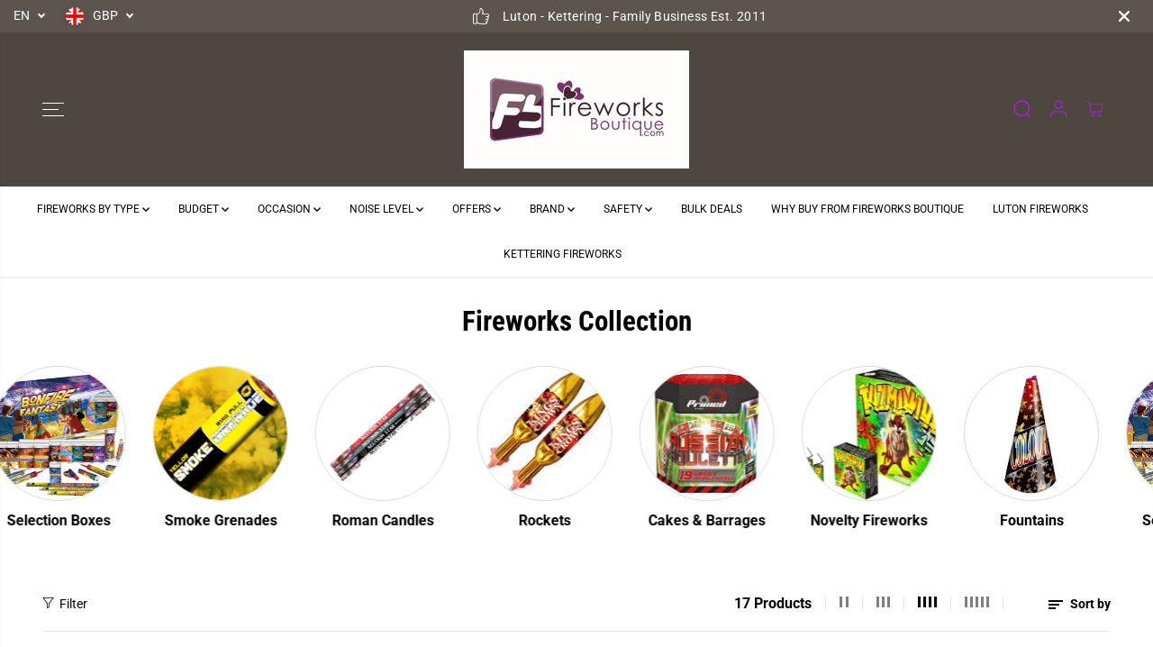

--- FILE ---
content_type: text/html; charset=utf-8
request_url: https://www.fireworksboutique.com/collections/trafalgar
body_size: 49750
content:
<!doctype html>
<html class="no-js" lang="en">
  <head>
    <meta charset="utf-8">
    <meta http-equiv="X-UA-Compatible" content="IE=edge,chrome=1">
    <meta name="viewport" content="width=device-width,initial-scale=1"><meta property="og:site_name" content="www.fireworksboutique.com">
<meta property="og:url" content="https://www.fireworksboutique.com/collections/trafalgar">
<meta property="og:title" content="TRAFALGAR">
<meta property="og:type" content="product.group">
<meta property="og:description" content="Buy your fireworks from Fireworks Boutique: We stock Rockets, Cakes, Barrages, Selection Boxes, Catherine wheels, Roman Candles and Sparklers. Luton and Kettering Showroom, Click and Collect.  Coventry call and Free Delivery. We cater for Weddings, Parties, Bonfire Night, Gender Reveals, Xmas, New Years Eve.
">
  <script type="application/ld+json">
    {
      "@context": "http://schema.org",
      "@type": "Organization",
      "name": "www.fireworksboutique.com","sameAs": ["","","","https:\/\/www.instagram.com\/p\/CX_RLQ5NxL2\/","","","",""],
      "url":"https:\/\/www.fireworksboutique.com"}
  </script>
  

<meta name="twitter:card" content="summary_large_image">
<meta name="twitter:title" content="TRAFALGAR">
<meta name="twitter:description" content="Buy your fireworks from Fireworks Boutique: We stock Rockets, Cakes, Barrages, Selection Boxes, Catherine wheels, Roman Candles and Sparklers. Luton and Kettering Showroom, Click and Collect.  Coventry call and Free Delivery. We cater for Weddings, Parties, Bonfire Night, Gender Reveals, Xmas, New Years Eve.
">
<link rel="canonical" href="https://www.fireworksboutique.com/collections/trafalgar">
    <link rel="preconnect" href="https://cdn.shopify.com" crossorigin><link rel="preconnect" href="https://fonts.shopifycdn.com" crossorigin><title>TRAFALGAR</title><script>window.performance && window.performance.mark && window.performance.mark('shopify.content_for_header.start');</script><meta id="shopify-digital-wallet" name="shopify-digital-wallet" content="/10105600/digital_wallets/dialog">
<meta name="shopify-checkout-api-token" content="3a5094bcb09602d64f22053bb3c6d8f5">
<meta id="in-context-paypal-metadata" data-shop-id="10105600" data-venmo-supported="false" data-environment="production" data-locale="en_US" data-paypal-v4="true" data-currency="GBP">
<link rel="alternate" type="application/atom+xml" title="Feed" href="/collections/trafalgar.atom" />
<link rel="alternate" type="application/json+oembed" href="https://www.fireworksboutique.com/collections/trafalgar.oembed">
<script async="async" src="/checkouts/internal/preloads.js?locale=en-GB"></script>
<script id="shopify-features" type="application/json">{"accessToken":"3a5094bcb09602d64f22053bb3c6d8f5","betas":["rich-media-storefront-analytics"],"domain":"www.fireworksboutique.com","predictiveSearch":true,"shopId":10105600,"locale":"en"}</script>
<script>var Shopify = Shopify || {};
Shopify.shop = "fireworksboutique-com.myshopify.com";
Shopify.locale = "en";
Shopify.currency = {"active":"GBP","rate":"1.0"};
Shopify.country = "GB";
Shopify.theme = {"name":"Yuva","id":172905726332,"schema_name":"Yuva","schema_version":"12.3.1","theme_store_id":1615,"role":"main"};
Shopify.theme.handle = "null";
Shopify.theme.style = {"id":null,"handle":null};
Shopify.cdnHost = "www.fireworksboutique.com/cdn";
Shopify.routes = Shopify.routes || {};
Shopify.routes.root = "/";</script>
<script type="module">!function(o){(o.Shopify=o.Shopify||{}).modules=!0}(window);</script>
<script>!function(o){function n(){var o=[];function n(){o.push(Array.prototype.slice.apply(arguments))}return n.q=o,n}var t=o.Shopify=o.Shopify||{};t.loadFeatures=n(),t.autoloadFeatures=n()}(window);</script>
<script id="shop-js-analytics" type="application/json">{"pageType":"collection"}</script>
<script defer="defer" async type="module" src="//www.fireworksboutique.com/cdn/shopifycloud/shop-js/modules/v2/client.init-shop-cart-sync_BT-GjEfc.en.esm.js"></script>
<script defer="defer" async type="module" src="//www.fireworksboutique.com/cdn/shopifycloud/shop-js/modules/v2/chunk.common_D58fp_Oc.esm.js"></script>
<script defer="defer" async type="module" src="//www.fireworksboutique.com/cdn/shopifycloud/shop-js/modules/v2/chunk.modal_xMitdFEc.esm.js"></script>
<script type="module">
  await import("//www.fireworksboutique.com/cdn/shopifycloud/shop-js/modules/v2/client.init-shop-cart-sync_BT-GjEfc.en.esm.js");
await import("//www.fireworksboutique.com/cdn/shopifycloud/shop-js/modules/v2/chunk.common_D58fp_Oc.esm.js");
await import("//www.fireworksboutique.com/cdn/shopifycloud/shop-js/modules/v2/chunk.modal_xMitdFEc.esm.js");

  window.Shopify.SignInWithShop?.initShopCartSync?.({"fedCMEnabled":true,"windoidEnabled":true});

</script>
<script>(function() {
  var isLoaded = false;
  function asyncLoad() {
    if (isLoaded) return;
    isLoaded = true;
    var urls = ["https:\/\/upsell.conversionbear.com\/script?app=upsell\u0026shop=fireworksboutique-com.myshopify.com","https:\/\/easygdpr.b-cdn.net\/v\/1553540745\/gdpr.min.js?shop=fireworksboutique-com.myshopify.com"];
    for (var i = 0; i < urls.length; i++) {
      var s = document.createElement('script');
      s.type = 'text/javascript';
      s.async = true;
      s.src = urls[i];
      var x = document.getElementsByTagName('script')[0];
      x.parentNode.insertBefore(s, x);
    }
  };
  if(window.attachEvent) {
    window.attachEvent('onload', asyncLoad);
  } else {
    window.addEventListener('load', asyncLoad, false);
  }
})();</script>
<script id="__st">var __st={"a":10105600,"offset":0,"reqid":"2df7ccba-b6ec-4c89-a293-d55e9d9a1969-1769326124","pageurl":"www.fireworksboutique.com\/collections\/trafalgar","u":"47cf48c9c201","p":"collection","rtyp":"collection","rid":261839421511};</script>
<script>window.ShopifyPaypalV4VisibilityTracking = true;</script>
<script id="captcha-bootstrap">!function(){'use strict';const t='contact',e='account',n='new_comment',o=[[t,t],['blogs',n],['comments',n],[t,'customer']],c=[[e,'customer_login'],[e,'guest_login'],[e,'recover_customer_password'],[e,'create_customer']],r=t=>t.map((([t,e])=>`form[action*='/${t}']:not([data-nocaptcha='true']) input[name='form_type'][value='${e}']`)).join(','),a=t=>()=>t?[...document.querySelectorAll(t)].map((t=>t.form)):[];function s(){const t=[...o],e=r(t);return a(e)}const i='password',u='form_key',d=['recaptcha-v3-token','g-recaptcha-response','h-captcha-response',i],f=()=>{try{return window.sessionStorage}catch{return}},m='__shopify_v',_=t=>t.elements[u];function p(t,e,n=!1){try{const o=window.sessionStorage,c=JSON.parse(o.getItem(e)),{data:r}=function(t){const{data:e,action:n}=t;return t[m]||n?{data:e,action:n}:{data:t,action:n}}(c);for(const[e,n]of Object.entries(r))t.elements[e]&&(t.elements[e].value=n);n&&o.removeItem(e)}catch(o){console.error('form repopulation failed',{error:o})}}const l='form_type',E='cptcha';function T(t){t.dataset[E]=!0}const w=window,h=w.document,L='Shopify',v='ce_forms',y='captcha';let A=!1;((t,e)=>{const n=(g='f06e6c50-85a8-45c8-87d0-21a2b65856fe',I='https://cdn.shopify.com/shopifycloud/storefront-forms-hcaptcha/ce_storefront_forms_captcha_hcaptcha.v1.5.2.iife.js',D={infoText:'Protected by hCaptcha',privacyText:'Privacy',termsText:'Terms'},(t,e,n)=>{const o=w[L][v],c=o.bindForm;if(c)return c(t,g,e,D).then(n);var r;o.q.push([[t,g,e,D],n]),r=I,A||(h.body.append(Object.assign(h.createElement('script'),{id:'captcha-provider',async:!0,src:r})),A=!0)});var g,I,D;w[L]=w[L]||{},w[L][v]=w[L][v]||{},w[L][v].q=[],w[L][y]=w[L][y]||{},w[L][y].protect=function(t,e){n(t,void 0,e),T(t)},Object.freeze(w[L][y]),function(t,e,n,w,h,L){const[v,y,A,g]=function(t,e,n){const i=e?o:[],u=t?c:[],d=[...i,...u],f=r(d),m=r(i),_=r(d.filter((([t,e])=>n.includes(e))));return[a(f),a(m),a(_),s()]}(w,h,L),I=t=>{const e=t.target;return e instanceof HTMLFormElement?e:e&&e.form},D=t=>v().includes(t);t.addEventListener('submit',(t=>{const e=I(t);if(!e)return;const n=D(e)&&!e.dataset.hcaptchaBound&&!e.dataset.recaptchaBound,o=_(e),c=g().includes(e)&&(!o||!o.value);(n||c)&&t.preventDefault(),c&&!n&&(function(t){try{if(!f())return;!function(t){const e=f();if(!e)return;const n=_(t);if(!n)return;const o=n.value;o&&e.removeItem(o)}(t);const e=Array.from(Array(32),(()=>Math.random().toString(36)[2])).join('');!function(t,e){_(t)||t.append(Object.assign(document.createElement('input'),{type:'hidden',name:u})),t.elements[u].value=e}(t,e),function(t,e){const n=f();if(!n)return;const o=[...t.querySelectorAll(`input[type='${i}']`)].map((({name:t})=>t)),c=[...d,...o],r={};for(const[a,s]of new FormData(t).entries())c.includes(a)||(r[a]=s);n.setItem(e,JSON.stringify({[m]:1,action:t.action,data:r}))}(t,e)}catch(e){console.error('failed to persist form',e)}}(e),e.submit())}));const S=(t,e)=>{t&&!t.dataset[E]&&(n(t,e.some((e=>e===t))),T(t))};for(const o of['focusin','change'])t.addEventListener(o,(t=>{const e=I(t);D(e)&&S(e,y())}));const B=e.get('form_key'),M=e.get(l),P=B&&M;t.addEventListener('DOMContentLoaded',(()=>{const t=y();if(P)for(const e of t)e.elements[l].value===M&&p(e,B);[...new Set([...A(),...v().filter((t=>'true'===t.dataset.shopifyCaptcha))])].forEach((e=>S(e,t)))}))}(h,new URLSearchParams(w.location.search),n,t,e,['guest_login'])})(!0,!0)}();</script>
<script integrity="sha256-4kQ18oKyAcykRKYeNunJcIwy7WH5gtpwJnB7kiuLZ1E=" data-source-attribution="shopify.loadfeatures" defer="defer" src="//www.fireworksboutique.com/cdn/shopifycloud/storefront/assets/storefront/load_feature-a0a9edcb.js" crossorigin="anonymous"></script>
<script data-source-attribution="shopify.dynamic_checkout.dynamic.init">var Shopify=Shopify||{};Shopify.PaymentButton=Shopify.PaymentButton||{isStorefrontPortableWallets:!0,init:function(){window.Shopify.PaymentButton.init=function(){};var t=document.createElement("script");t.src="https://www.fireworksboutique.com/cdn/shopifycloud/portable-wallets/latest/portable-wallets.en.js",t.type="module",document.head.appendChild(t)}};
</script>
<script data-source-attribution="shopify.dynamic_checkout.buyer_consent">
  function portableWalletsHideBuyerConsent(e){var t=document.getElementById("shopify-buyer-consent"),n=document.getElementById("shopify-subscription-policy-button");t&&n&&(t.classList.add("hidden"),t.setAttribute("aria-hidden","true"),n.removeEventListener("click",e))}function portableWalletsShowBuyerConsent(e){var t=document.getElementById("shopify-buyer-consent"),n=document.getElementById("shopify-subscription-policy-button");t&&n&&(t.classList.remove("hidden"),t.removeAttribute("aria-hidden"),n.addEventListener("click",e))}window.Shopify?.PaymentButton&&(window.Shopify.PaymentButton.hideBuyerConsent=portableWalletsHideBuyerConsent,window.Shopify.PaymentButton.showBuyerConsent=portableWalletsShowBuyerConsent);
</script>
<script data-source-attribution="shopify.dynamic_checkout.cart.bootstrap">document.addEventListener("DOMContentLoaded",(function(){function t(){return document.querySelector("shopify-accelerated-checkout-cart, shopify-accelerated-checkout")}if(t())Shopify.PaymentButton.init();else{new MutationObserver((function(e,n){t()&&(Shopify.PaymentButton.init(),n.disconnect())})).observe(document.body,{childList:!0,subtree:!0})}}));
</script>
<link id="shopify-accelerated-checkout-styles" rel="stylesheet" media="screen" href="https://www.fireworksboutique.com/cdn/shopifycloud/portable-wallets/latest/accelerated-checkout-backwards-compat.css" crossorigin="anonymous">
<style id="shopify-accelerated-checkout-cart">
        #shopify-buyer-consent {
  margin-top: 1em;
  display: inline-block;
  width: 100%;
}

#shopify-buyer-consent.hidden {
  display: none;
}

#shopify-subscription-policy-button {
  background: none;
  border: none;
  padding: 0;
  text-decoration: underline;
  font-size: inherit;
  cursor: pointer;
}

#shopify-subscription-policy-button::before {
  box-shadow: none;
}

      </style>

<script>window.performance && window.performance.mark && window.performance.mark('shopify.content_for_header.end');</script>
    <script>
      document.documentElement.className = document.documentElement.className.replace('no-js', 'js');
    </script><style>
  /*============= page loader css start ========*/
  .yv-page-loader {
    position: fixed;
    width: 100%;
    height: 100%;
    background-color: rgba(255, 255, 255, 1);
    left: 0;
    top: 0;
    display: flex;
    align-items: center;
    justify-content: center;
    z-index: 99;
    opacity: 0;
    transform: translateY(-100%);
  }

  .page-loading .yv-page-loader {
    opacity: 1;
    transform: translateY(0);
  }

  .yv-page-loader img {
    max-width: 100px;
  }

  /*============= page loader css end ========*/
</style>
<style data-shopify>

  @font-face {
  font-family: Roboto;
  font-weight: 400;
  font-style: normal;
  font-display: swap;
  src: url("//www.fireworksboutique.com/cdn/fonts/roboto/roboto_n4.2019d890f07b1852f56ce63ba45b2db45d852cba.woff2") format("woff2"),
       url("//www.fireworksboutique.com/cdn/fonts/roboto/roboto_n4.238690e0007583582327135619c5f7971652fa9d.woff") format("woff");
}

  @font-face {
  font-family: Roboto;
  font-weight: 700;
  font-style: normal;
  font-display: swap;
  src: url("//www.fireworksboutique.com/cdn/fonts/roboto/roboto_n7.f38007a10afbbde8976c4056bfe890710d51dec2.woff2") format("woff2"),
       url("//www.fireworksboutique.com/cdn/fonts/roboto/roboto_n7.94bfdd3e80c7be00e128703d245c207769d763f9.woff") format("woff");
}

  @font-face {
  font-family: Roboto;
  font-weight: 400;
  font-style: italic;
  font-display: swap;
  src: url("//www.fireworksboutique.com/cdn/fonts/roboto/roboto_i4.57ce898ccda22ee84f49e6b57ae302250655e2d4.woff2") format("woff2"),
       url("//www.fireworksboutique.com/cdn/fonts/roboto/roboto_i4.b21f3bd061cbcb83b824ae8c7671a82587b264bf.woff") format("woff");
}

  @font-face {
  font-family: Roboto;
  font-weight: 700;
  font-style: italic;
  font-display: swap;
  src: url("//www.fireworksboutique.com/cdn/fonts/roboto/roboto_i7.7ccaf9410746f2c53340607c42c43f90a9005937.woff2") format("woff2"),
       url("//www.fireworksboutique.com/cdn/fonts/roboto/roboto_i7.49ec21cdd7148292bffea74c62c0df6e93551516.woff") format("woff");
}

  @font-face {
  font-family: "Roboto Condensed";
  font-weight: 700;
  font-style: normal;
  font-display: swap;
  src: url("//www.fireworksboutique.com/cdn/fonts/roboto_condensed/robotocondensed_n7.0c73a613503672be244d2f29ab6ddd3fc3cc69ae.woff2") format("woff2"),
       url("//www.fireworksboutique.com/cdn/fonts/roboto_condensed/robotocondensed_n7.ef6ece86ba55f49c27c4904a493c283a40f3a66e.woff") format("woff");
}

  @font-face {
  font-family: "Roboto Condensed";
  font-weight: 700;
  font-style: italic;
  font-display: swap;
  src: url("//www.fireworksboutique.com/cdn/fonts/roboto_condensed/robotocondensed_i7.bed9f3a01efda68cdff8b63e6195c957a0da68cb.woff2") format("woff2"),
       url("//www.fireworksboutique.com/cdn/fonts/roboto_condensed/robotocondensed_i7.9ca5759a0bcf75a82b270218eab4c83ec254abf8.woff") format("woff");
}

  @font-face {
  font-family: Lato;
  font-weight: 400;
  font-style: normal;
  font-display: swap;
  src: url("//www.fireworksboutique.com/cdn/fonts/lato/lato_n4.c3b93d431f0091c8be23185e15c9d1fee1e971c5.woff2") format("woff2"),
       url("//www.fireworksboutique.com/cdn/fonts/lato/lato_n4.d5c00c781efb195594fd2fd4ad04f7882949e327.woff") format("woff");
}

  @font-face {
  font-family: Lato;
  font-weight: 700;
  font-style: normal;
  font-display: swap;
  src: url("//www.fireworksboutique.com/cdn/fonts/lato/lato_n7.900f219bc7337bc57a7a2151983f0a4a4d9d5dcf.woff2") format("woff2"),
       url("//www.fireworksboutique.com/cdn/fonts/lato/lato_n7.a55c60751adcc35be7c4f8a0313f9698598612ee.woff") format("woff");
}

  @font-face {
  font-family: Lato;
  font-weight: 400;
  font-style: italic;
  font-display: swap;
  src: url("//www.fireworksboutique.com/cdn/fonts/lato/lato_i4.09c847adc47c2fefc3368f2e241a3712168bc4b6.woff2") format("woff2"),
       url("//www.fireworksboutique.com/cdn/fonts/lato/lato_i4.3c7d9eb6c1b0a2bf62d892c3ee4582b016d0f30c.woff") format("woff");
}

  :root {
    --gray: #ececec;
    --dark-gray: #747474;
    --green:#6cad61;
    --red:#ec7c7c;
    --heading-font-family:"Roboto Condensed",sans-serif;
    --heading-font-weight:700;
    --heading-font-style:normal;
    --font-family:Roboto,sans-serif;
    --font-weight:400;
    --font-style:normal;
    --body-font-weight-bold: 300;
    --accent-font-family: Lato,sans-serif;
    --accent_spacing: 0.025em;
    --accent-font-style:normal; ;
    --accent_line_height: 1.6;
    --accent-font-weight: 400;
    --thin:100;
    --light:300;
    --normal:400;
    --medium:500;
    --semibold:600;
    --bold:700;
    --extrabold:900;
    --theme-color: #a622dc;
    --theme-light-color: rgba(166, 34, 220, 0.1);
    --colorTextBody: #000000;
    --colorLightTextBody: rgba(0, 0, 0, 0.5);
    --colorXlightTextBody: rgba(0, 0, 0, 0.3);
    --colorXXlightTextBody: rgba(0, 0, 0, 0.1);
    --cartDotColor: #efb34c;
    --cartDotColorLight:rgba(239, 179, 76, 0.3);
    --cartDotColorNull:rgba(239, 179, 76, 0);
    --colorBtnPrimary: #3d1e06;
    --colorBtnPrimaryText: #ffffff;
    --colorBtnPrimaryBorder: #a622dc;
    --colorBtnSecondary: #ffffff;
    --colorBtnSecondaryText:#000000;
    --colorBtnSecondaryBorder:#000000;
    --primaryColorBody: #ffffff;
    --saleBadgeBg:#efb34c;
    --saleBadgeText:#ffffff;
    --soldBadgeBg:#E22120;
    --soldBadgeText:#ffffff;
    --preorderBadgeBg:#E22120;
    --preorderBadgeText:#ffffff;
    --customBadgeBg:#000000;
    --customBadgeText:#ffffff;
    --secondaryColorBody: #e1dcd8;
    --product-grid-image-size:contain;

    --primaryCardBackground: #ffffff;
    --secondaryCardBackground: #ffffff;
    --tertiaryCardBackground: #ffffff;
    --quaternaryCardBackground: #ffffff;
    --gradientCardBackground: #ffffff;

    
    --primaryBorderColor: #000000;
    --secondaryBorderColor: #000000;
    --tertiaryBorderColor: #000000;
    --quaternaryBorderColor: #000000;
    --gradientBorderColor: ;


    
--primarySocialIconBg:#e6e6e6;
      --primaryAlternateBg:#f2f2f2;--secondarySocialIconBg:#cbc2bb;--tertiarySocialIconBg:#18634d;--quaternarySocialIconBg:#dfd5cd;--secondarycolorTextBody: #000000;
    --secondaryColorLightTextBody: rgba(0, 0, 0, 0.5);
    --secondaryColorXlightTextBody: rgba(0, 0, 0, 0.3);
    --secondary_heading_color: #000000;
    --tertiaryColorBody:#0e3a2d;
    --tertiarycolorTextBody: #ffffff;
    --tertiaryColorLightTextBody: rgba(255, 255, 255, 0.5);
    --tertiaryColorXlightTextBody: rgba(255, 255, 255, 0.3);
    --tertiary_heading_color: #ffffff;
    --gradientColorBody: linear-gradient(262deg, rgba(255, 235, 231, 1), rgba(238, 238, 238, 1) 100%);
    --quaternaryColorBody: #f3efec;
    --quaternarycolorTextBody: #181818;
    --quaternaryColorLightTextBody: rgba(24, 24, 24, 0.5);
    --quaternaryColorXlightTextBody: rgba(24, 24, 24, 0.3);
    --quaternary_heading_color: #181818;
    --colorImageBg: #ffffff;
    --colorImageBorder: #eeeeee;
    --productImageBorder:1px solid #eeeeee;
    --articleImageBorder:0;
    --collectionImageBorder:1px solid #eeeeee;
    --colorTextSavings: #E22120;
    --colorBgSavings: #ffd1d1;
    --heading_color: #000000;
    --heading_base_size: 0.9;
    --heading_spacing: 0.0em;
    --heading_line_height: 1.3;
    --base_spacing: 0.0em;
    --base_line_height: 1.5;
    --text_base_size: 1.0;
    --buttonRadius: 6px;
    --productGridRadius: 20px;
    --headingTextTransform:;
    --buttonFontFamily: var(--font-family);
    --buttonFontStyle: var(--font-style);
    --buttonFontWeight: var(--font-weight);
    --variantFontFamily: var(--font-family);
    --variantFontStyle: var(--font-style);
    --variantFontWeight: var(--font-weight);
    --filtersHeadingFontFamily: var(--font-family);
    --filtersHeadingFontStyle: var(--font-style);
    --filtersHeadingFontWeight: var(--font-weight);
    --priceFontFamily: var(--font-family);
    --priceFontStyle: var(--font-style);
    --priceFontWeight: var(--font-weight);
    --tabHeadingFontFamily: var(--font-family);
    --tabHeadingFontStyle: var(--font-style);
    --tabHeadingFontWeight: var(--font-weight);
    --tabHeadingTextTransform:;
    --navigationFontFamily: var(--font-family);
    --navigationFontStyle: var(--font-style);
    --navigationFontWeight: var(--font-weight);
    --navigationTextTransform:;
    --variantTextTransform:uppercase;
    --xsmallText:calc(var(--text_base_size) * 10px);
    --smallText: calc(var(--text_base_size) * 12px);
    --text: calc(var(--text_base_size) * 14px);
    --mediumText: calc(var(--text_base_size) * 16px);
    --largeText: calc(var(--text_base_size) * 18px);
    --xlargeText:  calc(var(--text_base_size) * 20px);
    --buttonAnimationDirection:translateX(-100%);


    
  }

  @media (min-width:1025px) {
    
    
    .button:before,
    .pdp-action-container button.shopify-payment-button__button--hidden:before,
    .pdp-action-container button.shopify-payment-button__button:before,
    .tertiary-button:before {
        content: "";
        position: absolute;top:0;
          right:0;
          width:0;
          height:100%;z-index: -1;
        transition: 0.6s ease-in-out;
    }
    .button:hover:before,
    .pdp-action-container button.shopify-payment-button__button--hidden:hover:before,
    .pdp-action-container button.shopify-payment-button__button:hover:before,
    .secondary-button:hover:before {right:auto;
        left:0;
        width:100%;}
    
  }

  .yv-product-title{
    opacity:1.0;
  }

 
  .countryflags { display:flex; background: url("//www.fireworksboutique.com/cdn/shop/t/23/assets/countryFlagsLow.png?v=31976969039850678321727361552") no-repeat top left; width: 20px; height: 20px; flex-shrink: 0; filter: drop-shadow(0px 2px 3px rgb(0 0 0 / 0.1)); }
  .countryflag__AD { background-position: 0 0; } .countryflag__AE { background-position: -21px 0; } .countryflag__AF {
  background-position: 0 -21px; } .countryflag__African_nion { background-position: -21px -21px; } .countryflag__AG {
  background-position: -42px 0; } .countryflag__AI { background-position: -42px -21px; } .countryflag__AL {
  background-position: 0 -42px; } .countryflag__AM { background-position: -21px -42px; } .countryflag__AMS {
  background-position: -42px -42px; } .countryflag__AO { background-position: -63px 0; } .countryflag__AQ {
  background-position: -63px -21px; } .countryflag__AR { background-position: -63px -42px; } .countryflag__AS {
  background-position: 0 -63px; } .countryflag__AT { background-position: -21px -63px; } .countryflag__AU {
  background-position: -42px -63px; } .countryflag__AW { background-position: -63px -63px; } .countryflag__AX {
  background-position: -84px 0; } .countryflag__AZ { background-position: -84px -21px; } .countryflag__BA {
  background-position: -84px -42px; } .countryflag__BB { background-position: -84px -63px; } .countryflag__BD {
  background-position: 0 -84px; } .countryflag__BE { background-position: -21px -84px; } .countryflag__BF {
  background-position: -42px -84px; } .countryflag__BG { background-position: -63px -84px; } .countryflag__BH {
  background-position: -84px -84px; } .countryflag__BI { background-position: -105px 0; } .countryflag__BJ {
  background-position: -105px -21px; } .countryflag__BL { background-position: -105px -42px; } .countryflag__BM {
  background-position: -105px -63px; } .countryflag__BN { background-position: -105px -84px; } .countryflag__BO {
  background-position: 0 -105px; } .countryflag__BQ-BO { background-position: -21px -105px; } .countryflag__BQ-SA {
  background-position: -42px -105px; } .countryflag__BQ-SE { background-position: -63px -105px; } .countryflag__BR {
  background-position: -84px -105px; } .countryflag__BS { background-position: -105px -105px; } .countryflag__BT {
  background-position: -126px 0; } .countryflag__BV { background-position: -126px -21px; } .countryflag__BW {
  background-position: -126px -42px; } .countryflag__BY { background-position: -126px -63px; } .countryflag__BZ {
  background-position: -126px -84px; } .countryflag__CA { background-position: -126px -105px; } .countryflag__CC {
  background-position: 0 -126px; } .countryflag__CD { background-position: -21px -126px; } .countryflag__CF {
  background-position: -42px -126px; } .countryflag__CG { background-position: -63px -126px; } .countryflag__CH {
  background-position: -84px -126px; } .countryflag__CI { background-position: -105px -126px; } .countryflag__CK {
  background-position: -126px -126px; } .countryflag__CL { background-position: -147px 0; } .countryflag__CM {
  background-position: -147px -21px; } .countryflag__CN { background-position: -147px -42px; } .countryflag__CO {
  background-position: -147px -63px; } .countryflag__CR { background-position: -147px -84px; } .countryflag__CU {
  background-position: -147px -105px; } .countryflag__CV { background-position: -147px -126px; } .countryflag__CW {
  background-position: 0 -147px; } .countryflag__CX { background-position: -21px -147px; } .countryflag__CY {
  background-position: -42px -147px; } .countryflag__CZ { background-position: -63px -147px; } .countryflag__DE {
  background-position: -84px -147px; } .countryflag__DJ { background-position: -105px -147px; } .countryflag__DK {
  background-position: -126px -147px; } .countryflag__DM { background-position: -147px -147px; } .countryflag__DO {
  background-position: -168px 0; } .countryflag__DZ { background-position: -168px -21px; } .countryflag__EC {
  background-position: -168px -42px; } .countryflag__EE { background-position: -168px -63px; } .countryflag__EG {
  background-position: -168px -84px; } .countryflag__EH { background-position: -168px -105px; } .countryflag__ER {
  background-position: -168px -126px; } .countryflag__ES { background-position: -168px -147px; } .countryflag__ET {
  background-position: 0 -168px; } .countryflag__EUROPE { background-position: -21px -168px; } .countryflag__FI {
  background-position: -42px -168px; } .countryflag__FJ { background-position: -63px -168px; } .countryflag__FK {
  background-position: -84px -168px; } .countryflag__FM { background-position: -105px -168px; } .countryflag__FO {
  background-position: -126px -168px; } .countryflag__FR { background-position: -147px -168px; } .countryflag__GA {
  background-position: -168px -168px; } .countryflag__GB { background-position: -189px -63px; } .countryflag__GB-NIR {
  background-position: -189px -21px; } .countryflag__GB-SCT { background-position: -189px -42px; } .countryflag__GB-UKM {
  background-position: -189px -63px; } .countryflag__GB-WLS { background-position: -189px -84px; } .countryflag__GD {
  background-position: -189px -105px; } .countryflag__GE { background-position: -189px -126px; } .countryflag__GF {
  background-position: -189px -147px; } .countryflag__GG { background-position: -189px -168px; } .countryflag__GH {
  background-position: 0 -189px; } .countryflag__GI { background-position: -21px -189px; } .countryflag__GL {
  background-position: -42px -189px; } .countryflag__GM { background-position: -63px -189px; } .countryflag__GN {
  background-position: -84px -189px; } .countryflag__GP { background-position: -105px -189px; } .countryflag__GP {
  background-position: -126px -189px; } .countryflag__GQ { background-position: -147px -189px; } .countryflag__GR {
  background-position: -168px -189px; } .countryflag__GS { background-position: -189px -189px; } .countryflag__GT {
  background-position: -210px 0; } .countryflag__GU { background-position: -210px -21px; } .countryflag__GW {
  background-position: -210px -42px; } .countryflag__GY { background-position: -210px -63px; } .countryflag__HK {
  background-position: -210px -84px; } .countryflag__HM { background-position: -210px -105px; } .countryflag__HN {
  background-position: -210px -126px; } .countryflag__HR { background-position: -210px -147px; } .countryflag__HT {
  background-position: -210px -168px; } .countryflag__HU { background-position: -210px -189px; } .countryflag__ID {
  background-position: 0 -210px; } .countryflag__IE { background-position: -21px -210px; } .countryflag__IL {
  background-position: -42px -210px; } .countryflag__IM { background-position: -63px -210px; } .countryflag__IN {
  background-position: -84px -210px; } .countryflag__IO { background-position: -105px -210px; } .countryflag__IQ {
  background-position: -126px -210px; } .countryflag__IR { background-position: -147px -210px; } .countryflag__IS {
  background-position: -168px -210px; } .countryflag__IT { background-position: -189px -210px; } .countryflag__JE {
  background-position: -210px -210px; } .countryflag__JM { background-position: -231px 0; } .countryflag__JO {
  background-position: -231px -21px; } .countryflag__JP { background-position: -231px -42px; } .countryflag__KG {
  background-position: -231px -63px; } .countryflag__KH { background-position: -231px -84px; } .countryflag__KI {
  background-position: -231px -105px; } .countryflag__KM { background-position: -231px -126px; } .countryflag__KN {
  background-position: -231px -147px; } .countryflag__KN-SK { background-position: -231px -168px; } .countryflag__KP {
  background-position: -231px -189px; } .countryflag__KR { background-position: -231px -210px; } .countryflag__KW {
  background-position: 0 -231px; } .countryflag__KY { background-position: -21px -231px; } .countryflag__KZ {
  background-position: -42px -231px; } .countryflag__LA { background-position: -63px -231px; } .countryflag__LB {
  background-position: -84px -231px; } .countryflag__LC { background-position: -105px -231px; } .countryflag__LI {
  background-position: -126px -231px; } .countryflag__LK { background-position: -147px -231px; } .countryflag__LR {
  background-position: -168px -231px; } .countryflag__LS { background-position: -189px -231px; } .countryflag__LT {
  background-position: -210px -231px; } .countryflag__LU { background-position: -231px -231px; } .countryflag__LV {
  background-position: -252px 0; } .countryflag__LY { background-position: -252px -21px; } .countryflag__MA {
  background-position: -252px -42px; } .countryflag__MC { background-position: -252px -63px; } .countryflag__MD {
  background-position: -252px -84px; } .countryflag__ME { background-position: -252px -105px; } .countryflag__MF {
  background-position: -252px -126px; } .countryflag__MG { background-position: -252px -147px; } .countryflag__MH {
  background-position: -252px -168px; } .countryflag__MK { background-position: -252px -189px; } .countryflag__ML {
  background-position: -252px -210px; } .countryflag__MM { background-position: -252px -231px; } .countryflag__MN {
  background-position: 0 -252px; } .countryflag__MO { background-position: -21px -252px; } .countryflag__MP {
  background-position: -42px -252px; } .countryflag__MQ { background-position: -63px -252px; } .countryflag__MQ-UNF {
  background-position: -84px -252px; } .countryflag__MR { background-position: -105px -252px; } .countryflag__MS {
  background-position: -126px -252px; } .countryflag__MT { background-position: -147px -252px; } .countryflag__MU {
  background-position: -168px -252px; } .countryflag__MV { background-position: -189px -252px; } .countryflag__MW {
  background-position: -210px -252px; } .countryflag__MX { background-position: -231px -252px; } .countryflag__MY {
  background-position: -252px -252px; } .countryflag__MZ { background-position: -273px 0; } .countryflag__NA {
  background-position: -273px -21px; } .countryflag__NC { background-position: -273px -42px; } .countryflag__NE {
  background-position: -273px -63px; } .countryflag__NF { background-position: -273px -84px; } .countryflag__NG {
  background-position: -273px -105px; } .countryflag__NI { background-position: -273px -126px; } .countryflag__NL {
  background-position: -273px -147px; } .countryflag__NO { background-position: -273px -168px; } .countryflag__NP {
  background-position: -273px -189px; } .countryflag__NR { background-position: -273px -210px; } .countryflag__NU {
  background-position: -273px -231px; } .countryflag__NZ { background-position: -273px -252px; } .countryflag__OM {
  background-position: 0 -273px; } .countryflag__PA { background-position: -21px -273px; } .countryflag__PE {
  background-position: -42px -273px; } .countryflag__PF { background-position: -63px -273px; } .countryflag__PG {
  background-position: -84px -273px; } .countryflag__PH { background-position: -105px -273px; } .countryflag__PK {
  background-position: -126px -273px; } .countryflag__PL { background-position: -147px -273px; } .countryflag__PM {
  background-position: -168px -273px; } .countryflag__PM-UNF { background-position: -189px -273px; } .countryflag__PN {
  background-position: -210px -273px; } .countryflag__PR { background-position: -231px -273px; } .countryflag__PS {
  background-position: -252px -273px; } .countryflag__PT { background-position: -273px -273px; } .countryflag__PW {
  background-position: -294px 0; } .countryflag__PY { background-position: -294px -21px; } .countryflag__QA {
  background-position: -294px -42px; } .countryflag__RAINBOW { background-position: -294px -63px; } .countryflag__RE {
  background-position: -294px -84px; } .countryflag__RO { background-position: -294px -105px; } .countryflag__RS {
  background-position: -294px -126px; } .countryflag__RU { background-position: -294px -147px; } .countryflag__RW {
  background-position: -294px -168px; } .countryflag__SA { background-position: -294px -189px; } .countryflag__SB {
  background-position: -294px -210px; } .countryflag__SC { background-position: -294px -231px; } .countryflag__SD {
  background-position: -294px -252px; } .countryflag__SE { background-position: -294px -273px; } .countryflag__SG {
  background-position: 0 -294px; } .countryflag__SH { background-position: -21px -294px; } .countryflag__SI {
  background-position: -42px -294px; } .countryflag__SJ { background-position: -63px -294px; } .countryflag__SK {
  background-position: -84px -294px; } .countryflag__SL { background-position: -105px -294px; } .countryflag__SM {
  background-position: -126px -294px; } .countryflag__SN { background-position: -147px -294px; } .countryflag__SO {
  background-position: -168px -294px; } .countryflag__SR { background-position: -189px -294px; } .countryflag__SS {
  background-position: -210px -294px; } .countryflag__ST { background-position: -231px -294px; } .countryflag__SV {
  background-position: -252px -294px; } .countryflag__SX { background-position: -273px -294px; } .countryflag__SY {
  background-position: -294px -294px; } .countryflag__SZ { background-position: -315px 0; } .countryflag__TC {
  background-position: -315px -21px; } .countryflag__TD { background-position: -315px -42px; } .countryflag__TF {
  background-position: -315px -63px; } .countryflag__TG { background-position: -315px -84px; } .countryflag__TH {
  background-position: -315px -105px; } .countryflag__TJ { background-position: -315px -126px; } .countryflag__TK {
  background-position: -315px -147px; } .countryflag__TL { background-position: -315px -168px; } .countryflag__TM {
  background-position: -315px -189px; } .countryflag__TN { background-position: -315px -210px; } .countryflag__TO {
  background-position: -315px -231px; } .countryflag__TR { background-position: -315px -252px; } .countryflag__TT {
  background-position: -315px -273px; } .countryflag__TV { background-position: -315px -294px; } .countryflag__TW {
  background-position: 0 -315px; } .countryflag__TZ { background-position: -21px -315px; } .countryflag__UA {
  background-position: -42px -315px; } .countryflag__UG { background-position: -63px -315px; } .countryflag__UM {
  background-position: -84px -315px; } .countryflag__Union_f_outh_merican_ations { background-position: -105px -315px; }
  .countryflag__US { background-position: -126px -315px; } .countryflag__UY { background-position: -147px -315px; }
  .countryflag__UZ { background-position: -168px -315px; } .countryflag__VA { background-position: -189px -315px; }
  .countryflag__VC { background-position: -210px -315px; } .countryflag__VE { background-position: -231px -315px; }
  .countryflag__VG { background-position: -252px -315px; } .countryflag__VI { background-position: -273px -315px; }
  .countryflag__VN { background-position: -294px -315px; } .countryflag__VU { background-position: -315px -315px; }
  .countryflag__WF { background-position: -336px 0; } .countryflag__WS { background-position: -336px -21px; }
  .countryflag__XK { background-position: -336px -42px; } .countryflag__YE { background-position: -336px -63px; }
  .countryflag__YT-UNF { background-position: -336px -84px; } .countryflag__ZA { background-position: -336px -105px; }
  .countryflag__ZM { background-position: -336px -126px; } .countryflag__ZW { background-position: -336px -147px; }

    .langdrop {
      display: flex;
      align-items: center;
  }

  .langdrop .select-box {
      margin: 0 5px;
  }

  .langdrop .select-box .form-control {
      padding: 4px 10px;
      min-height: 36px;
      min-width: 140px;
      max-width: 200px;
      border-radius: 5px;
      background: var(--footer-form-bg);
      color: var(--footer-form-text-color);
      border-color: var(--footer-form-border-color);
  }

  .country-dropdown,
  .lang-dropdown {
      position: relative;
  }

  .country-dropdown-item {
      position: relative;
      min-height: 40px;
      max-width: 100%;
      width: max-content;
      padding: 4px 10px 4px;
      padding-right: 30px;
      display: flex;
      align-items: center;
      border: 0;
      font-size: var(--text);
      border-radius: 5px;
      text-transform: uppercase;
  }

  .footer-dropdown .country-dropdown-item {
      min-height: 44px;
      padding: 4px 24px 4px 10px;
  }

  .countryflags {
      margin-right: 10px;
  }
  .country-dropdown-item .country-name {
    line-height: 11px;
  }

  .active .country-dropdown-expand {
      max-height: 300px;
      overflow: auto;
      transition: max-height 0.5s ease;
  }

  .country-dropdown-expand {
      display: none;
      position: absolute;
      width: max-content;
      min-width: 100px;
      max-height: 300px;
      overflow-y: auto;
      background: var(--primaryColorBody);
      left: 0;
      bottom: 120%;
      border-radius: 5px;
      z-index: 2;
      transition: all 0.5s ease;
      box-shadow: 0 1px 10px #00000026;
  }

  .announcement-bar-main-wrapper .country-dropdown-expand {
      bottom: auto;
      top: 100%;
  }

  .country-list {
      padding: 6px 4px;
  }

  .country-list-item {
      color: var(--footer-text-color);
      padding: 5px 10px;
      font-size: var(--small-text);
  }

  .country-list-item .custom-checkbox {
      display: flex;
      align-items: flex-start;
      padding-left: 0;
      background: transparent;
      color: var(--footer-form-text-color);
      font-size: var(--xsmall-text);
      text-align: left;
  }

  .country-dropdown-item:after {
      border-bottom-style: solid;
      border-bottom-width: 2px;
      border-right-style: solid;
      border-right-width: 2px;
      content: "";
      display: inline-block;
      height: 6px;
      right: 14px;
      position: absolute;
      top: calc(50% - 5px);
      width: 6px;
      border-color: var(--footer-form-text-color);
      filter: none;
      transform: rotate(45deg);
  }

  
</style>
<link rel="preload" as="style" href="//www.fireworksboutique.com/cdn/shop/t/23/assets/common.min.css?v=94070419714558567751727361552">

<link rel="preload" as="style" href="//www.fireworksboutique.com/cdn/shop/t/23/assets/customer.css?v=175248032215052712841727361552">

<link rel="preload" as="style" href="//www.fireworksboutique.com/cdn/shop/t/23/assets/header.min.css?v=104408555925756854781727361552">

<link rel="preload" as="style" href="//www.fireworksboutique.com/cdn/shop/t/23/assets/footer.min.css?v=154254650753734073591727361552">

<link rel="preload" as="style" href="//www.fireworksboutique.com/cdn/shop/t/23/assets/theme.min.css?v=102940964086250529071727361552">

<link rel="preload" as="style" href="//www.fireworksboutique.com/cdn/shop/t/23/assets/responsive.min.css?v=77832235604618584381727361552">

<link rel="preload" as="style" href="//www.fireworksboutique.com/cdn/shop/t/23/assets/fancybox.min.css?v=82321193459872401151727361552">

<link rel="preload" as="style" href="//www.fireworksboutique.com/cdn/shop/t/23/assets/flickity.min.css?v=58391348945399336901727361552">


  <link rel="preload" as="style" href="//www.fireworksboutique.com/cdn/shop/t/23/assets/aos.css?v=114628232695009691351727361552">


<link href="//www.fireworksboutique.com/cdn/shop/t/23/assets/flickity.min.css?v=58391348945399336901727361552" rel="stylesheet" type="text/css" media="all" />

<link href="//www.fireworksboutique.com/cdn/shop/t/23/assets/fancybox.min.css?v=82321193459872401151727361552" rel="stylesheet" type="text/css" media="all" />

<link href="//www.fireworksboutique.com/cdn/shop/t/23/assets/common.min.css?v=94070419714558567751727361552" rel="stylesheet" type="text/css" media="all" />

<link href="//www.fireworksboutique.com/cdn/shop/t/23/assets/customer.css?v=175248032215052712841727361552" rel="stylesheet" type="text/css" media="all" />

<link href="//www.fireworksboutique.com/cdn/shop/t/23/assets/header.min.css?v=104408555925756854781727361552" rel="stylesheet" type="text/css" media="all" />

<link href="//www.fireworksboutique.com/cdn/shop/t/23/assets/footer.min.css?v=154254650753734073591727361552" rel="stylesheet" type="text/css" media="all" />

<link href="//www.fireworksboutique.com/cdn/shop/t/23/assets/theme.min.css?v=102940964086250529071727361552" rel="stylesheet" type="text/css" media="all" />

<link href="//www.fireworksboutique.com/cdn/shop/t/23/assets/responsive.min.css?v=77832235604618584381727361552" rel="stylesheet" type="text/css" media="all" />


  <link href="//www.fireworksboutique.com/cdn/shop/t/23/assets/aos.css?v=114628232695009691351727361552" rel="stylesheet" type="text/css" media="all" />




  <link rel="stylesheet" href="//www.fireworksboutique.com/cdn/shop/t/23/assets/nouislider.min.css?v=37059483690359527951727361552">

<script>       
  var focusElement = '';
  var productSlider;
  var productThumbSlider; 
    const moneyFormat = '&pound;{{amount}}';
    const moneyFormatWithoutCurrency = '&pound;{{amount}}';
  const freeShippingBarText = ``;
  const freeShippingBarSuccessText = ``;
  const shopCurrency = `GBP`;
  const freeShippingBarAmount = 0;const freeShippingBarStatus = false;const gridPickupAvailabilityStatus = false;const addToCartText = 'Add to cart';
  const preorderText = 'Preorder';
  const preorderStatus = true;
  const soldOutText = 'Sold out';
  const saleText = 'Sale';
  const saleOffText = 'OFF';
  const regularPriceText = 'Regular price';
  const comparePriceText = 'Sale price'; 
  const savedPriceText = 'You saved';
  const unitPriceText = 'Unit price';
  const priceVariText = 'From [[price]]';
  const cartTitleLabel = 'Your cart';
  const errorLabel = 'Error';
  const notAvailableLabel = 'We do not ship to this destination.';
  const variantStyle = 'swatch';
  const pickUpAvialabiliyHeading = 'Pick up availability';
  const productGridContentAlignment = 'text-left';
  const unavailableText = 'Unavailable';
  const oneTimePurchaseText = 'One Time Purchase';
  const showSavedAmount = true;
  const savedAmountStyle = 'currency';
  const quickViewHeading = 'Quick View';
  const searchSuggestions = true;
  const searchPageResults = true;
  const searchArticleResults = true;
  const searchDrawerSuggestionHead = 'Related queries';
  const searchDrawerProductHead = 'Products';
  const searchDrawerArticleHead = 'Articles';
  const searchDrawerPageHead = 'Pages';
  const searchAllResultText = 'See all Results';
  const searchRecentTitleText = 'Recent Search';
  const searchNoResultText = 'No Result Found.';
  const searchForText = 'Search for';
  const searchResultText = 'Results';
  const searchNoSuggestionText = 'No suggestions found.';
  const searchProductImageHeight = 'image-square';
  const searchArticleImageHeight = 'image-aspect';
  const showMoreText = 'Show More';
  const showLessText = 'Show Less';
  const readMoreText = 'Read More';
  const animationStatus = true;
  const rootUrl = '/';
  const cartUrl = '/cart.js';
  const mainCartUrl = '/cart';
  const cartStatusEmpty = `Your cart is empty.`;
  const cartStatusNotEmpty = `Your cart has already some items.`;var emptyCartStatus = true;const cartAdd = '/cart/add';
  const cartAddUrl = '/cart/add.js';
  const cartUpdateUrl = '/cart/update.js';
  const cartChangeUrl = '/cart/change.js';
  const cartClearUrl = '/cart/clear.js';
  const cartChangeError = "You can only add [qty] of this item to your cart.";
  const productRecommendationUrl = '/recommendations/products';
  const googleMapApiKey = '';
  const searchUrl = '/search';
  const preLoadLoadGif = `<div class="yv_load">
          <svg xmlns="http://www.w3.org/2000/svg" xmlns:xlink="http://www.w3.org/1999/xlink"
               style="margin: auto; display: block; shape-rendering: auto;"
               width="200px" height="200px" viewBox="0 0 100 100" preserveAspectRatio="xMidYMid" class="svg-loader" >
            <circle cx="50" cy="50" fill="none" stroke="#dddddd" stroke-width="6" r="35" stroke-dasharray="164.93361431346415 56.97787143782138">
              <animateTransform attributeName="transform" type="rotate" repeatCount="indefinite" dur="1s" values="0 50 50;360 50 50" keyTimes="0;1"/>
            </circle>
          </svg>
    </div>`;
  const noImage = `<svg class="placeholder-svg" xmlns="http://www.w3.org/2000/svg" viewBox="0 0 525.5 525.5"><path d="M324.5 212.7H203c-1.6 0-2.8 1.3-2.8 2.8V308c0 1.6 1.3 2.8 2.8 2.8h121.6c1.6 0 2.8-1.3 2.8-2.8v-92.5c0-1.6-1.3-2.8-2.9-2.8zm1.1 95.3c0 .6-.5 1.1-1.1 1.1H203c-.6 0-1.1-.5-1.1-1.1v-92.5c0-.6.5-1.1 1.1-1.1h121.6c.6 0 1.1.5 1.1 1.1V308z"/><path d="M210.4 299.5H240v.1s.1 0 .2-.1h75.2v-76.2h-105v76.2zm1.8-7.2l20-20c1.6-1.6 3.8-2.5 6.1-2.5s4.5.9 6.1 2.5l1.5 1.5 16.8 16.8c-12.9 3.3-20.7 6.3-22.8 7.2h-27.7v-5.5zm101.5-10.1c-20.1 1.7-36.7 4.8-49.1 7.9l-16.9-16.9 26.3-26.3c1.6-1.6 3.8-2.5 6.1-2.5s4.5.9 6.1 2.5l27.5 27.5v7.8zm-68.9 15.5c9.7-3.5 33.9-10.9 68.9-13.8v13.8h-68.9zm68.9-72.7v46.8l-26.2-26.2c-1.9-1.9-4.5-3-7.3-3s-5.4 1.1-7.3 3l-26.3 26.3-.9-.9c-1.9-1.9-4.5-3-7.3-3s-5.4 1.1-7.3 3l-18.8 18.8V225h101.4z"/><path d="M232.8 254c4.6 0 8.3-3.7 8.3-8.3s-3.7-8.3-8.3-8.3-8.3 3.7-8.3 8.3 3.7 8.3 8.3 8.3zm0-14.9c3.6 0 6.6 2.9 6.6 6.6s-2.9 6.6-6.6 6.6-6.6-2.9-6.6-6.6 3-6.6 6.6-6.6z"/></svg>`;
  const noProductImage = `<svg class="placeholder-svg" xmlns="http://www.w3.org/2000/svg" viewBox="0 0 525.5 525.5"><path d="M375.5 345.2c0-.1 0-.1 0 0 0-.1 0-.1 0 0-1.1-2.9-2.3-5.5-3.4-7.8-1.4-4.7-2.4-13.8-.5-19.8 3.4-10.6 3.6-40.6 1.2-54.5-2.3-14-12.3-29.8-18.5-36.9-5.3-6.2-12.8-14.9-15.4-17.9 8.6-5.6 13.3-13.3 14-23 0-.3 0-.6.1-.8.4-4.1-.6-9.9-3.9-13.5-2.1-2.3-4.8-3.5-8-3.5h-54.9c-.8-7.1-3-13-5.2-17.5-6.8-13.9-12.5-16.5-21.2-16.5h-.7c-8.7 0-14.4 2.5-21.2 16.5-2.2 4.5-4.4 10.4-5.2 17.5h-48.5c-3.2 0-5.9 1.2-8 3.5-3.2 3.6-4.3 9.3-3.9 13.5 0 .2 0 .5.1.8.7 9.8 5.4 17.4 14 23-2.6 3.1-10.1 11.7-15.4 17.9-6.1 7.2-16.1 22.9-18.5 36.9-2.2 13.3-1.2 47.4 1 54.9 1.1 3.8 1.4 14.5-.2 19.4-1.2 2.4-2.3 5-3.4 7.9-4.4 11.6-6.2 26.3-5 32.6 1.8 9.9 16.5 14.4 29.4 14.4h176.8c12.9 0 27.6-4.5 29.4-14.4 1.2-6.5-.5-21.1-5-32.7zm-97.7-178c.3-3.2.8-10.6-.2-18 2.4 4.3 5 10.5 5.9 18h-5.7zm-36.3-17.9c-1 7.4-.5 14.8-.2 18h-5.7c.9-7.5 3.5-13.7 5.9-18zm4.5-6.9c0-.1.1-.2.1-.4 4.4-5.3 8.4-5.8 13.1-5.8h.7c4.7 0 8.7.6 13.1 5.8 0 .1 0 .2.1.4 3.2 8.9 2.2 21.2 1.8 25h-30.7c-.4-3.8-1.3-16.1 1.8-25zm-70.7 42.5c0-.3 0-.6-.1-.9-.3-3.4.5-8.4 3.1-11.3 1-1.1 2.1-1.7 3.4-2.1l-.6.6c-2.8 3.1-3.7 8.1-3.3 11.6 0 .2 0 .5.1.8.3 3.5.9 11.7 10.6 18.8.3.2.8.2 1-.2.2-.3.2-.8-.2-1-9.2-6.7-9.8-14.4-10-17.7 0-.3 0-.6-.1-.8-.3-3.2.5-7.7 3-10.5.8-.8 1.7-1.5 2.6-1.9h155.7c1 .4 1.9 1.1 2.6 1.9 2.5 2.8 3.3 7.3 3 10.5 0 .2 0 .5-.1.8-.3 3.6-1 13.1-13.8 20.1-.3.2-.5.6-.3 1 .1.2.4.4.6.4.1 0 .2 0 .3-.1 13.5-7.5 14.3-17.5 14.6-21.3 0-.3 0-.5.1-.8.4-3.5-.5-8.5-3.3-11.6l-.6-.6c1.3.4 2.5 1.1 3.4 2.1 2.6 2.9 3.5 7.9 3.1 11.3 0 .3 0 .6-.1.9-1.5 20.9-23.6 31.4-65.5 31.4h-43.8c-41.8 0-63.9-10.5-65.4-31.4zm91 89.1h-7c0-1.5 0-3-.1-4.2-.2-12.5-2.2-31.1-2.7-35.1h3.6c.8 0 1.4-.6 1.4-1.4v-14.1h2.4v14.1c0 .8.6 1.4 1.4 1.4h3.7c-.4 3.9-2.4 22.6-2.7 35.1v4.2zm65.3 11.9h-16.8c-.4 0-.7.3-.7.7 0 .4.3.7.7.7h16.8v2.8h-62.2c0-.9-.1-1.9-.1-2.8h33.9c.4 0 .7-.3.7-.7 0-.4-.3-.7-.7-.7h-33.9c-.1-3.2-.1-6.3-.1-9h62.5v9zm-12.5 24.4h-6.3l.2-1.6h5.9l.2 1.6zm-5.8-4.5l1.6-12.3h2l1.6 12.3h-5.2zm-57-19.9h-62.4v-9h62.5c0 2.7 0 5.8-.1 9zm-62.4 1.4h62.4c0 .9-.1 1.8-.1 2.8H194v-2.8zm65.2 0h7.3c0 .9.1 1.8.1 2.8H259c.1-.9.1-1.8.1-2.8zm7.2-1.4h-7.2c.1-3.2.1-6.3.1-9h7c0 2.7 0 5.8.1 9zm-7.7-66.7v6.8h-9v-6.8h9zm-8.9 8.3h9v.7h-9v-.7zm0 2.1h9v2.3h-9v-2.3zm26-1.4h-9v-.7h9v.7zm-9 3.7v-2.3h9v2.3h-9zm9-5.9h-9v-6.8h9v6.8zm-119.3 91.1c-2.1-7.1-3-40.9-.9-53.6 2.2-13.5 11.9-28.6 17.8-35.6 5.6-6.5 13.5-15.7 15.7-18.3 11.4 6.4 28.7 9.6 51.8 9.6h6v14.1c0 .8.6 1.4 1.4 1.4h5.4c.3 3.1 2.4 22.4 2.7 35.1 0 1.2.1 2.6.1 4.2h-63.9c-.8 0-1.4.6-1.4 1.4v16.1c0 .8.6 1.4 1.4 1.4H256c-.8 11.8-2.8 24.7-8 33.3-2.6 4.4-4.9 8.5-6.9 12.2-.4.7-.1 1.6.6 1.9.2.1.4.2.6.2.5 0 1-.3 1.3-.8 1.9-3.7 4.2-7.7 6.8-12.1 5.4-9.1 7.6-22.5 8.4-34.7h7.8c.7 11.2 2.6 23.5 7.1 32.4.2.5.8.8 1.3.8.2 0 .4 0 .6-.2.7-.4 1-1.2.6-1.9-4.3-8.5-6.1-20.3-6.8-31.1H312l-2.4 18.6c-.1.4.1.8.3 1.1.3.3.7.5 1.1.5h9.6c.4 0 .8-.2 1.1-.5.3-.3.4-.7.3-1.1l-2.4-18.6H333c.8 0 1.4-.6 1.4-1.4v-16.1c0-.8-.6-1.4-1.4-1.4h-63.9c0-1.5 0-2.9.1-4.2.2-12.7 2.3-32 2.7-35.1h5.2c.8 0 1.4-.6 1.4-1.4v-14.1h6.2c23.1 0 40.4-3.2 51.8-9.6 2.3 2.6 10.1 11.8 15.7 18.3 5.9 6.9 15.6 22.1 17.8 35.6 2.2 13.4 2 43.2-1.1 53.1-1.2 3.9-1.4 8.7-1 13-1.7-2.8-2.9-4.4-3-4.6-.2-.3-.6-.5-.9-.6h-.5c-.2 0-.4.1-.5.2-.6.5-.8 1.4-.3 2 0 0 .2.3.5.8 1.4 2.1 5.6 8.4 8.9 16.7h-42.9v-43.8c0-.8-.6-1.4-1.4-1.4s-1.4.6-1.4 1.4v44.9c0 .1-.1.2-.1.3 0 .1 0 .2.1.3v9c-1.1 2-3.9 3.7-10.5 3.7h-7.5c-.4 0-.7.3-.7.7 0 .4.3.7.7.7h7.5c5 0 8.5-.9 10.5-2.8-.1 3.1-1.5 6.5-10.5 6.5H210.4c-9 0-10.5-3.4-10.5-6.5 2 1.9 5.5 2.8 10.5 2.8h67.4c.4 0 .7-.3.7-.7 0-.4-.3-.7-.7-.7h-67.4c-6.7 0-9.4-1.7-10.5-3.7v-54.5c0-.8-.6-1.4-1.4-1.4s-1.4.6-1.4 1.4v43.8h-43.6c4.2-10.2 9.4-17.4 9.5-17.5.5-.6.3-1.5-.3-2s-1.5-.3-2 .3c-.1.2-1.4 2-3.2 5 .1-4.9-.4-10.2-1.1-12.8zm221.4 60.2c-1.5 8.3-14.9 12-26.6 12H174.4c-11.8 0-25.1-3.8-26.6-12-1-5.7.6-19.3 4.6-30.2H197v9.8c0 6.4 4.5 9.7 13.4 9.7h105.4c8.9 0 13.4-3.3 13.4-9.7v-9.8h44c4 10.9 5.6 24.5 4.6 30.2z"/><path d="M286.1 359.3c0 .4.3.7.7.7h14.7c.4 0 .7-.3.7-.7 0-.4-.3-.7-.7-.7h-14.7c-.3 0-.7.3-.7.7zm5.3-145.6c13.5-.5 24.7-2.3 33.5-5.3.4-.1.6-.5.4-.9-.1-.4-.5-.6-.9-.4-8.6 3-19.7 4.7-33 5.2-.4 0-.7.3-.7.7 0 .4.3.7.7.7zm-11.3.1c.4 0 .7-.3.7-.7 0-.4-.3-.7-.7-.7H242c-19.9 0-35.3-2.5-45.9-7.4-.4-.2-.8 0-.9.3-.2.4 0 .8.3.9 10.8 5 26.4 7.5 46.5 7.5h38.1zm-7.2 116.9c.4.1.9.1 1.4.1 1.7 0 3.4-.7 4.7-1.9 1.4-1.4 1.9-3.2 1.5-5-.2-.8-.9-1.2-1.7-1.1-.8.2-1.2.9-1.1 1.7.3 1.2-.4 2-.7 2.4-.9.9-2.2 1.3-3.4 1-.8-.2-1.5.3-1.7 1.1s.2 1.5 1 1.7z"/><path d="M275.5 331.6c-.8 0-1.4.6-1.5 1.4 0 .8.6 1.4 1.4 1.5h.3c3.6 0 7-2.8 7.7-6.3.2-.8-.4-1.5-1.1-1.7-.8-.2-1.5.4-1.7 1.1-.4 2.3-2.8 4.2-5.1 4zm5.4 1.6c-.6.5-.6 1.4-.1 2 1.1 1.3 2.5 2.2 4.2 2.8.2.1.3.1.5.1.6 0 1.1-.3 1.3-.9.3-.7-.1-1.6-.8-1.8-1.2-.5-2.2-1.2-3-2.1-.6-.6-1.5-.6-2.1-.1zm-38.2 12.7c.5 0 .9 0 1.4-.1.8-.2 1.3-.9 1.1-1.7-.2-.8-.9-1.3-1.7-1.1-1.2.3-2.5-.1-3.4-1-.4-.4-1-1.2-.8-2.4.2-.8-.3-1.5-1.1-1.7-.8-.2-1.5.3-1.7 1.1-.4 1.8.1 3.7 1.5 5 1.2 1.2 2.9 1.9 4.7 1.9z"/><path d="M241.2 349.6h.3c.8 0 1.4-.7 1.4-1.5s-.7-1.4-1.5-1.4c-2.3.1-4.6-1.7-5.1-4-.2-.8-.9-1.3-1.7-1.1-.8.2-1.3.9-1.1 1.7.7 3.5 4.1 6.3 7.7 6.3zm-9.7 3.6c.2 0 .3 0 .5-.1 1.6-.6 3-1.6 4.2-2.8.5-.6.5-1.5-.1-2s-1.5-.5-2 .1c-.8.9-1.8 1.6-3 2.1-.7.3-1.1 1.1-.8 1.8 0 .6.6.9 1.2.9z"/></svg>`;
  const noResultFound = `<div class="nodatafound_wrapper">
  <div class="nodatafound_box">
    <svg width="113" height="112" viewBox="0 0 113 112" fill="none" xmlns="http://www.w3.org/2000/svg">
      <path opacity="0.6" d="M54.7148 112C84.5491 112 108.715 87.8144 108.715 58C108.715 28.1856 84.5292 4 54.7148 4C24.9005 4 0.714844 28.1459 0.714844 57.9602C0.714844 87.7746 24.9005 112 54.7148 112Z" fill="#DFDFDF"/>
      <path d="M83.8909 16H23.5188C19.7455 16 16.7148 19.1593 16.7148 23H90.7148C90.6948 19.118 87.6641 16 83.8909 16Z" fill="#D9D9D9"/>
      <path d="M16.755 23H90.7148V78.6662C90.7148 81.1631 89.7119 83.5213 87.9466 85.2652C86.1814 87.0091 83.7542 88 81.2668 88H26.1629C23.6354 88 21.2483 87.0091 19.4831 85.2652C17.7178 83.5213 16.7148 81.1235 16.7148 78.6662V23H16.755Z" fill="white"/>
      <path d="M29.4578 57.3904H3.75461C1.69756 57.3904 0 59.0472 0 61.1432V97.8931C0 99.9492 1.65762 101.646 3.75461 101.646H29.4578C31.5148 101.646 33.2124 99.9891 33.2124 97.8931V61.1432C33.1724 59.0672 31.5148 57.3904 29.4578 57.3904Z" fill="white"/>
      <path d="M102.632 0H74.233C72.895 0 71.8564 1.07794 71.8564 2.37546V15.71C71.8564 17.0475 72.9349 18.0855 74.233 18.0855H102.632C103.97 18.0855 105.009 17.0075 105.009 15.71V2.39543C105.049 1.07794 103.97 0 102.632 0Z" fill="white"/>
      <path d="M26.5358 76H6.89339C6.24519 76 5.71484 76.45 5.71484 77C5.71484 77.55 6.24519 78 6.89339 78H26.5358C27.184 78 27.7143 77.55 27.7143 77C27.734 76.45 27.184 76 26.5358 76Z" fill="#DFDFDF"/>
      <path d="M26.5273 93H6.90186C6.249 93 5.71484 93.4407 5.71484 94C5.71484 94.5593 6.249 95 6.90186 95H26.5273C27.1802 95 27.7143 94.5593 27.7143 94C27.7341 93.4576 27.1802 93 26.5273 93Z" fill="#D9D9D9"/>
      <path d="M26.5273 84H6.90186C6.249 84 5.71484 84.4407 5.71484 85C5.71484 85.5593 6.249 86 6.90186 86H26.5273C27.1802 86 27.7143 85.5593 27.7143 85C27.7341 84.4576 27.1802 84 26.5273 84Z" fill="#D9D9D9"/>
      <path d="M14.2565 63H8.17318C6.81901 63 5.71484 64 5.71484 65.2264V66.7736C5.71484 68 6.81901 69 8.17318 69H14.2565C15.6107 69 16.7148 68 16.7148 66.7736V65.2264C16.7148 64 15.6107 63 14.2565 63Z" fill="#DFDFDF"/>
      <path d="M78.7148 12C80.367 12 81.7148 10.6522 81.7148 9C81.7148 7.34783 80.367 6 78.7148 6C77.0627 6 75.7148 7.34783 75.7148 9C75.7148 10.6522 77.0409 12 78.7148 12Z" fill="#D9D9D9"/>
      <path d="M88.7149 12C90.367 12 91.7148 10.6522 91.7148 9C91.7148 7.34783 90.367 6 88.7149 6C87.0627 6 85.7148 7.34783 85.7148 9C85.7366 10.6522 87.0409 12 88.7149 12Z" fill="#D9D9D9"/>
      <path d="M98.7148 12C100.367 12 101.715 10.6522 101.715 9C101.715 7.34783 100.367 6 98.7148 6C97.0627 6 95.7148 7.34783 95.7148 9C95.7366 10.6522 97.0409 12 98.7148 12Z" fill="#D9D9D9"/>
      <path d="M69.2148 89C82.7334 89 93.7148 78.0186 93.7148 64.5C93.7148 50.9814 82.7334 40 69.2148 40C55.6962 40 44.7148 50.9814 44.7148 64.5C44.7347 78.0186 55.6764 89 69.2148 89Z" fill="url(#paint0_linear_13_189)" fill-opacity="0.2"/>
      <path d="M72.4826 64.9903L76.1675 61.3204C76.5184 60.9515 76.6939 60.466 76.6939 59.9806C76.6939 59.4757 76.4989 59.0097 76.1285 58.6408C75.758 58.2718 75.2901 58.0971 74.7832 58.0777C74.2763 58.0777 73.7889 58.2718 73.438 58.6019L69.7531 62.2719L66.0682 58.6019C65.8928 58.4078 65.6783 58.2718 65.4444 58.1553C65.2104 58.0388 64.9569 58 64.684 58C64.4305 58 64.1576 58.0388 63.9236 58.1359C63.6897 58.233 63.4752 58.3689 63.2802 58.5631C63.0853 58.7573 62.9488 58.9515 62.8513 59.2039C62.7538 59.4369 62.7148 59.6893 62.7148 59.9612C62.7148 60.2136 62.7733 60.4854 62.8708 60.7185C62.9878 60.9515 63.1243 61.165 63.3192 61.3398L67.0041 65.0097L63.3777 68.6602C63.1828 68.8349 63.0463 69.0485 62.9293 69.2816C62.8123 69.5146 62.7733 69.767 62.7733 70.0388C62.7733 70.2913 62.8123 70.5631 62.9098 70.7961C63.0073 71.0291 63.1438 71.2427 63.3387 71.4369C63.5337 71.6311 63.7287 71.767 63.9821 71.8641C64.2161 71.9612 64.4695 72 64.7425 72C64.9959 72 65.2689 71.9417 65.5029 71.8447C65.7368 71.7282 65.9513 71.5922 66.1267 71.3981L69.8116 67.7282L73.4964 71.3981C73.8669 71.7282 74.3543 71.9029 74.8417 71.8641C75.3291 71.8447 75.797 71.6505 76.148 71.301C76.4989 70.9515 76.6939 70.4854 76.7134 70C76.7329 69.5146 76.5574 69.0485 76.226 68.6602L72.4826 64.9903Z" fill="#CCCCCC"/>
      <path d="M10.7007 4.74272C10.9516 3.75243 12.4781 3.75243 12.729 4.74272L13.5864 8.0631C13.6909 8.41262 13.9628 8.68447 14.3392 8.76213L17.915 9.55825C18.9815 9.79126 18.9815 11.2087 17.915 11.4417L14.3392 12.2379C13.9628 12.3349 13.67 12.5874 13.5864 12.9369L12.729 16.2573C12.4781 17.2476 10.9516 17.2476 10.7007 16.2573L9.8433 12.9369C9.73875 12.5874 9.46689 12.3155 9.09049 12.2379L5.51469 11.4417C4.44823 11.2087 4.44823 9.79126 5.51469 9.55825L9.09049 8.76213C9.46689 8.66505 9.75966 8.41262 9.8433 8.0631L10.7007 4.74272Z" fill="#D9D9D9"/>
      <path fill-rule="evenodd" clip-rule="evenodd" d="M52.7148 4.93104C53.6459 4.93104 54.4321 4.27586 54.4321 3.5C54.4321 2.72414 53.6459 2.06897 52.7148 2.06897C51.7838 2.06897 50.9976 2.72414 50.9976 3.5C50.9976 4.27586 51.7424 4.93104 52.7148 4.93104ZM52.7148 6C54.37 6 55.7148 4.87931 55.7148 3.5C55.7148 2.12069 54.37 1 52.7148 1C51.0597 1 49.7148 2.12069 49.7148 3.5C49.7148 4.87931 51.0597 6 52.7148 6Z" fill="#D9D9D9"/>
      <path fill-rule="evenodd" clip-rule="evenodd" d="M107.715 29.7172C108.646 29.7172 109.432 28.931 109.432 28C109.432 27.069 108.646 26.2828 107.715 26.2828C106.784 26.2828 105.998 27.069 105.998 28C105.998 28.931 106.784 29.7172 107.715 29.7172ZM107.715 31C109.37 31 110.715 29.6552 110.715 28C110.715 26.3448 109.37 25 107.715 25C106.06 25 104.715 26.3448 104.715 28C104.715 29.6552 106.06 31 107.715 31Z" fill="#D9D9D9"/>
      <path d="M90.7786 78L83.7148 85.5391L103.651 103L110.715 95.4609L90.7786 78Z" fill="#D9D9D9"/>
      <path fill-rule="evenodd" clip-rule="evenodd" d="M98.7148 65C98.7148 81.0206 85.5116 94 69.2148 94C52.9181 94 39.7148 81.0206 39.7148 65C39.7148 48.9794 52.9181 36 69.2148 36C85.5116 36 98.7148 48.9794 98.7148 65ZM94.1857 65C94.1857 78.5559 82.9842 89.5675 69.1946 89.5675C55.405 89.5675 44.2035 78.5559 44.2035 65C44.2035 51.4441 55.405 40.4325 69.1946 40.4325C83.0246 40.4524 94.1857 51.4441 94.1857 65Z" fill="#D9D9D9"/>
      <path d="M103 102.701L110.163 95L111.25 95.9576C112.297 96.8953 112.933 98.1521 112.995 99.5486C113.056 100.945 112.564 102.262 111.62 103.299C110.655 104.317 109.362 104.935 107.926 104.995C106.489 105.055 105.134 104.576 104.067 103.658L103 102.701Z" fill="#D9D9D9"/>
      <defs>
        <linearGradient id="paint0_linear_13_189" x1="60.9937" y1="43.1766" x2="85.6663" y2="107.203" gradientUnits="userSpaceOnUse">
          <stop stop-color="white"/>
          <stop offset="1" stop-color="white"/>
        </linearGradient>
      </defs>
    </svg><h5>No  Found</h5></div>
</div>`;
  const cartDrawerEnable = true;
  var cartItemsCount = 0;
  const browserNotificationStatus = false;
  const browserNotificationBg = '#ffffff';
  const browserNotificationText = '#000000';
  const hapticFeedbackStatus = true;
  
  const browserNotificationShape = 'circle';
  
  const stickers = [
    `<svg width="228" height="199" viewBox="0 0 228 199" fill="none">
      <path d="M209.472 18.6241C184.75 -6.20803 144.639 -6.20803 119.889 18.6241L114 24.5324L108.111 18.6241C83.3891 -6.20803 43.278 -6.20803 18.5554 18.6241C6.16682 31.0262 0 47.3022 0 63.5506C0 79.7985 6.16682 96.0746 18.5554 108.477L24.4445 114.385L105.043 195.276C109.99 200.241 118.011 200.241 122.958 195.278L209.472 108.477C221.833 96.0746 228 79.7985 228 63.5506C228 47.3022 221.833 31.0262 209.472 18.6241Z" fill="currentColor"/>
      </svg>`,
    `<svg width="208" height="199" viewBox="0 0 208 199" fill="none">
      <path d="M104 34.1122L136.138 0L142.206 46.6002L188.138 38.0056L165.819 79.2941L208 99.5L165.819 119.706L188.138 160.994L142.206 152.4L136.138 199L104 164.888L71.8622 199L65.794 152.4L19.8622 160.994L42.1813 119.706L0 99.5L42.1813 79.2941L19.8622 38.0056L65.794 46.6002L71.8622 0L104 34.1122Z" fill="currentColor"/>
      </svg>
      `,
    `<svg width="183" height="199" viewBox="0 0 183 199" fill="none">
      <path d="M165.444 100.61C182.387 89.8993 188.079 67.7029 178.035 50.1437C168.174 32.9109 146.751 26.4398 129.09 34.8358C127.631 15.3618 111.379 0 91.5 0C72.2886 0 56.4679 14.3422 54.1053 32.884C37.0341 25.2149 16.515 31.2082 6.48806 47.566C-4.07819 64.8123 0.940359 87.1769 17.5565 98.3895C0.613428 109.101 -5.0792 131.297 4.96463 148.856C14.8265 166.089 36.2488 172.56 53.9098 164.164C55.3692 183.638 71.6213 199 91.5 199C110.711 199 126.532 184.658 128.895 166.116C145.966 173.778 166.482 167.788 176.509 151.431C187.075 134.181 182.056 111.823 165.444 100.61ZM91.5 131.832C73.6166 131.832 59.1171 117.355 59.1171 99.5C59.1171 81.6446 73.6166 67.1679 91.5 67.1679C109.383 67.1679 123.883 81.6446 123.883 99.5C123.883 117.355 109.383 131.832 91.5 131.832Z" fill="currentColor"/>
      </svg>
      `,
    `<svg width="199" height="199" viewBox="0 0 199 199" fill="none">
      <path d="M99.3936 199C154.305 199 199 154.353 199 99.5C199 44.6474 154.305 0 99.3936 0C44.4824 0 0 44.6474 0 99.5C0 154.353 44.4824 199 99.3936 199ZM112.589 58.0417C114.93 55.0652 118.123 53.3643 121.741 52.9391C125.359 52.5139 128.978 53.5769 131.957 55.9156L132.809 56.5534L133.66 55.703C136.214 53.1517 139.619 51.8761 143.237 51.8761C147.068 51.8761 150.687 53.3643 153.241 56.1282C157.923 61.0182 158.349 68.8846 154.092 74.1998C153.666 74.625 153.241 75.2628 152.815 75.688L137.278 90.5705C136.427 91.4209 135.363 91.8462 134.298 91.8462C133.447 91.8462 132.383 91.6335 131.744 90.9957L114.93 77.6015C111.951 75.2628 110.248 72.0737 109.822 68.4594C109.397 64.4199 110.461 60.8056 112.589 58.0417ZM141.109 108.642C142.173 108.642 143.45 109.067 144.089 109.918C144.727 110.768 145.366 111.831 145.366 113.107C144.727 137.982 124.508 157.542 99.3936 157.542C74.2791 157.542 54.0599 137.982 53.2086 113.107C53.2086 112.044 53.6342 110.768 54.4856 109.918C55.3369 109.067 56.4011 108.642 57.4652 108.642H141.109ZM44.4824 58.0417C46.8235 55.0652 50.016 53.3643 53.6342 52.9391C57.2524 52.5139 60.8706 53.5769 63.8503 55.9156L64.7016 56.5534L65.5529 55.703C68.1069 53.1517 71.5123 51.8761 75.1305 51.8761C78.9615 51.8761 82.5797 53.3643 85.1337 56.1282C89.816 61.0182 90.2417 68.8846 85.985 74.1998C85.5594 74.625 85.1337 75.2628 84.708 75.688L69.1711 90.5705C68.3198 91.4209 67.2556 91.8462 66.1914 91.8462C65.3401 91.8462 64.2759 91.6335 63.6374 90.9957L46.8235 77.6015C43.8438 75.2628 42.1412 72.0737 41.7155 68.4594C41.2898 64.4199 42.354 60.8056 44.4824 58.0417Z" fill="currentColor"/>
      </svg>`,
    `<svg width="166" height="199" viewBox="0 0 166 199" fill="none">
      <path d="M165.011 168.266L152.574 57.4336C152.242 54.6144 149.92 52.5139 147.101 52.5139H115.814V33.0561C115.814 14.8144 100.889 0 82.6473 0C64.4057 0 49.4807 14.8144 49.4807 33.0561V52.5139H18.2487C15.4296 52.5139 13.0526 54.6697 12.7762 57.4336C12.7209 58.1522 4.48455 129.682 0.172883 168.266C-0.711562 176.06 1.83122 183.909 7.02733 189.769C12.2787 195.628 19.7412 199 27.6459 199H137.538C145.388 199 152.905 195.628 158.157 189.769C163.408 183.909 165.896 176.06 165.011 168.266ZM104.758 52.5139H60.5362V33.0561C60.5362 20.895 70.4862 11.0556 82.6473 11.0556C94.8084 11.0556 104.758 20.9503 104.758 33.0561V52.5139Z" fill="currentColor"/>
      </svg>`,
    `<svg width="199" height="199" viewBox="0 0 199 199" fill="none">
      <path d="M187.681 72.1325C183.501 67.9609 181.204 62.4044 181.204 56.4953C181.204 35.1566 163.841 17.7944 142.503 17.7944C136.594 17.7944 131.037 15.493 126.865 11.3173C111.784 -3.76829 87.2315 -3.77658 72.1293 11.3173C67.9578 15.4972 62.4012 17.7944 56.4922 17.7944C35.1534 17.7944 17.7913 35.1566 17.7913 56.4953C17.7913 62.4044 15.4899 67.9609 11.3142 72.1325C-3.7714 87.2222 -3.7714 111.779 11.3142 126.869C15.4941 131.04 17.7913 136.597 17.7913 142.506C17.7913 163.844 35.1534 181.207 56.4922 181.207C62.4012 181.207 67.9578 183.508 72.1293 187.684C79.6721 195.227 89.5827 199 99.4974 199C109.412 199 119.319 195.231 126.87 187.684C131.041 183.504 136.598 181.207 142.507 181.207C163.846 181.207 181.208 163.844 181.208 142.506C181.208 136.597 183.509 131.04 187.685 126.869C202.77 111.779 202.77 87.2222 187.685 72.1325H187.681ZM59.0632 71.5146C59.0632 64.6436 64.6322 59.0746 71.5032 59.0746C78.3742 59.0746 83.9432 64.6436 83.9432 71.5146C83.9432 78.3856 78.3742 83.9546 71.5032 83.9546C64.6322 83.9546 59.0632 78.3856 59.0632 71.5146ZM77.462 133.267C75.8406 134.888 73.7217 135.697 71.5986 135.697C69.4755 135.697 67.3565 134.888 65.7352 133.267C62.4966 130.028 62.4966 124.779 65.7352 121.54L121.529 65.7466C124.767 62.508 130.017 62.508 133.255 65.7466C136.494 68.9851 136.494 74.2348 133.255 77.4734L77.462 133.267ZM127.483 139.935C120.612 139.935 115.043 134.366 115.043 127.495C115.043 120.624 120.612 115.055 127.483 115.055C134.354 115.055 139.923 120.624 139.923 127.495C139.923 134.366 134.354 139.935 127.483 139.935Z" fill="currentColor"/>
      </svg>`
  ]
  
  
    const stickersTimer = Number(120000);
  

  
  
  const randomBgColors = ['one', 'two', 'three', 'four', 'five']
  const randomTextColors = ['one', 'two', 'three', 'four', 'five']



</script>
<style>   
</style>
<script src="//www.fireworksboutique.com/cdn/shop/t/23/assets/jquery.min.js?v=139795564768526529091727361552" defer></script>
<script src="//www.fireworksboutique.com/cdn/shop/t/23/assets/cookies.min.js?v=122995936109649284831727361552" defer></script>
<script src="//www.fireworksboutique.com/cdn/shop/t/23/assets/flickity.min.js?v=174334796353110676611727361552" defer></script>
<script src="//www.fireworksboutique.com/cdn/shop/t/23/assets/fancybox.min.js?v=30264878135814575241727361552" defer></script>
<script src="//www.fireworksboutique.com/cdn/shop/t/23/assets/parallax.js?v=176613159166806793511727361552" defer></script>
 
  <script src="//www.fireworksboutique.com/cdn/shop/t/23/assets/aos.js?v=146123878477799097641727361552" defer></script>

<script src="//www.fireworksboutique.com/cdn/shop/t/23/assets/common.js?v=150121508579588190581727361552" defer></script>
<script src="//www.fireworksboutique.com/cdn/shop/t/23/assets/modernizr.min.js?v=108850953235252822071727361552" defer></script>
<script src="//www.fireworksboutique.com/cdn/shop/t/23/assets/lazysizes.min.js?v=166473712726788881691727361552" defer></script>

  <script src="//www.fireworksboutique.com/cdn/shop/t/23/assets/nouislider.min.js?v=102832706716492157451727361552" defer></script>
  <script src="//www.fireworksboutique.com/cdn/shop/t/23/assets/filters.js?v=28435937582461717431727361552" defer></script>

<script src="//www.fireworksboutique.com/cdn/shop/t/23/assets/cart-ajax.js?v=65496749754344938131727361552" defer></script><meta property="og:image" content="https://cdn.shopify.com/s/files/1/1010/5600/files/logo_black_0fb1daa7-1060-4f3d-8985-795b2cc55b14.jpg?v=1612295997" />
<meta property="og:image:secure_url" content="https://cdn.shopify.com/s/files/1/1010/5600/files/logo_black_0fb1daa7-1060-4f3d-8985-795b2cc55b14.jpg?v=1612295997" />
<meta property="og:image:width" content="827" />
<meta property="og:image:height" content="822" />
<link href="https://monorail-edge.shopifysvc.com" rel="dns-prefetch">
<script>(function(){if ("sendBeacon" in navigator && "performance" in window) {try {var session_token_from_headers = performance.getEntriesByType('navigation')[0].serverTiming.find(x => x.name == '_s').description;} catch {var session_token_from_headers = undefined;}var session_cookie_matches = document.cookie.match(/_shopify_s=([^;]*)/);var session_token_from_cookie = session_cookie_matches && session_cookie_matches.length === 2 ? session_cookie_matches[1] : "";var session_token = session_token_from_headers || session_token_from_cookie || "";function handle_abandonment_event(e) {var entries = performance.getEntries().filter(function(entry) {return /monorail-edge.shopifysvc.com/.test(entry.name);});if (!window.abandonment_tracked && entries.length === 0) {window.abandonment_tracked = true;var currentMs = Date.now();var navigation_start = performance.timing.navigationStart;var payload = {shop_id: 10105600,url: window.location.href,navigation_start,duration: currentMs - navigation_start,session_token,page_type: "collection"};window.navigator.sendBeacon("https://monorail-edge.shopifysvc.com/v1/produce", JSON.stringify({schema_id: "online_store_buyer_site_abandonment/1.1",payload: payload,metadata: {event_created_at_ms: currentMs,event_sent_at_ms: currentMs}}));}}window.addEventListener('pagehide', handle_abandonment_event);}}());</script>
<script id="web-pixels-manager-setup">(function e(e,d,r,n,o){if(void 0===o&&(o={}),!Boolean(null===(a=null===(i=window.Shopify)||void 0===i?void 0:i.analytics)||void 0===a?void 0:a.replayQueue)){var i,a;window.Shopify=window.Shopify||{};var t=window.Shopify;t.analytics=t.analytics||{};var s=t.analytics;s.replayQueue=[],s.publish=function(e,d,r){return s.replayQueue.push([e,d,r]),!0};try{self.performance.mark("wpm:start")}catch(e){}var l=function(){var e={modern:/Edge?\/(1{2}[4-9]|1[2-9]\d|[2-9]\d{2}|\d{4,})\.\d+(\.\d+|)|Firefox\/(1{2}[4-9]|1[2-9]\d|[2-9]\d{2}|\d{4,})\.\d+(\.\d+|)|Chrom(ium|e)\/(9{2}|\d{3,})\.\d+(\.\d+|)|(Maci|X1{2}).+ Version\/(15\.\d+|(1[6-9]|[2-9]\d|\d{3,})\.\d+)([,.]\d+|)( \(\w+\)|)( Mobile\/\w+|) Safari\/|Chrome.+OPR\/(9{2}|\d{3,})\.\d+\.\d+|(CPU[ +]OS|iPhone[ +]OS|CPU[ +]iPhone|CPU IPhone OS|CPU iPad OS)[ +]+(15[._]\d+|(1[6-9]|[2-9]\d|\d{3,})[._]\d+)([._]\d+|)|Android:?[ /-](13[3-9]|1[4-9]\d|[2-9]\d{2}|\d{4,})(\.\d+|)(\.\d+|)|Android.+Firefox\/(13[5-9]|1[4-9]\d|[2-9]\d{2}|\d{4,})\.\d+(\.\d+|)|Android.+Chrom(ium|e)\/(13[3-9]|1[4-9]\d|[2-9]\d{2}|\d{4,})\.\d+(\.\d+|)|SamsungBrowser\/([2-9]\d|\d{3,})\.\d+/,legacy:/Edge?\/(1[6-9]|[2-9]\d|\d{3,})\.\d+(\.\d+|)|Firefox\/(5[4-9]|[6-9]\d|\d{3,})\.\d+(\.\d+|)|Chrom(ium|e)\/(5[1-9]|[6-9]\d|\d{3,})\.\d+(\.\d+|)([\d.]+$|.*Safari\/(?![\d.]+ Edge\/[\d.]+$))|(Maci|X1{2}).+ Version\/(10\.\d+|(1[1-9]|[2-9]\d|\d{3,})\.\d+)([,.]\d+|)( \(\w+\)|)( Mobile\/\w+|) Safari\/|Chrome.+OPR\/(3[89]|[4-9]\d|\d{3,})\.\d+\.\d+|(CPU[ +]OS|iPhone[ +]OS|CPU[ +]iPhone|CPU IPhone OS|CPU iPad OS)[ +]+(10[._]\d+|(1[1-9]|[2-9]\d|\d{3,})[._]\d+)([._]\d+|)|Android:?[ /-](13[3-9]|1[4-9]\d|[2-9]\d{2}|\d{4,})(\.\d+|)(\.\d+|)|Mobile Safari.+OPR\/([89]\d|\d{3,})\.\d+\.\d+|Android.+Firefox\/(13[5-9]|1[4-9]\d|[2-9]\d{2}|\d{4,})\.\d+(\.\d+|)|Android.+Chrom(ium|e)\/(13[3-9]|1[4-9]\d|[2-9]\d{2}|\d{4,})\.\d+(\.\d+|)|Android.+(UC? ?Browser|UCWEB|U3)[ /]?(15\.([5-9]|\d{2,})|(1[6-9]|[2-9]\d|\d{3,})\.\d+)\.\d+|SamsungBrowser\/(5\.\d+|([6-9]|\d{2,})\.\d+)|Android.+MQ{2}Browser\/(14(\.(9|\d{2,})|)|(1[5-9]|[2-9]\d|\d{3,})(\.\d+|))(\.\d+|)|K[Aa][Ii]OS\/(3\.\d+|([4-9]|\d{2,})\.\d+)(\.\d+|)/},d=e.modern,r=e.legacy,n=navigator.userAgent;return n.match(d)?"modern":n.match(r)?"legacy":"unknown"}(),u="modern"===l?"modern":"legacy",c=(null!=n?n:{modern:"",legacy:""})[u],f=function(e){return[e.baseUrl,"/wpm","/b",e.hashVersion,"modern"===e.buildTarget?"m":"l",".js"].join("")}({baseUrl:d,hashVersion:r,buildTarget:u}),m=function(e){var d=e.version,r=e.bundleTarget,n=e.surface,o=e.pageUrl,i=e.monorailEndpoint;return{emit:function(e){var a=e.status,t=e.errorMsg,s=(new Date).getTime(),l=JSON.stringify({metadata:{event_sent_at_ms:s},events:[{schema_id:"web_pixels_manager_load/3.1",payload:{version:d,bundle_target:r,page_url:o,status:a,surface:n,error_msg:t},metadata:{event_created_at_ms:s}}]});if(!i)return console&&console.warn&&console.warn("[Web Pixels Manager] No Monorail endpoint provided, skipping logging."),!1;try{return self.navigator.sendBeacon.bind(self.navigator)(i,l)}catch(e){}var u=new XMLHttpRequest;try{return u.open("POST",i,!0),u.setRequestHeader("Content-Type","text/plain"),u.send(l),!0}catch(e){return console&&console.warn&&console.warn("[Web Pixels Manager] Got an unhandled error while logging to Monorail."),!1}}}}({version:r,bundleTarget:l,surface:e.surface,pageUrl:self.location.href,monorailEndpoint:e.monorailEndpoint});try{o.browserTarget=l,function(e){var d=e.src,r=e.async,n=void 0===r||r,o=e.onload,i=e.onerror,a=e.sri,t=e.scriptDataAttributes,s=void 0===t?{}:t,l=document.createElement("script"),u=document.querySelector("head"),c=document.querySelector("body");if(l.async=n,l.src=d,a&&(l.integrity=a,l.crossOrigin="anonymous"),s)for(var f in s)if(Object.prototype.hasOwnProperty.call(s,f))try{l.dataset[f]=s[f]}catch(e){}if(o&&l.addEventListener("load",o),i&&l.addEventListener("error",i),u)u.appendChild(l);else{if(!c)throw new Error("Did not find a head or body element to append the script");c.appendChild(l)}}({src:f,async:!0,onload:function(){if(!function(){var e,d;return Boolean(null===(d=null===(e=window.Shopify)||void 0===e?void 0:e.analytics)||void 0===d?void 0:d.initialized)}()){var d=window.webPixelsManager.init(e)||void 0;if(d){var r=window.Shopify.analytics;r.replayQueue.forEach((function(e){var r=e[0],n=e[1],o=e[2];d.publishCustomEvent(r,n,o)})),r.replayQueue=[],r.publish=d.publishCustomEvent,r.visitor=d.visitor,r.initialized=!0}}},onerror:function(){return m.emit({status:"failed",errorMsg:"".concat(f," has failed to load")})},sri:function(e){var d=/^sha384-[A-Za-z0-9+/=]+$/;return"string"==typeof e&&d.test(e)}(c)?c:"",scriptDataAttributes:o}),m.emit({status:"loading"})}catch(e){m.emit({status:"failed",errorMsg:(null==e?void 0:e.message)||"Unknown error"})}}})({shopId: 10105600,storefrontBaseUrl: "https://www.fireworksboutique.com",extensionsBaseUrl: "https://extensions.shopifycdn.com/cdn/shopifycloud/web-pixels-manager",monorailEndpoint: "https://monorail-edge.shopifysvc.com/unstable/produce_batch",surface: "storefront-renderer",enabledBetaFlags: ["2dca8a86"],webPixelsConfigList: [{"id":"shopify-app-pixel","configuration":"{}","eventPayloadVersion":"v1","runtimeContext":"STRICT","scriptVersion":"0450","apiClientId":"shopify-pixel","type":"APP","privacyPurposes":["ANALYTICS","MARKETING"]},{"id":"shopify-custom-pixel","eventPayloadVersion":"v1","runtimeContext":"LAX","scriptVersion":"0450","apiClientId":"shopify-pixel","type":"CUSTOM","privacyPurposes":["ANALYTICS","MARKETING"]}],isMerchantRequest: false,initData: {"shop":{"name":"www.fireworksboutique.com","paymentSettings":{"currencyCode":"GBP"},"myshopifyDomain":"fireworksboutique-com.myshopify.com","countryCode":"GB","storefrontUrl":"https:\/\/www.fireworksboutique.com"},"customer":null,"cart":null,"checkout":null,"productVariants":[],"purchasingCompany":null},},"https://www.fireworksboutique.com/cdn","fcfee988w5aeb613cpc8e4bc33m6693e112",{"modern":"","legacy":""},{"shopId":"10105600","storefrontBaseUrl":"https:\/\/www.fireworksboutique.com","extensionBaseUrl":"https:\/\/extensions.shopifycdn.com\/cdn\/shopifycloud\/web-pixels-manager","surface":"storefront-renderer","enabledBetaFlags":"[\"2dca8a86\"]","isMerchantRequest":"false","hashVersion":"fcfee988w5aeb613cpc8e4bc33m6693e112","publish":"custom","events":"[[\"page_viewed\",{}],[\"collection_viewed\",{\"collection\":{\"id\":\"261839421511\",\"title\":\"TRAFALGAR\",\"productVariants\":[{\"price\":{\"amount\":13.0,\"currencyCode\":\"GBP\"},\"product\":{\"title\":\"1 x TRAFLAGAR - WHITE HANDHELD SMOKE FLARE - 60 SECONDS\",\"vendor\":\"www.fireworksboutique.com\",\"id\":\"6599054164039\",\"untranslatedTitle\":\"1 x TRAFLAGAR - WHITE HANDHELD SMOKE FLARE - 60 SECONDS\",\"url\":\"\/products\/1-x-traflagar-white-handheld-smoke-flare-60-seconds\",\"type\":\"\"},\"id\":\"39500491784263\",\"image\":{\"src\":\"\/\/www.fireworksboutique.com\/cdn\/shop\/products\/image-handheld-flare-white.jpg?v=1633813697\"},\"sku\":\"\",\"title\":\"Default Title\",\"untranslatedTitle\":\"Default Title\"},{\"price\":{\"amount\":13.0,\"currencyCode\":\"GBP\"},\"product\":{\"title\":\"1 x TRAFLAGAR - ORANGE HANDHELD SMOKE FLARE - 60 SECONDS\",\"vendor\":\"www.fireworksboutique.com\",\"id\":\"6599053410375\",\"untranslatedTitle\":\"1 x TRAFLAGAR - ORANGE HANDHELD SMOKE FLARE - 60 SECONDS\",\"url\":\"\/products\/1-x-traflagar-orange-handheld-smoke-flare-60-seconds\",\"type\":\"\"},\"id\":\"39500491030599\",\"image\":{\"src\":\"\/\/www.fireworksboutique.com\/cdn\/shop\/products\/image-handheld-flare-orange.jpg?v=1633813621\"},\"sku\":\"\",\"title\":\"Default Title\",\"untranslatedTitle\":\"Default Title\"},{\"price\":{\"amount\":13.0,\"currencyCode\":\"GBP\"},\"product\":{\"title\":\"1 x TRAFLAGAR - PURPLE HANDHELD SMOKE FLARE - 60 SECONDS\",\"vendor\":\"www.fireworksboutique.com\",\"id\":\"6599052394567\",\"untranslatedTitle\":\"1 x TRAFLAGAR - PURPLE HANDHELD SMOKE FLARE - 60 SECONDS\",\"url\":\"\/products\/1-x-traflagar-purple-handheld-smoke-flare-60-seconds\",\"type\":\"\"},\"id\":\"39500490014791\",\"image\":{\"src\":\"\/\/www.fireworksboutique.com\/cdn\/shop\/products\/image-handheld-flare-purple.jpg?v=1633813521\"},\"sku\":\"\",\"title\":\"Default Title\",\"untranslatedTitle\":\"Default Title\"},{\"price\":{\"amount\":13.0,\"currencyCode\":\"GBP\"},\"product\":{\"title\":\"1 x TRAFLAGAR - PINK HANDHELD SMOKE FLARE - 60 SECONDS\",\"vendor\":\"www.fireworksboutique.com\",\"id\":\"6599051640903\",\"untranslatedTitle\":\"1 x TRAFLAGAR - PINK HANDHELD SMOKE FLARE - 60 SECONDS\",\"url\":\"\/products\/1-x-traflagar-pink-handheld-smoke-flare-60-seconds\",\"type\":\"\"},\"id\":\"39500489261127\",\"image\":{\"src\":\"\/\/www.fireworksboutique.com\/cdn\/shop\/products\/image-handheld-flare-pink.jpg?v=1633813447\"},\"sku\":\"\",\"title\":\"Default Title\",\"untranslatedTitle\":\"Default Title\"},{\"price\":{\"amount\":13.0,\"currencyCode\":\"GBP\"},\"product\":{\"title\":\"1 x TRAFLAGAR - GREEN HANDHELD SMOKE FLARE - 60 SECONDS\",\"vendor\":\"www.fireworksboutique.com\",\"id\":\"6599050395719\",\"untranslatedTitle\":\"1 x TRAFLAGAR - GREEN HANDHELD SMOKE FLARE - 60 SECONDS\",\"url\":\"\/products\/1-x-traflagar-green-handheld-smoke-flare-60-seconds\",\"type\":\"\"},\"id\":\"39500488015943\",\"image\":{\"src\":\"\/\/www.fireworksboutique.com\/cdn\/shop\/products\/image-handheld-flare-green.jpg?v=1633813362\"},\"sku\":\"\",\"title\":\"Default Title\",\"untranslatedTitle\":\"Default Title\"},{\"price\":{\"amount\":13.0,\"currencyCode\":\"GBP\"},\"product\":{\"title\":\"1 x TRAFLAGAR - YELLOW HANDHELD SMOKE FLARE - 60 SECONDS\",\"vendor\":\"www.fireworksboutique.com\",\"id\":\"6599048429639\",\"untranslatedTitle\":\"1 x TRAFLAGAR - YELLOW HANDHELD SMOKE FLARE - 60 SECONDS\",\"url\":\"\/products\/1-x-traflagar-tyellow-handheld-smoke-flare-60-seconds\",\"type\":\"\"},\"id\":\"39500485918791\",\"image\":{\"src\":\"\/\/www.fireworksboutique.com\/cdn\/shop\/products\/image-handheld-flare-yellow.jpg?v=1633813219\"},\"sku\":\"\",\"title\":\"Default Title\",\"untranslatedTitle\":\"Default Title\"},{\"price\":{\"amount\":13.0,\"currencyCode\":\"GBP\"},\"product\":{\"title\":\"1 x TRAFLAGAR - BLUE HANDHELD SMOKE FLARE - 60 SECONDS\",\"vendor\":\"www.fireworksboutique.com\",\"id\":\"6599047381063\",\"untranslatedTitle\":\"1 x TRAFLAGAR - BLUE HANDHELD SMOKE FLARE - 60 SECONDS\",\"url\":\"\/products\/1-x-traflagar-blue-handheld-smoke-flare-60-seconds\",\"type\":\"\"},\"id\":\"39500484870215\",\"image\":{\"src\":\"\/\/www.fireworksboutique.com\/cdn\/shop\/products\/image-handheld-flare-blue.jpg?v=1633813121\"},\"sku\":\"\",\"title\":\"Default Title\",\"untranslatedTitle\":\"Default Title\"},{\"price\":{\"amount\":13.0,\"currencyCode\":\"GBP\"},\"product\":{\"title\":\"1 x TRAFLAGAR - RED HANDHELD SMOKE FLARE - 60 SECONDS\",\"vendor\":\"www.fireworksboutique.com\",\"id\":\"6599044497479\",\"untranslatedTitle\":\"1 x TRAFLAGAR - RED HANDHELD SMOKE FLARE - 60 SECONDS\",\"url\":\"\/products\/1-x-traflagar-black-handheld-smoke-flare-60-seconds\",\"type\":\"\"},\"id\":\"39500481757255\",\"image\":{\"src\":\"\/\/www.fireworksboutique.com\/cdn\/shop\/products\/image-handheld-flare-red.jpg?v=1633813050\"},\"sku\":\"\",\"title\":\"Default Title\",\"untranslatedTitle\":\"Default Title\"},{\"price\":{\"amount\":13.0,\"currencyCode\":\"GBP\"},\"product\":{\"title\":\"1 x TRAFLAGAR - GREEN HANDHELD SMOKE GRENADE - 60 SECONDS\",\"vendor\":\"www.fireworksboutique.com\",\"id\":\"6596856119367\",\"untranslatedTitle\":\"1 x TRAFLAGAR - GREEN HANDHELD SMOKE GRENADE - 60 SECONDS\",\"url\":\"\/products\/1-x-traflagar-green-handheld-smoke-grenade-60-seconds\",\"type\":\"\"},\"id\":\"39492471652423\",\"image\":{\"src\":\"\/\/www.fireworksboutique.com\/cdn\/shop\/products\/image-daytime-smoke-green.jpg?v=1632910768\"},\"sku\":\"\",\"title\":\"Default Title\",\"untranslatedTitle\":\"Default Title\"},{\"price\":{\"amount\":13.0,\"currencyCode\":\"GBP\"},\"product\":{\"title\":\"1 x TRAFLAGAR - WHITE HANDHELD SMOKE GRENADE - 60 SECONDS\",\"vendor\":\"www.fireworksboutique.com\",\"id\":\"6596856086599\",\"untranslatedTitle\":\"1 x TRAFLAGAR - WHITE HANDHELD SMOKE GRENADE - 60 SECONDS\",\"url\":\"\/products\/1-x-traflagar-white-handheld-smoke-grenade-60-seconds\",\"type\":\"\"},\"id\":\"39492471324743\",\"image\":{\"src\":\"\/\/www.fireworksboutique.com\/cdn\/shop\/products\/image-daytime-smoke-white.jpg?v=1632910722\"},\"sku\":\"\",\"title\":\"Default Title\",\"untranslatedTitle\":\"Default Title\"},{\"price\":{\"amount\":13.0,\"currencyCode\":\"GBP\"},\"product\":{\"title\":\"1 x TRAFLAGAR - ORANGE HANDHELD SMOKE GRENADE - 60 SECONDS\",\"vendor\":\"www.fireworksboutique.com\",\"id\":\"6596856021063\",\"untranslatedTitle\":\"1 x TRAFLAGAR - ORANGE HANDHELD SMOKE GRENADE - 60 SECONDS\",\"url\":\"\/products\/1-x-traflagar-orange-handheld-smoke-grenade-60-seconds\",\"type\":\"\"},\"id\":\"39492464640071\",\"image\":{\"src\":\"\/\/www.fireworksboutique.com\/cdn\/shop\/products\/image-daytime-smoke-orange.jpg?v=1632910569\"},\"sku\":\"\",\"title\":\"Default Title\",\"untranslatedTitle\":\"Default Title\"},{\"price\":{\"amount\":13.0,\"currencyCode\":\"GBP\"},\"product\":{\"title\":\"1 x TRAFLAGAR - YELLOW HANDHELD SMOKE GRENADE - 60 SECONDS\",\"vendor\":\"www.fireworksboutique.com\",\"id\":\"6596855988295\",\"untranslatedTitle\":\"1 x TRAFLAGAR - YELLOW HANDHELD SMOKE GRENADE - 60 SECONDS\",\"url\":\"\/products\/1-x-traflagar-yellow-handheld-smoke-grenade-60-seconds\",\"type\":\"\"},\"id\":\"39492460609607\",\"image\":{\"src\":\"\/\/www.fireworksboutique.com\/cdn\/shop\/products\/image-daytime-smoke-yellow.jpg?v=1632910518\"},\"sku\":\"\",\"title\":\"Default Title\",\"untranslatedTitle\":\"Default Title\"},{\"price\":{\"amount\":13.0,\"currencyCode\":\"GBP\"},\"product\":{\"title\":\"1 x TRAFLAGAR - PURPLE HANDHELD SMOKE GRENADE - 60 SECONDS\",\"vendor\":\"www.fireworksboutique.com\",\"id\":\"6596855857223\",\"untranslatedTitle\":\"1 x TRAFLAGAR - PURPLE HANDHELD SMOKE GRENADE - 60 SECONDS\",\"url\":\"\/products\/1-x-traflagar-purple-handheld-smoke-grenade-60-seconds\",\"type\":\"\"},\"id\":\"39492456611911\",\"image\":{\"src\":\"\/\/www.fireworksboutique.com\/cdn\/shop\/products\/image-daytime-smoke-purple.jpg?v=1632910458\"},\"sku\":\"\",\"title\":\"Default Title\",\"untranslatedTitle\":\"Default Title\"},{\"price\":{\"amount\":13.0,\"currencyCode\":\"GBP\"},\"product\":{\"title\":\"1 x TRAFLAGAR - PINK HANDHELD SMOKE GRENADE - 60 SECONDS\",\"vendor\":\"www.fireworksboutique.com\",\"id\":\"6596855758919\",\"untranslatedTitle\":\"1 x TRAFLAGAR - PINK HANDHELD SMOKE GRENADE - 60 SECONDS\",\"url\":\"\/products\/1-x-traflagar-pink-handheld-smoke-grenade-60-seconds\",\"type\":\"\"},\"id\":\"39492456153159\",\"image\":{\"src\":\"\/\/www.fireworksboutique.com\/cdn\/shop\/products\/image-daytime-smoke-pink.jpg?v=1632910403\"},\"sku\":\"\",\"title\":\"Default Title\",\"untranslatedTitle\":\"Default Title\"},{\"price\":{\"amount\":13.0,\"currencyCode\":\"GBP\"},\"product\":{\"title\":\"1 x TRAFLAGAR - RED HANDHELD SMOKE GRENADE - 60 SECONDS\",\"vendor\":\"www.fireworksboutique.com\",\"id\":\"6596855464007\",\"untranslatedTitle\":\"1 x TRAFLAGAR - RED HANDHELD SMOKE GRENADE - 60 SECONDS\",\"url\":\"\/products\/1-x-traflagar-red-handheld-smoke-grenade-60-seconds\",\"type\":\"\"},\"id\":\"39492451172423\",\"image\":{\"src\":\"\/\/www.fireworksboutique.com\/cdn\/shop\/products\/image-daytime-smoke-red.jpg?v=1632910198\"},\"sku\":\"\",\"title\":\"Default Title\",\"untranslatedTitle\":\"Default Title\"},{\"price\":{\"amount\":13.0,\"currencyCode\":\"GBP\"},\"product\":{\"title\":\"1 x TRAFLAGAR - BLUE HANDHELD SMOKE GRENADE - 60 SECONDS\",\"vendor\":\"www.fireworksboutique.com\",\"id\":\"6596855300167\",\"untranslatedTitle\":\"1 x TRAFLAGAR - BLUE HANDHELD SMOKE GRENADE - 60 SECONDS\",\"url\":\"\/products\/1-x-traflagar-blue-handheld-smoke-grenade-60-seconds\",\"type\":\"\"},\"id\":\"39492447502407\",\"image\":{\"src\":\"\/\/www.fireworksboutique.com\/cdn\/shop\/products\/image-daytime-smoke-blue.jpg?v=1632910292\"},\"sku\":\"\",\"title\":\"Default Title\",\"untranslatedTitle\":\"Default Title\"},{\"price\":{\"amount\":13.0,\"currencyCode\":\"GBP\"},\"product\":{\"title\":\"1 x TRAFLAGAR - BLACK HANDHELD SMOKE GRENADE - 60 SECONDS\",\"vendor\":\"www.fireworksboutique.com\",\"id\":\"6596853268551\",\"untranslatedTitle\":\"1 x TRAFLAGAR - BLACK HANDHELD SMOKE GRENADE - 60 SECONDS\",\"url\":\"\/products\/1-x-traflagar-black-handheld-smoke-grenade-60-seconds\",\"type\":\"\"},\"id\":\"39492443570247\",\"image\":{\"src\":\"\/\/www.fireworksboutique.com\/cdn\/shop\/products\/image-daytime-smoke-black.jpg?v=1632910273\"},\"sku\":\"\",\"title\":\"Default Title\",\"untranslatedTitle\":\"Default Title\"}]}}]]"});</script><script>
  window.ShopifyAnalytics = window.ShopifyAnalytics || {};
  window.ShopifyAnalytics.meta = window.ShopifyAnalytics.meta || {};
  window.ShopifyAnalytics.meta.currency = 'GBP';
  var meta = {"products":[{"id":6599054164039,"gid":"gid:\/\/shopify\/Product\/6599054164039","vendor":"www.fireworksboutique.com","type":"","handle":"1-x-traflagar-white-handheld-smoke-flare-60-seconds","variants":[{"id":39500491784263,"price":1300,"name":"1 x TRAFLAGAR - WHITE HANDHELD SMOKE FLARE - 60 SECONDS","public_title":null,"sku":""}],"remote":false},{"id":6599053410375,"gid":"gid:\/\/shopify\/Product\/6599053410375","vendor":"www.fireworksboutique.com","type":"","handle":"1-x-traflagar-orange-handheld-smoke-flare-60-seconds","variants":[{"id":39500491030599,"price":1300,"name":"1 x TRAFLAGAR - ORANGE HANDHELD SMOKE FLARE - 60 SECONDS","public_title":null,"sku":""}],"remote":false},{"id":6599052394567,"gid":"gid:\/\/shopify\/Product\/6599052394567","vendor":"www.fireworksboutique.com","type":"","handle":"1-x-traflagar-purple-handheld-smoke-flare-60-seconds","variants":[{"id":39500490014791,"price":1300,"name":"1 x TRAFLAGAR - PURPLE HANDHELD SMOKE FLARE - 60 SECONDS","public_title":null,"sku":""}],"remote":false},{"id":6599051640903,"gid":"gid:\/\/shopify\/Product\/6599051640903","vendor":"www.fireworksboutique.com","type":"","handle":"1-x-traflagar-pink-handheld-smoke-flare-60-seconds","variants":[{"id":39500489261127,"price":1300,"name":"1 x TRAFLAGAR - PINK HANDHELD SMOKE FLARE - 60 SECONDS","public_title":null,"sku":""}],"remote":false},{"id":6599050395719,"gid":"gid:\/\/shopify\/Product\/6599050395719","vendor":"www.fireworksboutique.com","type":"","handle":"1-x-traflagar-green-handheld-smoke-flare-60-seconds","variants":[{"id":39500488015943,"price":1300,"name":"1 x TRAFLAGAR - GREEN HANDHELD SMOKE FLARE - 60 SECONDS","public_title":null,"sku":""}],"remote":false},{"id":6599048429639,"gid":"gid:\/\/shopify\/Product\/6599048429639","vendor":"www.fireworksboutique.com","type":"","handle":"1-x-traflagar-tyellow-handheld-smoke-flare-60-seconds","variants":[{"id":39500485918791,"price":1300,"name":"1 x TRAFLAGAR - YELLOW HANDHELD SMOKE FLARE - 60 SECONDS","public_title":null,"sku":""}],"remote":false},{"id":6599047381063,"gid":"gid:\/\/shopify\/Product\/6599047381063","vendor":"www.fireworksboutique.com","type":"","handle":"1-x-traflagar-blue-handheld-smoke-flare-60-seconds","variants":[{"id":39500484870215,"price":1300,"name":"1 x TRAFLAGAR - BLUE HANDHELD SMOKE FLARE - 60 SECONDS","public_title":null,"sku":""}],"remote":false},{"id":6599044497479,"gid":"gid:\/\/shopify\/Product\/6599044497479","vendor":"www.fireworksboutique.com","type":"","handle":"1-x-traflagar-black-handheld-smoke-flare-60-seconds","variants":[{"id":39500481757255,"price":1300,"name":"1 x TRAFLAGAR - RED HANDHELD SMOKE FLARE - 60 SECONDS","public_title":null,"sku":""}],"remote":false},{"id":6596856119367,"gid":"gid:\/\/shopify\/Product\/6596856119367","vendor":"www.fireworksboutique.com","type":"","handle":"1-x-traflagar-green-handheld-smoke-grenade-60-seconds","variants":[{"id":39492471652423,"price":1300,"name":"1 x TRAFLAGAR - GREEN HANDHELD SMOKE GRENADE - 60 SECONDS","public_title":null,"sku":""}],"remote":false},{"id":6596856086599,"gid":"gid:\/\/shopify\/Product\/6596856086599","vendor":"www.fireworksboutique.com","type":"","handle":"1-x-traflagar-white-handheld-smoke-grenade-60-seconds","variants":[{"id":39492471324743,"price":1300,"name":"1 x TRAFLAGAR - WHITE HANDHELD SMOKE GRENADE - 60 SECONDS","public_title":null,"sku":""}],"remote":false},{"id":6596856021063,"gid":"gid:\/\/shopify\/Product\/6596856021063","vendor":"www.fireworksboutique.com","type":"","handle":"1-x-traflagar-orange-handheld-smoke-grenade-60-seconds","variants":[{"id":39492464640071,"price":1300,"name":"1 x TRAFLAGAR - ORANGE HANDHELD SMOKE GRENADE - 60 SECONDS","public_title":null,"sku":""}],"remote":false},{"id":6596855988295,"gid":"gid:\/\/shopify\/Product\/6596855988295","vendor":"www.fireworksboutique.com","type":"","handle":"1-x-traflagar-yellow-handheld-smoke-grenade-60-seconds","variants":[{"id":39492460609607,"price":1300,"name":"1 x TRAFLAGAR - YELLOW HANDHELD SMOKE GRENADE - 60 SECONDS","public_title":null,"sku":""}],"remote":false},{"id":6596855857223,"gid":"gid:\/\/shopify\/Product\/6596855857223","vendor":"www.fireworksboutique.com","type":"","handle":"1-x-traflagar-purple-handheld-smoke-grenade-60-seconds","variants":[{"id":39492456611911,"price":1300,"name":"1 x TRAFLAGAR - PURPLE HANDHELD SMOKE GRENADE - 60 SECONDS","public_title":null,"sku":""}],"remote":false},{"id":6596855758919,"gid":"gid:\/\/shopify\/Product\/6596855758919","vendor":"www.fireworksboutique.com","type":"","handle":"1-x-traflagar-pink-handheld-smoke-grenade-60-seconds","variants":[{"id":39492456153159,"price":1300,"name":"1 x TRAFLAGAR - PINK HANDHELD SMOKE GRENADE - 60 SECONDS","public_title":null,"sku":""}],"remote":false},{"id":6596855464007,"gid":"gid:\/\/shopify\/Product\/6596855464007","vendor":"www.fireworksboutique.com","type":"","handle":"1-x-traflagar-red-handheld-smoke-grenade-60-seconds","variants":[{"id":39492451172423,"price":1300,"name":"1 x TRAFLAGAR - RED HANDHELD SMOKE GRENADE - 60 SECONDS","public_title":null,"sku":""}],"remote":false},{"id":6596855300167,"gid":"gid:\/\/shopify\/Product\/6596855300167","vendor":"www.fireworksboutique.com","type":"","handle":"1-x-traflagar-blue-handheld-smoke-grenade-60-seconds","variants":[{"id":39492447502407,"price":1300,"name":"1 x TRAFLAGAR - BLUE HANDHELD SMOKE GRENADE - 60 SECONDS","public_title":null,"sku":""}],"remote":false},{"id":6596853268551,"gid":"gid:\/\/shopify\/Product\/6596853268551","vendor":"www.fireworksboutique.com","type":"","handle":"1-x-traflagar-black-handheld-smoke-grenade-60-seconds","variants":[{"id":39492443570247,"price":1300,"name":"1 x TRAFLAGAR - BLACK HANDHELD SMOKE GRENADE - 60 SECONDS","public_title":null,"sku":""}],"remote":false}],"page":{"pageType":"collection","resourceType":"collection","resourceId":261839421511,"requestId":"2df7ccba-b6ec-4c89-a293-d55e9d9a1969-1769326124"}};
  for (var attr in meta) {
    window.ShopifyAnalytics.meta[attr] = meta[attr];
  }
</script>
<script class="analytics">
  (function () {
    var customDocumentWrite = function(content) {
      var jquery = null;

      if (window.jQuery) {
        jquery = window.jQuery;
      } else if (window.Checkout && window.Checkout.$) {
        jquery = window.Checkout.$;
      }

      if (jquery) {
        jquery('body').append(content);
      }
    };

    var hasLoggedConversion = function(token) {
      if (token) {
        return document.cookie.indexOf('loggedConversion=' + token) !== -1;
      }
      return false;
    }

    var setCookieIfConversion = function(token) {
      if (token) {
        var twoMonthsFromNow = new Date(Date.now());
        twoMonthsFromNow.setMonth(twoMonthsFromNow.getMonth() + 2);

        document.cookie = 'loggedConversion=' + token + '; expires=' + twoMonthsFromNow;
      }
    }

    var trekkie = window.ShopifyAnalytics.lib = window.trekkie = window.trekkie || [];
    if (trekkie.integrations) {
      return;
    }
    trekkie.methods = [
      'identify',
      'page',
      'ready',
      'track',
      'trackForm',
      'trackLink'
    ];
    trekkie.factory = function(method) {
      return function() {
        var args = Array.prototype.slice.call(arguments);
        args.unshift(method);
        trekkie.push(args);
        return trekkie;
      };
    };
    for (var i = 0; i < trekkie.methods.length; i++) {
      var key = trekkie.methods[i];
      trekkie[key] = trekkie.factory(key);
    }
    trekkie.load = function(config) {
      trekkie.config = config || {};
      trekkie.config.initialDocumentCookie = document.cookie;
      var first = document.getElementsByTagName('script')[0];
      var script = document.createElement('script');
      script.type = 'text/javascript';
      script.onerror = function(e) {
        var scriptFallback = document.createElement('script');
        scriptFallback.type = 'text/javascript';
        scriptFallback.onerror = function(error) {
                var Monorail = {
      produce: function produce(monorailDomain, schemaId, payload) {
        var currentMs = new Date().getTime();
        var event = {
          schema_id: schemaId,
          payload: payload,
          metadata: {
            event_created_at_ms: currentMs,
            event_sent_at_ms: currentMs
          }
        };
        return Monorail.sendRequest("https://" + monorailDomain + "/v1/produce", JSON.stringify(event));
      },
      sendRequest: function sendRequest(endpointUrl, payload) {
        // Try the sendBeacon API
        if (window && window.navigator && typeof window.navigator.sendBeacon === 'function' && typeof window.Blob === 'function' && !Monorail.isIos12()) {
          var blobData = new window.Blob([payload], {
            type: 'text/plain'
          });

          if (window.navigator.sendBeacon(endpointUrl, blobData)) {
            return true;
          } // sendBeacon was not successful

        } // XHR beacon

        var xhr = new XMLHttpRequest();

        try {
          xhr.open('POST', endpointUrl);
          xhr.setRequestHeader('Content-Type', 'text/plain');
          xhr.send(payload);
        } catch (e) {
          console.log(e);
        }

        return false;
      },
      isIos12: function isIos12() {
        return window.navigator.userAgent.lastIndexOf('iPhone; CPU iPhone OS 12_') !== -1 || window.navigator.userAgent.lastIndexOf('iPad; CPU OS 12_') !== -1;
      }
    };
    Monorail.produce('monorail-edge.shopifysvc.com',
      'trekkie_storefront_load_errors/1.1',
      {shop_id: 10105600,
      theme_id: 172905726332,
      app_name: "storefront",
      context_url: window.location.href,
      source_url: "//www.fireworksboutique.com/cdn/s/trekkie.storefront.8d95595f799fbf7e1d32231b9a28fd43b70c67d3.min.js"});

        };
        scriptFallback.async = true;
        scriptFallback.src = '//www.fireworksboutique.com/cdn/s/trekkie.storefront.8d95595f799fbf7e1d32231b9a28fd43b70c67d3.min.js';
        first.parentNode.insertBefore(scriptFallback, first);
      };
      script.async = true;
      script.src = '//www.fireworksboutique.com/cdn/s/trekkie.storefront.8d95595f799fbf7e1d32231b9a28fd43b70c67d3.min.js';
      first.parentNode.insertBefore(script, first);
    };
    trekkie.load(
      {"Trekkie":{"appName":"storefront","development":false,"defaultAttributes":{"shopId":10105600,"isMerchantRequest":null,"themeId":172905726332,"themeCityHash":"13750735931765146759","contentLanguage":"en","currency":"GBP","eventMetadataId":"9744288f-7abe-4acb-b35c-8da1e3c5345d"},"isServerSideCookieWritingEnabled":true,"monorailRegion":"shop_domain","enabledBetaFlags":["65f19447"]},"Session Attribution":{},"S2S":{"facebookCapiEnabled":false,"source":"trekkie-storefront-renderer","apiClientId":580111}}
    );

    var loaded = false;
    trekkie.ready(function() {
      if (loaded) return;
      loaded = true;

      window.ShopifyAnalytics.lib = window.trekkie;

      var originalDocumentWrite = document.write;
      document.write = customDocumentWrite;
      try { window.ShopifyAnalytics.merchantGoogleAnalytics.call(this); } catch(error) {};
      document.write = originalDocumentWrite;

      window.ShopifyAnalytics.lib.page(null,{"pageType":"collection","resourceType":"collection","resourceId":261839421511,"requestId":"2df7ccba-b6ec-4c89-a293-d55e9d9a1969-1769326124","shopifyEmitted":true});

      var match = window.location.pathname.match(/checkouts\/(.+)\/(thank_you|post_purchase)/)
      var token = match? match[1]: undefined;
      if (!hasLoggedConversion(token)) {
        setCookieIfConversion(token);
        window.ShopifyAnalytics.lib.track("Viewed Product Category",{"currency":"GBP","category":"Collection: trafalgar","collectionName":"trafalgar","collectionId":261839421511,"nonInteraction":true},undefined,undefined,{"shopifyEmitted":true});
      }
    });


        var eventsListenerScript = document.createElement('script');
        eventsListenerScript.async = true;
        eventsListenerScript.src = "//www.fireworksboutique.com/cdn/shopifycloud/storefront/assets/shop_events_listener-3da45d37.js";
        document.getElementsByTagName('head')[0].appendChild(eventsListenerScript);

})();</script>
<script
  defer
  src="https://www.fireworksboutique.com/cdn/shopifycloud/perf-kit/shopify-perf-kit-3.0.4.min.js"
  data-application="storefront-renderer"
  data-shop-id="10105600"
  data-render-region="gcp-us-east1"
  data-page-type="collection"
  data-theme-instance-id="172905726332"
  data-theme-name="Yuva"
  data-theme-version="12.3.1"
  data-monorail-region="shop_domain"
  data-resource-timing-sampling-rate="10"
  data-shs="true"
  data-shs-beacon="true"
  data-shs-export-with-fetch="true"
  data-shs-logs-sample-rate="1"
  data-shs-beacon-endpoint="https://www.fireworksboutique.com/api/collect"
></script>
</head>
  <body
    class="template_collection page-loading breadcrumb-false theme-layout-rounded"
    style="--layoutRadius:10px;"
  >
    <a class="skip-to-content-link button yv-visually-hidden focus-inside" href="#MainContent">
      Skip to content
    </a>
    <div class="body-wrapper">
      <div class="wrapper">
        <!-- BEGIN sections: header-group -->
<div id="shopify-section-sections--23704624628092__announcement-bar" class="shopify-section shopify-section-group-header-group announcement-bar-section"><style>#shopify-section-sections--23704624628092__announcement-bar {
        --announce-height: adapt_image;
        --animation-speed:5s;
        border-color:transparent !important;
        --announcement-overlay-bg:;
        --announcement-overlay-opacity: 0.5;background-color:#5b554e;}.announcement-bar .localization-dropdown{
        background-color:#5b554e;
      }#shopify-section-sections--23704624628092__announcement-bar .announcement-bar .announcement-bar__message,
      #shopify-section-sections--23704624628092__announcement-bar .announcement-bar .announcement-bar__message *,
      #shopify-section-sections--23704624628092__announcement-bar .announcement-bar .announcement-bar__message ul li span,
      #shopify-section-sections--23704624628092__announcement-bar .announcement-bar .announcement_icon,
      #shopify-section-sections--23704624628092__announcement-bar .announcement-bar-main-wrapper .announce_close,
      #shopify-section-sections--23704624628092__announcement-bar .country-select-box .detail-summary span,
      #shopify-section-sections--23704624628092__announcement-bar .country-select-box .detail-summary:after,
      #shopify-section-sections--23704624628092__announcement-bar .announcement-bar-main-wrapper .social-links ul li a{
        color:#ffffff;
      }
      #shopify-section-sections--23704624628092__announcement-bar .announcement-bar .announcement-bar__message .announce-btn{
        color:#181818;
        background-color:#ffffff;
        border-color:#ffffff;
      }
     @media screen and (max-width:767px){
      #shopify-section-sections--23704624628092__announcement-bar{
      --announce-height :adapt_image;
      }
     }
    
  </style>
  
  <div id="announcement-main-sections--23704624628092__announcement-bar"  class="hidden container  height-adapt" >
    <div class="announcement-bar-main-wrapper align-center d-flex close-icon-true">
      <div class="d-none d-lg-block"><div class="localization-dropdown"><div class="disclosure btn-group dropup">
      <form method="post" action="/localization" id="localization_form_language" accept-charset="UTF-8" class="shopify-localization-form" enctype="multipart/form-data"><input type="hidden" name="form_type" value="localization" /><input type="hidden" name="utf8" value="✓" /><input type="hidden" name="_method" value="put" /><input type="hidden" name="return_to" value="/collections/trafalgar" />
      <div class="country-select-box">
        <div class="detail-box lang-dropdown" tabindex="0">
          <div class="detail-summary country-dropdown-item cursor-pointer">
            <span class="country-name">en
            </span>
          </div>
          <div class="detail-expand lang-dropdown-expand  country-dropdown-expand">
            <ul id="country__list" class="list-unstyled country-list">
              
                <li class="country-list-item ">
                  <button
                    type="submit"
                    name="language_code"
                    id="language-sections--23704624628092__announcement-bar-1"
                    value="en"
                    class="custom-checkbox radio-box body-font"
                  >
                  <span>
                      English
                  </span>
                  </button>
                </li>
              
            </ul>
          </div>
        </div>
      </div>
      </form>
    </div><div class="disclosure btn-group dropup">
      <form method="post" action="/localization" id="localization_form_currency" accept-charset="UTF-8" class="shopify-localization-form" enctype="multipart/form-data"><input type="hidden" name="form_type" value="localization" /><input type="hidden" name="utf8" value="✓" /><input type="hidden" name="_method" value="put" /><input type="hidden" name="return_to" value="/collections/trafalgar" />
      <div class="country-select-box">
          <div class="detail-box country-dropdown" tabindex="0">
          <div class="detail-summary country-dropdown-item cursor-pointer">
            <span class="countryflags countryflag__GB"> </span>
            <span class="country-name">GBP
            </span>
          </div>
          <div class="detail-expand country-dropdown-expand">
            <ul id="country__list" class="list-unstyled country-list">
              
                <li class="country-list-item ">
                  <button
                    type="submit"
                    name="country_code"
                    id="country-sections--23704624628092__announcement-bar-1"
                    value="GB"
                    class="custom-checkbox radio-box body-font"
                  >
                    <span class="countryflags countryflag__GB"> </span>
                    <span>
                      United Kingdom (GBP
                      £)
                    </span>
                  </button>
                </li>
              
            </ul>
          </div>
        </div>
      </div>
      </form>
    </div></div>
</div>
      <div id="announcementsections--23704624628092__announcement-bar" class="announcement-bar " role="region" aria-label="Announcement" >
        <div
          class="announcement-bar-wrapper"
          
        >
          
        <div class="announcement-bar__message" >
            <span class="announcement_icon">
<svg viewBox="0 0 25.88 25.82">
  <g>
    <path d="M25.72,10.78c-.31-1.11-1.29-1.86-2.6-1.97h-6.84c.42-1.35,.81-2.77,.19-4.65C15.61,1.3,13.65-.2,12.26,.02c-1.24,.22-1.85,1.77-1.56,3.91,.19,2.14-1.23,3.88-4.36,5.33-.83-1.14-2.83-1.44-4.29-.98-.51,.17-2.05,.68-2.05,2.24v12.33c0,1.36,.94,2.4,2.46,2.7,1.46,.29,3.31-.18,4-1.44,3.19,1.37,6.96,1.7,10.37,1.7,1.06,0,2.08-.03,3.04-.08,1.34-.07,2.29-.56,2.82-1.45,.39-.68,.44-1.52,.1-2.22,.68-.44,1.2-1.21,1.39-2.05,.2-.91,.09-1.67-.3-2.2,.71-.41,1.19-1.09,1.39-1.96,.19-.76,.04-1.59-.38-2.14,.86-.59,1.23-1.84,.83-2.95Zm-3.42,6.38h-2.09c-.69,0-.71,.48-.71,.53s.02,.53,.71,.53h1.63c.7,0,1.1,.37,1.1,1.01,0,.75-.54,1.76-1.1,1.83h-2.45c-.54,0-.62,.28-.62,.44,0,.26,.22,.53,.62,.53h1.27c.74,0,1.01,.51,1.01,.83,0,.58-.53,1.29-2.04,1.37-1.07,.09-2.26,.09-3.51,.09-3.83,0-6.92-.57-9.45-1.73V10.51c3.71-1.88,5.45-4.18,5.17-6.83-.25-2.04,.43-2.38,.63-2.43,.62-.12,1.89,.92,2.59,3.21,.58,1.75,.21,2.86-.54,4.86l-.24,.73h8.74c.95,0,1.46,.71,1.46,1.4,.04,.43-.08,.83-.34,1.11-.25,.27-.61,.41-1.04,.41h-2.27c-.45,0-.71,.32-.71,.62,0,.23,.1,.38,.3,.43,.16,.11,.32,.11,.41,.11h1.72c1.2,0,1.37,.8,1.37,1.28,0,.85-.62,1.74-1.65,1.74ZM1.42,10.52c0-.31,.18-.56,.51-.76,.39-.16,.91-.34,1.41-.34,.99,0,2.1,.45,2.1,1.1v12.33c0,1.16-1.31,1.46-2.01,1.46s-2.01-.31-2.01-1.46V10.52Z"/>
  </g>
</svg>
</span><p>Luton - Kettering - Family Business Est. 2011</p>
        </div>
        </div>
      </div>
      
<button type="button" class="announce_close" aria-label="Close Announcement">
          <svg viewBox="0 0 41.93 41.89">
            <g><g ><g><path class="d" d="M26.26,20.95l14.54-14.53c.73-.73,1.13-1.67,1.13-2.65s-.4-1.92-1.13-2.64c-1.51-1.51-3.79-1.51-5.3,0l-14.54,14.53L6.42,1.13C4.91-.38,2.63-.38,1.13,1.13,.4,1.86,0,2.8,0,3.78s.4,1.92,1.13,2.65l14.54,14.53L1.12,35.48C.4,36.2,0,37.14,0,38.12s.4,1.92,1.12,2.65c1.45,1.45,3.84,1.45,5.29,0l14.54-14.53,14.54,14.53c.73,.72,1.67,1.12,2.65,1.12s1.92-.4,2.65-1.12c.73-.73,1.13-1.67,1.13-2.65,0-.98-.4-1.92-1.13-2.64l-14.54-14.53Z"/></g></g></g>
          </svg>
        </button></div>
  </div>
<script>
  function announcementTimer(){
    const second = 1000,
          minute = second * 60,
          hour = minute * 60,
          day = hour * 24;

    var eventdates = document.getElementsByClassName("eventDate");

    if(eventdates.length > 0) {
      Array.from(eventdates).forEach(function(eventdate) {
        const myArr = eventdate.value.split("/");
        let _day = myArr[0];
        let _month = myArr[1];
        let _year = myArr[2];
        let _date = _month+"/"+_day+"/"+_year+" 00:00:00";
        let countDown = new Date(_date).getTime();

        x = setInterval(function() {
          let now = new Date().getTime(),
          distance = countDown - now;
          if(distance > 0){
            let parent = eventdate.closest(".announcement-bar__message");
            parent.querySelector("#announcementTimer").classList.remove('hidden');
            var leftDays = Math.floor(distance / (day));
            let daysHours = parent.querySelector("#dayHours");
            let days = parent.querySelector("#days");
            let hours = parent.querySelector("#hours");
            let minutes = parent.querySelector("#minutes");
            let seconds = parent.querySelector("#seconds");
            if(daysHours){
              if(leftDays > 0){
                daysHours.textContent= 'Days';
              }
              else{
                parent.querySelector("#dayHours").textContent = 'Hours';
              }
            }
            if(days){
              days.innerText = pad2(leftDays);
            }
            if(hours){
              hours.innerText = pad2(Math.floor((distance % (day)) / (hour)));
            }
            if(minutes){
              minutes.innerText = pad2(Math.floor((distance % (hour)) / (minute)));
            }
            if(seconds){
              seconds.innerText = pad2(Math.floor((distance % (minute)) / second));
            }
          }
          else{
            clearInterval(x);
          }
        }, 0)
      });
    }

    setTimeout(function(){
      var getnew_Pop = Cookies.get('announcement_closed');
      if(getnew_Pop != "true"){
        document.querySelector('body').classList.add('announcement-open');
      }
    },500);
  }

  function initAnnouncement(){
    var getnew_Pop = Cookies.get('announcement_closed');
    if(getnew_Pop != "true"){
      $('#announcement-main-sections--23704624628092__announcement-bar').removeClass('hidden');
       $('body').removeClass('announcement-open');
      let announcementSlider = $('#announcementsections--23704624628092__announcement-bar').find('[data-flickity-slider]');
      if(announcementSlider.length > 0){
        setTimeout(function(){
          announcementSlider.attr('data-manual','false')
          flickitySlider(announcementSlider);},500);
      }
    }
  }

  document.addEventListener("DOMContentLoaded", announcementTimer,false);
  document.addEventListener("DOMContentLoaded", initAnnouncement,false);

  document.addEventListener("shopify:section:load", announcementTimer,false);
  document.addEventListener("shopify:section:load", initAnnouncement,false);
  document.addEventListener("DOMContentLoaded",function(){
      $('.announce_close').click(function(){
        $('.announcement-bar').slideToggle();
        $('#announcement-main-sections--23704624628092__announcement-bar').addClass('hidden');
        var date = new Date();
        date.setTime(date.getTime() + (parseInt(24 * 60 * 60 * 1000)));
        Cookies.set('announcement_closed', 'true', { expires: date, path: '/' });
        $('body').removeClass('announcement-open');
         let announcementHeight =0;
           $('body').css('--announcement-height',announcementHeight+'px');
        setTimeout(function(){
          let headerHeight = $('#headerSection').height();
          $('.yv-collections-topbar').css('top',headerHeight+'px');
        },500);
      });
  });
</script>

</div><div id="shopify-section-sections--23704624628092__header" class="shopify-section shopify-section-group-header-group shopify-section-main-header"><header
  class="header"
  data-header-sticky="true"
  data-header-sticky-style="on_scroll_up"
  data-naviation-open-method="hover"
  data-header-style="header2"
  
>
  <link href="//www.fireworksboutique.com/cdn/shop/t/23/assets/catalog.css?v=55874078725407382821727361552" rel="stylesheet" type="text/css" media="all" />

       <div class="top-header header_2 logo-center shadow-true">
  <div class="container-fluid">
      <div class="navigation__header">
        
<div id="nav-menu-btn"  class="nav-menu-btn catalog_drawer_menu d-lg-block  ">
          <div class="nav__btn thin-icon">
            <div class="navbar-toggler" data-toggle="collapse" role="button" data-target="#navbarCollapse" aria-controls="navbarCollapse" aria-expanded="false" aria-label="Toggle navigation">
              <span class="navbar-toggler-icon"></span>
            </div>
          </div>
        </div><a class="header__heading-link " href="/" aria-label="www.fireworksboutique.com"><img srcset="//www.fireworksboutique.com/cdn/shop/files/WhatsApp_Image_2025-11-03_at_13.40.15.jpg?v=1762596546&width=250 1x, //www.fireworksboutique.com/cdn/shop/files/WhatsApp_Image_2025-11-03_at_13.40.15.jpg?v=1762596546&width=500 2x"
     src="//www.fireworksboutique.com/cdn/shop/files/WhatsApp_Image_2025-11-03_at_13.40.15.jpg?v=1762596546&width=250"
     loading="lazy"
     class="Yuva-logo header__heading-logo"
     width="250"
     height="131"
     alt="www.fireworksboutique.com"
     >
</a>
        
          
      
        <div class="form-inline header-right">
          <div class="header__icons thin-icon">
  

<div class="header-search-icon"> 
            <a href="/search" class="btn icon-search search-form" title="Search" data-search-drawer="addsearch">
              <svg x="0px" y="0px" viewBox="0 0 50 50" style="enable-background:new 0 0 50 50;" >
                <g>
                	<path d="M38.6,36.4L39,36c3-3.7,4.6-8.1,4.6-12.7c0-11-8.9-19.9-19.9-19.9c-11.2,0-20.4,8.9-20.4,19.9S12.1,43.1,23,43.1   c4.6,0,9-1.6,12.7-4.6l0.4-0.3l8,8c0.4,0.4,0.7,0.6,1,0.6c0.5,0,0.6-0.2,1-0.6l0.1-0.1c0.2-0.2,0.7-0.6,0.7-0.9   c0-0.3-0.1-0.5-0.5-0.8L38.6,36.4z M23.5,40.3c-9.4,0-17-7.6-17-17s7.6-17,17-17c9.4,0,17,7.6,17,17S32.9,40.3,23.5,40.3z"/>
                </g>
              </svg>
            </a>
      </div>
  <div class="customer-links">
    <a class="acc-links text-hover acc-sign-in" 
       id="customer_login_link" href="https://shopify.com/10105600/account?locale=en&region_country=GB"
       
       title="Log in">
        <svg x="0px" y="0px" viewBox="0 0 50 50" style="enable-background:new 0 0 50 50;" >
          <g>
          	<path d="M34.5,29.9h-19c-5.9,0-10.8,5-10.8,10.8v4.8c0,0.9,0.5,1.3,1.3,1.3s1.3-0.5,1.3-1.3v-4.8c0-4.4,3.8-8.2,8.2-8.2h19   c4.4,0,8.2,3.8,8.2,8.2v4.8c0,0.9,0.5,1.3,1.3,1.3s1.3-0.5,1.3-1.3v-4.8C45.3,34.9,40.4,29.9,34.5,29.9z"/>
          	<path d="M25,25c5.9,0,10.8-5,10.8-10.8c0-5.9-5-10.8-10.8-10.8s-10.8,5-10.8,10.8C14.2,20,19.1,25,25,25z M25,5.9   c4.4,0,8.2,3.8,8.2,8.2s-3.8,8.2-8.2,8.2s-8.2-3.8-8.2-8.2S20.6,5.9,25,5.9z"/>
          </g>
        </svg>
    </a>
  
        <div class="customer-account-popup account-wrapper" data-account-dropdown>
          
        </div>
      
    </div><div class="wrapper-top-cart">
    <a href="/cart" title="Cart" class="cart-icon openCartDrawer">
      
        <svg  x="0px" y="0px" viewBox="0 0 50 50" style="enable-background:new 0 0 50 50;">
          <g>
          	<path d="M45.6,13.5c-0.6-0.8-1.9-1.5-2.9-1.5H13.1l-0.8-3.6C12,6.8,10.3,5.6,8.6,5.6H4.2c-0.5,0-1,0.5-1,1c0,0.5,0.5,1,1,1h4.4   c0.8,0,1.5,0.5,1.8,1.4l5.3,21.4c0.4,1.8,2,2.9,3.8,2.9h20c1.7,0,3.4-1.3,3.8-2.9l3.2-13.5C46.7,15.5,46.4,14.3,45.6,13.5   L45.6,13.5z M44.5,16.1l-3.2,13.4c-0.3,1-1,1.5-1.8,1.5h-20c-0.8,0-1.5-0.5-1.8-1.4L13.6,14h28.9c0.6,0,1.2,0.3,1.5,0.6   c0.6,0.6,0.6,1.2,0.6,1.4L44.5,16.1z"/>
          	<path d="M20.5,35.7c-2.3,0-4.2,1.9-4.2,4.2c0,2.3,1.9,4.2,4.2,4.2s4.2-1.9,4.2-4.2C24.7,37.6,22.8,35.7,20.5,35.7z M20.5,42   c-1.1,0-2.3-0.9-2.3-2.3c0-1.4,0.9-2.3,2.3-2.3c1.4,0,2.3,0.9,2.3,2.3C22.7,41.1,21.6,42,20.5,42z"/>
          	<path d="M37.9,35.7c-2.3,0-4.2,1.9-4.2,4.2c0,2.3,1.9,4.2,4.2,4.2c2.3,0,4.2-1.9,4.2-4.2C42.1,37.5,40.3,35.7,37.9,35.7z M37.9,42   c-1.1,0-2.3-0.9-2.3-2.3c0-1.4,0.9-2.3,2.3-2.3c1.4,0,2.3,0.9,2.3,2.3C40.1,41.1,39,42,37.9,42z"/>
          </g>
        </svg>
        
      <span class="cartCount" data-cart-count="" style="display:none">0</span>
    </a>
  </div>
</div>
        </div>
      </div>
    </div><div class="nav__header nav_2">
    
    <div class="container">
      <div class="navbar navbar-expand-md " 
        style="justify-content:center;"
      >
          <ul class="list-unstyled navbar-nav list-menu--inline" 
            style="justify-content:center;"
           role="list">								
            

 

<li class="nav-item dropdown-menu-list "><details-disclousre>
  
  <div class="yv-dropdown-detail">
  <a href="#" class="nav-link dropdown-menu-item">
    FIREWORKS BY TYPE
    
    <svg fill="currentColor" viewBox="0 0 448 512">
      <path fill="currentColor" d="M207.029 381.476L12.686 187.132c-9.373-9.373-9.373-24.569 0-33.941l22.667-22.667c9.357-9.357 24.522-9.375 33.901-.04L224 284.505l154.745-154.021c9.379-9.335 24.544-9.317 33.901.04l22.667 22.667c9.373 9.373 9.373 24.569 0 33.941L240.971 381.476c-9.373 9.372-24.569 9.372-33.942 0z" class=""></path>
    </svg>
  </a>                        
  <div class="yv-dropdown-menus-outer ">
    <div class="yv-dropdown-menus">
      <div class="container"><div class="row"><div class="col-12 col-sm-12 col-md-12">
        <div class="dropdown-inner-menu-item">
          <ul class="list-unstyled"><li>
                <a class="yv-dropdown-item-link" href="/collections/cakes-and-barrages"
                  ><span>CAKES/BARRAGES</span></a
                >
              </li><li>
                <a class="yv-dropdown-item-link" href="/collections/rockets"
                  ><span>ROCKETS</span></a
                >
              </li><li>
                <a class="yv-dropdown-item-link" href="/collections/selection-boxes"
                  ><span>SELECTION BOXES</span></a
                >
              </li><li>
                <a class="yv-dropdown-item-link" href="/collections/roman-candles"
                  ><span>ROMAN CANDLES</span></a
                >
              </li><li>
                <a class="yv-dropdown-item-link" href="/collections/fountains"
                  ><span>FOUNTAINS</span></a
                >
              </li><li>
                <a class="yv-dropdown-item-link" href="/collections/compound-cakes"
                  ><span>COMPOUND CAKES</span></a
                >
              </li><li>
                <a class="yv-dropdown-item-link" href="/collections/sparklers"
                  ><span>SPARKLERS</span></a
                >
              </li><li>
                <a class="yv-dropdown-item-link" href="/collections/catherine-wheels"
                  ><span>CATHERINE WHEELS</span></a
                >
              </li><li>
                <a class="yv-dropdown-item-link" href="/collections/mines"
                  ><span>MINES</span></a
                >
              </li><li>
                <a class="yv-dropdown-item-link" href="/collections/novelty-fireworks"
                  ><span>NOVELTY FIREWORKS</span></a
                >
              </li><li>
                <a class="yv-dropdown-item-link" href="/collections/1-3g-loud-fireworks"
                  ><span>LOUD FIREWORKS - 1.3G</span></a
                >
              </li><li>
                <a class="yv-dropdown-item-link" href="/collections/smoke-grenades"
                  ><span>SMOKE GRENADES</span></a
                >
              </li><li>
                <a class="yv-dropdown-item-link" href="/collections/low-noise-no-bang"
                  ><span>LOW NOISE - QUIET</span></a
                >
              </li><li>
                <a class="yv-dropdown-item-link" href="/collections/ice-fountans-indoor-fireworks"
                  ><span>ICE FOUNTAINS - INDOOR</span></a
                >
              </li><li>
                <a class="yv-dropdown-item-link" href="/collections/sky-lanterns"
                  ><span>SKY LANTERNS</span></a
                >
              </li><li>
                <a class="yv-dropdown-item-link" href="/collections/fun-snaps"
                  ><span>FUN SNAPS</span></a
                >
              </li><li>
                <a class="yv-dropdown-item-link" href="/collections/portfires-safety-equipment"
                  ><span>PORTFIRES + SAFETY EQUIPMENT</span></a
                >
              </li></ul>
        </div>
      </div></div></div>
    </div>
  </div> 
  </div>
    
  </details-disclousre></li>

 

<li class="nav-item dropdown-menu-list "><details-disclousre>
  
  <div class="yv-dropdown-detail">
  <a href="#" class="nav-link dropdown-menu-item">
    BUDGET
    
    <svg fill="currentColor" viewBox="0 0 448 512">
      <path fill="currentColor" d="M207.029 381.476L12.686 187.132c-9.373-9.373-9.373-24.569 0-33.941l22.667-22.667c9.357-9.357 24.522-9.375 33.901-.04L224 284.505l154.745-154.021c9.379-9.335 24.544-9.317 33.901.04l22.667 22.667c9.373 9.373 9.373 24.569 0 33.941L240.971 381.476c-9.373 9.372-24.569 9.372-33.942 0z" class=""></path>
    </svg>
  </a>                        
  <div class="yv-dropdown-menus-outer ">
    <div class="yv-dropdown-menus">
      <div class="container"><div class="row"><div class="col-12 col-sm-12 col-md-12">
        <div class="dropdown-inner-menu-item">
          <ul class="list-unstyled"><li>
                <a class="yv-dropdown-item-link" href="/collections/under-20"
                  ><span>UNDER £20 FIREWORKS</span></a
                >
              </li><li>
                <a class="yv-dropdown-item-link" href="/collections/20-50"
                  ><span>£20 - £50 FIREWORKS</span></a
                >
              </li><li>
                <a class="yv-dropdown-item-link" href="/collections/50-100"
                  ><span>£51 - £100 FIREWORKS</span></a
                >
              </li><li>
                <a class="yv-dropdown-item-link" href="/collections/100-200"
                  ><span>£101 - £200 FIREWORKS</span></a
                >
              </li><li>
                <a class="yv-dropdown-item-link" href="/collections/200-300"
                  ><span>£201 - £300 FIREWORKS</span></a
                >
              </li></ul>
        </div>
      </div></div></div>
    </div>
  </div> 
  </div>
    
  </details-disclousre></li>

 

<li class="nav-item dropdown-menu-list "><details-disclousre>
  
  <div class="yv-dropdown-detail">
  <a href="#" class="nav-link dropdown-menu-item">
    OCCASION
    
    <svg fill="currentColor" viewBox="0 0 448 512">
      <path fill="currentColor" d="M207.029 381.476L12.686 187.132c-9.373-9.373-9.373-24.569 0-33.941l22.667-22.667c9.357-9.357 24.522-9.375 33.901-.04L224 284.505l154.745-154.021c9.379-9.335 24.544-9.317 33.901.04l22.667 22.667c9.373 9.373 9.373 24.569 0 33.941L240.971 381.476c-9.373 9.372-24.569 9.372-33.942 0z" class=""></path>
    </svg>
  </a>                        
  <div class="yv-dropdown-menus-outer ">
    <div class="yv-dropdown-menus">
      <div class="container"><div class="row"><div class="col-12 col-sm-12 col-md-12">
        <div class="dropdown-inner-menu-item">
          <ul class="list-unstyled"><li>
                <a class="yv-dropdown-item-link" href="/collections/birthday"
                  ><span>BIRTHDAY FIREWORKS</span></a
                >
              </li><li>
                <a class="yv-dropdown-item-link" href="/collections/remembrance"
                  ><span>REMEMBRANCE FIREWORKS</span></a
                >
              </li><li>
                <a class="yv-dropdown-item-link" href="/collections/weddings"
                  ><span>WEDDING FIREWORKS</span></a
                >
              </li><li>
                <a class="yv-dropdown-item-link" href="/collections/gender-reveal"
                  ><span>GENDER REVEAL FIREWORKS</span></a
                >
              </li><li>
                <a class="yv-dropdown-item-link" href="/collections/diwali"
                  ><span>DIWALI FIREWORKS</span></a
                >
              </li><li>
                <a class="yv-dropdown-item-link" href="/collections/new-years-eve"
                  ><span>NEW YEARS EVE FIREWORKS</span></a
                >
              </li><li>
                <a class="yv-dropdown-item-link" href="/collections/chinese-new-year"
                  ><span>CHINESE NEW YEAR FIREWORKS</span></a
                >
              </li><li>
                <a class="yv-dropdown-item-link" href="/collections/valentines-day"
                  ><span>VALENTINES DAY FIREWORKS</span></a
                >
              </li></ul>
        </div>
      </div></div></div>
    </div>
  </div> 
  </div>
    
  </details-disclousre></li>

 

<li class="nav-item dropdown-menu-list "><details-disclousre>
  
  <div class="yv-dropdown-detail">
  <a href="#" class="nav-link dropdown-menu-item">
    NOISE LEVEL
    
    <svg fill="currentColor" viewBox="0 0 448 512">
      <path fill="currentColor" d="M207.029 381.476L12.686 187.132c-9.373-9.373-9.373-24.569 0-33.941l22.667-22.667c9.357-9.357 24.522-9.375 33.901-.04L224 284.505l154.745-154.021c9.379-9.335 24.544-9.317 33.901.04l22.667 22.667c9.373 9.373 9.373 24.569 0 33.941L240.971 381.476c-9.373 9.372-24.569 9.372-33.942 0z" class=""></path>
    </svg>
  </a>                        
  <div class="yv-dropdown-menus-outer ">
    <div class="yv-dropdown-menus">
      <div class="container"><div class="row"><div class="col-12 col-sm-12 col-md-12">
        <div class="dropdown-inner-menu-item">
          <ul class="list-unstyled"><li>
                <a class="yv-dropdown-item-link" href="/collections/low-noise-no-bang"
                  ><span>LOW NOISE - QUIET FIREWORKS</span></a
                >
              </li><li>
                <a class="yv-dropdown-item-link" href="/collections/1-3g-loud-fireworks"
                  ><span>LOUD FIREWORKS</span></a
                >
              </li><li>
                <a class="yv-dropdown-item-link" href="/collections/dog-and-pet-friendly"
                  ><span>DOG AND PET FRIENDLY FIREWORKS</span></a
                >
              </li></ul>
        </div>
      </div></div></div>
    </div>
  </div> 
  </div>
    
  </details-disclousre></li>

 

<li class="nav-item dropdown-menu-list "><details-disclousre>
  
  <div class="yv-dropdown-detail">
  <a href="#" class="nav-link dropdown-menu-item">
    OFFERS
    
    <svg fill="currentColor" viewBox="0 0 448 512">
      <path fill="currentColor" d="M207.029 381.476L12.686 187.132c-9.373-9.373-9.373-24.569 0-33.941l22.667-22.667c9.357-9.357 24.522-9.375 33.901-.04L224 284.505l154.745-154.021c9.379-9.335 24.544-9.317 33.901.04l22.667 22.667c9.373 9.373 9.373 24.569 0 33.941L240.971 381.476c-9.373 9.372-24.569 9.372-33.942 0z" class=""></path>
    </svg>
  </a>                        
  <div class="yv-dropdown-menus-outer ">
    <div class="yv-dropdown-menus">
      <div class="container"><div class="row"><div class="col-12 col-sm-12 col-md-12">
        <div class="dropdown-inner-menu-item">
          <ul class="list-unstyled"><li>
                <a class="yv-dropdown-item-link" href="/collections/package-deals-1"
                  ><span>PACKAGE DEALS</span></a
                >
              </li><li>
                <a class="yv-dropdown-item-link" href="/collections/multi-buy"
                  ><span>MULTI BUY </span></a
                >
              </li></ul>
        </div>
      </div></div></div>
    </div>
  </div> 
  </div>
    
  </details-disclousre></li>

 

<li class="nav-item dropdown-menu-list "><details-disclousre>
  
  <div class="yv-dropdown-detail">
  <a href="#" class="nav-link dropdown-menu-item">
    BRAND
    
    <svg fill="currentColor" viewBox="0 0 448 512">
      <path fill="currentColor" d="M207.029 381.476L12.686 187.132c-9.373-9.373-9.373-24.569 0-33.941l22.667-22.667c9.357-9.357 24.522-9.375 33.901-.04L224 284.505l154.745-154.021c9.379-9.335 24.544-9.317 33.901.04l22.667 22.667c9.373 9.373 9.373 24.569 0 33.941L240.971 381.476c-9.373 9.372-24.569 9.372-33.942 0z" class=""></path>
    </svg>
  </a>                        
  <div class="yv-dropdown-menus-outer ">
    <div class="yv-dropdown-menus">
      <div class="container"><div class="row"><div class="col-12 col-sm-12 col-md-12">
        <div class="dropdown-inner-menu-item">
          <ul class="list-unstyled"><li>
                <a class="yv-dropdown-item-link" href="/collections/hallmark"
                  ><span>HALLMARK</span></a
                >
              </li><li>
                <a class="yv-dropdown-item-link" href="/collections/black-cat"
                  ><span>BLACK CAT</span></a
                >
              </li><li>
                <a class="yv-dropdown-item-link" href="/collections/standard"
                  ><span>STANDARD FIREWORKS</span></a
                >
              </li><li>
                <a class="yv-dropdown-item-link" href="/collections/primed"
                  ><span>PRIMED</span></a
                >
              </li><li>
                <a class="yv-dropdown-item-link" href="/collections/evolution"
                  ><span>EVOLUTION</span></a
                >
              </li><li>
                <a class="yv-dropdown-item-link" href="/collections/big-star"
                  ><span>BIG STAR FIREWORKS</span></a
                >
              </li><li>
                <a class="yv-dropdown-item-link" href="/collections/royal-party"
                  ><span>ROYAL PARTY</span></a
                >
              </li><li>
                <a class="yv-dropdown-item-link" href="/collections/klasek"
                  ><span>KLASEK</span></a
                >
              </li><li>
                <a class="yv-dropdown-item-link" href="/collections/trafalgar"
                  ><span>TRAFALGAR</span></a
                >
              </li></ul>
        </div>
      </div></div></div>
    </div>
  </div> 
  </div>
    
  </details-disclousre></li>

 

<li class="nav-item dropdown-menu-list "><details-disclousre>
  
  <div class="yv-dropdown-detail">
  <a href="#" class="nav-link dropdown-menu-item">
    SAFETY 
    
    <svg fill="currentColor" viewBox="0 0 448 512">
      <path fill="currentColor" d="M207.029 381.476L12.686 187.132c-9.373-9.373-9.373-24.569 0-33.941l22.667-22.667c9.357-9.357 24.522-9.375 33.901-.04L224 284.505l154.745-154.021c9.379-9.335 24.544-9.317 33.901.04l22.667 22.667c9.373 9.373 9.373 24.569 0 33.941L240.971 381.476c-9.373 9.372-24.569 9.372-33.942 0z" class=""></path>
    </svg>
  </a>                        
  <div class="yv-dropdown-menus-outer ">
    <div class="yv-dropdown-menus">
      <div class="container"><div class="row"><div class="col-12 col-sm-12 col-md-12">
        <div class="dropdown-inner-menu-item">
          <ul class="list-unstyled"><li>
                <a class="yv-dropdown-item-link" href="/pages/covid-safety"
                  ><span>COVID SAFETY</span></a
                >
              </li><li>
                <a class="yv-dropdown-item-link" href="/collections/portfires-safety-equipment"
                  ><span>PORTFIRES + SAFETY EQUIPMENT</span></a
                >
              </li><li>
                <a class="yv-dropdown-item-link" href="/pages/fireworks-safety-at-home"
                  ><span>FIREWORK SAFETY AT HOME</span></a
                >
              </li><li>
                <a class="yv-dropdown-item-link" href="/pages/pet-safety-and-fireworks"
                  ><span>PET SAFETY AND FIREWORKS</span></a
                >
              </li><li>
                <a class="yv-dropdown-item-link" href="/pages/fireworks-code"
                  ><span>FIREWORKS CODE</span></a
                >
              </li></ul>
        </div>
      </div></div></div>
    </div>
  </div> 
  </div>
    
  </details-disclousre></li>

 

<li class="nav-item "><a class="nav-link list-menu__item" href="/collections/bulk-deals">BULK DEALS
    
    </a></li>

 

<li class="nav-item "><a class="nav-link list-menu__item" href="/pages/why-buy-from-fireworks-boutique">WHY BUY FROM FIREWORKS BOUTIQUE
    
    </a></li>

 

<li class="nav-item "><a class="nav-link list-menu__item" href="/pages/luton-fireworks">LUTON FIREWORKS
    
    </a></li>

 

<li class="nav-item "><a class="nav-link list-menu__item" href="/pages/kettering-fireworks">KETTERING FIREWORKS
    
    </a></li>
          </ul>
          
      </div>
    </div>
  </div></div><div id="mobileMenu" class="side-menu">
  <div class="side-menu-header"> 
    <a href="#header" class="close-btn" title="Close" tabindex="-1">
      <svg viewBox="0 0 17.02 17.02" class="icon icon-close">
        <g id="Layer_15" data-name="Layer 15">
          <g id="Layer_1-2A" data-name="Layer 1">
            <polygon points="17.02 0.93 16.09 0 8.51 7.58 0.93 0 0 0.93 7.58 8.51 0 16.09 0.93 17.02 8.51 9.44 16.09 17.02 17.02 16.09 9.44 8.51 17.02 0.93"></polygon>
          </g>
        </g>
      </svg>
    </a>
  </div>

  
    
      <ul class="list-unstyled mobile-tabs-wrapper">
        <li class="menu-tab active" data-tab="#menu-view">Menu</li>
        <li class="menu-tab" data-tab="#mobile-view-catalog">
          View catalog
        </li>
      </ul>
    
  
  <div class="inner-side">
    <div class="inner-side-first-item">
      <div
  class="mobile-category-menu-bar d-none d-lg-block"
>
  <ul class="list-unstyled navbar-nav navbar-nav-sidebar">
      
      <li class="nav-item sidemenu-animation dropdown sidemenu-animation-delay-1 "><button class="list-menu__item toggle " href="#">
            FIREWORKS BY TYPE
            
          </button>
        

        <div class="inner child">
          <ul class="list-unstyled"><li class="nav-item "><a class="toggle-level" href="/collections/cakes-and-barrages"> CAKES/BARRAGES</a>
              </li><li class="nav-item "><a class="toggle-level" href="/collections/rockets"> ROCKETS</a>
              </li><li class="nav-item "><a class="toggle-level" href="/collections/selection-boxes"> SELECTION BOXES</a>
              </li><li class="nav-item "><a class="toggle-level" href="/collections/roman-candles"> ROMAN CANDLES</a>
              </li><li class="nav-item "><a class="toggle-level" href="/collections/fountains"> FOUNTAINS</a>
              </li><li class="nav-item "><a class="toggle-level" href="/collections/compound-cakes"> COMPOUND CAKES</a>
              </li><li class="nav-item "><a class="toggle-level" href="/collections/sparklers"> SPARKLERS</a>
              </li><li class="nav-item "><a class="toggle-level" href="/collections/catherine-wheels"> CATHERINE WHEELS</a>
              </li><li class="nav-item "><a class="toggle-level" href="/collections/mines"> MINES</a>
              </li><li class="nav-item "><a class="toggle-level" href="/collections/novelty-fireworks"> NOVELTY FIREWORKS</a>
              </li><li class="nav-item "><a class="toggle-level" href="/collections/1-3g-loud-fireworks"> LOUD FIREWORKS - 1.3G</a>
              </li><li class="nav-item "><a class="toggle-level" href="/collections/smoke-grenades"> SMOKE GRENADES</a>
              </li><li class="nav-item "><a class="toggle-level" href="/collections/low-noise-no-bang"> LOW NOISE - QUIET</a>
              </li><li class="nav-item "><a class="toggle-level" href="/collections/ice-fountans-indoor-fireworks"> ICE FOUNTAINS - INDOOR</a>
              </li><li class="nav-item "><a class="toggle-level" href="/collections/sky-lanterns"> SKY LANTERNS</a>
              </li><li class="nav-item "><a class="toggle-level" href="/collections/fun-snaps"> FUN SNAPS</a>
              </li><li class="nav-item "><a class="toggle-level" href="/collections/portfires-safety-equipment"> PORTFIRES + SAFETY EQUIPMENT</a>
              </li></ul>
        </div>
      </li>
      
      <li class="nav-item sidemenu-animation dropdown sidemenu-animation-delay-2 "><button class="list-menu__item toggle " href="#">
            BUDGET
            
          </button>
        

        <div class="inner child">
          <ul class="list-unstyled"><li class="nav-item "><a class="toggle-level" href="/collections/under-20"> UNDER £20 FIREWORKS</a>
              </li><li class="nav-item "><a class="toggle-level" href="/collections/20-50"> £20 - £50 FIREWORKS</a>
              </li><li class="nav-item "><a class="toggle-level" href="/collections/50-100"> £51 - £100 FIREWORKS</a>
              </li><li class="nav-item "><a class="toggle-level" href="/collections/100-200"> £101 - £200 FIREWORKS</a>
              </li><li class="nav-item "><a class="toggle-level" href="/collections/200-300"> £201 - £300 FIREWORKS</a>
              </li></ul>
        </div>
      </li>
      
      <li class="nav-item sidemenu-animation dropdown sidemenu-animation-delay-3 "><button class="list-menu__item toggle " href="#">
            OCCASION
            
          </button>
        

        <div class="inner child">
          <ul class="list-unstyled"><li class="nav-item "><a class="toggle-level" href="/collections/birthday"> BIRTHDAY FIREWORKS</a>
              </li><li class="nav-item "><a class="toggle-level" href="/collections/remembrance"> REMEMBRANCE FIREWORKS</a>
              </li><li class="nav-item "><a class="toggle-level" href="/collections/weddings"> WEDDING FIREWORKS</a>
              </li><li class="nav-item "><a class="toggle-level" href="/collections/gender-reveal"> GENDER REVEAL FIREWORKS</a>
              </li><li class="nav-item "><a class="toggle-level" href="/collections/diwali"> DIWALI FIREWORKS</a>
              </li><li class="nav-item "><a class="toggle-level" href="/collections/new-years-eve"> NEW YEARS EVE FIREWORKS</a>
              </li><li class="nav-item "><a class="toggle-level" href="/collections/chinese-new-year"> CHINESE NEW YEAR FIREWORKS</a>
              </li><li class="nav-item "><a class="toggle-level" href="/collections/valentines-day"> VALENTINES DAY FIREWORKS</a>
              </li></ul>
        </div>
      </li>
      
      <li class="nav-item sidemenu-animation dropdown sidemenu-animation-delay-4 "><button class="list-menu__item toggle " href="#">
            NOISE LEVEL
            
          </button>
        

        <div class="inner child">
          <ul class="list-unstyled"><li class="nav-item "><a class="toggle-level" href="/collections/low-noise-no-bang"> LOW NOISE - QUIET FIREWORKS</a>
              </li><li class="nav-item "><a class="toggle-level" href="/collections/1-3g-loud-fireworks"> LOUD FIREWORKS</a>
              </li><li class="nav-item "><a class="toggle-level" href="/collections/dog-and-pet-friendly"> DOG AND PET FRIENDLY FIREWORKS</a>
              </li></ul>
        </div>
      </li>
      
      <li class="nav-item sidemenu-animation dropdown sidemenu-animation-delay-5 "><button class="list-menu__item toggle " href="#">
            OFFERS
            
          </button>
        

        <div class="inner child">
          <ul class="list-unstyled"><li class="nav-item "><a class="toggle-level" href="/collections/package-deals-1"> PACKAGE DEALS</a>
              </li><li class="nav-item "><a class="toggle-level" href="/collections/multi-buy"> MULTI BUY </a>
              </li></ul>
        </div>
      </li>
      
      <li class="nav-item sidemenu-animation dropdown sidemenu-animation-delay-6 "><button class="list-menu__item toggle " href="#">
            BRAND
            
          </button>
        

        <div class="inner child">
          <ul class="list-unstyled"><li class="nav-item "><a class="toggle-level" href="/collections/hallmark"> HALLMARK</a>
              </li><li class="nav-item "><a class="toggle-level" href="/collections/black-cat"> BLACK CAT</a>
              </li><li class="nav-item "><a class="toggle-level" href="/collections/standard"> STANDARD FIREWORKS</a>
              </li><li class="nav-item "><a class="toggle-level" href="/collections/primed"> PRIMED</a>
              </li><li class="nav-item "><a class="toggle-level" href="/collections/evolution"> EVOLUTION</a>
              </li><li class="nav-item "><a class="toggle-level" href="/collections/big-star"> BIG STAR FIREWORKS</a>
              </li><li class="nav-item "><a class="toggle-level" href="/collections/royal-party"> ROYAL PARTY</a>
              </li><li class="nav-item "><a class="toggle-level" href="/collections/klasek"> KLASEK</a>
              </li><li class="nav-item "><a class="toggle-level" href="/collections/trafalgar"> TRAFALGAR</a>
              </li></ul>
        </div>
      </li>
      
      <li class="nav-item sidemenu-animation dropdown sidemenu-animation-delay-7 "><button class="list-menu__item toggle " href="#">
            SAFETY 
            
          </button>
        

        <div class="inner child">
          <ul class="list-unstyled"><li class="nav-item "><a class="toggle-level" href="/pages/covid-safety"> COVID SAFETY</a>
              </li><li class="nav-item "><a class="toggle-level" href="/collections/portfires-safety-equipment"> PORTFIRES + SAFETY EQUIPMENT</a>
              </li><li class="nav-item "><a class="toggle-level" href="/pages/fireworks-safety-at-home"> FIREWORK SAFETY AT HOME</a>
              </li><li class="nav-item "><a class="toggle-level" href="/pages/pet-safety-and-fireworks"> PET SAFETY AND FIREWORKS</a>
              </li><li class="nav-item "><a class="toggle-level" href="/pages/fireworks-code"> FIREWORKS CODE</a>
              </li></ul>
        </div>
      </li>
      
      <li class="nav-item sidemenu-animation  sidemenu-animation-delay-8 "><a class="list-menu__item" href="/collections/bulk-deals">
            BULK DEALS
            
          </a>

        <div class="inner child">
          <ul class="list-unstyled"></ul>
        </div>
      </li>
      
      <li class="nav-item sidemenu-animation  sidemenu-animation-delay-9 "><a class="list-menu__item" href="/pages/why-buy-from-fireworks-boutique">
            WHY BUY FROM FIREWORKS BOUTIQUE
            
          </a>

        <div class="inner child">
          <ul class="list-unstyled"></ul>
        </div>
      </li>
      
      <li class="nav-item sidemenu-animation  sidemenu-animation-delay-10 "><a class="list-menu__item" href="/pages/luton-fireworks">
            LUTON FIREWORKS
            
          </a>

        <div class="inner child">
          <ul class="list-unstyled"></ul>
        </div>
      </li>
      
      <li class="nav-item sidemenu-animation  sidemenu-animation-delay-11 "><a class="list-menu__item" href="/pages/kettering-fireworks">
            KETTERING FIREWORKS
            
          </a>

        <div class="inner child">
          <ul class="list-unstyled"></ul>
        </div>
      </li></ul>
</div>

      <div  class="side-menu-wrapper tabcontent d-lg-none "  id="menu-view">
        <div class="collapse navbar-collapse navbar-collapse-sidebar">
          <ul class="list-unstyled navbar-nav navbar-nav-sidebar"> 
              <li class="nav-item dropdown "><button class="list-menu__item toggle " href="#" >
                    FIREWORKS BY TYPE
                    
                  </button>
                
<div class="inner child">
                    <ul class="list-unstyled">
<li class="nav-item "><a class="toggle-level" href="/collections/cakes-and-barrages">
                                CAKES/BARRAGES</a>
                          </li><li class="nav-item "><a class="toggle-level" href="/collections/rockets">
                                ROCKETS</a>
                          </li><li class="nav-item "><a class="toggle-level" href="/collections/selection-boxes">
                                SELECTION BOXES</a>
                          </li><li class="nav-item "><a class="toggle-level" href="/collections/roman-candles">
                                ROMAN CANDLES</a>
                          </li><li class="nav-item "><a class="toggle-level" href="/collections/fountains">
                                FOUNTAINS</a>
                          </li><li class="nav-item "><a class="toggle-level" href="/collections/compound-cakes">
                                COMPOUND CAKES</a>
                          </li><li class="nav-item "><a class="toggle-level" href="/collections/sparklers">
                                SPARKLERS</a>
                          </li><li class="nav-item "><a class="toggle-level" href="/collections/catherine-wheels">
                                CATHERINE WHEELS</a>
                          </li><li class="nav-item "><a class="toggle-level" href="/collections/mines">
                                MINES</a>
                          </li><li class="nav-item "><a class="toggle-level" href="/collections/novelty-fireworks">
                                NOVELTY FIREWORKS</a>
                          </li><li class="nav-item "><a class="toggle-level" href="/collections/1-3g-loud-fireworks">
                                LOUD FIREWORKS - 1.3G</a>
                          </li><li class="nav-item "><a class="toggle-level" href="/collections/smoke-grenades">
                                SMOKE GRENADES</a>
                          </li><li class="nav-item "><a class="toggle-level" href="/collections/low-noise-no-bang">
                                LOW NOISE - QUIET</a>
                          </li><li class="nav-item "><a class="toggle-level" href="/collections/ice-fountans-indoor-fireworks">
                                ICE FOUNTAINS - INDOOR</a>
                          </li><li class="nav-item "><a class="toggle-level" href="/collections/sky-lanterns">
                                SKY LANTERNS</a>
                          </li><li class="nav-item "><a class="toggle-level" href="/collections/fun-snaps">
                                FUN SNAPS</a>
                          </li><li class="nav-item "><a class="toggle-level" href="/collections/portfires-safety-equipment">
                                PORTFIRES + SAFETY EQUIPMENT</a>
                          </li></ul>
                  </div>
                
              </li> 
              <li class="nav-item dropdown "><button class="list-menu__item toggle " href="#" >
                    BUDGET
                    
                  </button>
                
<div class="inner child">
                    <ul class="list-unstyled">
<li class="nav-item "><a class="toggle-level" href="/collections/under-20">
                                UNDER £20 FIREWORKS</a>
                          </li><li class="nav-item "><a class="toggle-level" href="/collections/20-50">
                                £20 - £50 FIREWORKS</a>
                          </li><li class="nav-item "><a class="toggle-level" href="/collections/50-100">
                                £51 - £100 FIREWORKS</a>
                          </li><li class="nav-item "><a class="toggle-level" href="/collections/100-200">
                                £101 - £200 FIREWORKS</a>
                          </li><li class="nav-item "><a class="toggle-level" href="/collections/200-300">
                                £201 - £300 FIREWORKS</a>
                          </li></ul>
                  </div>
                
              </li> 
              <li class="nav-item dropdown "><button class="list-menu__item toggle " href="#" >
                    OCCASION
                    
                  </button>
                
<div class="inner child">
                    <ul class="list-unstyled">
<li class="nav-item "><a class="toggle-level" href="/collections/birthday">
                                BIRTHDAY FIREWORKS</a>
                          </li><li class="nav-item "><a class="toggle-level" href="/collections/remembrance">
                                REMEMBRANCE FIREWORKS</a>
                          </li><li class="nav-item "><a class="toggle-level" href="/collections/weddings">
                                WEDDING FIREWORKS</a>
                          </li><li class="nav-item "><a class="toggle-level" href="/collections/gender-reveal">
                                GENDER REVEAL FIREWORKS</a>
                          </li><li class="nav-item "><a class="toggle-level" href="/collections/diwali">
                                DIWALI FIREWORKS</a>
                          </li><li class="nav-item "><a class="toggle-level" href="/collections/new-years-eve">
                                NEW YEARS EVE FIREWORKS</a>
                          </li><li class="nav-item "><a class="toggle-level" href="/collections/chinese-new-year">
                                CHINESE NEW YEAR FIREWORKS</a>
                          </li><li class="nav-item "><a class="toggle-level" href="/collections/valentines-day">
                                VALENTINES DAY FIREWORKS</a>
                          </li></ul>
                  </div>
                
              </li> 
              <li class="nav-item dropdown "><button class="list-menu__item toggle " href="#" >
                    NOISE LEVEL
                    
                  </button>
                
<div class="inner child">
                    <ul class="list-unstyled">
<li class="nav-item "><a class="toggle-level" href="/collections/low-noise-no-bang">
                                LOW NOISE - QUIET FIREWORKS</a>
                          </li><li class="nav-item "><a class="toggle-level" href="/collections/1-3g-loud-fireworks">
                                LOUD FIREWORKS</a>
                          </li><li class="nav-item "><a class="toggle-level" href="/collections/dog-and-pet-friendly">
                                DOG AND PET FRIENDLY FIREWORKS</a>
                          </li></ul>
                  </div>
                
              </li> 
              <li class="nav-item dropdown "><button class="list-menu__item toggle " href="#" >
                    OFFERS
                    
                  </button>
                
<div class="inner child">
                    <ul class="list-unstyled">
<li class="nav-item "><a class="toggle-level" href="/collections/package-deals-1">
                                PACKAGE DEALS</a>
                          </li><li class="nav-item "><a class="toggle-level" href="/collections/multi-buy">
                                MULTI BUY </a>
                          </li></ul>
                  </div>
                
              </li> 
              <li class="nav-item dropdown "><button class="list-menu__item toggle " href="#" >
                    BRAND
                    
                  </button>
                
<div class="inner child">
                    <ul class="list-unstyled">
<li class="nav-item "><a class="toggle-level" href="/collections/hallmark">
                                HALLMARK</a>
                          </li><li class="nav-item "><a class="toggle-level" href="/collections/black-cat">
                                BLACK CAT</a>
                          </li><li class="nav-item "><a class="toggle-level" href="/collections/standard">
                                STANDARD FIREWORKS</a>
                          </li><li class="nav-item "><a class="toggle-level" href="/collections/primed">
                                PRIMED</a>
                          </li><li class="nav-item "><a class="toggle-level" href="/collections/evolution">
                                EVOLUTION</a>
                          </li><li class="nav-item "><a class="toggle-level" href="/collections/big-star">
                                BIG STAR FIREWORKS</a>
                          </li><li class="nav-item "><a class="toggle-level" href="/collections/royal-party">
                                ROYAL PARTY</a>
                          </li><li class="nav-item "><a class="toggle-level" href="/collections/klasek">
                                KLASEK</a>
                          </li><li class="nav-item "><a class="toggle-level" href="/collections/trafalgar">
                                TRAFALGAR</a>
                          </li></ul>
                  </div>
                
              </li> 
              <li class="nav-item dropdown "><button class="list-menu__item toggle " href="#" >
                    SAFETY 
                    
                  </button>
                
<div class="inner child">
                    <ul class="list-unstyled">
<li class="nav-item "><a class="toggle-level" href="/pages/covid-safety">
                                COVID SAFETY</a>
                          </li><li class="nav-item "><a class="toggle-level" href="/collections/portfires-safety-equipment">
                                PORTFIRES + SAFETY EQUIPMENT</a>
                          </li><li class="nav-item "><a class="toggle-level" href="/pages/fireworks-safety-at-home">
                                FIREWORK SAFETY AT HOME</a>
                          </li><li class="nav-item "><a class="toggle-level" href="/pages/pet-safety-and-fireworks">
                                PET SAFETY AND FIREWORKS</a>
                          </li><li class="nav-item "><a class="toggle-level" href="/pages/fireworks-code">
                                FIREWORKS CODE</a>
                          </li></ul>
                  </div>
                
              </li> 
              <li class="nav-item  "><a href="/collections/bulk-deals" class="list-menu__item " >
                    BULK DEALS
                    
                  </a>

              </li> 
              <li class="nav-item  "><a href="/pages/why-buy-from-fireworks-boutique" class="list-menu__item " >
                    WHY BUY FROM FIREWORKS BOUTIQUE
                    
                  </a>

              </li> 
              <li class="nav-item  "><a href="/pages/luton-fireworks" class="list-menu__item " >
                    LUTON FIREWORKS
                    
                  </a>

              </li> 
              <li class="nav-item  "><a href="/pages/kettering-fireworks" class="list-menu__item " >
                    KETTERING FIREWORKS
                    
                  </a>

              </li>
              
            
          </ul>
        </div>

      </div>
      <div class="--- mobile-category-menu-bar tabcontent d-lg-none hidden" id="mobile-view-catalog" >
        <ul class="list-unstyled navbar-nav navbar-nav-sidebar"> 
           
            <li class="nav-item dropdown "><button class="list-menu__item toggle " href="#">
                  FIREWORKS BY TYPE
                    
                </button>
              

              <div class="inner child">
                <ul class="list-unstyled"><li class="nav-item "><a class="toggle-level" href="/collections/cakes-and-barrages"> CAKES/BARRAGES</a>
                    </li><li class="nav-item "><a class="toggle-level" href="/collections/rockets"> ROCKETS</a>
                    </li><li class="nav-item "><a class="toggle-level" href="/collections/selection-boxes"> SELECTION BOXES</a>
                    </li><li class="nav-item "><a class="toggle-level" href="/collections/roman-candles"> ROMAN CANDLES</a>
                    </li><li class="nav-item "><a class="toggle-level" href="/collections/fountains"> FOUNTAINS</a>
                    </li><li class="nav-item "><a class="toggle-level" href="/collections/compound-cakes"> COMPOUND CAKES</a>
                    </li><li class="nav-item "><a class="toggle-level" href="/collections/sparklers"> SPARKLERS</a>
                    </li><li class="nav-item "><a class="toggle-level" href="/collections/catherine-wheels"> CATHERINE WHEELS</a>
                    </li><li class="nav-item "><a class="toggle-level" href="/collections/mines"> MINES</a>
                    </li><li class="nav-item "><a class="toggle-level" href="/collections/novelty-fireworks"> NOVELTY FIREWORKS</a>
                    </li><li class="nav-item "><a class="toggle-level" href="/collections/1-3g-loud-fireworks"> LOUD FIREWORKS - 1.3G</a>
                    </li><li class="nav-item "><a class="toggle-level" href="/collections/smoke-grenades"> SMOKE GRENADES</a>
                    </li><li class="nav-item "><a class="toggle-level" href="/collections/low-noise-no-bang"> LOW NOISE - QUIET</a>
                    </li><li class="nav-item "><a class="toggle-level" href="/collections/ice-fountans-indoor-fireworks"> ICE FOUNTAINS - INDOOR</a>
                    </li><li class="nav-item "><a class="toggle-level" href="/collections/sky-lanterns"> SKY LANTERNS</a>
                    </li><li class="nav-item "><a class="toggle-level" href="/collections/fun-snaps"> FUN SNAPS</a>
                    </li><li class="nav-item "><a class="toggle-level" href="/collections/portfires-safety-equipment"> PORTFIRES + SAFETY EQUIPMENT</a>
                    </li></ul>
              </div>
            </li> 
           
            <li class="nav-item dropdown "><button class="list-menu__item toggle " href="#">
                  BUDGET
                    
                </button>
              

              <div class="inner child">
                <ul class="list-unstyled"><li class="nav-item "><a class="toggle-level" href="/collections/under-20"> UNDER £20 FIREWORKS</a>
                    </li><li class="nav-item "><a class="toggle-level" href="/collections/20-50"> £20 - £50 FIREWORKS</a>
                    </li><li class="nav-item "><a class="toggle-level" href="/collections/50-100"> £51 - £100 FIREWORKS</a>
                    </li><li class="nav-item "><a class="toggle-level" href="/collections/100-200"> £101 - £200 FIREWORKS</a>
                    </li><li class="nav-item "><a class="toggle-level" href="/collections/200-300"> £201 - £300 FIREWORKS</a>
                    </li></ul>
              </div>
            </li> 
           
            <li class="nav-item dropdown "><button class="list-menu__item toggle " href="#">
                  OCCASION
                    
                </button>
              

              <div class="inner child">
                <ul class="list-unstyled"><li class="nav-item "><a class="toggle-level" href="/collections/birthday"> BIRTHDAY FIREWORKS</a>
                    </li><li class="nav-item "><a class="toggle-level" href="/collections/remembrance"> REMEMBRANCE FIREWORKS</a>
                    </li><li class="nav-item "><a class="toggle-level" href="/collections/weddings"> WEDDING FIREWORKS</a>
                    </li><li class="nav-item "><a class="toggle-level" href="/collections/gender-reveal"> GENDER REVEAL FIREWORKS</a>
                    </li><li class="nav-item "><a class="toggle-level" href="/collections/diwali"> DIWALI FIREWORKS</a>
                    </li><li class="nav-item "><a class="toggle-level" href="/collections/new-years-eve"> NEW YEARS EVE FIREWORKS</a>
                    </li><li class="nav-item "><a class="toggle-level" href="/collections/chinese-new-year"> CHINESE NEW YEAR FIREWORKS</a>
                    </li><li class="nav-item "><a class="toggle-level" href="/collections/valentines-day"> VALENTINES DAY FIREWORKS</a>
                    </li></ul>
              </div>
            </li> 
           
            <li class="nav-item dropdown "><button class="list-menu__item toggle " href="#">
                  NOISE LEVEL
                    
                </button>
              

              <div class="inner child">
                <ul class="list-unstyled"><li class="nav-item "><a class="toggle-level" href="/collections/low-noise-no-bang"> LOW NOISE - QUIET FIREWORKS</a>
                    </li><li class="nav-item "><a class="toggle-level" href="/collections/1-3g-loud-fireworks"> LOUD FIREWORKS</a>
                    </li><li class="nav-item "><a class="toggle-level" href="/collections/dog-and-pet-friendly"> DOG AND PET FRIENDLY FIREWORKS</a>
                    </li></ul>
              </div>
            </li> 
           
            <li class="nav-item dropdown "><button class="list-menu__item toggle " href="#">
                  OFFERS
                    
                </button>
              

              <div class="inner child">
                <ul class="list-unstyled"><li class="nav-item "><a class="toggle-level" href="/collections/package-deals-1"> PACKAGE DEALS</a>
                    </li><li class="nav-item "><a class="toggle-level" href="/collections/multi-buy"> MULTI BUY </a>
                    </li></ul>
              </div>
            </li> 
           
            <li class="nav-item dropdown "><button class="list-menu__item toggle " href="#">
                  BRAND
                    
                </button>
              

              <div class="inner child">
                <ul class="list-unstyled"><li class="nav-item "><a class="toggle-level" href="/collections/hallmark"> HALLMARK</a>
                    </li><li class="nav-item "><a class="toggle-level" href="/collections/black-cat"> BLACK CAT</a>
                    </li><li class="nav-item "><a class="toggle-level" href="/collections/standard"> STANDARD FIREWORKS</a>
                    </li><li class="nav-item "><a class="toggle-level" href="/collections/primed"> PRIMED</a>
                    </li><li class="nav-item "><a class="toggle-level" href="/collections/evolution"> EVOLUTION</a>
                    </li><li class="nav-item "><a class="toggle-level" href="/collections/big-star"> BIG STAR FIREWORKS</a>
                    </li><li class="nav-item "><a class="toggle-level" href="/collections/royal-party"> ROYAL PARTY</a>
                    </li><li class="nav-item "><a class="toggle-level" href="/collections/klasek"> KLASEK</a>
                    </li><li class="nav-item "><a class="toggle-level" href="/collections/trafalgar"> TRAFALGAR</a>
                    </li></ul>
              </div>
            </li> 
           
            <li class="nav-item dropdown "><button class="list-menu__item toggle " href="#">
                  SAFETY 
                    
                </button>
              

              <div class="inner child">
                <ul class="list-unstyled"><li class="nav-item "><a class="toggle-level" href="/pages/covid-safety"> COVID SAFETY</a>
                    </li><li class="nav-item "><a class="toggle-level" href="/collections/portfires-safety-equipment"> PORTFIRES + SAFETY EQUIPMENT</a>
                    </li><li class="nav-item "><a class="toggle-level" href="/pages/fireworks-safety-at-home"> FIREWORK SAFETY AT HOME</a>
                    </li><li class="nav-item "><a class="toggle-level" href="/pages/pet-safety-and-fireworks"> PET SAFETY AND FIREWORKS</a>
                    </li><li class="nav-item "><a class="toggle-level" href="/pages/fireworks-code"> FIREWORKS CODE</a>
                    </li></ul>
              </div>
            </li> 
           
            <li class="nav-item  "><a class="list-menu__item" href="/collections/bulk-deals">
                  BULK DEALS
                    
                </a>

              <div class="inner child">
                <ul class="list-unstyled"></ul>
              </div>
            </li> 
           
            <li class="nav-item  "><a class="list-menu__item" href="/pages/why-buy-from-fireworks-boutique">
                  WHY BUY FROM FIREWORKS BOUTIQUE
                    
                </a>

              <div class="inner child">
                <ul class="list-unstyled"></ul>
              </div>
            </li> 
           
            <li class="nav-item  "><a class="list-menu__item" href="/pages/luton-fireworks">
                  LUTON FIREWORKS
                    
                </a>

              <div class="inner child">
                <ul class="list-unstyled"></ul>
              </div>
            </li> 
           
            <li class="nav-item  "><a class="list-menu__item" href="/pages/kettering-fireworks">
                  KETTERING FIREWORKS
                    
                </a>

              <div class="inner child">
                <ul class="list-unstyled"></ul>
              </div>
            </li></ul>
        
      </div>
    </div>
    <div class="">
      <div class="lower-nav">
        <div class="menu-login-btn"><a class="button drawer-login-btn xsmall-btn" href="https://shopify.com/10105600/account?locale=en&region_country=GB">Log in</a></div>
      </div>
      

      <div class="header-form d-lg-none"><div class="localization-dropdown"><div class="disclosure btn-group dropup">
      <form method="post" action="/localization" id="localization_form_language" accept-charset="UTF-8" class="shopify-localization-form" enctype="multipart/form-data"><input type="hidden" name="form_type" value="localization" /><input type="hidden" name="utf8" value="✓" /><input type="hidden" name="_method" value="put" /><input type="hidden" name="return_to" value="/collections/trafalgar" />
      <div class="country-select-box">
        <div class="detail-box lang-dropdown" tabindex="0">
          <div class="detail-summary country-dropdown-item cursor-pointer">
            <span class="country-name">en
            </span>
          </div>
          <div class="detail-expand lang-dropdown-expand  country-dropdown-expand">
            <ul id="country__list" class="list-unstyled country-list">
              
                <li class="country-list-item ">
                  <button
                    type="submit"
                    name="language_code"
                    id="language-sections--23704624628092__header-1"
                    value="en"
                    class="custom-checkbox radio-box body-font"
                  >
                  <span>
                      English
                  </span>
                  </button>
                </li>
              
            </ul>
          </div>
        </div>
      </div>
      </form>
    </div><div class="disclosure btn-group dropup">
      <form method="post" action="/localization" id="localization_form_currency" accept-charset="UTF-8" class="shopify-localization-form" enctype="multipart/form-data"><input type="hidden" name="form_type" value="localization" /><input type="hidden" name="utf8" value="✓" /><input type="hidden" name="_method" value="put" /><input type="hidden" name="return_to" value="/collections/trafalgar" />
      <div class="country-select-box">
          <div class="detail-box country-dropdown" tabindex="0">
          <div class="detail-summary country-dropdown-item cursor-pointer">
            <span class="countryflags countryflag__GB"> </span>
            <span class="country-name">GBP
            </span>
          </div>
          <div class="detail-expand country-dropdown-expand">
            <ul id="country__list" class="list-unstyled country-list">
              
                <li class="country-list-item ">
                  <button
                    type="submit"
                    name="country_code"
                    id="country-sections--23704624628092__header-1"
                    value="GB"
                    class="custom-checkbox radio-box body-font"
                  >
                    <span class="countryflags countryflag__GB"> </span>
                    <span>
                      United Kingdom (GBP
                      £)
                    </span>
                  </button>
                </li>
              
            </ul>
          </div>
        </div>
      </div>
      </form>
    </div></div>
</div>
      <div class="social-links d-block d-lg-none">
    <ul class="list-unstyled"><li class="insta">
      <a
        href="https://www.instagram.com/p/CX_RLQ5NxL2/"
        target="_blank"
        aria-label="Instagram"
      >
        <svg
          xmlns="http://www.w3.org/2000/svg"
          xmlns:xlink="http://www.w3.org/1999/xlink"
          version="1.1"
          id="Layer_1"
          x="0px"
          y="0px"
          width="20px"
          height="20px"
          viewBox="0 0 20 20"
          style="enable-background:new 0 0 20 20;"
          xml:space="preserve"
        >
          <path d="M6.9,10c0-1.7,1.4-3.1,3.1-3.1s3.1,1.4,3.1,3.1s-1.4,3.1-3.1,3.1S6.9,11.7,6.9,10 M5.3,10c0,2.6,2.1,4.7,4.7,4.7  s4.7-2.1,4.7-4.7S12.6,5.3,10,5.3S5.3,7.4,5.3,10 M13.8,5.1c0,0.6,0.5,1.1,1.1,1.1c0.6,0,1.1-0.5,1.1-1.1S15.5,4,14.9,4  S13.8,4.5,13.8,5.1 M6.3,17.5c-0.9,0-1.4-0.2-1.7-0.3c-0.4-0.2-0.7-0.4-1.1-0.7c-0.3-0.3-0.5-0.6-0.7-1.1c-0.1-0.3-0.3-0.8-0.3-1.7  c0-1-0.1-1.3-0.1-3.7s0-2.7,0.1-3.7c0-0.9,0.2-1.4,0.3-1.7C3,4.2,3.2,3.9,3.5,3.5C3.9,3.2,4.2,3,4.6,2.8c0.3-0.1,0.8-0.3,1.7-0.3  c1,0,1.3-0.1,3.7-0.1c2.5,0,2.7,0,3.7,0.1c0.9,0,1.4,0.2,1.7,0.3c0.4,0.2,0.7,0.4,1.1,0.7c0.3,0.3,0.5,0.6,0.7,1.1  c0.1,0.3,0.3,0.8,0.3,1.7c0,1,0.1,1.3,0.1,3.7c0,2.5,0,2.7-0.1,3.7c0,0.9-0.2,1.4-0.3,1.7c-0.2,0.4-0.4,0.7-0.7,1.1  c-0.3,0.3-0.6,0.5-1.1,0.7c-0.3,0.1-0.8,0.3-1.7,0.3c-1,0-1.3,0.1-3.7,0.1C7.5,17.5,7.3,17.5,6.3,17.5 M6.2,0.9  c-1,0-1.6,0.2-2.2,0.4C3.4,1.5,2.9,1.8,2.4,2.4C1.8,2.9,1.5,3.4,1.3,4C1.1,4.6,0.9,5.2,0.9,6.2c0,1-0.1,1.3-0.1,3.8s0,2.8,0.1,3.8  c0,1,0.2,1.6,0.4,2.2c0.2,0.6,0.5,1.1,1.1,1.6c0.5,0.5,1,0.8,1.6,1.1c0.6,0.2,1.3,0.4,2.2,0.4c1,0,1.3,0.1,3.8,0.1  c2.5,0,2.8,0,3.8-0.1c1,0,1.6-0.2,2.2-0.4c0.6-0.2,1.1-0.5,1.6-1.1c0.5-0.5,0.8-1,1.1-1.6c0.2-0.6,0.4-1.3,0.4-2.2  c0-1,0.1-1.3,0.1-3.8s0-2.8-0.1-3.8c0-1-0.2-1.6-0.4-2.2c-0.2-0.6-0.5-1.1-1.1-1.6c-0.5-0.5-1-0.8-1.6-1.1c-0.6-0.2-1.3-0.4-2.2-0.4  c-1,0-1.3-0.1-3.8-0.1C7.5,0.8,7.2,0.8,6.2,0.9"/>
        </svg>
      </a>
    </li></ul>
  </div>

    </div>
  </div>
</div>


<style>
        #shopify-section-sections--23704624628092__header{
          --header-form-border: #ededed;
          --search-icon-bg: #ededed;
           --search-icon-color:#000000;
           --mobile-menu-border:#727272;
           
        }
      
        body {
          --search-icon-bg: #ededed;
           --search-icon-color:#000000;
        }
        #nav_style_3 .navbar-nav.list-menu--inline{
          justify-content: center;
        }
        .nav-item .nav-link {
           font-size: 12px;
        }
        .side-menu .inner-side ul li .list-menu__item,
        .side-menu .inner-side ul li .toggle-level,
        .side-menu .social-links ul li a {
           font-size: 12px;
        }
        .side-menu .nav-item.dropdown .inner.child li .toggle-level,
        .side-menu .nav-item.dropdown .inner.child li a:not(.yv-megamenu-collection){
          font-size: 12px;
          opacity: 0.8;
        }
        .header_2 .nav-item .nav-link ,.header_4 .nav-item .nav-link {
          font-size: 12px;
        }
        .navigation__header{
          justify-content: center;
        }.shopify-section-main-header {
            position: sticky;
            top: 0;
          }
        
        
        .shopify-section-main-header {
          z-index:4;
          transition: transform .4s ease;
        }
        .shopify-section-main-header header,
        .shopify-section-main-header .wrapper-top-cart.cart-fixed{
          background-color:#4d473f;
        }
        body:not(.sticky-header, .header2) .shopify-section-main-header header[header-transparent=true]:not(:hover) .header__heading-link,
        body:not(.sticky-header, .header2) .shopify-section-main-header header[header-transparent=true]:not(:hover) .header__icons a,
        body:not(.sticky-header, .header2) .shopify-section-main-header header[header-transparent=true]:not(:hover) .nav-item .nav-link{
          color: #000000;
        }
        body:not(.sticky-header, .header2) .shopify-section-main-header header[header-transparent=true]:not(:hover) .navbar-toggler-icon,
        body:not(.sticky-header, .header2) .shopify-section-main-header header[header-transparent=true]:not(:hover) .navbar-toggler-icon:before,
        body:not(.sticky-header, .header2) .shopify-section-main-header header[header-transparent=true]:not(:hover) .navbar-toggler-icon:after,
        body:not(.sticky-header, .header2) .shopify-section-main-header header[header-transparent=true]:not(:hover)  .hamburger-line{
          background: #000000;
        }
        header a:not(.customer-account-popup-inner a,.searchPage_link,.all_results_link,.dropdown-item, .drawer-login-btn,.hamburger-menu-item, .menu-category-title, .yv-dropdown-item-link, .yv-product-title, .dropdown-hamburger-menu-item-title, .back-to-menu,.yv-dropdown-item-link,.yv-megamenu-item-link, .category-menu-bar ul .category-menu-item a),
        header .list-menu__item,
        header .nav-link,
        .header_3 .nav__btn .menu_title,
        .header_3 .category_title h2,
        .shopify-section-main-header .wrapper-top-cart.cart-fixed .cart-icon{
          color:#ffffff;
        }
      .shopify-section-main-header .wrapper-top-cart.cart-fixed .cart-icon svg{
        fill:currentColor;
      }

      header .navbar-toggler span.navbar-toggler-icon,
      header .navbar-toggler span.navbar-toggler-icon:before,
      header .navbar-toggler span.navbar-toggler-icon:after,
      header .hamburger-line{
        background-color:#ffffff;
      }
      header a::after{
        border-color:#ffffff !important;
      }
      .menuLinks-wrapper {
        width: 100%;
      }
      #headerSection .wrapper-top-cart .cartCount {
        border-color:#4d473f;
      }
      @media screen and (min-width:1025px){
        .header_3 .nav__btn:hover button.navbar-toggler span.navbar-toggler-icon,
        .header_3 .nav__btn:hover button.navbar-toggler span.navbar-toggler-icon:after,
        .header_3 .nav__btn:hover button.navbar-toggler span.navbar-toggler-icon:before,
        .hamburger::after {
          background-color:#9b9b9b;
        }
        header a:hover::after{
            border-color:#9b9b9b !important;
        }
        header a:not(.dropdown-hamburger-menu-item-title, .yv-dropdown-item-link, .menu-category-title, .yv-product-title, .yv-listing-megamenu-title, .yv-megamenu-item-link):hover,
        header .nav-link:hover,
          .header_3 .nav__btn:hover .menu_title{
            color:#9b9b9b !important;
          }
          header .category-menu-bar ul .category-menu-item a:hover,
          header .yv-megamenu-product-detail a:hover,
          header .yv-dropdown-item-link:hover,
          header .menu-category-title:hover,
          header .yv-dropdown-menus .yv-product-title:hover,
          header .yv-listing-megamenu-title:hover,
          header .yv-megamenu-item-link:hover {
            color: #8f826b !important;
          }
        }

      /*  side drawer setting  */
        header .side-menu,
        header .side-menu .child,
        header .side-menu .grandchild,
        header .side-menu .side-menu-header{
          background-color: #000000;
        }

        header .side-menu .back-btn,
        header .side-menu .close-btn,
        header .side-menu a:not(.drawer-login-btn) {
          color: #fff ;
        }
        header .side-menu .inner-side ul li .list-menu__item,
        header .side-menu .inner-side .lang-dropdown{
          color: #ffffff;
        }

        header .navbar-nav-sidebar > .nav-item {
          border-bottom: 1px solid rgb(255 255 255 / 5%);
        }
        header .side-menu .nav-item.dropdown .inner.child li a,
        header .side-menu .nav-item.dropdown .inner.child li .toggle-level,
        header .side-menu .yv-product-information .yv-prizebox a,
        header .side-menu .yv-product-information .yv-prizebox .yv-product-price,
        header .side-menu .yv-product-information .yv-product-title,
        header .side-menu .yv-product-information .yv-prizebox .yv-product-compare-price {
          color: #ffffff !important;
        }
        #shopify-section-sections--23704624628092__header .side-menu .country-select-box .detail-summary span,
        #shopify-section-sections--23704624628092__header .side-menu .country-select-box .detail-summary:after {
          color: #ffffff !important;
        }

        .side-menu .close-btn svg {
          color: #ffffff !important;
        }
        .side-menu .social-links ul li svg {
          color: #ffffff !important;
        }
        .yv-browse-category-link, .mobile-tabs-wrapper li{
          background: #dddddd;
          color: #ffffff !important;
        }
        .yv-header-searchbar input,.yv-header-searchbar-content{
          background: #dddddd;
        }
        .yv-header-searchbar-box input,
        .yv-header-searchbar-content *{
          color: #000000;
        }
        .yv-header-searchbar-box input::placeholder {
          color: #000000;
          opacity: 0.50;
        }
        .mobile-tabs-wrapper li.active {
          background-color: #ffffff;
          color: #dddddd !important;
        }

        header .category-menu-bar ul .category-menu-item a,
        header .yv-megamenu-product-detail a,
        header .menu-category-title,
        header .yv-dropdown-item-link,
        header .yv-dropdown-menus .yv-product-title,
        header .yv-listing-megamenu-title,
        header .yv-megamenu-item-link,
        header .search-bar-container .yv-prizebox span{
           color: #000000 !important;
        }
        
      header{
      --headerlogoWidth:250px;--menuAlternateBg:#eaeaea;}
      .category-megamenu-wrapper .yv-listing-megamenus,
      .category-megamenu-wrapper, .category-menu, .yv-listing-megamenu-container, .yv-dropdown-menus{
           background-color: #f7f7f7 !important;
        }

      .yv-listing-megamenu-container:nth-child(even) {
           background-color: var(--menuAlternateBg) !important;
      }

     
    
    [data-cart-count]{
      font-size:0px !important;
    }
  
  
    .header_2 .quick-links-enable .navbar-nav, 
    .header_4 .quick-links-enable .navbar-nav {
        max-width: max-content;
    }
  
  #shopify-section-sections--23704624628092__header .side-menu a.drawer-login-btn {
    --colorBtnPrimary: #ffffff;
    --colorBtnPrimaryText: #000000!important;
    --colorBtnPrimaryBorder: #727272;
  }


  #shopify-section-sections--23704624628092__header{
    --store-detail-color:#000000;
    --store-detail-bg:#ffffff;
  }
 
  </style>
  <script>
    function stickyHeaderInit() {
       $('body').addClass('opened-once')
       
      var windowScrollTop = $(window).scrollTop();
      $('body').removeClass('header1').removeClass('header2').removeClass('header3');
      $('body').addClass($('header').attr('data-header-style'));
      $('#shopify-section-sections--23704624628092__header').addClass('sticky-header-status-'+$('header').attr('data-header-sticky'));
      let scrollHeight = 0;
      var announcementHeight = $('.announcement-bar-section').height();
      if (announcementHeight != undefined) {
        scrollHeight = scrollHeight + announcementHeight;
      }else{
        announcementHeight =0;
      }
      $('body').css('--announcement-height',announcementHeight+'px');
      var headerHeight = $('.shopify-section-main-header').height();
      scrollHeight = scrollHeight + headerHeight;
      $('body').css('--header-height',$('header').height()+'px')
      let transparent = $('header').attr('header-transparent');
      if(transparent != undefined){
        if(transparent == 'true'){
          $('.shopify-section-main-header').addClass('transparent-header-true')
        }
      }
      $(window).scroll(function () {
        if($(window).scrollTop()>0){
            announcementHeight =0;
        }else{
            announcementHeight =$('.announcement-bar-section').height();;
          }
        $('body').css('--announcement-height',announcementHeight+'px');
        if ($(window).scrollTop() > scrollHeight) {
            $('body').addClass('sticky-header');
        } else {
            $('body').removeClass('sticky-header');
            $('body').removeClass('opened-once');
        }
        if($('header').attr('data-header-sticky') == 'true' && $('header').attr('data-header-sticky-style') == 'on_scroll_up'){
          if ($(window).scrollTop() > scrollHeight) {
              $('.yv-header-searchbar-content').hide();
            if (windowScrollTop > $(window).scrollTop()) {
              $('header').removeClass('sticky-header-hidden');
               $(".shopify-section-main-header").removeClass('sticky-header-hidden-parent');
               $('body').addClass('opened-once');

            } else {

              if(!$('body').hasClass('opened-once')){
                $('header').addClass('sticky-header-hidden');
                $(".shopify-section-main-header").addClass('sticky-header-hidden-parent');
              }
              $('body').removeClass('opened-once');
                if(document.querySelector('[data-account-dropdown]')){
                   DOMAnimations.slideUp(document.querySelector('[data-account-dropdown]'));
                }
            }
          } else {
            $('header').removeClass('sticky-header-hidden');
            $(".shopify-section-main-header").removeClass('sticky-header-hidden-parent');
          }
        }
        windowScrollTop = $(window).scrollTop();
      });

      window.addEventListener("resize", function () {
        $('body').css('--header-height',$('header').height()+'px');
      });
      
    }

    document.addEventListener('DOMContentLoaded', stickyHeaderInit, false);
    document.addEventListener('shopify:section:load', stickyHeaderInit, false);
  </script>
 
</header>

  




</div>
<!-- END sections: header-group -->
<main id="MainContent" class="content-for-layout focus-none">
          <section id="shopify-section-template--23704624267644__dd32eddb-c1d7-44d1-b3da-aae2d992634c" class="shopify-section gallery-section">
  <div class="">
  <div class="gallery-section-wrapper">
    <div class="section-heading center-heading">
        <h2 class="section-heading-title h2">
          Fireworks Collection
        </h2></div>
    <div class="yv-gallery-outer yv-gallery-style-auto-slide mobile-swipe yv-image-style-false yv-gallery-direction-right">
      
<ul class="list-unstyled yv-gallery-box small rounded"><li
              class=" yv-gallery-item image-hover-animation"
              
            >
              <a
                href="/collections/fountains"
                class="yv-gallery-img  image-background-true"
                aria-label="www.fireworksboutique.com"
              >
                
                  
<img
  
  class="lazyload no-js-hidden "
  
    data-src="//www.fireworksboutique.com/cdn/shop/products/JORGE-COLOURFOUNTAIN.png?v=1666446727&width={width}"
  
  data-aspectratio="1.0"
  data-sizes="auto"
  data-widths="[375]"
  width="800"
  height="800"
  data-original="//www.fireworksboutique.com/cdn/shop/products/JORGE-COLOURFOUNTAIN.png?v=1666446727"
  alt=""
  lazyload="lazy"
  style="object-position:50.0% 50.0%"
>
  
  
  <noscript>
    <img
      class=""
      src="//www.fireworksboutique.com/cdn/shop/products/JORGE-COLOURFOUNTAIN.png?v=1666446727"
      alt="www.fireworksboutique.com"
      width="800"
      height="800"
    >
  </noscript>



                
              </a><div class="yv-gallery-detail text-center"><p class="gallery-item-desc text-medium">Fountains</p></div></li>
          <li
              class=" yv-gallery-item image-hover-animation"
              
            >
              <a
                href="/collections/selection-boxes"
                class="yv-gallery-img  image-background-true"
                aria-label="www.fireworksboutique.com"
              >
                
                  
<img
  
  class="lazyload no-js-hidden "
  
    data-src="//www.fireworksboutique.com/cdn/shop/files/BONFIREFANTASY.webp?v=1703599891&width={width}"
  
  data-aspectratio="1.334154756037457"
  data-sizes="auto"
  data-widths="[375]"
  width="2707"
  height="2029"
  data-original="//www.fireworksboutique.com/cdn/shop/files/BONFIREFANTASY.webp?v=1703599891"
  alt=""
  lazyload="lazy"
  style="object-position:50.0% 50.0%"
>
  
  
  <noscript>
    <img
      class=""
      src="//www.fireworksboutique.com/cdn/shop/files/BONFIREFANTASY.webp?v=1703599891"
      alt="www.fireworksboutique.com"
      width="2707"
      height="2029"
    >
  </noscript>



                
              </a><div class="yv-gallery-detail text-center"><p class="gallery-item-desc text-medium">Selection Boxes</p></div></li>
          <li
              class=" yv-gallery-item image-hover-animation"
              
            >
              <a
                href="/collections/smoke-grenades"
                class="yv-gallery-img  image-background-true"
                aria-label="www.fireworksboutique.com"
              >
                
                  
<img
  
  class="lazyload no-js-hidden "
  
    data-src="//www.fireworksboutique.com/cdn/shop/products/84047-YellowSmokeGrenade.png?v=1647894710&width={width}"
  
  data-aspectratio="1.0"
  data-sizes="auto"
  data-widths="[375]"
  width="1000"
  height="1000"
  data-original="//www.fireworksboutique.com/cdn/shop/products/84047-YellowSmokeGrenade.png?v=1647894710"
  alt=""
  lazyload="lazy"
  style="object-position:50.0% 50.0%"
>
  
  
  <noscript>
    <img
      class=""
      src="//www.fireworksboutique.com/cdn/shop/products/84047-YellowSmokeGrenade.png?v=1647894710"
      alt="www.fireworksboutique.com"
      width="1000"
      height="1000"
    >
  </noscript>



                
              </a><div class="yv-gallery-detail text-center"><p class="gallery-item-desc text-medium">Smoke Grenades</p></div></li>
          <li
              class=" yv-gallery-item image-hover-animation"
              
            >
              <a
                href="/collections/roman-candles"
                class="yv-gallery-img  image-background-true"
                aria-label="www.fireworksboutique.com"
              >
                
                  
<img
  
  class="lazyload no-js-hidden "
  
    data-src="//www.fireworksboutique.com/cdn/shop/products/EVOLUTION-NEUTRONSTARROMANCANDLES.jpg?v=1623077059&width={width}"
  
  data-aspectratio="1.0"
  data-sizes="auto"
  data-widths="[375]"
  width="600"
  height="600"
  data-original="//www.fireworksboutique.com/cdn/shop/products/EVOLUTION-NEUTRONSTARROMANCANDLES.jpg?v=1623077059"
  alt="neutron stars 4 pack of roman candles consisting of red mine, green crackle, whistle and silver mine"
  lazyload="lazy"
  style="object-position:50.0% 50.0%"
>
  
  
  <noscript>
    <img
      class=""
      src="//www.fireworksboutique.com/cdn/shop/products/EVOLUTION-NEUTRONSTARROMANCANDLES.jpg?v=1623077059"
      alt="neutron stars 4 pack of roman candles consisting of red mine, green crackle, whistle and silver mine"
      width="600"
      height="600"
    >
  </noscript>



                
              </a><div class="yv-gallery-detail text-center"><p class="gallery-item-desc text-medium">Roman Candles</p></div></li>
          <li
              class=" yv-gallery-item image-hover-animation"
              
            >
              <a
                href="/collections/rockets"
                class="yv-gallery-img  image-background-true"
                aria-label="www.fireworksboutique.com"
              >
                
                  
<img
  
  class="lazyload no-js-hidden "
  
    data-src="//www.fireworksboutique.com/cdn/shop/products/PRIMED-KINGSCROWN.jpg?v=1663444266&width={width}"
  
  data-aspectratio="1.423529411764706"
  data-sizes="auto"
  data-widths="[375]"
  width="242"
  height="170"
  data-original="//www.fireworksboutique.com/cdn/shop/products/PRIMED-KINGSCROWN.jpg?v=1663444266"
  alt="KINGS CROWN 2 PACK GOLD ROCKETS GOLD COLOUR BIG SHINEY"
  lazyload="lazy"
  style="object-position:50.0% 50.0%"
>
  
  
  <noscript>
    <img
      class=""
      src="//www.fireworksboutique.com/cdn/shop/products/PRIMED-KINGSCROWN.jpg?v=1663444266"
      alt="KINGS CROWN 2 PACK GOLD ROCKETS GOLD COLOUR BIG SHINEY"
      width="242"
      height="170"
    >
  </noscript>



                
              </a><div class="yv-gallery-detail text-center"><p class="gallery-item-desc text-medium">Rockets</p></div></li>
          <li
              class=" yv-gallery-item image-hover-animation"
              
            >
              <a
                href="/collections/cakes-and-barrages"
                class="yv-gallery-img  image-background-true"
                aria-label="www.fireworksboutique.com"
              >
                
                  
<img
  
  class="lazyload no-js-hidden "
  
    data-src="//www.fireworksboutique.com/cdn/shop/products/PrimedRussinRoulette.jpg?v=1633173286&width={width}"
  
  data-aspectratio="1.0"
  data-sizes="auto"
  data-widths="[375]"
  width="330"
  height="330"
  data-original="//www.fireworksboutique.com/cdn/shop/products/PrimedRussinRoulette.jpg?v=1633173286"
  alt="Packaging for PRIMED Russian Roulette fireworks with graphics depicting various firework shots and the product name prominently displayed."
  lazyload="lazy"
  style="object-position:50.0% 50.0%"
>
  
  
  <noscript>
    <img
      class=""
      src="//www.fireworksboutique.com/cdn/shop/products/PrimedRussinRoulette.jpg?v=1633173286"
      alt="Packaging for PRIMED Russian Roulette fireworks with graphics depicting various firework shots and the product name prominently displayed."
      width="330"
      height="330"
    >
  </noscript>



                
              </a><div class="yv-gallery-detail text-center"><p class="gallery-item-desc text-medium">Cakes & Barrages</p></div></li>
          <li
              class=" yv-gallery-item image-hover-animation"
              
            >
              <a
                href="/collections/novelty-fireworks"
                class="yv-gallery-img  image-background-true"
                aria-label="www.fireworksboutique.com"
              >
                
                  
<img
  
  class="lazyload no-js-hidden "
  
    data-src="//www.fireworksboutique.com/cdn/shop/products/TAZMANIA.jpg?v=1640451014&width={width}"
  
  data-aspectratio="1.5875706214689265"
  data-sizes="auto"
  data-widths="[375]"
  width="281"
  height="177"
  data-original="//www.fireworksboutique.com/cdn/shop/products/TAZMANIA.jpg?v=1640451014"
  alt=""
  lazyload="lazy"
  style="object-position:50.0% 50.0%"
>
  
  
  <noscript>
    <img
      class=""
      src="//www.fireworksboutique.com/cdn/shop/products/TAZMANIA.jpg?v=1640451014"
      alt="www.fireworksboutique.com"
      width="281"
      height="177"
    >
  </noscript>



                
              </a><div class="yv-gallery-detail text-center"><p class="gallery-item-desc text-medium">Novelty Fireworks</p></div></li>
          
        </ul><ul class="list-unstyled yv-gallery-box small rounded"><li
              class=" yv-gallery-item image-hover-animation"
              
            >
              <a
                href="/collections/fountains"
                class="yv-gallery-img  image-background-true"
                aria-label="www.fireworksboutique.com"
              >
                
                  
<img
  
  class="lazyload no-js-hidden "
  
    data-src="//www.fireworksboutique.com/cdn/shop/products/JORGE-COLOURFOUNTAIN.png?v=1666446727&width={width}"
  
  data-aspectratio="1.0"
  data-sizes="auto"
  data-widths="[375]"
  width="800"
  height="800"
  data-original="//www.fireworksboutique.com/cdn/shop/products/JORGE-COLOURFOUNTAIN.png?v=1666446727"
  alt=""
  lazyload="lazy"
  style="object-position:50.0% 50.0%"
>
  
  
  <noscript>
    <img
      class=""
      src="//www.fireworksboutique.com/cdn/shop/products/JORGE-COLOURFOUNTAIN.png?v=1666446727"
      alt="www.fireworksboutique.com"
      width="800"
      height="800"
    >
  </noscript>



                
              </a><div class="yv-gallery-detail text-center"><p class="gallery-item-desc text-medium">Fountains</p></div></li>
          <li
              class=" yv-gallery-item image-hover-animation"
              
            >
              <a
                href="/collections/selection-boxes"
                class="yv-gallery-img  image-background-true"
                aria-label="www.fireworksboutique.com"
              >
                
                  
<img
  
  class="lazyload no-js-hidden "
  
    data-src="//www.fireworksboutique.com/cdn/shop/files/BONFIREFANTASY.webp?v=1703599891&width={width}"
  
  data-aspectratio="1.334154756037457"
  data-sizes="auto"
  data-widths="[375]"
  width="2707"
  height="2029"
  data-original="//www.fireworksboutique.com/cdn/shop/files/BONFIREFANTASY.webp?v=1703599891"
  alt=""
  lazyload="lazy"
  style="object-position:50.0% 50.0%"
>
  
  
  <noscript>
    <img
      class=""
      src="//www.fireworksboutique.com/cdn/shop/files/BONFIREFANTASY.webp?v=1703599891"
      alt="www.fireworksboutique.com"
      width="2707"
      height="2029"
    >
  </noscript>



                
              </a><div class="yv-gallery-detail text-center"><p class="gallery-item-desc text-medium">Selection Boxes</p></div></li>
          <li
              class=" yv-gallery-item image-hover-animation"
              
            >
              <a
                href="/collections/smoke-grenades"
                class="yv-gallery-img  image-background-true"
                aria-label="www.fireworksboutique.com"
              >
                
                  
<img
  
  class="lazyload no-js-hidden "
  
    data-src="//www.fireworksboutique.com/cdn/shop/products/84047-YellowSmokeGrenade.png?v=1647894710&width={width}"
  
  data-aspectratio="1.0"
  data-sizes="auto"
  data-widths="[375]"
  width="1000"
  height="1000"
  data-original="//www.fireworksboutique.com/cdn/shop/products/84047-YellowSmokeGrenade.png?v=1647894710"
  alt=""
  lazyload="lazy"
  style="object-position:50.0% 50.0%"
>
  
  
  <noscript>
    <img
      class=""
      src="//www.fireworksboutique.com/cdn/shop/products/84047-YellowSmokeGrenade.png?v=1647894710"
      alt="www.fireworksboutique.com"
      width="1000"
      height="1000"
    >
  </noscript>



                
              </a><div class="yv-gallery-detail text-center"><p class="gallery-item-desc text-medium">Smoke Grenades</p></div></li>
          <li
              class=" yv-gallery-item image-hover-animation"
              
            >
              <a
                href="/collections/roman-candles"
                class="yv-gallery-img  image-background-true"
                aria-label="www.fireworksboutique.com"
              >
                
                  
<img
  
  class="lazyload no-js-hidden "
  
    data-src="//www.fireworksboutique.com/cdn/shop/products/EVOLUTION-NEUTRONSTARROMANCANDLES.jpg?v=1623077059&width={width}"
  
  data-aspectratio="1.0"
  data-sizes="auto"
  data-widths="[375]"
  width="600"
  height="600"
  data-original="//www.fireworksboutique.com/cdn/shop/products/EVOLUTION-NEUTRONSTARROMANCANDLES.jpg?v=1623077059"
  alt="neutron stars 4 pack of roman candles consisting of red mine, green crackle, whistle and silver mine"
  lazyload="lazy"
  style="object-position:50.0% 50.0%"
>
  
  
  <noscript>
    <img
      class=""
      src="//www.fireworksboutique.com/cdn/shop/products/EVOLUTION-NEUTRONSTARROMANCANDLES.jpg?v=1623077059"
      alt="neutron stars 4 pack of roman candles consisting of red mine, green crackle, whistle and silver mine"
      width="600"
      height="600"
    >
  </noscript>



                
              </a><div class="yv-gallery-detail text-center"><p class="gallery-item-desc text-medium">Roman Candles</p></div></li>
          <li
              class=" yv-gallery-item image-hover-animation"
              
            >
              <a
                href="/collections/rockets"
                class="yv-gallery-img  image-background-true"
                aria-label="www.fireworksboutique.com"
              >
                
                  
<img
  
  class="lazyload no-js-hidden "
  
    data-src="//www.fireworksboutique.com/cdn/shop/products/PRIMED-KINGSCROWN.jpg?v=1663444266&width={width}"
  
  data-aspectratio="1.423529411764706"
  data-sizes="auto"
  data-widths="[375]"
  width="242"
  height="170"
  data-original="//www.fireworksboutique.com/cdn/shop/products/PRIMED-KINGSCROWN.jpg?v=1663444266"
  alt="KINGS CROWN 2 PACK GOLD ROCKETS GOLD COLOUR BIG SHINEY"
  lazyload="lazy"
  style="object-position:50.0% 50.0%"
>
  
  
  <noscript>
    <img
      class=""
      src="//www.fireworksboutique.com/cdn/shop/products/PRIMED-KINGSCROWN.jpg?v=1663444266"
      alt="KINGS CROWN 2 PACK GOLD ROCKETS GOLD COLOUR BIG SHINEY"
      width="242"
      height="170"
    >
  </noscript>



                
              </a><div class="yv-gallery-detail text-center"><p class="gallery-item-desc text-medium">Rockets</p></div></li>
          <li
              class=" yv-gallery-item image-hover-animation"
              
            >
              <a
                href="/collections/cakes-and-barrages"
                class="yv-gallery-img  image-background-true"
                aria-label="www.fireworksboutique.com"
              >
                
                  
<img
  
  class="lazyload no-js-hidden "
  
    data-src="//www.fireworksboutique.com/cdn/shop/products/PrimedRussinRoulette.jpg?v=1633173286&width={width}"
  
  data-aspectratio="1.0"
  data-sizes="auto"
  data-widths="[375]"
  width="330"
  height="330"
  data-original="//www.fireworksboutique.com/cdn/shop/products/PrimedRussinRoulette.jpg?v=1633173286"
  alt="Packaging for PRIMED Russian Roulette fireworks with graphics depicting various firework shots and the product name prominently displayed."
  lazyload="lazy"
  style="object-position:50.0% 50.0%"
>
  
  
  <noscript>
    <img
      class=""
      src="//www.fireworksboutique.com/cdn/shop/products/PrimedRussinRoulette.jpg?v=1633173286"
      alt="Packaging for PRIMED Russian Roulette fireworks with graphics depicting various firework shots and the product name prominently displayed."
      width="330"
      height="330"
    >
  </noscript>



                
              </a><div class="yv-gallery-detail text-center"><p class="gallery-item-desc text-medium">Cakes & Barrages</p></div></li>
          <li
              class=" yv-gallery-item image-hover-animation"
              
            >
              <a
                href="/collections/novelty-fireworks"
                class="yv-gallery-img  image-background-true"
                aria-label="www.fireworksboutique.com"
              >
                
                  
<img
  
  class="lazyload no-js-hidden "
  
    data-src="//www.fireworksboutique.com/cdn/shop/products/TAZMANIA.jpg?v=1640451014&width={width}"
  
  data-aspectratio="1.5875706214689265"
  data-sizes="auto"
  data-widths="[375]"
  width="281"
  height="177"
  data-original="//www.fireworksboutique.com/cdn/shop/products/TAZMANIA.jpg?v=1640451014"
  alt=""
  lazyload="lazy"
  style="object-position:50.0% 50.0%"
>
  
  
  <noscript>
    <img
      class=""
      src="//www.fireworksboutique.com/cdn/shop/products/TAZMANIA.jpg?v=1640451014"
      alt="www.fireworksboutique.com"
      width="281"
      height="177"
    >
  </noscript>



                
              </a><div class="yv-gallery-detail text-center"><p class="gallery-item-desc text-medium">Novelty Fireworks</p></div></li>
          
        </ul><ul class="list-unstyled yv-gallery-box small rounded"><li
              class=" yv-gallery-item image-hover-animation"
              
            >
              <a
                href="/collections/fountains"
                class="yv-gallery-img  image-background-true"
                aria-label="www.fireworksboutique.com"
              >
                
                  
<img
  
  class="lazyload no-js-hidden "
  
    data-src="//www.fireworksboutique.com/cdn/shop/products/JORGE-COLOURFOUNTAIN.png?v=1666446727&width={width}"
  
  data-aspectratio="1.0"
  data-sizes="auto"
  data-widths="[375]"
  width="800"
  height="800"
  data-original="//www.fireworksboutique.com/cdn/shop/products/JORGE-COLOURFOUNTAIN.png?v=1666446727"
  alt=""
  lazyload="lazy"
  style="object-position:50.0% 50.0%"
>
  
  
  <noscript>
    <img
      class=""
      src="//www.fireworksboutique.com/cdn/shop/products/JORGE-COLOURFOUNTAIN.png?v=1666446727"
      alt="www.fireworksboutique.com"
      width="800"
      height="800"
    >
  </noscript>



                
              </a><div class="yv-gallery-detail text-center"><p class="gallery-item-desc text-medium">Fountains</p></div></li>
          <li
              class=" yv-gallery-item image-hover-animation"
              
            >
              <a
                href="/collections/selection-boxes"
                class="yv-gallery-img  image-background-true"
                aria-label="www.fireworksboutique.com"
              >
                
                  
<img
  
  class="lazyload no-js-hidden "
  
    data-src="//www.fireworksboutique.com/cdn/shop/files/BONFIREFANTASY.webp?v=1703599891&width={width}"
  
  data-aspectratio="1.334154756037457"
  data-sizes="auto"
  data-widths="[375]"
  width="2707"
  height="2029"
  data-original="//www.fireworksboutique.com/cdn/shop/files/BONFIREFANTASY.webp?v=1703599891"
  alt=""
  lazyload="lazy"
  style="object-position:50.0% 50.0%"
>
  
  
  <noscript>
    <img
      class=""
      src="//www.fireworksboutique.com/cdn/shop/files/BONFIREFANTASY.webp?v=1703599891"
      alt="www.fireworksboutique.com"
      width="2707"
      height="2029"
    >
  </noscript>



                
              </a><div class="yv-gallery-detail text-center"><p class="gallery-item-desc text-medium">Selection Boxes</p></div></li>
          <li
              class=" yv-gallery-item image-hover-animation"
              
            >
              <a
                href="/collections/smoke-grenades"
                class="yv-gallery-img  image-background-true"
                aria-label="www.fireworksboutique.com"
              >
                
                  
<img
  
  class="lazyload no-js-hidden "
  
    data-src="//www.fireworksboutique.com/cdn/shop/products/84047-YellowSmokeGrenade.png?v=1647894710&width={width}"
  
  data-aspectratio="1.0"
  data-sizes="auto"
  data-widths="[375]"
  width="1000"
  height="1000"
  data-original="//www.fireworksboutique.com/cdn/shop/products/84047-YellowSmokeGrenade.png?v=1647894710"
  alt=""
  lazyload="lazy"
  style="object-position:50.0% 50.0%"
>
  
  
  <noscript>
    <img
      class=""
      src="//www.fireworksboutique.com/cdn/shop/products/84047-YellowSmokeGrenade.png?v=1647894710"
      alt="www.fireworksboutique.com"
      width="1000"
      height="1000"
    >
  </noscript>



                
              </a><div class="yv-gallery-detail text-center"><p class="gallery-item-desc text-medium">Smoke Grenades</p></div></li>
          <li
              class=" yv-gallery-item image-hover-animation"
              
            >
              <a
                href="/collections/roman-candles"
                class="yv-gallery-img  image-background-true"
                aria-label="www.fireworksboutique.com"
              >
                
                  
<img
  
  class="lazyload no-js-hidden "
  
    data-src="//www.fireworksboutique.com/cdn/shop/products/EVOLUTION-NEUTRONSTARROMANCANDLES.jpg?v=1623077059&width={width}"
  
  data-aspectratio="1.0"
  data-sizes="auto"
  data-widths="[375]"
  width="600"
  height="600"
  data-original="//www.fireworksboutique.com/cdn/shop/products/EVOLUTION-NEUTRONSTARROMANCANDLES.jpg?v=1623077059"
  alt="neutron stars 4 pack of roman candles consisting of red mine, green crackle, whistle and silver mine"
  lazyload="lazy"
  style="object-position:50.0% 50.0%"
>
  
  
  <noscript>
    <img
      class=""
      src="//www.fireworksboutique.com/cdn/shop/products/EVOLUTION-NEUTRONSTARROMANCANDLES.jpg?v=1623077059"
      alt="neutron stars 4 pack of roman candles consisting of red mine, green crackle, whistle and silver mine"
      width="600"
      height="600"
    >
  </noscript>



                
              </a><div class="yv-gallery-detail text-center"><p class="gallery-item-desc text-medium">Roman Candles</p></div></li>
          <li
              class=" yv-gallery-item image-hover-animation"
              
            >
              <a
                href="/collections/rockets"
                class="yv-gallery-img  image-background-true"
                aria-label="www.fireworksboutique.com"
              >
                
                  
<img
  
  class="lazyload no-js-hidden "
  
    data-src="//www.fireworksboutique.com/cdn/shop/products/PRIMED-KINGSCROWN.jpg?v=1663444266&width={width}"
  
  data-aspectratio="1.423529411764706"
  data-sizes="auto"
  data-widths="[375]"
  width="242"
  height="170"
  data-original="//www.fireworksboutique.com/cdn/shop/products/PRIMED-KINGSCROWN.jpg?v=1663444266"
  alt="KINGS CROWN 2 PACK GOLD ROCKETS GOLD COLOUR BIG SHINEY"
  lazyload="lazy"
  style="object-position:50.0% 50.0%"
>
  
  
  <noscript>
    <img
      class=""
      src="//www.fireworksboutique.com/cdn/shop/products/PRIMED-KINGSCROWN.jpg?v=1663444266"
      alt="KINGS CROWN 2 PACK GOLD ROCKETS GOLD COLOUR BIG SHINEY"
      width="242"
      height="170"
    >
  </noscript>



                
              </a><div class="yv-gallery-detail text-center"><p class="gallery-item-desc text-medium">Rockets</p></div></li>
          <li
              class=" yv-gallery-item image-hover-animation"
              
            >
              <a
                href="/collections/cakes-and-barrages"
                class="yv-gallery-img  image-background-true"
                aria-label="www.fireworksboutique.com"
              >
                
                  
<img
  
  class="lazyload no-js-hidden "
  
    data-src="//www.fireworksboutique.com/cdn/shop/products/PrimedRussinRoulette.jpg?v=1633173286&width={width}"
  
  data-aspectratio="1.0"
  data-sizes="auto"
  data-widths="[375]"
  width="330"
  height="330"
  data-original="//www.fireworksboutique.com/cdn/shop/products/PrimedRussinRoulette.jpg?v=1633173286"
  alt="Packaging for PRIMED Russian Roulette fireworks with graphics depicting various firework shots and the product name prominently displayed."
  lazyload="lazy"
  style="object-position:50.0% 50.0%"
>
  
  
  <noscript>
    <img
      class=""
      src="//www.fireworksboutique.com/cdn/shop/products/PrimedRussinRoulette.jpg?v=1633173286"
      alt="Packaging for PRIMED Russian Roulette fireworks with graphics depicting various firework shots and the product name prominently displayed."
      width="330"
      height="330"
    >
  </noscript>



                
              </a><div class="yv-gallery-detail text-center"><p class="gallery-item-desc text-medium">Cakes & Barrages</p></div></li>
          <li
              class=" yv-gallery-item image-hover-animation"
              
            >
              <a
                href="/collections/novelty-fireworks"
                class="yv-gallery-img  image-background-true"
                aria-label="www.fireworksboutique.com"
              >
                
                  
<img
  
  class="lazyload no-js-hidden "
  
    data-src="//www.fireworksboutique.com/cdn/shop/products/TAZMANIA.jpg?v=1640451014&width={width}"
  
  data-aspectratio="1.5875706214689265"
  data-sizes="auto"
  data-widths="[375]"
  width="281"
  height="177"
  data-original="//www.fireworksboutique.com/cdn/shop/products/TAZMANIA.jpg?v=1640451014"
  alt=""
  lazyload="lazy"
  style="object-position:50.0% 50.0%"
>
  
  
  <noscript>
    <img
      class=""
      src="//www.fireworksboutique.com/cdn/shop/products/TAZMANIA.jpg?v=1640451014"
      alt="www.fireworksboutique.com"
      width="281"
      height="177"
    >
  </noscript>



                
              </a><div class="yv-gallery-detail text-center"><p class="gallery-item-desc text-medium">Novelty Fireworks</p></div></li>
          
        </ul><ul class="list-unstyled yv-gallery-box small rounded"><li
              class=" yv-gallery-item image-hover-animation"
              
            >
              <a
                href="/collections/fountains"
                class="yv-gallery-img  image-background-true"
                aria-label="www.fireworksboutique.com"
              >
                
                  
<img
  
  class="lazyload no-js-hidden "
  
    data-src="//www.fireworksboutique.com/cdn/shop/products/JORGE-COLOURFOUNTAIN.png?v=1666446727&width={width}"
  
  data-aspectratio="1.0"
  data-sizes="auto"
  data-widths="[375]"
  width="800"
  height="800"
  data-original="//www.fireworksboutique.com/cdn/shop/products/JORGE-COLOURFOUNTAIN.png?v=1666446727"
  alt=""
  lazyload="lazy"
  style="object-position:50.0% 50.0%"
>
  
  
  <noscript>
    <img
      class=""
      src="//www.fireworksboutique.com/cdn/shop/products/JORGE-COLOURFOUNTAIN.png?v=1666446727"
      alt="www.fireworksboutique.com"
      width="800"
      height="800"
    >
  </noscript>



                
              </a><div class="yv-gallery-detail text-center"><p class="gallery-item-desc text-medium">Fountains</p></div></li>
          <li
              class=" yv-gallery-item image-hover-animation"
              
            >
              <a
                href="/collections/selection-boxes"
                class="yv-gallery-img  image-background-true"
                aria-label="www.fireworksboutique.com"
              >
                
                  
<img
  
  class="lazyload no-js-hidden "
  
    data-src="//www.fireworksboutique.com/cdn/shop/files/BONFIREFANTASY.webp?v=1703599891&width={width}"
  
  data-aspectratio="1.334154756037457"
  data-sizes="auto"
  data-widths="[375]"
  width="2707"
  height="2029"
  data-original="//www.fireworksboutique.com/cdn/shop/files/BONFIREFANTASY.webp?v=1703599891"
  alt=""
  lazyload="lazy"
  style="object-position:50.0% 50.0%"
>
  
  
  <noscript>
    <img
      class=""
      src="//www.fireworksboutique.com/cdn/shop/files/BONFIREFANTASY.webp?v=1703599891"
      alt="www.fireworksboutique.com"
      width="2707"
      height="2029"
    >
  </noscript>



                
              </a><div class="yv-gallery-detail text-center"><p class="gallery-item-desc text-medium">Selection Boxes</p></div></li>
          <li
              class=" yv-gallery-item image-hover-animation"
              
            >
              <a
                href="/collections/smoke-grenades"
                class="yv-gallery-img  image-background-true"
                aria-label="www.fireworksboutique.com"
              >
                
                  
<img
  
  class="lazyload no-js-hidden "
  
    data-src="//www.fireworksboutique.com/cdn/shop/products/84047-YellowSmokeGrenade.png?v=1647894710&width={width}"
  
  data-aspectratio="1.0"
  data-sizes="auto"
  data-widths="[375]"
  width="1000"
  height="1000"
  data-original="//www.fireworksboutique.com/cdn/shop/products/84047-YellowSmokeGrenade.png?v=1647894710"
  alt=""
  lazyload="lazy"
  style="object-position:50.0% 50.0%"
>
  
  
  <noscript>
    <img
      class=""
      src="//www.fireworksboutique.com/cdn/shop/products/84047-YellowSmokeGrenade.png?v=1647894710"
      alt="www.fireworksboutique.com"
      width="1000"
      height="1000"
    >
  </noscript>



                
              </a><div class="yv-gallery-detail text-center"><p class="gallery-item-desc text-medium">Smoke Grenades</p></div></li>
          <li
              class=" yv-gallery-item image-hover-animation"
              
            >
              <a
                href="/collections/roman-candles"
                class="yv-gallery-img  image-background-true"
                aria-label="www.fireworksboutique.com"
              >
                
                  
<img
  
  class="lazyload no-js-hidden "
  
    data-src="//www.fireworksboutique.com/cdn/shop/products/EVOLUTION-NEUTRONSTARROMANCANDLES.jpg?v=1623077059&width={width}"
  
  data-aspectratio="1.0"
  data-sizes="auto"
  data-widths="[375]"
  width="600"
  height="600"
  data-original="//www.fireworksboutique.com/cdn/shop/products/EVOLUTION-NEUTRONSTARROMANCANDLES.jpg?v=1623077059"
  alt="neutron stars 4 pack of roman candles consisting of red mine, green crackle, whistle and silver mine"
  lazyload="lazy"
  style="object-position:50.0% 50.0%"
>
  
  
  <noscript>
    <img
      class=""
      src="//www.fireworksboutique.com/cdn/shop/products/EVOLUTION-NEUTRONSTARROMANCANDLES.jpg?v=1623077059"
      alt="neutron stars 4 pack of roman candles consisting of red mine, green crackle, whistle and silver mine"
      width="600"
      height="600"
    >
  </noscript>



                
              </a><div class="yv-gallery-detail text-center"><p class="gallery-item-desc text-medium">Roman Candles</p></div></li>
          <li
              class=" yv-gallery-item image-hover-animation"
              
            >
              <a
                href="/collections/rockets"
                class="yv-gallery-img  image-background-true"
                aria-label="www.fireworksboutique.com"
              >
                
                  
<img
  
  class="lazyload no-js-hidden "
  
    data-src="//www.fireworksboutique.com/cdn/shop/products/PRIMED-KINGSCROWN.jpg?v=1663444266&width={width}"
  
  data-aspectratio="1.423529411764706"
  data-sizes="auto"
  data-widths="[375]"
  width="242"
  height="170"
  data-original="//www.fireworksboutique.com/cdn/shop/products/PRIMED-KINGSCROWN.jpg?v=1663444266"
  alt="KINGS CROWN 2 PACK GOLD ROCKETS GOLD COLOUR BIG SHINEY"
  lazyload="lazy"
  style="object-position:50.0% 50.0%"
>
  
  
  <noscript>
    <img
      class=""
      src="//www.fireworksboutique.com/cdn/shop/products/PRIMED-KINGSCROWN.jpg?v=1663444266"
      alt="KINGS CROWN 2 PACK GOLD ROCKETS GOLD COLOUR BIG SHINEY"
      width="242"
      height="170"
    >
  </noscript>



                
              </a><div class="yv-gallery-detail text-center"><p class="gallery-item-desc text-medium">Rockets</p></div></li>
          <li
              class=" yv-gallery-item image-hover-animation"
              
            >
              <a
                href="/collections/cakes-and-barrages"
                class="yv-gallery-img  image-background-true"
                aria-label="www.fireworksboutique.com"
              >
                
                  
<img
  
  class="lazyload no-js-hidden "
  
    data-src="//www.fireworksboutique.com/cdn/shop/products/PrimedRussinRoulette.jpg?v=1633173286&width={width}"
  
  data-aspectratio="1.0"
  data-sizes="auto"
  data-widths="[375]"
  width="330"
  height="330"
  data-original="//www.fireworksboutique.com/cdn/shop/products/PrimedRussinRoulette.jpg?v=1633173286"
  alt="Packaging for PRIMED Russian Roulette fireworks with graphics depicting various firework shots and the product name prominently displayed."
  lazyload="lazy"
  style="object-position:50.0% 50.0%"
>
  
  
  <noscript>
    <img
      class=""
      src="//www.fireworksboutique.com/cdn/shop/products/PrimedRussinRoulette.jpg?v=1633173286"
      alt="Packaging for PRIMED Russian Roulette fireworks with graphics depicting various firework shots and the product name prominently displayed."
      width="330"
      height="330"
    >
  </noscript>



                
              </a><div class="yv-gallery-detail text-center"><p class="gallery-item-desc text-medium">Cakes & Barrages</p></div></li>
          <li
              class=" yv-gallery-item image-hover-animation"
              
            >
              <a
                href="/collections/novelty-fireworks"
                class="yv-gallery-img  image-background-true"
                aria-label="www.fireworksboutique.com"
              >
                
                  
<img
  
  class="lazyload no-js-hidden "
  
    data-src="//www.fireworksboutique.com/cdn/shop/products/TAZMANIA.jpg?v=1640451014&width={width}"
  
  data-aspectratio="1.5875706214689265"
  data-sizes="auto"
  data-widths="[375]"
  width="281"
  height="177"
  data-original="//www.fireworksboutique.com/cdn/shop/products/TAZMANIA.jpg?v=1640451014"
  alt=""
  lazyload="lazy"
  style="object-position:50.0% 50.0%"
>
  
  
  <noscript>
    <img
      class=""
      src="//www.fireworksboutique.com/cdn/shop/products/TAZMANIA.jpg?v=1640451014"
      alt="www.fireworksboutique.com"
      width="281"
      height="177"
    >
  </noscript>



                
              </a><div class="yv-gallery-detail text-center"><p class="gallery-item-desc text-medium">Novelty Fireworks</p></div></li>
          
        </ul><ul class="list-unstyled yv-gallery-box small rounded"><li
              class=" yv-gallery-item image-hover-animation"
              
            >
              <a
                href="/collections/fountains"
                class="yv-gallery-img  image-background-true"
                aria-label="www.fireworksboutique.com"
              >
                
                  
<img
  
  class="lazyload no-js-hidden "
  
    data-src="//www.fireworksboutique.com/cdn/shop/products/JORGE-COLOURFOUNTAIN.png?v=1666446727&width={width}"
  
  data-aspectratio="1.0"
  data-sizes="auto"
  data-widths="[375]"
  width="800"
  height="800"
  data-original="//www.fireworksboutique.com/cdn/shop/products/JORGE-COLOURFOUNTAIN.png?v=1666446727"
  alt=""
  lazyload="lazy"
  style="object-position:50.0% 50.0%"
>
  
  
  <noscript>
    <img
      class=""
      src="//www.fireworksboutique.com/cdn/shop/products/JORGE-COLOURFOUNTAIN.png?v=1666446727"
      alt="www.fireworksboutique.com"
      width="800"
      height="800"
    >
  </noscript>



                
              </a><div class="yv-gallery-detail text-center"><p class="gallery-item-desc text-medium">Fountains</p></div></li>
          <li
              class=" yv-gallery-item image-hover-animation"
              
            >
              <a
                href="/collections/selection-boxes"
                class="yv-gallery-img  image-background-true"
                aria-label="www.fireworksboutique.com"
              >
                
                  
<img
  
  class="lazyload no-js-hidden "
  
    data-src="//www.fireworksboutique.com/cdn/shop/files/BONFIREFANTASY.webp?v=1703599891&width={width}"
  
  data-aspectratio="1.334154756037457"
  data-sizes="auto"
  data-widths="[375]"
  width="2707"
  height="2029"
  data-original="//www.fireworksboutique.com/cdn/shop/files/BONFIREFANTASY.webp?v=1703599891"
  alt=""
  lazyload="lazy"
  style="object-position:50.0% 50.0%"
>
  
  
  <noscript>
    <img
      class=""
      src="//www.fireworksboutique.com/cdn/shop/files/BONFIREFANTASY.webp?v=1703599891"
      alt="www.fireworksboutique.com"
      width="2707"
      height="2029"
    >
  </noscript>



                
              </a><div class="yv-gallery-detail text-center"><p class="gallery-item-desc text-medium">Selection Boxes</p></div></li>
          <li
              class=" yv-gallery-item image-hover-animation"
              
            >
              <a
                href="/collections/smoke-grenades"
                class="yv-gallery-img  image-background-true"
                aria-label="www.fireworksboutique.com"
              >
                
                  
<img
  
  class="lazyload no-js-hidden "
  
    data-src="//www.fireworksboutique.com/cdn/shop/products/84047-YellowSmokeGrenade.png?v=1647894710&width={width}"
  
  data-aspectratio="1.0"
  data-sizes="auto"
  data-widths="[375]"
  width="1000"
  height="1000"
  data-original="//www.fireworksboutique.com/cdn/shop/products/84047-YellowSmokeGrenade.png?v=1647894710"
  alt=""
  lazyload="lazy"
  style="object-position:50.0% 50.0%"
>
  
  
  <noscript>
    <img
      class=""
      src="//www.fireworksboutique.com/cdn/shop/products/84047-YellowSmokeGrenade.png?v=1647894710"
      alt="www.fireworksboutique.com"
      width="1000"
      height="1000"
    >
  </noscript>



                
              </a><div class="yv-gallery-detail text-center"><p class="gallery-item-desc text-medium">Smoke Grenades</p></div></li>
          <li
              class=" yv-gallery-item image-hover-animation"
              
            >
              <a
                href="/collections/roman-candles"
                class="yv-gallery-img  image-background-true"
                aria-label="www.fireworksboutique.com"
              >
                
                  
<img
  
  class="lazyload no-js-hidden "
  
    data-src="//www.fireworksboutique.com/cdn/shop/products/EVOLUTION-NEUTRONSTARROMANCANDLES.jpg?v=1623077059&width={width}"
  
  data-aspectratio="1.0"
  data-sizes="auto"
  data-widths="[375]"
  width="600"
  height="600"
  data-original="//www.fireworksboutique.com/cdn/shop/products/EVOLUTION-NEUTRONSTARROMANCANDLES.jpg?v=1623077059"
  alt="neutron stars 4 pack of roman candles consisting of red mine, green crackle, whistle and silver mine"
  lazyload="lazy"
  style="object-position:50.0% 50.0%"
>
  
  
  <noscript>
    <img
      class=""
      src="//www.fireworksboutique.com/cdn/shop/products/EVOLUTION-NEUTRONSTARROMANCANDLES.jpg?v=1623077059"
      alt="neutron stars 4 pack of roman candles consisting of red mine, green crackle, whistle and silver mine"
      width="600"
      height="600"
    >
  </noscript>



                
              </a><div class="yv-gallery-detail text-center"><p class="gallery-item-desc text-medium">Roman Candles</p></div></li>
          <li
              class=" yv-gallery-item image-hover-animation"
              
            >
              <a
                href="/collections/rockets"
                class="yv-gallery-img  image-background-true"
                aria-label="www.fireworksboutique.com"
              >
                
                  
<img
  
  class="lazyload no-js-hidden "
  
    data-src="//www.fireworksboutique.com/cdn/shop/products/PRIMED-KINGSCROWN.jpg?v=1663444266&width={width}"
  
  data-aspectratio="1.423529411764706"
  data-sizes="auto"
  data-widths="[375]"
  width="242"
  height="170"
  data-original="//www.fireworksboutique.com/cdn/shop/products/PRIMED-KINGSCROWN.jpg?v=1663444266"
  alt="KINGS CROWN 2 PACK GOLD ROCKETS GOLD COLOUR BIG SHINEY"
  lazyload="lazy"
  style="object-position:50.0% 50.0%"
>
  
  
  <noscript>
    <img
      class=""
      src="//www.fireworksboutique.com/cdn/shop/products/PRIMED-KINGSCROWN.jpg?v=1663444266"
      alt="KINGS CROWN 2 PACK GOLD ROCKETS GOLD COLOUR BIG SHINEY"
      width="242"
      height="170"
    >
  </noscript>



                
              </a><div class="yv-gallery-detail text-center"><p class="gallery-item-desc text-medium">Rockets</p></div></li>
          <li
              class=" yv-gallery-item image-hover-animation"
              
            >
              <a
                href="/collections/cakes-and-barrages"
                class="yv-gallery-img  image-background-true"
                aria-label="www.fireworksboutique.com"
              >
                
                  
<img
  
  class="lazyload no-js-hidden "
  
    data-src="//www.fireworksboutique.com/cdn/shop/products/PrimedRussinRoulette.jpg?v=1633173286&width={width}"
  
  data-aspectratio="1.0"
  data-sizes="auto"
  data-widths="[375]"
  width="330"
  height="330"
  data-original="//www.fireworksboutique.com/cdn/shop/products/PrimedRussinRoulette.jpg?v=1633173286"
  alt="Packaging for PRIMED Russian Roulette fireworks with graphics depicting various firework shots and the product name prominently displayed."
  lazyload="lazy"
  style="object-position:50.0% 50.0%"
>
  
  
  <noscript>
    <img
      class=""
      src="//www.fireworksboutique.com/cdn/shop/products/PrimedRussinRoulette.jpg?v=1633173286"
      alt="Packaging for PRIMED Russian Roulette fireworks with graphics depicting various firework shots and the product name prominently displayed."
      width="330"
      height="330"
    >
  </noscript>



                
              </a><div class="yv-gallery-detail text-center"><p class="gallery-item-desc text-medium">Cakes & Barrages</p></div></li>
          <li
              class=" yv-gallery-item image-hover-animation"
              
            >
              <a
                href="/collections/novelty-fireworks"
                class="yv-gallery-img  image-background-true"
                aria-label="www.fireworksboutique.com"
              >
                
                  
<img
  
  class="lazyload no-js-hidden "
  
    data-src="//www.fireworksboutique.com/cdn/shop/products/TAZMANIA.jpg?v=1640451014&width={width}"
  
  data-aspectratio="1.5875706214689265"
  data-sizes="auto"
  data-widths="[375]"
  width="281"
  height="177"
  data-original="//www.fireworksboutique.com/cdn/shop/products/TAZMANIA.jpg?v=1640451014"
  alt=""
  lazyload="lazy"
  style="object-position:50.0% 50.0%"
>
  
  
  <noscript>
    <img
      class=""
      src="//www.fireworksboutique.com/cdn/shop/products/TAZMANIA.jpg?v=1640451014"
      alt="www.fireworksboutique.com"
      width="281"
      height="177"
    >
  </noscript>



                
              </a><div class="yv-gallery-detail text-center"><p class="gallery-item-desc text-medium">Novelty Fireworks</p></div></li>
          
        </ul><ul class="list-unstyled yv-gallery-box small rounded"><li
              class=" yv-gallery-item image-hover-animation"
              
            >
              <a
                href="/collections/fountains"
                class="yv-gallery-img  image-background-true"
                aria-label="www.fireworksboutique.com"
              >
                
                  
<img
  
  class="lazyload no-js-hidden "
  
    data-src="//www.fireworksboutique.com/cdn/shop/products/JORGE-COLOURFOUNTAIN.png?v=1666446727&width={width}"
  
  data-aspectratio="1.0"
  data-sizes="auto"
  data-widths="[375]"
  width="800"
  height="800"
  data-original="//www.fireworksboutique.com/cdn/shop/products/JORGE-COLOURFOUNTAIN.png?v=1666446727"
  alt=""
  lazyload="lazy"
  style="object-position:50.0% 50.0%"
>
  
  
  <noscript>
    <img
      class=""
      src="//www.fireworksboutique.com/cdn/shop/products/JORGE-COLOURFOUNTAIN.png?v=1666446727"
      alt="www.fireworksboutique.com"
      width="800"
      height="800"
    >
  </noscript>



                
              </a><div class="yv-gallery-detail text-center"><p class="gallery-item-desc text-medium">Fountains</p></div></li>
          <li
              class=" yv-gallery-item image-hover-animation"
              
            >
              <a
                href="/collections/selection-boxes"
                class="yv-gallery-img  image-background-true"
                aria-label="www.fireworksboutique.com"
              >
                
                  
<img
  
  class="lazyload no-js-hidden "
  
    data-src="//www.fireworksboutique.com/cdn/shop/files/BONFIREFANTASY.webp?v=1703599891&width={width}"
  
  data-aspectratio="1.334154756037457"
  data-sizes="auto"
  data-widths="[375]"
  width="2707"
  height="2029"
  data-original="//www.fireworksboutique.com/cdn/shop/files/BONFIREFANTASY.webp?v=1703599891"
  alt=""
  lazyload="lazy"
  style="object-position:50.0% 50.0%"
>
  
  
  <noscript>
    <img
      class=""
      src="//www.fireworksboutique.com/cdn/shop/files/BONFIREFANTASY.webp?v=1703599891"
      alt="www.fireworksboutique.com"
      width="2707"
      height="2029"
    >
  </noscript>



                
              </a><div class="yv-gallery-detail text-center"><p class="gallery-item-desc text-medium">Selection Boxes</p></div></li>
          <li
              class=" yv-gallery-item image-hover-animation"
              
            >
              <a
                href="/collections/smoke-grenades"
                class="yv-gallery-img  image-background-true"
                aria-label="www.fireworksboutique.com"
              >
                
                  
<img
  
  class="lazyload no-js-hidden "
  
    data-src="//www.fireworksboutique.com/cdn/shop/products/84047-YellowSmokeGrenade.png?v=1647894710&width={width}"
  
  data-aspectratio="1.0"
  data-sizes="auto"
  data-widths="[375]"
  width="1000"
  height="1000"
  data-original="//www.fireworksboutique.com/cdn/shop/products/84047-YellowSmokeGrenade.png?v=1647894710"
  alt=""
  lazyload="lazy"
  style="object-position:50.0% 50.0%"
>
  
  
  <noscript>
    <img
      class=""
      src="//www.fireworksboutique.com/cdn/shop/products/84047-YellowSmokeGrenade.png?v=1647894710"
      alt="www.fireworksboutique.com"
      width="1000"
      height="1000"
    >
  </noscript>



                
              </a><div class="yv-gallery-detail text-center"><p class="gallery-item-desc text-medium">Smoke Grenades</p></div></li>
          <li
              class=" yv-gallery-item image-hover-animation"
              
            >
              <a
                href="/collections/roman-candles"
                class="yv-gallery-img  image-background-true"
                aria-label="www.fireworksboutique.com"
              >
                
                  
<img
  
  class="lazyload no-js-hidden "
  
    data-src="//www.fireworksboutique.com/cdn/shop/products/EVOLUTION-NEUTRONSTARROMANCANDLES.jpg?v=1623077059&width={width}"
  
  data-aspectratio="1.0"
  data-sizes="auto"
  data-widths="[375]"
  width="600"
  height="600"
  data-original="//www.fireworksboutique.com/cdn/shop/products/EVOLUTION-NEUTRONSTARROMANCANDLES.jpg?v=1623077059"
  alt="neutron stars 4 pack of roman candles consisting of red mine, green crackle, whistle and silver mine"
  lazyload="lazy"
  style="object-position:50.0% 50.0%"
>
  
  
  <noscript>
    <img
      class=""
      src="//www.fireworksboutique.com/cdn/shop/products/EVOLUTION-NEUTRONSTARROMANCANDLES.jpg?v=1623077059"
      alt="neutron stars 4 pack of roman candles consisting of red mine, green crackle, whistle and silver mine"
      width="600"
      height="600"
    >
  </noscript>



                
              </a><div class="yv-gallery-detail text-center"><p class="gallery-item-desc text-medium">Roman Candles</p></div></li>
          <li
              class=" yv-gallery-item image-hover-animation"
              
            >
              <a
                href="/collections/rockets"
                class="yv-gallery-img  image-background-true"
                aria-label="www.fireworksboutique.com"
              >
                
                  
<img
  
  class="lazyload no-js-hidden "
  
    data-src="//www.fireworksboutique.com/cdn/shop/products/PRIMED-KINGSCROWN.jpg?v=1663444266&width={width}"
  
  data-aspectratio="1.423529411764706"
  data-sizes="auto"
  data-widths="[375]"
  width="242"
  height="170"
  data-original="//www.fireworksboutique.com/cdn/shop/products/PRIMED-KINGSCROWN.jpg?v=1663444266"
  alt="KINGS CROWN 2 PACK GOLD ROCKETS GOLD COLOUR BIG SHINEY"
  lazyload="lazy"
  style="object-position:50.0% 50.0%"
>
  
  
  <noscript>
    <img
      class=""
      src="//www.fireworksboutique.com/cdn/shop/products/PRIMED-KINGSCROWN.jpg?v=1663444266"
      alt="KINGS CROWN 2 PACK GOLD ROCKETS GOLD COLOUR BIG SHINEY"
      width="242"
      height="170"
    >
  </noscript>



                
              </a><div class="yv-gallery-detail text-center"><p class="gallery-item-desc text-medium">Rockets</p></div></li>
          <li
              class=" yv-gallery-item image-hover-animation"
              
            >
              <a
                href="/collections/cakes-and-barrages"
                class="yv-gallery-img  image-background-true"
                aria-label="www.fireworksboutique.com"
              >
                
                  
<img
  
  class="lazyload no-js-hidden "
  
    data-src="//www.fireworksboutique.com/cdn/shop/products/PrimedRussinRoulette.jpg?v=1633173286&width={width}"
  
  data-aspectratio="1.0"
  data-sizes="auto"
  data-widths="[375]"
  width="330"
  height="330"
  data-original="//www.fireworksboutique.com/cdn/shop/products/PrimedRussinRoulette.jpg?v=1633173286"
  alt="Packaging for PRIMED Russian Roulette fireworks with graphics depicting various firework shots and the product name prominently displayed."
  lazyload="lazy"
  style="object-position:50.0% 50.0%"
>
  
  
  <noscript>
    <img
      class=""
      src="//www.fireworksboutique.com/cdn/shop/products/PrimedRussinRoulette.jpg?v=1633173286"
      alt="Packaging for PRIMED Russian Roulette fireworks with graphics depicting various firework shots and the product name prominently displayed."
      width="330"
      height="330"
    >
  </noscript>



                
              </a><div class="yv-gallery-detail text-center"><p class="gallery-item-desc text-medium">Cakes & Barrages</p></div></li>
          <li
              class=" yv-gallery-item image-hover-animation"
              
            >
              <a
                href="/collections/novelty-fireworks"
                class="yv-gallery-img  image-background-true"
                aria-label="www.fireworksboutique.com"
              >
                
                  
<img
  
  class="lazyload no-js-hidden "
  
    data-src="//www.fireworksboutique.com/cdn/shop/products/TAZMANIA.jpg?v=1640451014&width={width}"
  
  data-aspectratio="1.5875706214689265"
  data-sizes="auto"
  data-widths="[375]"
  width="281"
  height="177"
  data-original="//www.fireworksboutique.com/cdn/shop/products/TAZMANIA.jpg?v=1640451014"
  alt=""
  lazyload="lazy"
  style="object-position:50.0% 50.0%"
>
  
  
  <noscript>
    <img
      class=""
      src="//www.fireworksboutique.com/cdn/shop/products/TAZMANIA.jpg?v=1640451014"
      alt="www.fireworksboutique.com"
      width="281"
      height="177"
    >
  </noscript>



                
              </a><div class="yv-gallery-detail text-center"><p class="gallery-item-desc text-medium">Novelty Fireworks</p></div></li>
          
        </ul><ul class="list-unstyled yv-gallery-box small rounded"><li
              class=" yv-gallery-item image-hover-animation"
              
            >
              <a
                href="/collections/fountains"
                class="yv-gallery-img  image-background-true"
                aria-label="www.fireworksboutique.com"
              >
                
                  
<img
  
  class="lazyload no-js-hidden "
  
    data-src="//www.fireworksboutique.com/cdn/shop/products/JORGE-COLOURFOUNTAIN.png?v=1666446727&width={width}"
  
  data-aspectratio="1.0"
  data-sizes="auto"
  data-widths="[375]"
  width="800"
  height="800"
  data-original="//www.fireworksboutique.com/cdn/shop/products/JORGE-COLOURFOUNTAIN.png?v=1666446727"
  alt=""
  lazyload="lazy"
  style="object-position:50.0% 50.0%"
>
  
  
  <noscript>
    <img
      class=""
      src="//www.fireworksboutique.com/cdn/shop/products/JORGE-COLOURFOUNTAIN.png?v=1666446727"
      alt="www.fireworksboutique.com"
      width="800"
      height="800"
    >
  </noscript>



                
              </a><div class="yv-gallery-detail text-center"><p class="gallery-item-desc text-medium">Fountains</p></div></li>
          <li
              class=" yv-gallery-item image-hover-animation"
              
            >
              <a
                href="/collections/selection-boxes"
                class="yv-gallery-img  image-background-true"
                aria-label="www.fireworksboutique.com"
              >
                
                  
<img
  
  class="lazyload no-js-hidden "
  
    data-src="//www.fireworksboutique.com/cdn/shop/files/BONFIREFANTASY.webp?v=1703599891&width={width}"
  
  data-aspectratio="1.334154756037457"
  data-sizes="auto"
  data-widths="[375]"
  width="2707"
  height="2029"
  data-original="//www.fireworksboutique.com/cdn/shop/files/BONFIREFANTASY.webp?v=1703599891"
  alt=""
  lazyload="lazy"
  style="object-position:50.0% 50.0%"
>
  
  
  <noscript>
    <img
      class=""
      src="//www.fireworksboutique.com/cdn/shop/files/BONFIREFANTASY.webp?v=1703599891"
      alt="www.fireworksboutique.com"
      width="2707"
      height="2029"
    >
  </noscript>



                
              </a><div class="yv-gallery-detail text-center"><p class="gallery-item-desc text-medium">Selection Boxes</p></div></li>
          <li
              class=" yv-gallery-item image-hover-animation"
              
            >
              <a
                href="/collections/smoke-grenades"
                class="yv-gallery-img  image-background-true"
                aria-label="www.fireworksboutique.com"
              >
                
                  
<img
  
  class="lazyload no-js-hidden "
  
    data-src="//www.fireworksboutique.com/cdn/shop/products/84047-YellowSmokeGrenade.png?v=1647894710&width={width}"
  
  data-aspectratio="1.0"
  data-sizes="auto"
  data-widths="[375]"
  width="1000"
  height="1000"
  data-original="//www.fireworksboutique.com/cdn/shop/products/84047-YellowSmokeGrenade.png?v=1647894710"
  alt=""
  lazyload="lazy"
  style="object-position:50.0% 50.0%"
>
  
  
  <noscript>
    <img
      class=""
      src="//www.fireworksboutique.com/cdn/shop/products/84047-YellowSmokeGrenade.png?v=1647894710"
      alt="www.fireworksboutique.com"
      width="1000"
      height="1000"
    >
  </noscript>



                
              </a><div class="yv-gallery-detail text-center"><p class="gallery-item-desc text-medium">Smoke Grenades</p></div></li>
          <li
              class=" yv-gallery-item image-hover-animation"
              
            >
              <a
                href="/collections/roman-candles"
                class="yv-gallery-img  image-background-true"
                aria-label="www.fireworksboutique.com"
              >
                
                  
<img
  
  class="lazyload no-js-hidden "
  
    data-src="//www.fireworksboutique.com/cdn/shop/products/EVOLUTION-NEUTRONSTARROMANCANDLES.jpg?v=1623077059&width={width}"
  
  data-aspectratio="1.0"
  data-sizes="auto"
  data-widths="[375]"
  width="600"
  height="600"
  data-original="//www.fireworksboutique.com/cdn/shop/products/EVOLUTION-NEUTRONSTARROMANCANDLES.jpg?v=1623077059"
  alt="neutron stars 4 pack of roman candles consisting of red mine, green crackle, whistle and silver mine"
  lazyload="lazy"
  style="object-position:50.0% 50.0%"
>
  
  
  <noscript>
    <img
      class=""
      src="//www.fireworksboutique.com/cdn/shop/products/EVOLUTION-NEUTRONSTARROMANCANDLES.jpg?v=1623077059"
      alt="neutron stars 4 pack of roman candles consisting of red mine, green crackle, whistle and silver mine"
      width="600"
      height="600"
    >
  </noscript>



                
              </a><div class="yv-gallery-detail text-center"><p class="gallery-item-desc text-medium">Roman Candles</p></div></li>
          <li
              class=" yv-gallery-item image-hover-animation"
              
            >
              <a
                href="/collections/rockets"
                class="yv-gallery-img  image-background-true"
                aria-label="www.fireworksboutique.com"
              >
                
                  
<img
  
  class="lazyload no-js-hidden "
  
    data-src="//www.fireworksboutique.com/cdn/shop/products/PRIMED-KINGSCROWN.jpg?v=1663444266&width={width}"
  
  data-aspectratio="1.423529411764706"
  data-sizes="auto"
  data-widths="[375]"
  width="242"
  height="170"
  data-original="//www.fireworksboutique.com/cdn/shop/products/PRIMED-KINGSCROWN.jpg?v=1663444266"
  alt="KINGS CROWN 2 PACK GOLD ROCKETS GOLD COLOUR BIG SHINEY"
  lazyload="lazy"
  style="object-position:50.0% 50.0%"
>
  
  
  <noscript>
    <img
      class=""
      src="//www.fireworksboutique.com/cdn/shop/products/PRIMED-KINGSCROWN.jpg?v=1663444266"
      alt="KINGS CROWN 2 PACK GOLD ROCKETS GOLD COLOUR BIG SHINEY"
      width="242"
      height="170"
    >
  </noscript>



                
              </a><div class="yv-gallery-detail text-center"><p class="gallery-item-desc text-medium">Rockets</p></div></li>
          <li
              class=" yv-gallery-item image-hover-animation"
              
            >
              <a
                href="/collections/cakes-and-barrages"
                class="yv-gallery-img  image-background-true"
                aria-label="www.fireworksboutique.com"
              >
                
                  
<img
  
  class="lazyload no-js-hidden "
  
    data-src="//www.fireworksboutique.com/cdn/shop/products/PrimedRussinRoulette.jpg?v=1633173286&width={width}"
  
  data-aspectratio="1.0"
  data-sizes="auto"
  data-widths="[375]"
  width="330"
  height="330"
  data-original="//www.fireworksboutique.com/cdn/shop/products/PrimedRussinRoulette.jpg?v=1633173286"
  alt="Packaging for PRIMED Russian Roulette fireworks with graphics depicting various firework shots and the product name prominently displayed."
  lazyload="lazy"
  style="object-position:50.0% 50.0%"
>
  
  
  <noscript>
    <img
      class=""
      src="//www.fireworksboutique.com/cdn/shop/products/PrimedRussinRoulette.jpg?v=1633173286"
      alt="Packaging for PRIMED Russian Roulette fireworks with graphics depicting various firework shots and the product name prominently displayed."
      width="330"
      height="330"
    >
  </noscript>



                
              </a><div class="yv-gallery-detail text-center"><p class="gallery-item-desc text-medium">Cakes & Barrages</p></div></li>
          <li
              class=" yv-gallery-item image-hover-animation"
              
            >
              <a
                href="/collections/novelty-fireworks"
                class="yv-gallery-img  image-background-true"
                aria-label="www.fireworksboutique.com"
              >
                
                  
<img
  
  class="lazyload no-js-hidden "
  
    data-src="//www.fireworksboutique.com/cdn/shop/products/TAZMANIA.jpg?v=1640451014&width={width}"
  
  data-aspectratio="1.5875706214689265"
  data-sizes="auto"
  data-widths="[375]"
  width="281"
  height="177"
  data-original="//www.fireworksboutique.com/cdn/shop/products/TAZMANIA.jpg?v=1640451014"
  alt=""
  lazyload="lazy"
  style="object-position:50.0% 50.0%"
>
  
  
  <noscript>
    <img
      class=""
      src="//www.fireworksboutique.com/cdn/shop/products/TAZMANIA.jpg?v=1640451014"
      alt="www.fireworksboutique.com"
      width="281"
      height="177"
    >
  </noscript>



                
              </a><div class="yv-gallery-detail text-center"><p class="gallery-item-desc text-medium">Novelty Fireworks</p></div></li>
          
        </ul><ul class="list-unstyled yv-gallery-box small rounded"><li
              class=" yv-gallery-item image-hover-animation"
              
            >
              <a
                href="/collections/fountains"
                class="yv-gallery-img  image-background-true"
                aria-label="www.fireworksboutique.com"
              >
                
                  
<img
  
  class="lazyload no-js-hidden "
  
    data-src="//www.fireworksboutique.com/cdn/shop/products/JORGE-COLOURFOUNTAIN.png?v=1666446727&width={width}"
  
  data-aspectratio="1.0"
  data-sizes="auto"
  data-widths="[375]"
  width="800"
  height="800"
  data-original="//www.fireworksboutique.com/cdn/shop/products/JORGE-COLOURFOUNTAIN.png?v=1666446727"
  alt=""
  lazyload="lazy"
  style="object-position:50.0% 50.0%"
>
  
  
  <noscript>
    <img
      class=""
      src="//www.fireworksboutique.com/cdn/shop/products/JORGE-COLOURFOUNTAIN.png?v=1666446727"
      alt="www.fireworksboutique.com"
      width="800"
      height="800"
    >
  </noscript>



                
              </a><div class="yv-gallery-detail text-center"><p class="gallery-item-desc text-medium">Fountains</p></div></li>
          <li
              class=" yv-gallery-item image-hover-animation"
              
            >
              <a
                href="/collections/selection-boxes"
                class="yv-gallery-img  image-background-true"
                aria-label="www.fireworksboutique.com"
              >
                
                  
<img
  
  class="lazyload no-js-hidden "
  
    data-src="//www.fireworksboutique.com/cdn/shop/files/BONFIREFANTASY.webp?v=1703599891&width={width}"
  
  data-aspectratio="1.334154756037457"
  data-sizes="auto"
  data-widths="[375]"
  width="2707"
  height="2029"
  data-original="//www.fireworksboutique.com/cdn/shop/files/BONFIREFANTASY.webp?v=1703599891"
  alt=""
  lazyload="lazy"
  style="object-position:50.0% 50.0%"
>
  
  
  <noscript>
    <img
      class=""
      src="//www.fireworksboutique.com/cdn/shop/files/BONFIREFANTASY.webp?v=1703599891"
      alt="www.fireworksboutique.com"
      width="2707"
      height="2029"
    >
  </noscript>



                
              </a><div class="yv-gallery-detail text-center"><p class="gallery-item-desc text-medium">Selection Boxes</p></div></li>
          <li
              class=" yv-gallery-item image-hover-animation"
              
            >
              <a
                href="/collections/smoke-grenades"
                class="yv-gallery-img  image-background-true"
                aria-label="www.fireworksboutique.com"
              >
                
                  
<img
  
  class="lazyload no-js-hidden "
  
    data-src="//www.fireworksboutique.com/cdn/shop/products/84047-YellowSmokeGrenade.png?v=1647894710&width={width}"
  
  data-aspectratio="1.0"
  data-sizes="auto"
  data-widths="[375]"
  width="1000"
  height="1000"
  data-original="//www.fireworksboutique.com/cdn/shop/products/84047-YellowSmokeGrenade.png?v=1647894710"
  alt=""
  lazyload="lazy"
  style="object-position:50.0% 50.0%"
>
  
  
  <noscript>
    <img
      class=""
      src="//www.fireworksboutique.com/cdn/shop/products/84047-YellowSmokeGrenade.png?v=1647894710"
      alt="www.fireworksboutique.com"
      width="1000"
      height="1000"
    >
  </noscript>



                
              </a><div class="yv-gallery-detail text-center"><p class="gallery-item-desc text-medium">Smoke Grenades</p></div></li>
          <li
              class=" yv-gallery-item image-hover-animation"
              
            >
              <a
                href="/collections/roman-candles"
                class="yv-gallery-img  image-background-true"
                aria-label="www.fireworksboutique.com"
              >
                
                  
<img
  
  class="lazyload no-js-hidden "
  
    data-src="//www.fireworksboutique.com/cdn/shop/products/EVOLUTION-NEUTRONSTARROMANCANDLES.jpg?v=1623077059&width={width}"
  
  data-aspectratio="1.0"
  data-sizes="auto"
  data-widths="[375]"
  width="600"
  height="600"
  data-original="//www.fireworksboutique.com/cdn/shop/products/EVOLUTION-NEUTRONSTARROMANCANDLES.jpg?v=1623077059"
  alt="neutron stars 4 pack of roman candles consisting of red mine, green crackle, whistle and silver mine"
  lazyload="lazy"
  style="object-position:50.0% 50.0%"
>
  
  
  <noscript>
    <img
      class=""
      src="//www.fireworksboutique.com/cdn/shop/products/EVOLUTION-NEUTRONSTARROMANCANDLES.jpg?v=1623077059"
      alt="neutron stars 4 pack of roman candles consisting of red mine, green crackle, whistle and silver mine"
      width="600"
      height="600"
    >
  </noscript>



                
              </a><div class="yv-gallery-detail text-center"><p class="gallery-item-desc text-medium">Roman Candles</p></div></li>
          <li
              class=" yv-gallery-item image-hover-animation"
              
            >
              <a
                href="/collections/rockets"
                class="yv-gallery-img  image-background-true"
                aria-label="www.fireworksboutique.com"
              >
                
                  
<img
  
  class="lazyload no-js-hidden "
  
    data-src="//www.fireworksboutique.com/cdn/shop/products/PRIMED-KINGSCROWN.jpg?v=1663444266&width={width}"
  
  data-aspectratio="1.423529411764706"
  data-sizes="auto"
  data-widths="[375]"
  width="242"
  height="170"
  data-original="//www.fireworksboutique.com/cdn/shop/products/PRIMED-KINGSCROWN.jpg?v=1663444266"
  alt="KINGS CROWN 2 PACK GOLD ROCKETS GOLD COLOUR BIG SHINEY"
  lazyload="lazy"
  style="object-position:50.0% 50.0%"
>
  
  
  <noscript>
    <img
      class=""
      src="//www.fireworksboutique.com/cdn/shop/products/PRIMED-KINGSCROWN.jpg?v=1663444266"
      alt="KINGS CROWN 2 PACK GOLD ROCKETS GOLD COLOUR BIG SHINEY"
      width="242"
      height="170"
    >
  </noscript>



                
              </a><div class="yv-gallery-detail text-center"><p class="gallery-item-desc text-medium">Rockets</p></div></li>
          <li
              class=" yv-gallery-item image-hover-animation"
              
            >
              <a
                href="/collections/cakes-and-barrages"
                class="yv-gallery-img  image-background-true"
                aria-label="www.fireworksboutique.com"
              >
                
                  
<img
  
  class="lazyload no-js-hidden "
  
    data-src="//www.fireworksboutique.com/cdn/shop/products/PrimedRussinRoulette.jpg?v=1633173286&width={width}"
  
  data-aspectratio="1.0"
  data-sizes="auto"
  data-widths="[375]"
  width="330"
  height="330"
  data-original="//www.fireworksboutique.com/cdn/shop/products/PrimedRussinRoulette.jpg?v=1633173286"
  alt="Packaging for PRIMED Russian Roulette fireworks with graphics depicting various firework shots and the product name prominently displayed."
  lazyload="lazy"
  style="object-position:50.0% 50.0%"
>
  
  
  <noscript>
    <img
      class=""
      src="//www.fireworksboutique.com/cdn/shop/products/PrimedRussinRoulette.jpg?v=1633173286"
      alt="Packaging for PRIMED Russian Roulette fireworks with graphics depicting various firework shots and the product name prominently displayed."
      width="330"
      height="330"
    >
  </noscript>



                
              </a><div class="yv-gallery-detail text-center"><p class="gallery-item-desc text-medium">Cakes & Barrages</p></div></li>
          <li
              class=" yv-gallery-item image-hover-animation"
              
            >
              <a
                href="/collections/novelty-fireworks"
                class="yv-gallery-img  image-background-true"
                aria-label="www.fireworksboutique.com"
              >
                
                  
<img
  
  class="lazyload no-js-hidden "
  
    data-src="//www.fireworksboutique.com/cdn/shop/products/TAZMANIA.jpg?v=1640451014&width={width}"
  
  data-aspectratio="1.5875706214689265"
  data-sizes="auto"
  data-widths="[375]"
  width="281"
  height="177"
  data-original="//www.fireworksboutique.com/cdn/shop/products/TAZMANIA.jpg?v=1640451014"
  alt=""
  lazyload="lazy"
  style="object-position:50.0% 50.0%"
>
  
  
  <noscript>
    <img
      class=""
      src="//www.fireworksboutique.com/cdn/shop/products/TAZMANIA.jpg?v=1640451014"
      alt="www.fireworksboutique.com"
      width="281"
      height="177"
    >
  </noscript>



                
              </a><div class="yv-gallery-detail text-center"><p class="gallery-item-desc text-medium">Novelty Fireworks</p></div></li>
          
        </ul><ul class="list-unstyled yv-gallery-box small rounded"><li
              class=" yv-gallery-item image-hover-animation"
              
            >
              <a
                href="/collections/fountains"
                class="yv-gallery-img  image-background-true"
                aria-label="www.fireworksboutique.com"
              >
                
                  
<img
  
  class="lazyload no-js-hidden "
  
    data-src="//www.fireworksboutique.com/cdn/shop/products/JORGE-COLOURFOUNTAIN.png?v=1666446727&width={width}"
  
  data-aspectratio="1.0"
  data-sizes="auto"
  data-widths="[375]"
  width="800"
  height="800"
  data-original="//www.fireworksboutique.com/cdn/shop/products/JORGE-COLOURFOUNTAIN.png?v=1666446727"
  alt=""
  lazyload="lazy"
  style="object-position:50.0% 50.0%"
>
  
  
  <noscript>
    <img
      class=""
      src="//www.fireworksboutique.com/cdn/shop/products/JORGE-COLOURFOUNTAIN.png?v=1666446727"
      alt="www.fireworksboutique.com"
      width="800"
      height="800"
    >
  </noscript>



                
              </a><div class="yv-gallery-detail text-center"><p class="gallery-item-desc text-medium">Fountains</p></div></li>
          <li
              class=" yv-gallery-item image-hover-animation"
              
            >
              <a
                href="/collections/selection-boxes"
                class="yv-gallery-img  image-background-true"
                aria-label="www.fireworksboutique.com"
              >
                
                  
<img
  
  class="lazyload no-js-hidden "
  
    data-src="//www.fireworksboutique.com/cdn/shop/files/BONFIREFANTASY.webp?v=1703599891&width={width}"
  
  data-aspectratio="1.334154756037457"
  data-sizes="auto"
  data-widths="[375]"
  width="2707"
  height="2029"
  data-original="//www.fireworksboutique.com/cdn/shop/files/BONFIREFANTASY.webp?v=1703599891"
  alt=""
  lazyload="lazy"
  style="object-position:50.0% 50.0%"
>
  
  
  <noscript>
    <img
      class=""
      src="//www.fireworksboutique.com/cdn/shop/files/BONFIREFANTASY.webp?v=1703599891"
      alt="www.fireworksboutique.com"
      width="2707"
      height="2029"
    >
  </noscript>



                
              </a><div class="yv-gallery-detail text-center"><p class="gallery-item-desc text-medium">Selection Boxes</p></div></li>
          <li
              class=" yv-gallery-item image-hover-animation"
              
            >
              <a
                href="/collections/smoke-grenades"
                class="yv-gallery-img  image-background-true"
                aria-label="www.fireworksboutique.com"
              >
                
                  
<img
  
  class="lazyload no-js-hidden "
  
    data-src="//www.fireworksboutique.com/cdn/shop/products/84047-YellowSmokeGrenade.png?v=1647894710&width={width}"
  
  data-aspectratio="1.0"
  data-sizes="auto"
  data-widths="[375]"
  width="1000"
  height="1000"
  data-original="//www.fireworksboutique.com/cdn/shop/products/84047-YellowSmokeGrenade.png?v=1647894710"
  alt=""
  lazyload="lazy"
  style="object-position:50.0% 50.0%"
>
  
  
  <noscript>
    <img
      class=""
      src="//www.fireworksboutique.com/cdn/shop/products/84047-YellowSmokeGrenade.png?v=1647894710"
      alt="www.fireworksboutique.com"
      width="1000"
      height="1000"
    >
  </noscript>



                
              </a><div class="yv-gallery-detail text-center"><p class="gallery-item-desc text-medium">Smoke Grenades</p></div></li>
          <li
              class=" yv-gallery-item image-hover-animation"
              
            >
              <a
                href="/collections/roman-candles"
                class="yv-gallery-img  image-background-true"
                aria-label="www.fireworksboutique.com"
              >
                
                  
<img
  
  class="lazyload no-js-hidden "
  
    data-src="//www.fireworksboutique.com/cdn/shop/products/EVOLUTION-NEUTRONSTARROMANCANDLES.jpg?v=1623077059&width={width}"
  
  data-aspectratio="1.0"
  data-sizes="auto"
  data-widths="[375]"
  width="600"
  height="600"
  data-original="//www.fireworksboutique.com/cdn/shop/products/EVOLUTION-NEUTRONSTARROMANCANDLES.jpg?v=1623077059"
  alt="neutron stars 4 pack of roman candles consisting of red mine, green crackle, whistle and silver mine"
  lazyload="lazy"
  style="object-position:50.0% 50.0%"
>
  
  
  <noscript>
    <img
      class=""
      src="//www.fireworksboutique.com/cdn/shop/products/EVOLUTION-NEUTRONSTARROMANCANDLES.jpg?v=1623077059"
      alt="neutron stars 4 pack of roman candles consisting of red mine, green crackle, whistle and silver mine"
      width="600"
      height="600"
    >
  </noscript>



                
              </a><div class="yv-gallery-detail text-center"><p class="gallery-item-desc text-medium">Roman Candles</p></div></li>
          <li
              class=" yv-gallery-item image-hover-animation"
              
            >
              <a
                href="/collections/rockets"
                class="yv-gallery-img  image-background-true"
                aria-label="www.fireworksboutique.com"
              >
                
                  
<img
  
  class="lazyload no-js-hidden "
  
    data-src="//www.fireworksboutique.com/cdn/shop/products/PRIMED-KINGSCROWN.jpg?v=1663444266&width={width}"
  
  data-aspectratio="1.423529411764706"
  data-sizes="auto"
  data-widths="[375]"
  width="242"
  height="170"
  data-original="//www.fireworksboutique.com/cdn/shop/products/PRIMED-KINGSCROWN.jpg?v=1663444266"
  alt="KINGS CROWN 2 PACK GOLD ROCKETS GOLD COLOUR BIG SHINEY"
  lazyload="lazy"
  style="object-position:50.0% 50.0%"
>
  
  
  <noscript>
    <img
      class=""
      src="//www.fireworksboutique.com/cdn/shop/products/PRIMED-KINGSCROWN.jpg?v=1663444266"
      alt="KINGS CROWN 2 PACK GOLD ROCKETS GOLD COLOUR BIG SHINEY"
      width="242"
      height="170"
    >
  </noscript>



                
              </a><div class="yv-gallery-detail text-center"><p class="gallery-item-desc text-medium">Rockets</p></div></li>
          <li
              class=" yv-gallery-item image-hover-animation"
              
            >
              <a
                href="/collections/cakes-and-barrages"
                class="yv-gallery-img  image-background-true"
                aria-label="www.fireworksboutique.com"
              >
                
                  
<img
  
  class="lazyload no-js-hidden "
  
    data-src="//www.fireworksboutique.com/cdn/shop/products/PrimedRussinRoulette.jpg?v=1633173286&width={width}"
  
  data-aspectratio="1.0"
  data-sizes="auto"
  data-widths="[375]"
  width="330"
  height="330"
  data-original="//www.fireworksboutique.com/cdn/shop/products/PrimedRussinRoulette.jpg?v=1633173286"
  alt="Packaging for PRIMED Russian Roulette fireworks with graphics depicting various firework shots and the product name prominently displayed."
  lazyload="lazy"
  style="object-position:50.0% 50.0%"
>
  
  
  <noscript>
    <img
      class=""
      src="//www.fireworksboutique.com/cdn/shop/products/PrimedRussinRoulette.jpg?v=1633173286"
      alt="Packaging for PRIMED Russian Roulette fireworks with graphics depicting various firework shots and the product name prominently displayed."
      width="330"
      height="330"
    >
  </noscript>



                
              </a><div class="yv-gallery-detail text-center"><p class="gallery-item-desc text-medium">Cakes & Barrages</p></div></li>
          <li
              class=" yv-gallery-item image-hover-animation"
              
            >
              <a
                href="/collections/novelty-fireworks"
                class="yv-gallery-img  image-background-true"
                aria-label="www.fireworksboutique.com"
              >
                
                  
<img
  
  class="lazyload no-js-hidden "
  
    data-src="//www.fireworksboutique.com/cdn/shop/products/TAZMANIA.jpg?v=1640451014&width={width}"
  
  data-aspectratio="1.5875706214689265"
  data-sizes="auto"
  data-widths="[375]"
  width="281"
  height="177"
  data-original="//www.fireworksboutique.com/cdn/shop/products/TAZMANIA.jpg?v=1640451014"
  alt=""
  lazyload="lazy"
  style="object-position:50.0% 50.0%"
>
  
  
  <noscript>
    <img
      class=""
      src="//www.fireworksboutique.com/cdn/shop/products/TAZMANIA.jpg?v=1640451014"
      alt="www.fireworksboutique.com"
      width="281"
      height="177"
    >
  </noscript>



                
              </a><div class="yv-gallery-detail text-center"><p class="gallery-item-desc text-medium">Novelty Fireworks</p></div></li>
          
        </ul><ul class="list-unstyled yv-gallery-box small rounded"><li
              class=" yv-gallery-item image-hover-animation"
              
            >
              <a
                href="/collections/fountains"
                class="yv-gallery-img  image-background-true"
                aria-label="www.fireworksboutique.com"
              >
                
                  
<img
  
  class="lazyload no-js-hidden "
  
    data-src="//www.fireworksboutique.com/cdn/shop/products/JORGE-COLOURFOUNTAIN.png?v=1666446727&width={width}"
  
  data-aspectratio="1.0"
  data-sizes="auto"
  data-widths="[375]"
  width="800"
  height="800"
  data-original="//www.fireworksboutique.com/cdn/shop/products/JORGE-COLOURFOUNTAIN.png?v=1666446727"
  alt=""
  lazyload="lazy"
  style="object-position:50.0% 50.0%"
>
  
  
  <noscript>
    <img
      class=""
      src="//www.fireworksboutique.com/cdn/shop/products/JORGE-COLOURFOUNTAIN.png?v=1666446727"
      alt="www.fireworksboutique.com"
      width="800"
      height="800"
    >
  </noscript>



                
              </a><div class="yv-gallery-detail text-center"><p class="gallery-item-desc text-medium">Fountains</p></div></li>
          <li
              class=" yv-gallery-item image-hover-animation"
              
            >
              <a
                href="/collections/selection-boxes"
                class="yv-gallery-img  image-background-true"
                aria-label="www.fireworksboutique.com"
              >
                
                  
<img
  
  class="lazyload no-js-hidden "
  
    data-src="//www.fireworksboutique.com/cdn/shop/files/BONFIREFANTASY.webp?v=1703599891&width={width}"
  
  data-aspectratio="1.334154756037457"
  data-sizes="auto"
  data-widths="[375]"
  width="2707"
  height="2029"
  data-original="//www.fireworksboutique.com/cdn/shop/files/BONFIREFANTASY.webp?v=1703599891"
  alt=""
  lazyload="lazy"
  style="object-position:50.0% 50.0%"
>
  
  
  <noscript>
    <img
      class=""
      src="//www.fireworksboutique.com/cdn/shop/files/BONFIREFANTASY.webp?v=1703599891"
      alt="www.fireworksboutique.com"
      width="2707"
      height="2029"
    >
  </noscript>



                
              </a><div class="yv-gallery-detail text-center"><p class="gallery-item-desc text-medium">Selection Boxes</p></div></li>
          <li
              class=" yv-gallery-item image-hover-animation"
              
            >
              <a
                href="/collections/smoke-grenades"
                class="yv-gallery-img  image-background-true"
                aria-label="www.fireworksboutique.com"
              >
                
                  
<img
  
  class="lazyload no-js-hidden "
  
    data-src="//www.fireworksboutique.com/cdn/shop/products/84047-YellowSmokeGrenade.png?v=1647894710&width={width}"
  
  data-aspectratio="1.0"
  data-sizes="auto"
  data-widths="[375]"
  width="1000"
  height="1000"
  data-original="//www.fireworksboutique.com/cdn/shop/products/84047-YellowSmokeGrenade.png?v=1647894710"
  alt=""
  lazyload="lazy"
  style="object-position:50.0% 50.0%"
>
  
  
  <noscript>
    <img
      class=""
      src="//www.fireworksboutique.com/cdn/shop/products/84047-YellowSmokeGrenade.png?v=1647894710"
      alt="www.fireworksboutique.com"
      width="1000"
      height="1000"
    >
  </noscript>



                
              </a><div class="yv-gallery-detail text-center"><p class="gallery-item-desc text-medium">Smoke Grenades</p></div></li>
          <li
              class=" yv-gallery-item image-hover-animation"
              
            >
              <a
                href="/collections/roman-candles"
                class="yv-gallery-img  image-background-true"
                aria-label="www.fireworksboutique.com"
              >
                
                  
<img
  
  class="lazyload no-js-hidden "
  
    data-src="//www.fireworksboutique.com/cdn/shop/products/EVOLUTION-NEUTRONSTARROMANCANDLES.jpg?v=1623077059&width={width}"
  
  data-aspectratio="1.0"
  data-sizes="auto"
  data-widths="[375]"
  width="600"
  height="600"
  data-original="//www.fireworksboutique.com/cdn/shop/products/EVOLUTION-NEUTRONSTARROMANCANDLES.jpg?v=1623077059"
  alt="neutron stars 4 pack of roman candles consisting of red mine, green crackle, whistle and silver mine"
  lazyload="lazy"
  style="object-position:50.0% 50.0%"
>
  
  
  <noscript>
    <img
      class=""
      src="//www.fireworksboutique.com/cdn/shop/products/EVOLUTION-NEUTRONSTARROMANCANDLES.jpg?v=1623077059"
      alt="neutron stars 4 pack of roman candles consisting of red mine, green crackle, whistle and silver mine"
      width="600"
      height="600"
    >
  </noscript>



                
              </a><div class="yv-gallery-detail text-center"><p class="gallery-item-desc text-medium">Roman Candles</p></div></li>
          <li
              class=" yv-gallery-item image-hover-animation"
              
            >
              <a
                href="/collections/rockets"
                class="yv-gallery-img  image-background-true"
                aria-label="www.fireworksboutique.com"
              >
                
                  
<img
  
  class="lazyload no-js-hidden "
  
    data-src="//www.fireworksboutique.com/cdn/shop/products/PRIMED-KINGSCROWN.jpg?v=1663444266&width={width}"
  
  data-aspectratio="1.423529411764706"
  data-sizes="auto"
  data-widths="[375]"
  width="242"
  height="170"
  data-original="//www.fireworksboutique.com/cdn/shop/products/PRIMED-KINGSCROWN.jpg?v=1663444266"
  alt="KINGS CROWN 2 PACK GOLD ROCKETS GOLD COLOUR BIG SHINEY"
  lazyload="lazy"
  style="object-position:50.0% 50.0%"
>
  
  
  <noscript>
    <img
      class=""
      src="//www.fireworksboutique.com/cdn/shop/products/PRIMED-KINGSCROWN.jpg?v=1663444266"
      alt="KINGS CROWN 2 PACK GOLD ROCKETS GOLD COLOUR BIG SHINEY"
      width="242"
      height="170"
    >
  </noscript>



                
              </a><div class="yv-gallery-detail text-center"><p class="gallery-item-desc text-medium">Rockets</p></div></li>
          <li
              class=" yv-gallery-item image-hover-animation"
              
            >
              <a
                href="/collections/cakes-and-barrages"
                class="yv-gallery-img  image-background-true"
                aria-label="www.fireworksboutique.com"
              >
                
                  
<img
  
  class="lazyload no-js-hidden "
  
    data-src="//www.fireworksboutique.com/cdn/shop/products/PrimedRussinRoulette.jpg?v=1633173286&width={width}"
  
  data-aspectratio="1.0"
  data-sizes="auto"
  data-widths="[375]"
  width="330"
  height="330"
  data-original="//www.fireworksboutique.com/cdn/shop/products/PrimedRussinRoulette.jpg?v=1633173286"
  alt="Packaging for PRIMED Russian Roulette fireworks with graphics depicting various firework shots and the product name prominently displayed."
  lazyload="lazy"
  style="object-position:50.0% 50.0%"
>
  
  
  <noscript>
    <img
      class=""
      src="//www.fireworksboutique.com/cdn/shop/products/PrimedRussinRoulette.jpg?v=1633173286"
      alt="Packaging for PRIMED Russian Roulette fireworks with graphics depicting various firework shots and the product name prominently displayed."
      width="330"
      height="330"
    >
  </noscript>



                
              </a><div class="yv-gallery-detail text-center"><p class="gallery-item-desc text-medium">Cakes & Barrages</p></div></li>
          <li
              class=" yv-gallery-item image-hover-animation"
              
            >
              <a
                href="/collections/novelty-fireworks"
                class="yv-gallery-img  image-background-true"
                aria-label="www.fireworksboutique.com"
              >
                
                  
<img
  
  class="lazyload no-js-hidden "
  
    data-src="//www.fireworksboutique.com/cdn/shop/products/TAZMANIA.jpg?v=1640451014&width={width}"
  
  data-aspectratio="1.5875706214689265"
  data-sizes="auto"
  data-widths="[375]"
  width="281"
  height="177"
  data-original="//www.fireworksboutique.com/cdn/shop/products/TAZMANIA.jpg?v=1640451014"
  alt=""
  lazyload="lazy"
  style="object-position:50.0% 50.0%"
>
  
  
  <noscript>
    <img
      class=""
      src="//www.fireworksboutique.com/cdn/shop/products/TAZMANIA.jpg?v=1640451014"
      alt="www.fireworksboutique.com"
      width="281"
      height="177"
    >
  </noscript>



                
              </a><div class="yv-gallery-detail text-center"><p class="gallery-item-desc text-medium">Novelty Fireworks</p></div></li>
          
        </ul><ul class="list-unstyled yv-gallery-box small rounded"><li
              class=" yv-gallery-item image-hover-animation"
              
            >
              <a
                href="/collections/fountains"
                class="yv-gallery-img  image-background-true"
                aria-label="www.fireworksboutique.com"
              >
                
                  
<img
  
  class="lazyload no-js-hidden "
  
    data-src="//www.fireworksboutique.com/cdn/shop/products/JORGE-COLOURFOUNTAIN.png?v=1666446727&width={width}"
  
  data-aspectratio="1.0"
  data-sizes="auto"
  data-widths="[375]"
  width="800"
  height="800"
  data-original="//www.fireworksboutique.com/cdn/shop/products/JORGE-COLOURFOUNTAIN.png?v=1666446727"
  alt=""
  lazyload="lazy"
  style="object-position:50.0% 50.0%"
>
  
  
  <noscript>
    <img
      class=""
      src="//www.fireworksboutique.com/cdn/shop/products/JORGE-COLOURFOUNTAIN.png?v=1666446727"
      alt="www.fireworksboutique.com"
      width="800"
      height="800"
    >
  </noscript>



                
              </a><div class="yv-gallery-detail text-center"><p class="gallery-item-desc text-medium">Fountains</p></div></li>
          <li
              class=" yv-gallery-item image-hover-animation"
              
            >
              <a
                href="/collections/selection-boxes"
                class="yv-gallery-img  image-background-true"
                aria-label="www.fireworksboutique.com"
              >
                
                  
<img
  
  class="lazyload no-js-hidden "
  
    data-src="//www.fireworksboutique.com/cdn/shop/files/BONFIREFANTASY.webp?v=1703599891&width={width}"
  
  data-aspectratio="1.334154756037457"
  data-sizes="auto"
  data-widths="[375]"
  width="2707"
  height="2029"
  data-original="//www.fireworksboutique.com/cdn/shop/files/BONFIREFANTASY.webp?v=1703599891"
  alt=""
  lazyload="lazy"
  style="object-position:50.0% 50.0%"
>
  
  
  <noscript>
    <img
      class=""
      src="//www.fireworksboutique.com/cdn/shop/files/BONFIREFANTASY.webp?v=1703599891"
      alt="www.fireworksboutique.com"
      width="2707"
      height="2029"
    >
  </noscript>



                
              </a><div class="yv-gallery-detail text-center"><p class="gallery-item-desc text-medium">Selection Boxes</p></div></li>
          <li
              class=" yv-gallery-item image-hover-animation"
              
            >
              <a
                href="/collections/smoke-grenades"
                class="yv-gallery-img  image-background-true"
                aria-label="www.fireworksboutique.com"
              >
                
                  
<img
  
  class="lazyload no-js-hidden "
  
    data-src="//www.fireworksboutique.com/cdn/shop/products/84047-YellowSmokeGrenade.png?v=1647894710&width={width}"
  
  data-aspectratio="1.0"
  data-sizes="auto"
  data-widths="[375]"
  width="1000"
  height="1000"
  data-original="//www.fireworksboutique.com/cdn/shop/products/84047-YellowSmokeGrenade.png?v=1647894710"
  alt=""
  lazyload="lazy"
  style="object-position:50.0% 50.0%"
>
  
  
  <noscript>
    <img
      class=""
      src="//www.fireworksboutique.com/cdn/shop/products/84047-YellowSmokeGrenade.png?v=1647894710"
      alt="www.fireworksboutique.com"
      width="1000"
      height="1000"
    >
  </noscript>



                
              </a><div class="yv-gallery-detail text-center"><p class="gallery-item-desc text-medium">Smoke Grenades</p></div></li>
          <li
              class=" yv-gallery-item image-hover-animation"
              
            >
              <a
                href="/collections/roman-candles"
                class="yv-gallery-img  image-background-true"
                aria-label="www.fireworksboutique.com"
              >
                
                  
<img
  
  class="lazyload no-js-hidden "
  
    data-src="//www.fireworksboutique.com/cdn/shop/products/EVOLUTION-NEUTRONSTARROMANCANDLES.jpg?v=1623077059&width={width}"
  
  data-aspectratio="1.0"
  data-sizes="auto"
  data-widths="[375]"
  width="600"
  height="600"
  data-original="//www.fireworksboutique.com/cdn/shop/products/EVOLUTION-NEUTRONSTARROMANCANDLES.jpg?v=1623077059"
  alt="neutron stars 4 pack of roman candles consisting of red mine, green crackle, whistle and silver mine"
  lazyload="lazy"
  style="object-position:50.0% 50.0%"
>
  
  
  <noscript>
    <img
      class=""
      src="//www.fireworksboutique.com/cdn/shop/products/EVOLUTION-NEUTRONSTARROMANCANDLES.jpg?v=1623077059"
      alt="neutron stars 4 pack of roman candles consisting of red mine, green crackle, whistle and silver mine"
      width="600"
      height="600"
    >
  </noscript>



                
              </a><div class="yv-gallery-detail text-center"><p class="gallery-item-desc text-medium">Roman Candles</p></div></li>
          <li
              class=" yv-gallery-item image-hover-animation"
              
            >
              <a
                href="/collections/rockets"
                class="yv-gallery-img  image-background-true"
                aria-label="www.fireworksboutique.com"
              >
                
                  
<img
  
  class="lazyload no-js-hidden "
  
    data-src="//www.fireworksboutique.com/cdn/shop/products/PRIMED-KINGSCROWN.jpg?v=1663444266&width={width}"
  
  data-aspectratio="1.423529411764706"
  data-sizes="auto"
  data-widths="[375]"
  width="242"
  height="170"
  data-original="//www.fireworksboutique.com/cdn/shop/products/PRIMED-KINGSCROWN.jpg?v=1663444266"
  alt="KINGS CROWN 2 PACK GOLD ROCKETS GOLD COLOUR BIG SHINEY"
  lazyload="lazy"
  style="object-position:50.0% 50.0%"
>
  
  
  <noscript>
    <img
      class=""
      src="//www.fireworksboutique.com/cdn/shop/products/PRIMED-KINGSCROWN.jpg?v=1663444266"
      alt="KINGS CROWN 2 PACK GOLD ROCKETS GOLD COLOUR BIG SHINEY"
      width="242"
      height="170"
    >
  </noscript>



                
              </a><div class="yv-gallery-detail text-center"><p class="gallery-item-desc text-medium">Rockets</p></div></li>
          <li
              class=" yv-gallery-item image-hover-animation"
              
            >
              <a
                href="/collections/cakes-and-barrages"
                class="yv-gallery-img  image-background-true"
                aria-label="www.fireworksboutique.com"
              >
                
                  
<img
  
  class="lazyload no-js-hidden "
  
    data-src="//www.fireworksboutique.com/cdn/shop/products/PrimedRussinRoulette.jpg?v=1633173286&width={width}"
  
  data-aspectratio="1.0"
  data-sizes="auto"
  data-widths="[375]"
  width="330"
  height="330"
  data-original="//www.fireworksboutique.com/cdn/shop/products/PrimedRussinRoulette.jpg?v=1633173286"
  alt="Packaging for PRIMED Russian Roulette fireworks with graphics depicting various firework shots and the product name prominently displayed."
  lazyload="lazy"
  style="object-position:50.0% 50.0%"
>
  
  
  <noscript>
    <img
      class=""
      src="//www.fireworksboutique.com/cdn/shop/products/PrimedRussinRoulette.jpg?v=1633173286"
      alt="Packaging for PRIMED Russian Roulette fireworks with graphics depicting various firework shots and the product name prominently displayed."
      width="330"
      height="330"
    >
  </noscript>



                
              </a><div class="yv-gallery-detail text-center"><p class="gallery-item-desc text-medium">Cakes & Barrages</p></div></li>
          <li
              class=" yv-gallery-item image-hover-animation"
              
            >
              <a
                href="/collections/novelty-fireworks"
                class="yv-gallery-img  image-background-true"
                aria-label="www.fireworksboutique.com"
              >
                
                  
<img
  
  class="lazyload no-js-hidden "
  
    data-src="//www.fireworksboutique.com/cdn/shop/products/TAZMANIA.jpg?v=1640451014&width={width}"
  
  data-aspectratio="1.5875706214689265"
  data-sizes="auto"
  data-widths="[375]"
  width="281"
  height="177"
  data-original="//www.fireworksboutique.com/cdn/shop/products/TAZMANIA.jpg?v=1640451014"
  alt=""
  lazyload="lazy"
  style="object-position:50.0% 50.0%"
>
  
  
  <noscript>
    <img
      class=""
      src="//www.fireworksboutique.com/cdn/shop/products/TAZMANIA.jpg?v=1640451014"
      alt="www.fireworksboutique.com"
      width="281"
      height="177"
    >
  </noscript>



                
              </a><div class="yv-gallery-detail text-center"><p class="gallery-item-desc text-medium">Novelty Fireworks</p></div></li>
          
        </ul><ul class="list-unstyled yv-gallery-box small rounded"><li
              class=" yv-gallery-item image-hover-animation"
              
            >
              <a
                href="/collections/fountains"
                class="yv-gallery-img  image-background-true"
                aria-label="www.fireworksboutique.com"
              >
                
                  
<img
  
  class="lazyload no-js-hidden "
  
    data-src="//www.fireworksboutique.com/cdn/shop/products/JORGE-COLOURFOUNTAIN.png?v=1666446727&width={width}"
  
  data-aspectratio="1.0"
  data-sizes="auto"
  data-widths="[375]"
  width="800"
  height="800"
  data-original="//www.fireworksboutique.com/cdn/shop/products/JORGE-COLOURFOUNTAIN.png?v=1666446727"
  alt=""
  lazyload="lazy"
  style="object-position:50.0% 50.0%"
>
  
  
  <noscript>
    <img
      class=""
      src="//www.fireworksboutique.com/cdn/shop/products/JORGE-COLOURFOUNTAIN.png?v=1666446727"
      alt="www.fireworksboutique.com"
      width="800"
      height="800"
    >
  </noscript>



                
              </a><div class="yv-gallery-detail text-center"><p class="gallery-item-desc text-medium">Fountains</p></div></li>
          <li
              class=" yv-gallery-item image-hover-animation"
              
            >
              <a
                href="/collections/selection-boxes"
                class="yv-gallery-img  image-background-true"
                aria-label="www.fireworksboutique.com"
              >
                
                  
<img
  
  class="lazyload no-js-hidden "
  
    data-src="//www.fireworksboutique.com/cdn/shop/files/BONFIREFANTASY.webp?v=1703599891&width={width}"
  
  data-aspectratio="1.334154756037457"
  data-sizes="auto"
  data-widths="[375]"
  width="2707"
  height="2029"
  data-original="//www.fireworksboutique.com/cdn/shop/files/BONFIREFANTASY.webp?v=1703599891"
  alt=""
  lazyload="lazy"
  style="object-position:50.0% 50.0%"
>
  
  
  <noscript>
    <img
      class=""
      src="//www.fireworksboutique.com/cdn/shop/files/BONFIREFANTASY.webp?v=1703599891"
      alt="www.fireworksboutique.com"
      width="2707"
      height="2029"
    >
  </noscript>



                
              </a><div class="yv-gallery-detail text-center"><p class="gallery-item-desc text-medium">Selection Boxes</p></div></li>
          <li
              class=" yv-gallery-item image-hover-animation"
              
            >
              <a
                href="/collections/smoke-grenades"
                class="yv-gallery-img  image-background-true"
                aria-label="www.fireworksboutique.com"
              >
                
                  
<img
  
  class="lazyload no-js-hidden "
  
    data-src="//www.fireworksboutique.com/cdn/shop/products/84047-YellowSmokeGrenade.png?v=1647894710&width={width}"
  
  data-aspectratio="1.0"
  data-sizes="auto"
  data-widths="[375]"
  width="1000"
  height="1000"
  data-original="//www.fireworksboutique.com/cdn/shop/products/84047-YellowSmokeGrenade.png?v=1647894710"
  alt=""
  lazyload="lazy"
  style="object-position:50.0% 50.0%"
>
  
  
  <noscript>
    <img
      class=""
      src="//www.fireworksboutique.com/cdn/shop/products/84047-YellowSmokeGrenade.png?v=1647894710"
      alt="www.fireworksboutique.com"
      width="1000"
      height="1000"
    >
  </noscript>



                
              </a><div class="yv-gallery-detail text-center"><p class="gallery-item-desc text-medium">Smoke Grenades</p></div></li>
          <li
              class=" yv-gallery-item image-hover-animation"
              
            >
              <a
                href="/collections/roman-candles"
                class="yv-gallery-img  image-background-true"
                aria-label="www.fireworksboutique.com"
              >
                
                  
<img
  
  class="lazyload no-js-hidden "
  
    data-src="//www.fireworksboutique.com/cdn/shop/products/EVOLUTION-NEUTRONSTARROMANCANDLES.jpg?v=1623077059&width={width}"
  
  data-aspectratio="1.0"
  data-sizes="auto"
  data-widths="[375]"
  width="600"
  height="600"
  data-original="//www.fireworksboutique.com/cdn/shop/products/EVOLUTION-NEUTRONSTARROMANCANDLES.jpg?v=1623077059"
  alt="neutron stars 4 pack of roman candles consisting of red mine, green crackle, whistle and silver mine"
  lazyload="lazy"
  style="object-position:50.0% 50.0%"
>
  
  
  <noscript>
    <img
      class=""
      src="//www.fireworksboutique.com/cdn/shop/products/EVOLUTION-NEUTRONSTARROMANCANDLES.jpg?v=1623077059"
      alt="neutron stars 4 pack of roman candles consisting of red mine, green crackle, whistle and silver mine"
      width="600"
      height="600"
    >
  </noscript>



                
              </a><div class="yv-gallery-detail text-center"><p class="gallery-item-desc text-medium">Roman Candles</p></div></li>
          <li
              class=" yv-gallery-item image-hover-animation"
              
            >
              <a
                href="/collections/rockets"
                class="yv-gallery-img  image-background-true"
                aria-label="www.fireworksboutique.com"
              >
                
                  
<img
  
  class="lazyload no-js-hidden "
  
    data-src="//www.fireworksboutique.com/cdn/shop/products/PRIMED-KINGSCROWN.jpg?v=1663444266&width={width}"
  
  data-aspectratio="1.423529411764706"
  data-sizes="auto"
  data-widths="[375]"
  width="242"
  height="170"
  data-original="//www.fireworksboutique.com/cdn/shop/products/PRIMED-KINGSCROWN.jpg?v=1663444266"
  alt="KINGS CROWN 2 PACK GOLD ROCKETS GOLD COLOUR BIG SHINEY"
  lazyload="lazy"
  style="object-position:50.0% 50.0%"
>
  
  
  <noscript>
    <img
      class=""
      src="//www.fireworksboutique.com/cdn/shop/products/PRIMED-KINGSCROWN.jpg?v=1663444266"
      alt="KINGS CROWN 2 PACK GOLD ROCKETS GOLD COLOUR BIG SHINEY"
      width="242"
      height="170"
    >
  </noscript>



                
              </a><div class="yv-gallery-detail text-center"><p class="gallery-item-desc text-medium">Rockets</p></div></li>
          <li
              class=" yv-gallery-item image-hover-animation"
              
            >
              <a
                href="/collections/cakes-and-barrages"
                class="yv-gallery-img  image-background-true"
                aria-label="www.fireworksboutique.com"
              >
                
                  
<img
  
  class="lazyload no-js-hidden "
  
    data-src="//www.fireworksboutique.com/cdn/shop/products/PrimedRussinRoulette.jpg?v=1633173286&width={width}"
  
  data-aspectratio="1.0"
  data-sizes="auto"
  data-widths="[375]"
  width="330"
  height="330"
  data-original="//www.fireworksboutique.com/cdn/shop/products/PrimedRussinRoulette.jpg?v=1633173286"
  alt="Packaging for PRIMED Russian Roulette fireworks with graphics depicting various firework shots and the product name prominently displayed."
  lazyload="lazy"
  style="object-position:50.0% 50.0%"
>
  
  
  <noscript>
    <img
      class=""
      src="//www.fireworksboutique.com/cdn/shop/products/PrimedRussinRoulette.jpg?v=1633173286"
      alt="Packaging for PRIMED Russian Roulette fireworks with graphics depicting various firework shots and the product name prominently displayed."
      width="330"
      height="330"
    >
  </noscript>



                
              </a><div class="yv-gallery-detail text-center"><p class="gallery-item-desc text-medium">Cakes & Barrages</p></div></li>
          <li
              class=" yv-gallery-item image-hover-animation"
              
            >
              <a
                href="/collections/novelty-fireworks"
                class="yv-gallery-img  image-background-true"
                aria-label="www.fireworksboutique.com"
              >
                
                  
<img
  
  class="lazyload no-js-hidden "
  
    data-src="//www.fireworksboutique.com/cdn/shop/products/TAZMANIA.jpg?v=1640451014&width={width}"
  
  data-aspectratio="1.5875706214689265"
  data-sizes="auto"
  data-widths="[375]"
  width="281"
  height="177"
  data-original="//www.fireworksboutique.com/cdn/shop/products/TAZMANIA.jpg?v=1640451014"
  alt=""
  lazyload="lazy"
  style="object-position:50.0% 50.0%"
>
  
  
  <noscript>
    <img
      class=""
      src="//www.fireworksboutique.com/cdn/shop/products/TAZMANIA.jpg?v=1640451014"
      alt="www.fireworksboutique.com"
      width="281"
      height="177"
    >
  </noscript>



                
              </a><div class="yv-gallery-detail text-center"><p class="gallery-item-desc text-medium">Novelty Fireworks</p></div></li>
          
        </ul><ul class="list-unstyled yv-gallery-box small rounded"><li
              class=" yv-gallery-item image-hover-animation"
              
            >
              <a
                href="/collections/fountains"
                class="yv-gallery-img  image-background-true"
                aria-label="www.fireworksboutique.com"
              >
                
                  
<img
  
  class="lazyload no-js-hidden "
  
    data-src="//www.fireworksboutique.com/cdn/shop/products/JORGE-COLOURFOUNTAIN.png?v=1666446727&width={width}"
  
  data-aspectratio="1.0"
  data-sizes="auto"
  data-widths="[375]"
  width="800"
  height="800"
  data-original="//www.fireworksboutique.com/cdn/shop/products/JORGE-COLOURFOUNTAIN.png?v=1666446727"
  alt=""
  lazyload="lazy"
  style="object-position:50.0% 50.0%"
>
  
  
  <noscript>
    <img
      class=""
      src="//www.fireworksboutique.com/cdn/shop/products/JORGE-COLOURFOUNTAIN.png?v=1666446727"
      alt="www.fireworksboutique.com"
      width="800"
      height="800"
    >
  </noscript>



                
              </a><div class="yv-gallery-detail text-center"><p class="gallery-item-desc text-medium">Fountains</p></div></li>
          <li
              class=" yv-gallery-item image-hover-animation"
              
            >
              <a
                href="/collections/selection-boxes"
                class="yv-gallery-img  image-background-true"
                aria-label="www.fireworksboutique.com"
              >
                
                  
<img
  
  class="lazyload no-js-hidden "
  
    data-src="//www.fireworksboutique.com/cdn/shop/files/BONFIREFANTASY.webp?v=1703599891&width={width}"
  
  data-aspectratio="1.334154756037457"
  data-sizes="auto"
  data-widths="[375]"
  width="2707"
  height="2029"
  data-original="//www.fireworksboutique.com/cdn/shop/files/BONFIREFANTASY.webp?v=1703599891"
  alt=""
  lazyload="lazy"
  style="object-position:50.0% 50.0%"
>
  
  
  <noscript>
    <img
      class=""
      src="//www.fireworksboutique.com/cdn/shop/files/BONFIREFANTASY.webp?v=1703599891"
      alt="www.fireworksboutique.com"
      width="2707"
      height="2029"
    >
  </noscript>



                
              </a><div class="yv-gallery-detail text-center"><p class="gallery-item-desc text-medium">Selection Boxes</p></div></li>
          <li
              class=" yv-gallery-item image-hover-animation"
              
            >
              <a
                href="/collections/smoke-grenades"
                class="yv-gallery-img  image-background-true"
                aria-label="www.fireworksboutique.com"
              >
                
                  
<img
  
  class="lazyload no-js-hidden "
  
    data-src="//www.fireworksboutique.com/cdn/shop/products/84047-YellowSmokeGrenade.png?v=1647894710&width={width}"
  
  data-aspectratio="1.0"
  data-sizes="auto"
  data-widths="[375]"
  width="1000"
  height="1000"
  data-original="//www.fireworksboutique.com/cdn/shop/products/84047-YellowSmokeGrenade.png?v=1647894710"
  alt=""
  lazyload="lazy"
  style="object-position:50.0% 50.0%"
>
  
  
  <noscript>
    <img
      class=""
      src="//www.fireworksboutique.com/cdn/shop/products/84047-YellowSmokeGrenade.png?v=1647894710"
      alt="www.fireworksboutique.com"
      width="1000"
      height="1000"
    >
  </noscript>



                
              </a><div class="yv-gallery-detail text-center"><p class="gallery-item-desc text-medium">Smoke Grenades</p></div></li>
          <li
              class=" yv-gallery-item image-hover-animation"
              
            >
              <a
                href="/collections/roman-candles"
                class="yv-gallery-img  image-background-true"
                aria-label="www.fireworksboutique.com"
              >
                
                  
<img
  
  class="lazyload no-js-hidden "
  
    data-src="//www.fireworksboutique.com/cdn/shop/products/EVOLUTION-NEUTRONSTARROMANCANDLES.jpg?v=1623077059&width={width}"
  
  data-aspectratio="1.0"
  data-sizes="auto"
  data-widths="[375]"
  width="600"
  height="600"
  data-original="//www.fireworksboutique.com/cdn/shop/products/EVOLUTION-NEUTRONSTARROMANCANDLES.jpg?v=1623077059"
  alt="neutron stars 4 pack of roman candles consisting of red mine, green crackle, whistle and silver mine"
  lazyload="lazy"
  style="object-position:50.0% 50.0%"
>
  
  
  <noscript>
    <img
      class=""
      src="//www.fireworksboutique.com/cdn/shop/products/EVOLUTION-NEUTRONSTARROMANCANDLES.jpg?v=1623077059"
      alt="neutron stars 4 pack of roman candles consisting of red mine, green crackle, whistle and silver mine"
      width="600"
      height="600"
    >
  </noscript>



                
              </a><div class="yv-gallery-detail text-center"><p class="gallery-item-desc text-medium">Roman Candles</p></div></li>
          <li
              class=" yv-gallery-item image-hover-animation"
              
            >
              <a
                href="/collections/rockets"
                class="yv-gallery-img  image-background-true"
                aria-label="www.fireworksboutique.com"
              >
                
                  
<img
  
  class="lazyload no-js-hidden "
  
    data-src="//www.fireworksboutique.com/cdn/shop/products/PRIMED-KINGSCROWN.jpg?v=1663444266&width={width}"
  
  data-aspectratio="1.423529411764706"
  data-sizes="auto"
  data-widths="[375]"
  width="242"
  height="170"
  data-original="//www.fireworksboutique.com/cdn/shop/products/PRIMED-KINGSCROWN.jpg?v=1663444266"
  alt="KINGS CROWN 2 PACK GOLD ROCKETS GOLD COLOUR BIG SHINEY"
  lazyload="lazy"
  style="object-position:50.0% 50.0%"
>
  
  
  <noscript>
    <img
      class=""
      src="//www.fireworksboutique.com/cdn/shop/products/PRIMED-KINGSCROWN.jpg?v=1663444266"
      alt="KINGS CROWN 2 PACK GOLD ROCKETS GOLD COLOUR BIG SHINEY"
      width="242"
      height="170"
    >
  </noscript>



                
              </a><div class="yv-gallery-detail text-center"><p class="gallery-item-desc text-medium">Rockets</p></div></li>
          <li
              class=" yv-gallery-item image-hover-animation"
              
            >
              <a
                href="/collections/cakes-and-barrages"
                class="yv-gallery-img  image-background-true"
                aria-label="www.fireworksboutique.com"
              >
                
                  
<img
  
  class="lazyload no-js-hidden "
  
    data-src="//www.fireworksboutique.com/cdn/shop/products/PrimedRussinRoulette.jpg?v=1633173286&width={width}"
  
  data-aspectratio="1.0"
  data-sizes="auto"
  data-widths="[375]"
  width="330"
  height="330"
  data-original="//www.fireworksboutique.com/cdn/shop/products/PrimedRussinRoulette.jpg?v=1633173286"
  alt="Packaging for PRIMED Russian Roulette fireworks with graphics depicting various firework shots and the product name prominently displayed."
  lazyload="lazy"
  style="object-position:50.0% 50.0%"
>
  
  
  <noscript>
    <img
      class=""
      src="//www.fireworksboutique.com/cdn/shop/products/PrimedRussinRoulette.jpg?v=1633173286"
      alt="Packaging for PRIMED Russian Roulette fireworks with graphics depicting various firework shots and the product name prominently displayed."
      width="330"
      height="330"
    >
  </noscript>



                
              </a><div class="yv-gallery-detail text-center"><p class="gallery-item-desc text-medium">Cakes & Barrages</p></div></li>
          <li
              class=" yv-gallery-item image-hover-animation"
              
            >
              <a
                href="/collections/novelty-fireworks"
                class="yv-gallery-img  image-background-true"
                aria-label="www.fireworksboutique.com"
              >
                
                  
<img
  
  class="lazyload no-js-hidden "
  
    data-src="//www.fireworksboutique.com/cdn/shop/products/TAZMANIA.jpg?v=1640451014&width={width}"
  
  data-aspectratio="1.5875706214689265"
  data-sizes="auto"
  data-widths="[375]"
  width="281"
  height="177"
  data-original="//www.fireworksboutique.com/cdn/shop/products/TAZMANIA.jpg?v=1640451014"
  alt=""
  lazyload="lazy"
  style="object-position:50.0% 50.0%"
>
  
  
  <noscript>
    <img
      class=""
      src="//www.fireworksboutique.com/cdn/shop/products/TAZMANIA.jpg?v=1640451014"
      alt="www.fireworksboutique.com"
      width="281"
      height="177"
    >
  </noscript>



                
              </a><div class="yv-gallery-detail text-center"><p class="gallery-item-desc text-medium">Novelty Fireworks</p></div></li>
          
        </ul><ul class="list-unstyled yv-gallery-box small rounded"><li
              class=" yv-gallery-item image-hover-animation"
              
            >
              <a
                href="/collections/fountains"
                class="yv-gallery-img  image-background-true"
                aria-label="www.fireworksboutique.com"
              >
                
                  
<img
  
  class="lazyload no-js-hidden "
  
    data-src="//www.fireworksboutique.com/cdn/shop/products/JORGE-COLOURFOUNTAIN.png?v=1666446727&width={width}"
  
  data-aspectratio="1.0"
  data-sizes="auto"
  data-widths="[375]"
  width="800"
  height="800"
  data-original="//www.fireworksboutique.com/cdn/shop/products/JORGE-COLOURFOUNTAIN.png?v=1666446727"
  alt=""
  lazyload="lazy"
  style="object-position:50.0% 50.0%"
>
  
  
  <noscript>
    <img
      class=""
      src="//www.fireworksboutique.com/cdn/shop/products/JORGE-COLOURFOUNTAIN.png?v=1666446727"
      alt="www.fireworksboutique.com"
      width="800"
      height="800"
    >
  </noscript>



                
              </a><div class="yv-gallery-detail text-center"><p class="gallery-item-desc text-medium">Fountains</p></div></li>
          <li
              class=" yv-gallery-item image-hover-animation"
              
            >
              <a
                href="/collections/selection-boxes"
                class="yv-gallery-img  image-background-true"
                aria-label="www.fireworksboutique.com"
              >
                
                  
<img
  
  class="lazyload no-js-hidden "
  
    data-src="//www.fireworksboutique.com/cdn/shop/files/BONFIREFANTASY.webp?v=1703599891&width={width}"
  
  data-aspectratio="1.334154756037457"
  data-sizes="auto"
  data-widths="[375]"
  width="2707"
  height="2029"
  data-original="//www.fireworksboutique.com/cdn/shop/files/BONFIREFANTASY.webp?v=1703599891"
  alt=""
  lazyload="lazy"
  style="object-position:50.0% 50.0%"
>
  
  
  <noscript>
    <img
      class=""
      src="//www.fireworksboutique.com/cdn/shop/files/BONFIREFANTASY.webp?v=1703599891"
      alt="www.fireworksboutique.com"
      width="2707"
      height="2029"
    >
  </noscript>



                
              </a><div class="yv-gallery-detail text-center"><p class="gallery-item-desc text-medium">Selection Boxes</p></div></li>
          <li
              class=" yv-gallery-item image-hover-animation"
              
            >
              <a
                href="/collections/smoke-grenades"
                class="yv-gallery-img  image-background-true"
                aria-label="www.fireworksboutique.com"
              >
                
                  
<img
  
  class="lazyload no-js-hidden "
  
    data-src="//www.fireworksboutique.com/cdn/shop/products/84047-YellowSmokeGrenade.png?v=1647894710&width={width}"
  
  data-aspectratio="1.0"
  data-sizes="auto"
  data-widths="[375]"
  width="1000"
  height="1000"
  data-original="//www.fireworksboutique.com/cdn/shop/products/84047-YellowSmokeGrenade.png?v=1647894710"
  alt=""
  lazyload="lazy"
  style="object-position:50.0% 50.0%"
>
  
  
  <noscript>
    <img
      class=""
      src="//www.fireworksboutique.com/cdn/shop/products/84047-YellowSmokeGrenade.png?v=1647894710"
      alt="www.fireworksboutique.com"
      width="1000"
      height="1000"
    >
  </noscript>



                
              </a><div class="yv-gallery-detail text-center"><p class="gallery-item-desc text-medium">Smoke Grenades</p></div></li>
          <li
              class=" yv-gallery-item image-hover-animation"
              
            >
              <a
                href="/collections/roman-candles"
                class="yv-gallery-img  image-background-true"
                aria-label="www.fireworksboutique.com"
              >
                
                  
<img
  
  class="lazyload no-js-hidden "
  
    data-src="//www.fireworksboutique.com/cdn/shop/products/EVOLUTION-NEUTRONSTARROMANCANDLES.jpg?v=1623077059&width={width}"
  
  data-aspectratio="1.0"
  data-sizes="auto"
  data-widths="[375]"
  width="600"
  height="600"
  data-original="//www.fireworksboutique.com/cdn/shop/products/EVOLUTION-NEUTRONSTARROMANCANDLES.jpg?v=1623077059"
  alt="neutron stars 4 pack of roman candles consisting of red mine, green crackle, whistle and silver mine"
  lazyload="lazy"
  style="object-position:50.0% 50.0%"
>
  
  
  <noscript>
    <img
      class=""
      src="//www.fireworksboutique.com/cdn/shop/products/EVOLUTION-NEUTRONSTARROMANCANDLES.jpg?v=1623077059"
      alt="neutron stars 4 pack of roman candles consisting of red mine, green crackle, whistle and silver mine"
      width="600"
      height="600"
    >
  </noscript>



                
              </a><div class="yv-gallery-detail text-center"><p class="gallery-item-desc text-medium">Roman Candles</p></div></li>
          <li
              class=" yv-gallery-item image-hover-animation"
              
            >
              <a
                href="/collections/rockets"
                class="yv-gallery-img  image-background-true"
                aria-label="www.fireworksboutique.com"
              >
                
                  
<img
  
  class="lazyload no-js-hidden "
  
    data-src="//www.fireworksboutique.com/cdn/shop/products/PRIMED-KINGSCROWN.jpg?v=1663444266&width={width}"
  
  data-aspectratio="1.423529411764706"
  data-sizes="auto"
  data-widths="[375]"
  width="242"
  height="170"
  data-original="//www.fireworksboutique.com/cdn/shop/products/PRIMED-KINGSCROWN.jpg?v=1663444266"
  alt="KINGS CROWN 2 PACK GOLD ROCKETS GOLD COLOUR BIG SHINEY"
  lazyload="lazy"
  style="object-position:50.0% 50.0%"
>
  
  
  <noscript>
    <img
      class=""
      src="//www.fireworksboutique.com/cdn/shop/products/PRIMED-KINGSCROWN.jpg?v=1663444266"
      alt="KINGS CROWN 2 PACK GOLD ROCKETS GOLD COLOUR BIG SHINEY"
      width="242"
      height="170"
    >
  </noscript>



                
              </a><div class="yv-gallery-detail text-center"><p class="gallery-item-desc text-medium">Rockets</p></div></li>
          <li
              class=" yv-gallery-item image-hover-animation"
              
            >
              <a
                href="/collections/cakes-and-barrages"
                class="yv-gallery-img  image-background-true"
                aria-label="www.fireworksboutique.com"
              >
                
                  
<img
  
  class="lazyload no-js-hidden "
  
    data-src="//www.fireworksboutique.com/cdn/shop/products/PrimedRussinRoulette.jpg?v=1633173286&width={width}"
  
  data-aspectratio="1.0"
  data-sizes="auto"
  data-widths="[375]"
  width="330"
  height="330"
  data-original="//www.fireworksboutique.com/cdn/shop/products/PrimedRussinRoulette.jpg?v=1633173286"
  alt="Packaging for PRIMED Russian Roulette fireworks with graphics depicting various firework shots and the product name prominently displayed."
  lazyload="lazy"
  style="object-position:50.0% 50.0%"
>
  
  
  <noscript>
    <img
      class=""
      src="//www.fireworksboutique.com/cdn/shop/products/PrimedRussinRoulette.jpg?v=1633173286"
      alt="Packaging for PRIMED Russian Roulette fireworks with graphics depicting various firework shots and the product name prominently displayed."
      width="330"
      height="330"
    >
  </noscript>



                
              </a><div class="yv-gallery-detail text-center"><p class="gallery-item-desc text-medium">Cakes & Barrages</p></div></li>
          <li
              class=" yv-gallery-item image-hover-animation"
              
            >
              <a
                href="/collections/novelty-fireworks"
                class="yv-gallery-img  image-background-true"
                aria-label="www.fireworksboutique.com"
              >
                
                  
<img
  
  class="lazyload no-js-hidden "
  
    data-src="//www.fireworksboutique.com/cdn/shop/products/TAZMANIA.jpg?v=1640451014&width={width}"
  
  data-aspectratio="1.5875706214689265"
  data-sizes="auto"
  data-widths="[375]"
  width="281"
  height="177"
  data-original="//www.fireworksboutique.com/cdn/shop/products/TAZMANIA.jpg?v=1640451014"
  alt=""
  lazyload="lazy"
  style="object-position:50.0% 50.0%"
>
  
  
  <noscript>
    <img
      class=""
      src="//www.fireworksboutique.com/cdn/shop/products/TAZMANIA.jpg?v=1640451014"
      alt="www.fireworksboutique.com"
      width="281"
      height="177"
    >
  </noscript>



                
              </a><div class="yv-gallery-detail text-center"><p class="gallery-item-desc text-medium">Novelty Fireworks</p></div></li>
          
        </ul><ul class="list-unstyled yv-gallery-box small rounded"><li
              class=" yv-gallery-item image-hover-animation"
              
            >
              <a
                href="/collections/fountains"
                class="yv-gallery-img  image-background-true"
                aria-label="www.fireworksboutique.com"
              >
                
                  
<img
  
  class="lazyload no-js-hidden "
  
    data-src="//www.fireworksboutique.com/cdn/shop/products/JORGE-COLOURFOUNTAIN.png?v=1666446727&width={width}"
  
  data-aspectratio="1.0"
  data-sizes="auto"
  data-widths="[375]"
  width="800"
  height="800"
  data-original="//www.fireworksboutique.com/cdn/shop/products/JORGE-COLOURFOUNTAIN.png?v=1666446727"
  alt=""
  lazyload="lazy"
  style="object-position:50.0% 50.0%"
>
  
  
  <noscript>
    <img
      class=""
      src="//www.fireworksboutique.com/cdn/shop/products/JORGE-COLOURFOUNTAIN.png?v=1666446727"
      alt="www.fireworksboutique.com"
      width="800"
      height="800"
    >
  </noscript>



                
              </a><div class="yv-gallery-detail text-center"><p class="gallery-item-desc text-medium">Fountains</p></div></li>
          <li
              class=" yv-gallery-item image-hover-animation"
              
            >
              <a
                href="/collections/selection-boxes"
                class="yv-gallery-img  image-background-true"
                aria-label="www.fireworksboutique.com"
              >
                
                  
<img
  
  class="lazyload no-js-hidden "
  
    data-src="//www.fireworksboutique.com/cdn/shop/files/BONFIREFANTASY.webp?v=1703599891&width={width}"
  
  data-aspectratio="1.334154756037457"
  data-sizes="auto"
  data-widths="[375]"
  width="2707"
  height="2029"
  data-original="//www.fireworksboutique.com/cdn/shop/files/BONFIREFANTASY.webp?v=1703599891"
  alt=""
  lazyload="lazy"
  style="object-position:50.0% 50.0%"
>
  
  
  <noscript>
    <img
      class=""
      src="//www.fireworksboutique.com/cdn/shop/files/BONFIREFANTASY.webp?v=1703599891"
      alt="www.fireworksboutique.com"
      width="2707"
      height="2029"
    >
  </noscript>



                
              </a><div class="yv-gallery-detail text-center"><p class="gallery-item-desc text-medium">Selection Boxes</p></div></li>
          <li
              class=" yv-gallery-item image-hover-animation"
              
            >
              <a
                href="/collections/smoke-grenades"
                class="yv-gallery-img  image-background-true"
                aria-label="www.fireworksboutique.com"
              >
                
                  
<img
  
  class="lazyload no-js-hidden "
  
    data-src="//www.fireworksboutique.com/cdn/shop/products/84047-YellowSmokeGrenade.png?v=1647894710&width={width}"
  
  data-aspectratio="1.0"
  data-sizes="auto"
  data-widths="[375]"
  width="1000"
  height="1000"
  data-original="//www.fireworksboutique.com/cdn/shop/products/84047-YellowSmokeGrenade.png?v=1647894710"
  alt=""
  lazyload="lazy"
  style="object-position:50.0% 50.0%"
>
  
  
  <noscript>
    <img
      class=""
      src="//www.fireworksboutique.com/cdn/shop/products/84047-YellowSmokeGrenade.png?v=1647894710"
      alt="www.fireworksboutique.com"
      width="1000"
      height="1000"
    >
  </noscript>



                
              </a><div class="yv-gallery-detail text-center"><p class="gallery-item-desc text-medium">Smoke Grenades</p></div></li>
          <li
              class=" yv-gallery-item image-hover-animation"
              
            >
              <a
                href="/collections/roman-candles"
                class="yv-gallery-img  image-background-true"
                aria-label="www.fireworksboutique.com"
              >
                
                  
<img
  
  class="lazyload no-js-hidden "
  
    data-src="//www.fireworksboutique.com/cdn/shop/products/EVOLUTION-NEUTRONSTARROMANCANDLES.jpg?v=1623077059&width={width}"
  
  data-aspectratio="1.0"
  data-sizes="auto"
  data-widths="[375]"
  width="600"
  height="600"
  data-original="//www.fireworksboutique.com/cdn/shop/products/EVOLUTION-NEUTRONSTARROMANCANDLES.jpg?v=1623077059"
  alt="neutron stars 4 pack of roman candles consisting of red mine, green crackle, whistle and silver mine"
  lazyload="lazy"
  style="object-position:50.0% 50.0%"
>
  
  
  <noscript>
    <img
      class=""
      src="//www.fireworksboutique.com/cdn/shop/products/EVOLUTION-NEUTRONSTARROMANCANDLES.jpg?v=1623077059"
      alt="neutron stars 4 pack of roman candles consisting of red mine, green crackle, whistle and silver mine"
      width="600"
      height="600"
    >
  </noscript>



                
              </a><div class="yv-gallery-detail text-center"><p class="gallery-item-desc text-medium">Roman Candles</p></div></li>
          <li
              class=" yv-gallery-item image-hover-animation"
              
            >
              <a
                href="/collections/rockets"
                class="yv-gallery-img  image-background-true"
                aria-label="www.fireworksboutique.com"
              >
                
                  
<img
  
  class="lazyload no-js-hidden "
  
    data-src="//www.fireworksboutique.com/cdn/shop/products/PRIMED-KINGSCROWN.jpg?v=1663444266&width={width}"
  
  data-aspectratio="1.423529411764706"
  data-sizes="auto"
  data-widths="[375]"
  width="242"
  height="170"
  data-original="//www.fireworksboutique.com/cdn/shop/products/PRIMED-KINGSCROWN.jpg?v=1663444266"
  alt="KINGS CROWN 2 PACK GOLD ROCKETS GOLD COLOUR BIG SHINEY"
  lazyload="lazy"
  style="object-position:50.0% 50.0%"
>
  
  
  <noscript>
    <img
      class=""
      src="//www.fireworksboutique.com/cdn/shop/products/PRIMED-KINGSCROWN.jpg?v=1663444266"
      alt="KINGS CROWN 2 PACK GOLD ROCKETS GOLD COLOUR BIG SHINEY"
      width="242"
      height="170"
    >
  </noscript>



                
              </a><div class="yv-gallery-detail text-center"><p class="gallery-item-desc text-medium">Rockets</p></div></li>
          <li
              class=" yv-gallery-item image-hover-animation"
              
            >
              <a
                href="/collections/cakes-and-barrages"
                class="yv-gallery-img  image-background-true"
                aria-label="www.fireworksboutique.com"
              >
                
                  
<img
  
  class="lazyload no-js-hidden "
  
    data-src="//www.fireworksboutique.com/cdn/shop/products/PrimedRussinRoulette.jpg?v=1633173286&width={width}"
  
  data-aspectratio="1.0"
  data-sizes="auto"
  data-widths="[375]"
  width="330"
  height="330"
  data-original="//www.fireworksboutique.com/cdn/shop/products/PrimedRussinRoulette.jpg?v=1633173286"
  alt="Packaging for PRIMED Russian Roulette fireworks with graphics depicting various firework shots and the product name prominently displayed."
  lazyload="lazy"
  style="object-position:50.0% 50.0%"
>
  
  
  <noscript>
    <img
      class=""
      src="//www.fireworksboutique.com/cdn/shop/products/PrimedRussinRoulette.jpg?v=1633173286"
      alt="Packaging for PRIMED Russian Roulette fireworks with graphics depicting various firework shots and the product name prominently displayed."
      width="330"
      height="330"
    >
  </noscript>



                
              </a><div class="yv-gallery-detail text-center"><p class="gallery-item-desc text-medium">Cakes & Barrages</p></div></li>
          <li
              class=" yv-gallery-item image-hover-animation"
              
            >
              <a
                href="/collections/novelty-fireworks"
                class="yv-gallery-img  image-background-true"
                aria-label="www.fireworksboutique.com"
              >
                
                  
<img
  
  class="lazyload no-js-hidden "
  
    data-src="//www.fireworksboutique.com/cdn/shop/products/TAZMANIA.jpg?v=1640451014&width={width}"
  
  data-aspectratio="1.5875706214689265"
  data-sizes="auto"
  data-widths="[375]"
  width="281"
  height="177"
  data-original="//www.fireworksboutique.com/cdn/shop/products/TAZMANIA.jpg?v=1640451014"
  alt=""
  lazyload="lazy"
  style="object-position:50.0% 50.0%"
>
  
  
  <noscript>
    <img
      class=""
      src="//www.fireworksboutique.com/cdn/shop/products/TAZMANIA.jpg?v=1640451014"
      alt="www.fireworksboutique.com"
      width="281"
      height="177"
    >
  </noscript>



                
              </a><div class="yv-gallery-detail text-center"><p class="gallery-item-desc text-medium">Novelty Fireworks</p></div></li>
          
        </ul></div>
  </div>
</div>
<style>
  #shopify-section-template--23704624267644__dd32eddb-c1d7-44d1-b3da-aae2d992634c.shopify-section{
    
    
    background:var(--primaryColorBody);
    padding-top:30px;
    padding-bottom:30px;}

  @media only screen and (max-width:575px) {
    #shopify-section-template--23704624267644__dd32eddb-c1d7-44d1-b3da-aae2d992634c.shopify-section{
      padding-top:30px;
      padding-bottom:30px;
    }
  }
  

</style>


</section><section id="shopify-section-template--23704624267644__main-collection" class="shopify-section collection-products-section"><style>
  #shopify-section-template--23704624267644__main-collection{
    --mainBannerHeight:300px;
    --filter-menu-border:#ececec;
    --filter-menu-color:#181818;
    --filter-submenu-color:#181818;
    --filter-menu-background:#f4f4f4;
  }
  @media screen and (max-width:767px){
    #shopify-section-template--23704624267644__main-collection{
      --mainBannerHeight:auto;
    }
    .shopify-section-main-header.sticky-header-hidden-parent {
      z-index: 2;
    }

  }
</style><div class="container-fluid">
  <div class="yv-collection-container  ">
    
<div class="yv-collections-topbar yv-collections-topbar-sticky"><div class="yv-left-sidebar">
            <div class="filter-heading-wrapper">
              <h6
                id="filterHeading"
                class="yv-filter-sidebar-heading filters-drawer-toggle"
              >
                <svg xmlns="http://www.w3.org/2000/svg" viewBox="0 0 474 474" width="50" height="50">
                    <g id="Clip-Path" clip-path="url(#cp1)">
                    <g id="Layer_3">
                      <path id="Layer_4" fill-rule="evenodd" d="m456.8 0.2c13.1 0 21.3 14.2 14.6 25.5l-183.7 245.1v152.2c0 6.4-3.6 12.3-9.3 15.2l-67.7 33.8c-11.2 5.6-24.5-2.6-24.5-15.1v-186.1l-183.7-245.1c-6.6-11.3 1.5-25.5 14.6-25.5zm-239.1 257.4c1.5 2.6 2.4 5.6 2.4 8.6v163.3l33.8-16.9v-146.4c0-3 0.8-6 2.3-8.6l171-223.5h-380.4z"></path>
                    </g>
                  </g>
                </svg>
                Filter
                
              </h6>
            
            </div>
          </div><div class="yv-right-sidebar">
          
          <p class="products-count text-medium">
            17 products
          </p>
          
          <div class="collection-sort-elements"><button href="" class="sort-grid-icon" data-value="grid-layout-2">
                <svg viewBox="0 0 10 12" width="10" height="12">
                  <path  d="m0 0h3v12h-3z" />
                  <path  d="m7 0h3v12h-3z" />
                </svg>
              </button>
              <button href="" class="sort-grid-icon active" data-value="grid-layout-3">
                <svg viewBox="0 0 15 12" width="15" height="12">
                  <path  d="m0 0h3v12h-3z" />
                  <path  d="m6 0h3v12h-3z" />
                  <path  d="m12 0h3v12h-3z" />
                </svg>
              </button>
              <button href="" class="sort-grid-icon " data-value="grid-layout-4">
                <svg viewBox="0 0 21 12" width="21" height="12">
                  <g/><g><g><path d="M0,0H3V12H0V0Z"/><path d="M6,0h3V12h-3V0Z"/><path d="M12,0h3V12h-3V0Z"/><path d="M18,0h3V12h-3V0Z"/></g></g>
                </svg>
              </button>
              <button href="" class="sort-grid-icon" data-value="grid-layout-5">
                <svg viewBox="0 0 27 12" width="27" height="12">
                  <g/><g><g><path d="M0,0H3V12H0V0Z"/><path d="M6,0h3V12h-3V0Z"/><path d="M12,0h3V12h-3V0Z"/><path d="M18,0h3V12h-3V0Z"/><path d="M24,0h3V12h-3V0Z"/></g></g>
                </svg>
              </button><div id="toolbox-sort" class="collection-sortbar">
                <button type="button" class="collection-sortby-selected">
                  <svg xmlns="http://www.w3.org/2000/svg" viewBox="0 0 16 10" width="16" height="10">
                    <path d="m0 0h16v2h-16zm0 4h12v2h-12zm0 4h8v2h-8z"/>
                  </svg>
                  Sort by
                </button>
              </div>
              <ul id="sort__list" class="list-unstyled sort-list">
                <li class="sort-heading d-block d-md-none">
                  <h4>Sort by</h4>
                  <button class="close-sort">
                    <svg
                      class="MobileCrossSvg"
                      xmlns="http://www.w3.org/2000/svg"
                      x="0px"
                      y="0px"
                      width="50"
                      height="50"
                      viewBox="0 0 50 50"
                      style=" fill:#000000;"
                    >
                      <g><path style=" " d="M 7.71875 6.28125 L 6.28125 7.71875 L 23.5625 25 L 6.28125 42.28125 L 7.71875 43.71875 L 25 26.4375 L 42.28125 43.71875 L 43.71875 42.28125 L 26.4375 25 L 43.71875 7.71875 L 42.28125 6.28125 L 25 23.5625 Z "></path></g>
                    </svg>
                  </button>
                </li><li class="selected">
                    <input
                      type="radio" 
                      name="sort_by"
                      id="sortByOption-1"
                      value="manual"
                      data-name="Featured"
                      form="FiltersForm"
                      
                        checked
                      
                      data-sort-by
                    >
                    <label for="sortByOption-1">
                      <span class="checkmark"></span>
                      Featured</label>
                  </li><li class="">
                    <input
                      type="radio" 
                      name="sort_by"
                      id="sortByOption-2"
                      value="best-selling"
                      data-name="Best selling"
                      form="FiltersForm"
                      
                      data-sort-by
                    >
                    <label for="sortByOption-2">
                      <span class="checkmark"></span>
                      Best selling</label>
                  </li><li class="">
                    <input
                      type="radio" 
                      name="sort_by"
                      id="sortByOption-3"
                      value="title-ascending"
                      data-name="Alphabetically, A-Z"
                      form="FiltersForm"
                      
                      data-sort-by
                    >
                    <label for="sortByOption-3">
                      <span class="checkmark"></span>
                      Alphabetically, A-Z</label>
                  </li><li class="">
                    <input
                      type="radio" 
                      name="sort_by"
                      id="sortByOption-4"
                      value="title-descending"
                      data-name="Alphabetically, Z-A"
                      form="FiltersForm"
                      
                      data-sort-by
                    >
                    <label for="sortByOption-4">
                      <span class="checkmark"></span>
                      Alphabetically, Z-A</label>
                  </li><li class="">
                    <input
                      type="radio" 
                      name="sort_by"
                      id="sortByOption-5"
                      value="price-ascending"
                      data-name="Price, low to high"
                      form="FiltersForm"
                      
                      data-sort-by
                    >
                    <label for="sortByOption-5">
                      <span class="checkmark"></span>
                      Price, low to high</label>
                  </li><li class="">
                    <input
                      type="radio" 
                      name="sort_by"
                      id="sortByOption-6"
                      value="price-descending"
                      data-name="Price, high to low"
                      form="FiltersForm"
                      
                      data-sort-by
                    >
                    <label for="sortByOption-6">
                      <span class="checkmark"></span>
                      Price, high to low</label>
                  </li><li class="">
                    <input
                      type="radio" 
                      name="sort_by"
                      id="sortByOption-7"
                      value="created-ascending"
                      data-name="Date, old to new"
                      form="FiltersForm"
                      
                      data-sort-by
                    >
                    <label for="sortByOption-7">
                      <span class="checkmark"></span>
                      Date, old to new</label>
                  </li><li class="">
                    <input
                      type="radio" 
                      name="sort_by"
                      id="sortByOption-8"
                      value="created-descending"
                      data-name="Date, new to old"
                      form="FiltersForm"
                      
                      data-sort-by
                    >
                    <label for="sortByOption-8">
                      <span class="checkmark"></span>
                      Date, new to old</label>
                  </li></ul></div>
        </div>
      </div><div
        class="yv-collection-products manual  filters-toggle "
        id="CollectionProductsContainer"
        data-id="template--23704624267644__main-collection"
        data-view="grid-layout-4"
      ><aside id="filterSideBar" class="yv-filter-sidebar">
              
  <div class="filter-heading d-flex d-md-none">
    <h4>Filter</h4>
    <button class="close-filter" id="cancelFilters">
      <svg class="MobileCrossSvg" xmlns="http://www.w3.org/2000/svg" x="0px" y="0px" width="50" height="50" viewBox="0 0 50 50" style=" fill:#000000;">
        <g>
          <path d="M 7.71875 6.28125 L 6.28125 7.71875 L 23.5625 25 L 6.28125 42.28125 L 7.71875 43.71875 L 25 26.4375 L 42.28125 43.71875 L 43.71875 42.28125 L 26.4375 25 L 43.71875 7.71875 L 42.28125 6.28125 L 25 23.5625 Z "></path>
        </g>
      </svg>   
    </button>
  </div>
  <form id="FiltersForm" class="yv-collection-filter" style="--layoutRadius:100%">
    
  

    
<div class="yv-filter-name ">
          <h6 class="yv-filter-title text">
            Availability
          </h6> 
          <div class="yv-filter-content" >
            <ul class="list-unstyled yv-filter-content-list">
              
              
<li class="yv-filter-item circle">
                <input type="checkbox" name="filter.v.availability" value="1" title="In stock" id="Filter-availability-1"
                      
                      
                      >
                      
                        <span class="checkmark"></span>
                      
                <label for="Filter-availability-1" title="In stock" 
                  
                  >
                    
                      In stock (17)
                      
                </label>
              </li>
              <li class="yv-filter-item circle disabled">
                <input type="checkbox" name="filter.v.availability" value="0" title="Out of stock" id="Filter-availability-2"
                      
                      disabled
                      >
                      
                        <span class="checkmark"></span>
                      
                <label for="Filter-availability-2" title="Out of stock" 
                  
                  >
                    
                      Out of stock (0)
                      
                </label>
              </li>
              
            </ul></div>
        </div>
      
    
        <div class="yv-filter-name" style="--layoutRadius:6px"><h6 class="yv-filter-title text">
            Price
          </h6>
  
          <div class="mall-slider-handles price-range-select no-js-hidden" id="slider-round"             
           
              data-start="" 
              data-end="" 
              data-min="" 
              data-max="13.00"
              data-target="price" 
              >
          </div>
          <div class="price-range-value">
            <span class="js-visually-hide" ></span>        
            <span class="js-visually-hide" ></span>
            <div class="field">
  
            <label class="field__name" for="Filter-Price-GTE">From</label>
            <div class="field-wrapper">
              <span class="filter-currency">£</span>
              <input class="field__input"
                  name="filter.v.price.gte"
                  id="Filter-Price-GTE"
                  type="number"
                  min=""
                  max="13.00"
                  placeholder=""
                  
                  data-min-value>
          </div>
          </div>
          <div class="field">
            <label class="field__name" for="Filter-Price-LTE">To</label>
            <div class="field-wrapper">
              <span class="filter-currency">£</span>
              <input class="field__input"
                    name="filter.v.price.lte"
                    id="Filter-Price-LTE"
                    type="number"
                    min=""
                    max="13.00"
                    placeholder="13.00"
                    
                    data-max-value>
            </div>
            </div>
          </div>
        </div>
      
    
      <noscript>    
        <div class="yv-filter-name">
          <button type="submit" class=" button black-btn small-btn med-btn">Apply</button>
        </div>
      </noscript>
    <div class="filter-apply d-flex d-md-none">
      <button type="submit" class=" button black-btn small-btn btn-block">Apply</button>
      <a href="?sort_by=manual" class="button secondary-button small-btn btn-block">Clear all</a>
    </div>
  </form>
  
            </aside>
          
        

        
          <div class="yv-products-list"><div class="row" data-collection-products>
              
                
                  <div class="col-6 col-sm-6 col-md-4 col-lg-3 col-xl-3" data-product-grid><div
  class="yv-product-card product-grid-layout-rounded "
  
  data-product-main-grid
>
  <div
    class="animated-grid"
    
data-aos="fade-up"
  >
    <div
      class="yv-product-card-img yv-product-hover-slider"
      tabindex="-1"
    >
      <a
        class="yv-product-img  pass-through-color"
        href="/collections/trafalgar/products/1-x-traflagar-white-handheld-smoke-flare-60-seconds"
        title="1 x TRAFLAGAR - WHITE HANDHELD SMOKE FLARE - 60 SECONDS"
        tabindex="-1"
      ><div
            class="image-wrapper image-square"
            
            data-product-grid-main-image
          >
            

<img
  
  class="lazyload no-js-hidden product-first-img"
  
    data-src="//www.fireworksboutique.com/cdn/shop/products/image-handheld-flare-white.jpg?v=1633813697&width={width}"
  
  data-aspectratio="1.0"
  data-sizes="auto"
  data-widths="[100,200,300,400,500,600,700,800]"
  width="1200"
  height="1200"
  data-original="//www.fireworksboutique.com/cdn/shop/products/image-handheld-flare-white.jpg?v=1633813697"
  alt="Trafalgar White Smoke Flare Handheld Fare 60 seconds"
  lazyload="lazy"
  style="object-position:"
>
  
  
  <noscript>
    <img
      class="product-first-img"
      src="//www.fireworksboutique.com/cdn/shop/products/image-handheld-flare-white.jpg?v=1633813697"
      alt="Trafalgar White Smoke Flare Handheld Fare 60 seconds"
      width="1200"
      height="1200"
    >
  </noscript>



          </div><div class="main-slider-wrapper">
              <div
                class="sd-main-Slider"
                
              >        
                <deferred-media class="product-img">
                  <template style="display:none">
                    
                  
<div class="sd-slide-wrapper sd-active-slider">
                      <div class="yv-product-img">
                        <div
                          class="image-wrapper image-square"
                          
                        >
                          

<img
  
  class="lazyload no-js-hidden "
  
    data-src="//www.fireworksboutique.com/cdn/shop/products/TGT-Flares-White.png?v=1633825018&width={width}"
  
  data-aspectratio="0.3645200486026732"
  data-sizes="auto"
  data-widths="[100,200,300,400,500,600,700,800]"
  width="300"
  height="823"
  data-original="//www.fireworksboutique.com/cdn/shop/products/TGT-Flares-White.png?v=1633825018"
  alt=""
  lazyload="lazy"
  style="object-position:"
>
  
  
  <noscript>
    <img
      class=""
      src="//www.fireworksboutique.com/cdn/shop/products/TGT-Flares-White.png?v=1633825018"
      alt="www.fireworksboutique.com"
      width="300"
      height="823"
    >
  </noscript>



                        </div>
                      </div>
                    </div></template>
                </deferred-media>
              </div>
            </div></a>
      <ul class="list-unstyled yv-product-options" tabindex="-1"><li><a
                     tabindex="-1"
                    href="/products/1-x-traflagar-white-handheld-smoke-flare-60-seconds"
                    class="quickView mobile-hide"
                    data-href="/products/1-x-traflagar-white-handheld-smoke-flare-60-seconds"
                    aria-label="Quick View"
                    tabindex="-1"
                  >
                    <svg xmlns="http://www.w3.org/2000/svg" width="19" height="12.32" viewBox="0 0 21.312 12.32">
                      <path  d="M700.034,2910.26h-0.042a3.653,3.653,0,0,0-2.506,1.06,3.047,3.047,0,0,0-.943,2.22,3.391,3.391,0,0,0,3.524,3.14h0.117a3.384,3.384,0,0,0,3.449-3.23A3.427,3.427,0,0,0,700.034,2910.26Zm-1.52,4.43a1.713,1.713,0,0,1-.518-1.25,1.942,1.942,0,0,1,2.021-1.79h0.042a1.939,1.939,0,0,1,1.979,1.82,1.961,1.961,0,0,1-2.021,1.83h0A2.145,2.145,0,0,1,698.514,2914.69Zm11.951-1.68h0c-0.192-.23-4.719-5.66-10.481-5.66-5.6,0-9.989,5.05-10.482,5.66a0.79,0.79,0,0,0,0,.98c0.484,0.57,4.844,5.66,10.482,5.66s10.022-5.06,10.481-5.66A0.794,0.794,0,0,0,710.465,2913.01Zm-1.862.49c-1.153,1.22-4.644,4.52-8.619,4.52s-7.467-3.33-8.62-4.55c1.153-1.21,4.644-4.5,8.62-4.5s7.466,3.29,8.619,4.5v0.03Z" transform="translate(-689.344 -2907.34)"></path>
                    </svg>
                  </a>
                
              </li><li class="yv-product-grid-form"><form method="post" action="/cart/add" id="-6599054164039" accept-charset="UTF-8" class="shopify-product-form" enctype="multipart/form-data" data-product-form="" data-product-handle="1-x-traflagar-white-handheld-smoke-flare-60-seconds" data-enable-history-state="true"><input type="hidden" name="form_type" value="product" /><input type="hidden" name="utf8" value="✓" /><input type="hidden" name="id" value="39500491784263">
                      <button
                        type="submit"
                        class="Sd_addProduct mobile-hide"
                        aria-label="Add to cart"
                        tabindex="-1"
                      >
                        <svg xmlns="http://www.w3.org/2000/svg" width="22" height="17" viewBox="0 0 22 17">
                          <path  d="M811.524,2918.03a1.485,1.485,0,1,1-1.516,1.48A1.5,1.5,0,0,1,811.524,2918.03Zm6.579,0a1.485,1.485,0,1,1-1.516,1.48A1.5,1.5,0,0,1,818.1,2918.03Zm7.781-9.41a1.222,1.222,0,0,0-1.01-.59H810.352l-0.688-4.02h-4.638a0.99,0.99,0,1,0,0,1.98h2.941l0.636,3.83,0.89,6.06a1.212,1.212,0,0,0,1.2.99h10.329a1.228,1.228,0,0,0,1.01-.6l3.81-6.52A1.19,1.19,0,0,0,825.884,2908.62Zm-5.336,6.33h-9.155l-0.718-4.95h12.764Z" transform="translate(-804 -2904)"></path>
                        </svg>
                        <svg
                          xmlns="http://www.w3.org/2000/svg"
                          xmlns:xlink="http://www.w3.org/1999/xlink"
                          style="margin: auto; display: none; shape-rendering: auto;"
                          width="200px"
                          height="200px"
                          viewBox="0 0 100 100"
                          preserveAspectRatio="xMidYMid"
                          class="svg-loader"
                        >
                          <circle cx="50" cy="50" fill="none" stroke="#000" stroke-width="6" r="35" stroke-dasharray="164.93361431346415 56.97787143782138">
                            <animateTransform attributeName="transform" type="rotate" repeatCount="indefinite" dur="1s" values="0 50 50;360 50 50" keyTimes="0;1"/>
                          </circle>
                        </svg>
                      </button><input type="hidden" name="product-id" value="6599054164039" /><input type="hidden" name="section-id" value="template--23704624267644__main-collection" /></form></li></ul>
        
      
    </div>
    <div class="yv-product-information text-left">

      
      <a
        href="/collections/trafalgar/products/1-x-traflagar-white-handheld-smoke-flare-60-seconds"
        class="yv-product-title"
        title="1 x TRAFLAGAR - WHITE HANDHELD SMOKE FLARE - 60 SECONDS"
      >1 x TRAFLAGAR - WHITE HANDHELD SMOKE FLARE - 60 SECONDS</a><div
          class="yv-prizebox"
          data-saved="true"
          data-saved-style="currency"
          data-price-wrapper=""
          
        ><span class="yv-product-price">&pound;13.00</span></div>
      
        
          <ul class="list-unstyled yv-product-card-label-container">
            
            
            
            
            
          </ul>
        
      
      

      
    </div>
  </div>
</div>
</div>
                
                  <div class="col-6 col-sm-6 col-md-4 col-lg-3 col-xl-3" data-product-grid><div
  class="yv-product-card product-grid-layout-rounded "
  
  data-product-main-grid
>
  <div
    class="animated-grid"
    
data-aos="fade-up"
  >
    <div
      class="yv-product-card-img yv-product-hover-slider"
      tabindex="-1"
    >
      <a
        class="yv-product-img  pass-through-color"
        href="/collections/trafalgar/products/1-x-traflagar-orange-handheld-smoke-flare-60-seconds"
        title="1 x TRAFLAGAR - ORANGE HANDHELD SMOKE FLARE - 60 SECONDS"
        tabindex="-1"
      ><div
            class="image-wrapper image-square"
            
            data-product-grid-main-image
          >
            

<img
  
  class="lazyload no-js-hidden product-first-img"
  
    data-src="//www.fireworksboutique.com/cdn/shop/products/image-handheld-flare-orange.jpg?v=1633813621&width={width}"
  
  data-aspectratio="1.0"
  data-sizes="auto"
  data-widths="[100,200,300,400,500,600,700,800]"
  width="1200"
  height="1200"
  data-original="//www.fireworksboutique.com/cdn/shop/products/image-handheld-flare-orange.jpg?v=1633813621"
  alt="Orange Smoke Flare Handheld Fare 60 seconds"
  lazyload="lazy"
  style="object-position:"
>
  
  
  <noscript>
    <img
      class="product-first-img"
      src="//www.fireworksboutique.com/cdn/shop/products/image-handheld-flare-orange.jpg?v=1633813621"
      alt="Orange Smoke Flare Handheld Fare 60 seconds"
      width="1200"
      height="1200"
    >
  </noscript>



          </div><div class="main-slider-wrapper">
              <div
                class="sd-main-Slider"
                
              >        
                <deferred-media class="product-img">
                  <template style="display:none">
                    
                  
<div class="sd-slide-wrapper sd-active-slider">
                      <div class="yv-product-img">
                        <div
                          class="image-wrapper image-square"
                          
                        >
                          

<img
  
  class="lazyload no-js-hidden "
  
    data-src="//www.fireworksboutique.com/cdn/shop/products/TGT-Flares-Orange.png?v=1633813621&width={width}"
  
  data-aspectratio="0.3645200486026732"
  data-sizes="auto"
  data-widths="[100,200,300,400,500,600,700,800]"
  width="300"
  height="823"
  data-original="//www.fireworksboutique.com/cdn/shop/products/TGT-Flares-Orange.png?v=1633813621"
  alt="Trafalgar Orange Smoke Flare Handheld Fare 60 seconds"
  lazyload="lazy"
  style="object-position:"
>
  
  
  <noscript>
    <img
      class=""
      src="//www.fireworksboutique.com/cdn/shop/products/TGT-Flares-Orange.png?v=1633813621"
      alt="Trafalgar Orange Smoke Flare Handheld Fare 60 seconds"
      width="300"
      height="823"
    >
  </noscript>



                        </div>
                      </div>
                    </div></template>
                </deferred-media>
              </div>
            </div></a>
      <ul class="list-unstyled yv-product-options" tabindex="-1"><li><a
                     tabindex="-1"
                    href="/products/1-x-traflagar-orange-handheld-smoke-flare-60-seconds"
                    class="quickView mobile-hide"
                    data-href="/products/1-x-traflagar-orange-handheld-smoke-flare-60-seconds"
                    aria-label="Quick View"
                    tabindex="-1"
                  >
                    <svg xmlns="http://www.w3.org/2000/svg" width="19" height="12.32" viewBox="0 0 21.312 12.32">
                      <path  d="M700.034,2910.26h-0.042a3.653,3.653,0,0,0-2.506,1.06,3.047,3.047,0,0,0-.943,2.22,3.391,3.391,0,0,0,3.524,3.14h0.117a3.384,3.384,0,0,0,3.449-3.23A3.427,3.427,0,0,0,700.034,2910.26Zm-1.52,4.43a1.713,1.713,0,0,1-.518-1.25,1.942,1.942,0,0,1,2.021-1.79h0.042a1.939,1.939,0,0,1,1.979,1.82,1.961,1.961,0,0,1-2.021,1.83h0A2.145,2.145,0,0,1,698.514,2914.69Zm11.951-1.68h0c-0.192-.23-4.719-5.66-10.481-5.66-5.6,0-9.989,5.05-10.482,5.66a0.79,0.79,0,0,0,0,.98c0.484,0.57,4.844,5.66,10.482,5.66s10.022-5.06,10.481-5.66A0.794,0.794,0,0,0,710.465,2913.01Zm-1.862.49c-1.153,1.22-4.644,4.52-8.619,4.52s-7.467-3.33-8.62-4.55c1.153-1.21,4.644-4.5,8.62-4.5s7.466,3.29,8.619,4.5v0.03Z" transform="translate(-689.344 -2907.34)"></path>
                    </svg>
                  </a>
                
              </li><li class="yv-product-grid-form"><form method="post" action="/cart/add" id="-6599053410375" accept-charset="UTF-8" class="shopify-product-form" enctype="multipart/form-data" data-product-form="" data-product-handle="1-x-traflagar-orange-handheld-smoke-flare-60-seconds" data-enable-history-state="true"><input type="hidden" name="form_type" value="product" /><input type="hidden" name="utf8" value="✓" /><input type="hidden" name="id" value="39500491030599">
                      <button
                        type="submit"
                        class="Sd_addProduct mobile-hide"
                        aria-label="Add to cart"
                        tabindex="-1"
                      >
                        <svg xmlns="http://www.w3.org/2000/svg" width="22" height="17" viewBox="0 0 22 17">
                          <path  d="M811.524,2918.03a1.485,1.485,0,1,1-1.516,1.48A1.5,1.5,0,0,1,811.524,2918.03Zm6.579,0a1.485,1.485,0,1,1-1.516,1.48A1.5,1.5,0,0,1,818.1,2918.03Zm7.781-9.41a1.222,1.222,0,0,0-1.01-.59H810.352l-0.688-4.02h-4.638a0.99,0.99,0,1,0,0,1.98h2.941l0.636,3.83,0.89,6.06a1.212,1.212,0,0,0,1.2.99h10.329a1.228,1.228,0,0,0,1.01-.6l3.81-6.52A1.19,1.19,0,0,0,825.884,2908.62Zm-5.336,6.33h-9.155l-0.718-4.95h12.764Z" transform="translate(-804 -2904)"></path>
                        </svg>
                        <svg
                          xmlns="http://www.w3.org/2000/svg"
                          xmlns:xlink="http://www.w3.org/1999/xlink"
                          style="margin: auto; display: none; shape-rendering: auto;"
                          width="200px"
                          height="200px"
                          viewBox="0 0 100 100"
                          preserveAspectRatio="xMidYMid"
                          class="svg-loader"
                        >
                          <circle cx="50" cy="50" fill="none" stroke="#000" stroke-width="6" r="35" stroke-dasharray="164.93361431346415 56.97787143782138">
                            <animateTransform attributeName="transform" type="rotate" repeatCount="indefinite" dur="1s" values="0 50 50;360 50 50" keyTimes="0;1"/>
                          </circle>
                        </svg>
                      </button><input type="hidden" name="product-id" value="6599053410375" /><input type="hidden" name="section-id" value="template--23704624267644__main-collection" /></form></li></ul>
        
      
    </div>
    <div class="yv-product-information text-left">

      
      <a
        href="/collections/trafalgar/products/1-x-traflagar-orange-handheld-smoke-flare-60-seconds"
        class="yv-product-title"
        title="1 x TRAFLAGAR - ORANGE HANDHELD SMOKE FLARE - 60 SECONDS"
      >1 x TRAFLAGAR - ORANGE HANDHELD SMOKE FLARE - 60 SECONDS</a><div
          class="yv-prizebox"
          data-saved="true"
          data-saved-style="currency"
          data-price-wrapper=""
          
        ><span class="yv-product-price">&pound;13.00</span></div>
      
        
          <ul class="list-unstyled yv-product-card-label-container">
            
            
            
            
            
          </ul>
        
      
      

      
    </div>
  </div>
</div>
</div>
                
                  <div class="col-6 col-sm-6 col-md-4 col-lg-3 col-xl-3" data-product-grid><div
  class="yv-product-card product-grid-layout-rounded "
  
  data-product-main-grid
>
  <div
    class="animated-grid"
    
data-aos="fade-up"
  >
    <div
      class="yv-product-card-img yv-product-hover-slider"
      tabindex="-1"
    >
      <a
        class="yv-product-img  pass-through-color"
        href="/collections/trafalgar/products/1-x-traflagar-purple-handheld-smoke-flare-60-seconds"
        title="1 x TRAFLAGAR - PURPLE HANDHELD SMOKE FLARE - 60 SECONDS"
        tabindex="-1"
      ><div
            class="image-wrapper image-square"
            
            data-product-grid-main-image
          >
            

<img
  
  class="lazyload no-js-hidden product-first-img"
  
    data-src="//www.fireworksboutique.com/cdn/shop/products/image-handheld-flare-purple.jpg?v=1633813521&width={width}"
  
  data-aspectratio="1.0"
  data-sizes="auto"
  data-widths="[100,200,300,400,500,600,700,800]"
  width="1200"
  height="1200"
  data-original="//www.fireworksboutique.com/cdn/shop/products/image-handheld-flare-purple.jpg?v=1633813521"
  alt="Purple Trafalgar 60 seconds smoke flare handheld"
  lazyload="lazy"
  style="object-position:"
>
  
  
  <noscript>
    <img
      class="product-first-img"
      src="//www.fireworksboutique.com/cdn/shop/products/image-handheld-flare-purple.jpg?v=1633813521"
      alt="Purple Trafalgar 60 seconds smoke flare handheld"
      width="1200"
      height="1200"
    >
  </noscript>



          </div><div class="main-slider-wrapper">
              <div
                class="sd-main-Slider"
                
              >        
                <deferred-media class="product-img">
                  <template style="display:none">
                    
                  
<div class="sd-slide-wrapper sd-active-slider">
                      <div class="yv-product-img">
                        <div
                          class="image-wrapper image-square"
                          
                        >
                          

<img
  
  class="lazyload no-js-hidden "
  
    data-src="//www.fireworksboutique.com/cdn/shop/products/TGT-Flares-Purple.png?v=1633813520&width={width}"
  
  data-aspectratio="0.3645200486026732"
  data-sizes="auto"
  data-widths="[100,200,300,400,500,600,700,800]"
  width="300"
  height="823"
  data-original="//www.fireworksboutique.com/cdn/shop/products/TGT-Flares-Purple.png?v=1633813520"
  alt="Purple Trafalgar 60 seconds smoke flare handheld"
  lazyload="lazy"
  style="object-position:"
>
  
  
  <noscript>
    <img
      class=""
      src="//www.fireworksboutique.com/cdn/shop/products/TGT-Flares-Purple.png?v=1633813520"
      alt="Purple Trafalgar 60 seconds smoke flare handheld"
      width="300"
      height="823"
    >
  </noscript>



                        </div>
                      </div>
                    </div></template>
                </deferred-media>
              </div>
            </div></a>
      <ul class="list-unstyled yv-product-options" tabindex="-1"><li><a
                     tabindex="-1"
                    href="/products/1-x-traflagar-purple-handheld-smoke-flare-60-seconds"
                    class="quickView mobile-hide"
                    data-href="/products/1-x-traflagar-purple-handheld-smoke-flare-60-seconds"
                    aria-label="Quick View"
                    tabindex="-1"
                  >
                    <svg xmlns="http://www.w3.org/2000/svg" width="19" height="12.32" viewBox="0 0 21.312 12.32">
                      <path  d="M700.034,2910.26h-0.042a3.653,3.653,0,0,0-2.506,1.06,3.047,3.047,0,0,0-.943,2.22,3.391,3.391,0,0,0,3.524,3.14h0.117a3.384,3.384,0,0,0,3.449-3.23A3.427,3.427,0,0,0,700.034,2910.26Zm-1.52,4.43a1.713,1.713,0,0,1-.518-1.25,1.942,1.942,0,0,1,2.021-1.79h0.042a1.939,1.939,0,0,1,1.979,1.82,1.961,1.961,0,0,1-2.021,1.83h0A2.145,2.145,0,0,1,698.514,2914.69Zm11.951-1.68h0c-0.192-.23-4.719-5.66-10.481-5.66-5.6,0-9.989,5.05-10.482,5.66a0.79,0.79,0,0,0,0,.98c0.484,0.57,4.844,5.66,10.482,5.66s10.022-5.06,10.481-5.66A0.794,0.794,0,0,0,710.465,2913.01Zm-1.862.49c-1.153,1.22-4.644,4.52-8.619,4.52s-7.467-3.33-8.62-4.55c1.153-1.21,4.644-4.5,8.62-4.5s7.466,3.29,8.619,4.5v0.03Z" transform="translate(-689.344 -2907.34)"></path>
                    </svg>
                  </a>
                
              </li><li class="yv-product-grid-form"><form method="post" action="/cart/add" id="-6599052394567" accept-charset="UTF-8" class="shopify-product-form" enctype="multipart/form-data" data-product-form="" data-product-handle="1-x-traflagar-purple-handheld-smoke-flare-60-seconds" data-enable-history-state="true"><input type="hidden" name="form_type" value="product" /><input type="hidden" name="utf8" value="✓" /><input type="hidden" name="id" value="39500490014791">
                      <button
                        type="submit"
                        class="Sd_addProduct mobile-hide"
                        aria-label="Add to cart"
                        tabindex="-1"
                      >
                        <svg xmlns="http://www.w3.org/2000/svg" width="22" height="17" viewBox="0 0 22 17">
                          <path  d="M811.524,2918.03a1.485,1.485,0,1,1-1.516,1.48A1.5,1.5,0,0,1,811.524,2918.03Zm6.579,0a1.485,1.485,0,1,1-1.516,1.48A1.5,1.5,0,0,1,818.1,2918.03Zm7.781-9.41a1.222,1.222,0,0,0-1.01-.59H810.352l-0.688-4.02h-4.638a0.99,0.99,0,1,0,0,1.98h2.941l0.636,3.83,0.89,6.06a1.212,1.212,0,0,0,1.2.99h10.329a1.228,1.228,0,0,0,1.01-.6l3.81-6.52A1.19,1.19,0,0,0,825.884,2908.62Zm-5.336,6.33h-9.155l-0.718-4.95h12.764Z" transform="translate(-804 -2904)"></path>
                        </svg>
                        <svg
                          xmlns="http://www.w3.org/2000/svg"
                          xmlns:xlink="http://www.w3.org/1999/xlink"
                          style="margin: auto; display: none; shape-rendering: auto;"
                          width="200px"
                          height="200px"
                          viewBox="0 0 100 100"
                          preserveAspectRatio="xMidYMid"
                          class="svg-loader"
                        >
                          <circle cx="50" cy="50" fill="none" stroke="#000" stroke-width="6" r="35" stroke-dasharray="164.93361431346415 56.97787143782138">
                            <animateTransform attributeName="transform" type="rotate" repeatCount="indefinite" dur="1s" values="0 50 50;360 50 50" keyTimes="0;1"/>
                          </circle>
                        </svg>
                      </button><input type="hidden" name="product-id" value="6599052394567" /><input type="hidden" name="section-id" value="template--23704624267644__main-collection" /></form></li></ul>
        
      
    </div>
    <div class="yv-product-information text-left">

      
      <a
        href="/collections/trafalgar/products/1-x-traflagar-purple-handheld-smoke-flare-60-seconds"
        class="yv-product-title"
        title="1 x TRAFLAGAR - PURPLE HANDHELD SMOKE FLARE - 60 SECONDS"
      >1 x TRAFLAGAR - PURPLE HANDHELD SMOKE FLARE - 60 SECONDS</a><div
          class="yv-prizebox"
          data-saved="true"
          data-saved-style="currency"
          data-price-wrapper=""
          
        ><span class="yv-product-price">&pound;13.00</span></div>
      
        
          <ul class="list-unstyled yv-product-card-label-container">
            
            
            
            
            
          </ul>
        
      
      

      
    </div>
  </div>
</div>
</div>
                
                  <div class="col-6 col-sm-6 col-md-4 col-lg-3 col-xl-3" data-product-grid><div
  class="yv-product-card product-grid-layout-rounded "
  
  data-product-main-grid
>
  <div
    class="animated-grid"
    
data-aos="fade-up"
  >
    <div
      class="yv-product-card-img yv-product-hover-slider"
      tabindex="-1"
    >
      <a
        class="yv-product-img  pass-through-color"
        href="/collections/trafalgar/products/1-x-traflagar-pink-handheld-smoke-flare-60-seconds"
        title="1 x TRAFLAGAR - PINK HANDHELD SMOKE FLARE - 60 SECONDS"
        tabindex="-1"
      ><div
            class="image-wrapper image-square"
            
            data-product-grid-main-image
          >
            

<img
  
  class="lazyload no-js-hidden product-first-img"
  
    data-src="//www.fireworksboutique.com/cdn/shop/products/image-handheld-flare-pink.jpg?v=1633813447&width={width}"
  
  data-aspectratio="1.0"
  data-sizes="auto"
  data-widths="[100,200,300,400,500,600,700,800]"
  width="1200"
  height="1200"
  data-original="//www.fireworksboutique.com/cdn/shop/products/image-handheld-flare-pink.jpg?v=1633813447"
  alt="Pink Trafalgar handheld smoke flare 60 seconds"
  lazyload="lazy"
  style="object-position:"
>
  
  
  <noscript>
    <img
      class="product-first-img"
      src="//www.fireworksboutique.com/cdn/shop/products/image-handheld-flare-pink.jpg?v=1633813447"
      alt="Pink Trafalgar handheld smoke flare 60 seconds"
      width="1200"
      height="1200"
    >
  </noscript>



          </div><div class="main-slider-wrapper">
              <div
                class="sd-main-Slider"
                
              >        
                <deferred-media class="product-img">
                  <template style="display:none">
                    
                  
<div class="sd-slide-wrapper sd-active-slider">
                      <div class="yv-product-img">
                        <div
                          class="image-wrapper image-square"
                          
                        >
                          

<img
  
  class="lazyload no-js-hidden "
  
    data-src="//www.fireworksboutique.com/cdn/shop/products/TGT-Flares-Pink.png?v=1633813447&width={width}"
  
  data-aspectratio="0.3645200486026732"
  data-sizes="auto"
  data-widths="[100,200,300,400,500,600,700,800]"
  width="300"
  height="823"
  data-original="//www.fireworksboutique.com/cdn/shop/products/TGT-Flares-Pink.png?v=1633813447"
  alt="Pink Trafalgar handheld smoke flare 60 seconds"
  lazyload="lazy"
  style="object-position:"
>
  
  
  <noscript>
    <img
      class=""
      src="//www.fireworksboutique.com/cdn/shop/products/TGT-Flares-Pink.png?v=1633813447"
      alt="Pink Trafalgar handheld smoke flare 60 seconds"
      width="300"
      height="823"
    >
  </noscript>



                        </div>
                      </div>
                    </div></template>
                </deferred-media>
              </div>
            </div></a>
      <ul class="list-unstyled yv-product-options" tabindex="-1"><li><a
                     tabindex="-1"
                    href="/products/1-x-traflagar-pink-handheld-smoke-flare-60-seconds"
                    class="quickView mobile-hide"
                    data-href="/products/1-x-traflagar-pink-handheld-smoke-flare-60-seconds"
                    aria-label="Quick View"
                    tabindex="-1"
                  >
                    <svg xmlns="http://www.w3.org/2000/svg" width="19" height="12.32" viewBox="0 0 21.312 12.32">
                      <path  d="M700.034,2910.26h-0.042a3.653,3.653,0,0,0-2.506,1.06,3.047,3.047,0,0,0-.943,2.22,3.391,3.391,0,0,0,3.524,3.14h0.117a3.384,3.384,0,0,0,3.449-3.23A3.427,3.427,0,0,0,700.034,2910.26Zm-1.52,4.43a1.713,1.713,0,0,1-.518-1.25,1.942,1.942,0,0,1,2.021-1.79h0.042a1.939,1.939,0,0,1,1.979,1.82,1.961,1.961,0,0,1-2.021,1.83h0A2.145,2.145,0,0,1,698.514,2914.69Zm11.951-1.68h0c-0.192-.23-4.719-5.66-10.481-5.66-5.6,0-9.989,5.05-10.482,5.66a0.79,0.79,0,0,0,0,.98c0.484,0.57,4.844,5.66,10.482,5.66s10.022-5.06,10.481-5.66A0.794,0.794,0,0,0,710.465,2913.01Zm-1.862.49c-1.153,1.22-4.644,4.52-8.619,4.52s-7.467-3.33-8.62-4.55c1.153-1.21,4.644-4.5,8.62-4.5s7.466,3.29,8.619,4.5v0.03Z" transform="translate(-689.344 -2907.34)"></path>
                    </svg>
                  </a>
                
              </li><li class="yv-product-grid-form"><form method="post" action="/cart/add" id="-6599051640903" accept-charset="UTF-8" class="shopify-product-form" enctype="multipart/form-data" data-product-form="" data-product-handle="1-x-traflagar-pink-handheld-smoke-flare-60-seconds" data-enable-history-state="true"><input type="hidden" name="form_type" value="product" /><input type="hidden" name="utf8" value="✓" /><input type="hidden" name="id" value="39500489261127">
                      <button
                        type="submit"
                        class="Sd_addProduct mobile-hide"
                        aria-label="Add to cart"
                        tabindex="-1"
                      >
                        <svg xmlns="http://www.w3.org/2000/svg" width="22" height="17" viewBox="0 0 22 17">
                          <path  d="M811.524,2918.03a1.485,1.485,0,1,1-1.516,1.48A1.5,1.5,0,0,1,811.524,2918.03Zm6.579,0a1.485,1.485,0,1,1-1.516,1.48A1.5,1.5,0,0,1,818.1,2918.03Zm7.781-9.41a1.222,1.222,0,0,0-1.01-.59H810.352l-0.688-4.02h-4.638a0.99,0.99,0,1,0,0,1.98h2.941l0.636,3.83,0.89,6.06a1.212,1.212,0,0,0,1.2.99h10.329a1.228,1.228,0,0,0,1.01-.6l3.81-6.52A1.19,1.19,0,0,0,825.884,2908.62Zm-5.336,6.33h-9.155l-0.718-4.95h12.764Z" transform="translate(-804 -2904)"></path>
                        </svg>
                        <svg
                          xmlns="http://www.w3.org/2000/svg"
                          xmlns:xlink="http://www.w3.org/1999/xlink"
                          style="margin: auto; display: none; shape-rendering: auto;"
                          width="200px"
                          height="200px"
                          viewBox="0 0 100 100"
                          preserveAspectRatio="xMidYMid"
                          class="svg-loader"
                        >
                          <circle cx="50" cy="50" fill="none" stroke="#000" stroke-width="6" r="35" stroke-dasharray="164.93361431346415 56.97787143782138">
                            <animateTransform attributeName="transform" type="rotate" repeatCount="indefinite" dur="1s" values="0 50 50;360 50 50" keyTimes="0;1"/>
                          </circle>
                        </svg>
                      </button><input type="hidden" name="product-id" value="6599051640903" /><input type="hidden" name="section-id" value="template--23704624267644__main-collection" /></form></li></ul>
        
      
    </div>
    <div class="yv-product-information text-left">

      
      <a
        href="/collections/trafalgar/products/1-x-traflagar-pink-handheld-smoke-flare-60-seconds"
        class="yv-product-title"
        title="1 x TRAFLAGAR - PINK HANDHELD SMOKE FLARE - 60 SECONDS"
      >1 x TRAFLAGAR - PINK HANDHELD SMOKE FLARE - 60 SECONDS</a><div
          class="yv-prizebox"
          data-saved="true"
          data-saved-style="currency"
          data-price-wrapper=""
          
        ><span class="yv-product-price">&pound;13.00</span></div>
      
        
          <ul class="list-unstyled yv-product-card-label-container">
            
            
            
            
            
          </ul>
        
      
      

      
    </div>
  </div>
</div>
</div>
                
                  <div class="col-6 col-sm-6 col-md-4 col-lg-3 col-xl-3" data-product-grid><div
  class="yv-product-card product-grid-layout-rounded "
  
  data-product-main-grid
>
  <div
    class="animated-grid"
    
data-aos="fade-up"
  >
    <div
      class="yv-product-card-img yv-product-hover-slider"
      tabindex="-1"
    >
      <a
        class="yv-product-img  pass-through-color"
        href="/collections/trafalgar/products/1-x-traflagar-green-handheld-smoke-flare-60-seconds"
        title="1 x TRAFLAGAR - GREEN HANDHELD SMOKE FLARE - 60 SECONDS"
        tabindex="-1"
      ><div
            class="image-wrapper image-square"
            
            data-product-grid-main-image
          >
            

<img
  
  class="lazyload no-js-hidden product-first-img"
  
    data-src="//www.fireworksboutique.com/cdn/shop/products/image-handheld-flare-green.jpg?v=1633813362&width={width}"
  
  data-aspectratio="1.0"
  data-sizes="auto"
  data-widths="[100,200,300,400,500,600,700,800]"
  width="1200"
  height="1200"
  data-original="//www.fireworksboutique.com/cdn/shop/products/image-handheld-flare-green.jpg?v=1633813362"
  alt="Green handheld smoke flare 60 seconds"
  lazyload="lazy"
  style="object-position:"
>
  
  
  <noscript>
    <img
      class="product-first-img"
      src="//www.fireworksboutique.com/cdn/shop/products/image-handheld-flare-green.jpg?v=1633813362"
      alt="Green handheld smoke flare 60 seconds"
      width="1200"
      height="1200"
    >
  </noscript>



          </div><div class="main-slider-wrapper">
              <div
                class="sd-main-Slider"
                
              >        
                <deferred-media class="product-img">
                  <template style="display:none">
                    
                  
<div class="sd-slide-wrapper sd-active-slider">
                      <div class="yv-product-img">
                        <div
                          class="image-wrapper image-square"
                          
                        >
                          

<img
  
  class="lazyload no-js-hidden "
  
    data-src="//www.fireworksboutique.com/cdn/shop/products/TGT-Flares-Green.png?v=1633813362&width={width}"
  
  data-aspectratio="0.3645200486026732"
  data-sizes="auto"
  data-widths="[100,200,300,400,500,600,700,800]"
  width="300"
  height="823"
  data-original="//www.fireworksboutique.com/cdn/shop/products/TGT-Flares-Green.png?v=1633813362"
  alt="Green handheld smoke flare 60 seconds Trafalgar"
  lazyload="lazy"
  style="object-position:"
>
  
  
  <noscript>
    <img
      class=""
      src="//www.fireworksboutique.com/cdn/shop/products/TGT-Flares-Green.png?v=1633813362"
      alt="Green handheld smoke flare 60 seconds Trafalgar"
      width="300"
      height="823"
    >
  </noscript>



                        </div>
                      </div>
                    </div></template>
                </deferred-media>
              </div>
            </div></a>
      <ul class="list-unstyled yv-product-options" tabindex="-1"><li><a
                     tabindex="-1"
                    href="/products/1-x-traflagar-green-handheld-smoke-flare-60-seconds"
                    class="quickView mobile-hide"
                    data-href="/products/1-x-traflagar-green-handheld-smoke-flare-60-seconds"
                    aria-label="Quick View"
                    tabindex="-1"
                  >
                    <svg xmlns="http://www.w3.org/2000/svg" width="19" height="12.32" viewBox="0 0 21.312 12.32">
                      <path  d="M700.034,2910.26h-0.042a3.653,3.653,0,0,0-2.506,1.06,3.047,3.047,0,0,0-.943,2.22,3.391,3.391,0,0,0,3.524,3.14h0.117a3.384,3.384,0,0,0,3.449-3.23A3.427,3.427,0,0,0,700.034,2910.26Zm-1.52,4.43a1.713,1.713,0,0,1-.518-1.25,1.942,1.942,0,0,1,2.021-1.79h0.042a1.939,1.939,0,0,1,1.979,1.82,1.961,1.961,0,0,1-2.021,1.83h0A2.145,2.145,0,0,1,698.514,2914.69Zm11.951-1.68h0c-0.192-.23-4.719-5.66-10.481-5.66-5.6,0-9.989,5.05-10.482,5.66a0.79,0.79,0,0,0,0,.98c0.484,0.57,4.844,5.66,10.482,5.66s10.022-5.06,10.481-5.66A0.794,0.794,0,0,0,710.465,2913.01Zm-1.862.49c-1.153,1.22-4.644,4.52-8.619,4.52s-7.467-3.33-8.62-4.55c1.153-1.21,4.644-4.5,8.62-4.5s7.466,3.29,8.619,4.5v0.03Z" transform="translate(-689.344 -2907.34)"></path>
                    </svg>
                  </a>
                
              </li><li class="yv-product-grid-form"><form method="post" action="/cart/add" id="-6599050395719" accept-charset="UTF-8" class="shopify-product-form" enctype="multipart/form-data" data-product-form="" data-product-handle="1-x-traflagar-green-handheld-smoke-flare-60-seconds" data-enable-history-state="true"><input type="hidden" name="form_type" value="product" /><input type="hidden" name="utf8" value="✓" /><input type="hidden" name="id" value="39500488015943">
                      <button
                        type="submit"
                        class="Sd_addProduct mobile-hide"
                        aria-label="Add to cart"
                        tabindex="-1"
                      >
                        <svg xmlns="http://www.w3.org/2000/svg" width="22" height="17" viewBox="0 0 22 17">
                          <path  d="M811.524,2918.03a1.485,1.485,0,1,1-1.516,1.48A1.5,1.5,0,0,1,811.524,2918.03Zm6.579,0a1.485,1.485,0,1,1-1.516,1.48A1.5,1.5,0,0,1,818.1,2918.03Zm7.781-9.41a1.222,1.222,0,0,0-1.01-.59H810.352l-0.688-4.02h-4.638a0.99,0.99,0,1,0,0,1.98h2.941l0.636,3.83,0.89,6.06a1.212,1.212,0,0,0,1.2.99h10.329a1.228,1.228,0,0,0,1.01-.6l3.81-6.52A1.19,1.19,0,0,0,825.884,2908.62Zm-5.336,6.33h-9.155l-0.718-4.95h12.764Z" transform="translate(-804 -2904)"></path>
                        </svg>
                        <svg
                          xmlns="http://www.w3.org/2000/svg"
                          xmlns:xlink="http://www.w3.org/1999/xlink"
                          style="margin: auto; display: none; shape-rendering: auto;"
                          width="200px"
                          height="200px"
                          viewBox="0 0 100 100"
                          preserveAspectRatio="xMidYMid"
                          class="svg-loader"
                        >
                          <circle cx="50" cy="50" fill="none" stroke="#000" stroke-width="6" r="35" stroke-dasharray="164.93361431346415 56.97787143782138">
                            <animateTransform attributeName="transform" type="rotate" repeatCount="indefinite" dur="1s" values="0 50 50;360 50 50" keyTimes="0;1"/>
                          </circle>
                        </svg>
                      </button><input type="hidden" name="product-id" value="6599050395719" /><input type="hidden" name="section-id" value="template--23704624267644__main-collection" /></form></li></ul>
        
      
    </div>
    <div class="yv-product-information text-left">

      
      <a
        href="/collections/trafalgar/products/1-x-traflagar-green-handheld-smoke-flare-60-seconds"
        class="yv-product-title"
        title="1 x TRAFLAGAR - GREEN HANDHELD SMOKE FLARE - 60 SECONDS"
      >1 x TRAFLAGAR - GREEN HANDHELD SMOKE FLARE - 60 SECONDS</a><div
          class="yv-prizebox"
          data-saved="true"
          data-saved-style="currency"
          data-price-wrapper=""
          
        ><span class="yv-product-price">&pound;13.00</span></div>
      
        
          <ul class="list-unstyled yv-product-card-label-container">
            
            
            
            
            
          </ul>
        
      
      

      
    </div>
  </div>
</div>
</div>
                
                  <div class="col-6 col-sm-6 col-md-4 col-lg-3 col-xl-3" data-product-grid><div
  class="yv-product-card product-grid-layout-rounded "
  
  data-product-main-grid
>
  <div
    class="animated-grid"
    
data-aos="fade-up"
  >
    <div
      class="yv-product-card-img yv-product-hover-slider"
      tabindex="-1"
    >
      <a
        class="yv-product-img  pass-through-color"
        href="/collections/trafalgar/products/1-x-traflagar-tyellow-handheld-smoke-flare-60-seconds"
        title="1 x TRAFLAGAR - YELLOW HANDHELD SMOKE FLARE - 60 SECONDS"
        tabindex="-1"
      ><div
            class="image-wrapper image-square"
            
            data-product-grid-main-image
          >
            

<img
  
  class="lazyload no-js-hidden product-first-img"
  
    data-src="//www.fireworksboutique.com/cdn/shop/products/image-handheld-flare-yellow.jpg?v=1633813219&width={width}"
  
  data-aspectratio="1.0"
  data-sizes="auto"
  data-widths="[100,200,300,400,500,600,700,800]"
  width="1200"
  height="1200"
  data-original="//www.fireworksboutique.com/cdn/shop/products/image-handheld-flare-yellow.jpg?v=1633813219"
  alt="Yellow handheld smoke flare Trafalgar 60 seconds"
  lazyload="lazy"
  style="object-position:"
>
  
  
  <noscript>
    <img
      class="product-first-img"
      src="//www.fireworksboutique.com/cdn/shop/products/image-handheld-flare-yellow.jpg?v=1633813219"
      alt="Yellow handheld smoke flare Trafalgar 60 seconds"
      width="1200"
      height="1200"
    >
  </noscript>



          </div><div class="main-slider-wrapper">
              <div
                class="sd-main-Slider"
                
              >        
                <deferred-media class="product-img">
                  <template style="display:none">
                    
                  
<div class="sd-slide-wrapper sd-active-slider">
                      <div class="yv-product-img">
                        <div
                          class="image-wrapper image-square"
                          
                        >
                          

<img
  
  class="lazyload no-js-hidden "
  
    data-src="//www.fireworksboutique.com/cdn/shop/products/TGT-Flares-Yellow.png?v=1633813219&width={width}"
  
  data-aspectratio="0.3645200486026732"
  data-sizes="auto"
  data-widths="[100,200,300,400,500,600,700,800]"
  width="300"
  height="823"
  data-original="//www.fireworksboutique.com/cdn/shop/products/TGT-Flares-Yellow.png?v=1633813219"
  alt="Yellow handheld smoke flare Trafalgar "
  lazyload="lazy"
  style="object-position:"
>
  
  
  <noscript>
    <img
      class=""
      src="//www.fireworksboutique.com/cdn/shop/products/TGT-Flares-Yellow.png?v=1633813219"
      alt="Yellow handheld smoke flare Trafalgar "
      width="300"
      height="823"
    >
  </noscript>



                        </div>
                      </div>
                    </div></template>
                </deferred-media>
              </div>
            </div></a>
      <ul class="list-unstyled yv-product-options" tabindex="-1"><li><a
                     tabindex="-1"
                    href="/products/1-x-traflagar-tyellow-handheld-smoke-flare-60-seconds"
                    class="quickView mobile-hide"
                    data-href="/products/1-x-traflagar-tyellow-handheld-smoke-flare-60-seconds"
                    aria-label="Quick View"
                    tabindex="-1"
                  >
                    <svg xmlns="http://www.w3.org/2000/svg" width="19" height="12.32" viewBox="0 0 21.312 12.32">
                      <path  d="M700.034,2910.26h-0.042a3.653,3.653,0,0,0-2.506,1.06,3.047,3.047,0,0,0-.943,2.22,3.391,3.391,0,0,0,3.524,3.14h0.117a3.384,3.384,0,0,0,3.449-3.23A3.427,3.427,0,0,0,700.034,2910.26Zm-1.52,4.43a1.713,1.713,0,0,1-.518-1.25,1.942,1.942,0,0,1,2.021-1.79h0.042a1.939,1.939,0,0,1,1.979,1.82,1.961,1.961,0,0,1-2.021,1.83h0A2.145,2.145,0,0,1,698.514,2914.69Zm11.951-1.68h0c-0.192-.23-4.719-5.66-10.481-5.66-5.6,0-9.989,5.05-10.482,5.66a0.79,0.79,0,0,0,0,.98c0.484,0.57,4.844,5.66,10.482,5.66s10.022-5.06,10.481-5.66A0.794,0.794,0,0,0,710.465,2913.01Zm-1.862.49c-1.153,1.22-4.644,4.52-8.619,4.52s-7.467-3.33-8.62-4.55c1.153-1.21,4.644-4.5,8.62-4.5s7.466,3.29,8.619,4.5v0.03Z" transform="translate(-689.344 -2907.34)"></path>
                    </svg>
                  </a>
                
              </li><li class="yv-product-grid-form"><form method="post" action="/cart/add" id="-6599048429639" accept-charset="UTF-8" class="shopify-product-form" enctype="multipart/form-data" data-product-form="" data-product-handle="1-x-traflagar-tyellow-handheld-smoke-flare-60-seconds" data-enable-history-state="true"><input type="hidden" name="form_type" value="product" /><input type="hidden" name="utf8" value="✓" /><input type="hidden" name="id" value="39500485918791">
                      <button
                        type="submit"
                        class="Sd_addProduct mobile-hide"
                        aria-label="Add to cart"
                        tabindex="-1"
                      >
                        <svg xmlns="http://www.w3.org/2000/svg" width="22" height="17" viewBox="0 0 22 17">
                          <path  d="M811.524,2918.03a1.485,1.485,0,1,1-1.516,1.48A1.5,1.5,0,0,1,811.524,2918.03Zm6.579,0a1.485,1.485,0,1,1-1.516,1.48A1.5,1.5,0,0,1,818.1,2918.03Zm7.781-9.41a1.222,1.222,0,0,0-1.01-.59H810.352l-0.688-4.02h-4.638a0.99,0.99,0,1,0,0,1.98h2.941l0.636,3.83,0.89,6.06a1.212,1.212,0,0,0,1.2.99h10.329a1.228,1.228,0,0,0,1.01-.6l3.81-6.52A1.19,1.19,0,0,0,825.884,2908.62Zm-5.336,6.33h-9.155l-0.718-4.95h12.764Z" transform="translate(-804 -2904)"></path>
                        </svg>
                        <svg
                          xmlns="http://www.w3.org/2000/svg"
                          xmlns:xlink="http://www.w3.org/1999/xlink"
                          style="margin: auto; display: none; shape-rendering: auto;"
                          width="200px"
                          height="200px"
                          viewBox="0 0 100 100"
                          preserveAspectRatio="xMidYMid"
                          class="svg-loader"
                        >
                          <circle cx="50" cy="50" fill="none" stroke="#000" stroke-width="6" r="35" stroke-dasharray="164.93361431346415 56.97787143782138">
                            <animateTransform attributeName="transform" type="rotate" repeatCount="indefinite" dur="1s" values="0 50 50;360 50 50" keyTimes="0;1"/>
                          </circle>
                        </svg>
                      </button><input type="hidden" name="product-id" value="6599048429639" /><input type="hidden" name="section-id" value="template--23704624267644__main-collection" /></form></li></ul>
        
      
    </div>
    <div class="yv-product-information text-left">

      
      <a
        href="/collections/trafalgar/products/1-x-traflagar-tyellow-handheld-smoke-flare-60-seconds"
        class="yv-product-title"
        title="1 x TRAFLAGAR - YELLOW HANDHELD SMOKE FLARE - 60 SECONDS"
      >1 x TRAFLAGAR - YELLOW HANDHELD SMOKE FLARE - 60 SECONDS</a><div
          class="yv-prizebox"
          data-saved="true"
          data-saved-style="currency"
          data-price-wrapper=""
          
        ><span class="yv-product-price">&pound;13.00</span></div>
      
        
          <ul class="list-unstyled yv-product-card-label-container">
            
            
            
            
            
          </ul>
        
      
      

      
    </div>
  </div>
</div>
</div>
                
                  <div class="col-6 col-sm-6 col-md-4 col-lg-3 col-xl-3" data-product-grid><div
  class="yv-product-card product-grid-layout-rounded "
  
  data-product-main-grid
>
  <div
    class="animated-grid"
    
data-aos="fade-up"
  >
    <div
      class="yv-product-card-img yv-product-hover-slider"
      tabindex="-1"
    >
      <a
        class="yv-product-img  pass-through-color"
        href="/collections/trafalgar/products/1-x-traflagar-blue-handheld-smoke-flare-60-seconds"
        title="1 x TRAFLAGAR - BLUE HANDHELD SMOKE FLARE - 60 SECONDS"
        tabindex="-1"
      ><div
            class="image-wrapper image-square"
            
            data-product-grid-main-image
          >
            

<img
  
  class="lazyload no-js-hidden product-first-img"
  
    data-src="//www.fireworksboutique.com/cdn/shop/products/image-handheld-flare-blue.jpg?v=1633813121&width={width}"
  
  data-aspectratio="1.0"
  data-sizes="auto"
  data-widths="[100,200,300,400,500,600,700,800]"
  width="1200"
  height="1200"
  data-original="//www.fireworksboutique.com/cdn/shop/products/image-handheld-flare-blue.jpg?v=1633813121"
  alt="Blue handheld smoke flare Trafalgar 60 seconds"
  lazyload="lazy"
  style="object-position:"
>
  
  
  <noscript>
    <img
      class="product-first-img"
      src="//www.fireworksboutique.com/cdn/shop/products/image-handheld-flare-blue.jpg?v=1633813121"
      alt="Blue handheld smoke flare Trafalgar 60 seconds"
      width="1200"
      height="1200"
    >
  </noscript>



          </div><div class="main-slider-wrapper">
              <div
                class="sd-main-Slider"
                
              >        
                <deferred-media class="product-img">
                  <template style="display:none">
                    
                  
<div class="sd-slide-wrapper sd-active-slider">
                      <div class="yv-product-img">
                        <div
                          class="image-wrapper image-square"
                          
                        >
                          

<img
  
  class="lazyload no-js-hidden "
  
    data-src="//www.fireworksboutique.com/cdn/shop/products/TGT-Flares-Blue.png?v=1633813121&width={width}"
  
  data-aspectratio="0.3645200486026732"
  data-sizes="auto"
  data-widths="[100,200,300,400,500,600,700,800]"
  width="300"
  height="823"
  data-original="//www.fireworksboutique.com/cdn/shop/products/TGT-Flares-Blue.png?v=1633813121"
  alt="Blue handheld smoke flare Trafalgar"
  lazyload="lazy"
  style="object-position:"
>
  
  
  <noscript>
    <img
      class=""
      src="//www.fireworksboutique.com/cdn/shop/products/TGT-Flares-Blue.png?v=1633813121"
      alt="Blue handheld smoke flare Trafalgar"
      width="300"
      height="823"
    >
  </noscript>



                        </div>
                      </div>
                    </div></template>
                </deferred-media>
              </div>
            </div></a>
      <ul class="list-unstyled yv-product-options" tabindex="-1"><li><a
                     tabindex="-1"
                    href="/products/1-x-traflagar-blue-handheld-smoke-flare-60-seconds"
                    class="quickView mobile-hide"
                    data-href="/products/1-x-traflagar-blue-handheld-smoke-flare-60-seconds"
                    aria-label="Quick View"
                    tabindex="-1"
                  >
                    <svg xmlns="http://www.w3.org/2000/svg" width="19" height="12.32" viewBox="0 0 21.312 12.32">
                      <path  d="M700.034,2910.26h-0.042a3.653,3.653,0,0,0-2.506,1.06,3.047,3.047,0,0,0-.943,2.22,3.391,3.391,0,0,0,3.524,3.14h0.117a3.384,3.384,0,0,0,3.449-3.23A3.427,3.427,0,0,0,700.034,2910.26Zm-1.52,4.43a1.713,1.713,0,0,1-.518-1.25,1.942,1.942,0,0,1,2.021-1.79h0.042a1.939,1.939,0,0,1,1.979,1.82,1.961,1.961,0,0,1-2.021,1.83h0A2.145,2.145,0,0,1,698.514,2914.69Zm11.951-1.68h0c-0.192-.23-4.719-5.66-10.481-5.66-5.6,0-9.989,5.05-10.482,5.66a0.79,0.79,0,0,0,0,.98c0.484,0.57,4.844,5.66,10.482,5.66s10.022-5.06,10.481-5.66A0.794,0.794,0,0,0,710.465,2913.01Zm-1.862.49c-1.153,1.22-4.644,4.52-8.619,4.52s-7.467-3.33-8.62-4.55c1.153-1.21,4.644-4.5,8.62-4.5s7.466,3.29,8.619,4.5v0.03Z" transform="translate(-689.344 -2907.34)"></path>
                    </svg>
                  </a>
                
              </li><li class="yv-product-grid-form"><form method="post" action="/cart/add" id="-6599047381063" accept-charset="UTF-8" class="shopify-product-form" enctype="multipart/form-data" data-product-form="" data-product-handle="1-x-traflagar-blue-handheld-smoke-flare-60-seconds" data-enable-history-state="true"><input type="hidden" name="form_type" value="product" /><input type="hidden" name="utf8" value="✓" /><input type="hidden" name="id" value="39500484870215">
                      <button
                        type="submit"
                        class="Sd_addProduct mobile-hide"
                        aria-label="Add to cart"
                        tabindex="-1"
                      >
                        <svg xmlns="http://www.w3.org/2000/svg" width="22" height="17" viewBox="0 0 22 17">
                          <path  d="M811.524,2918.03a1.485,1.485,0,1,1-1.516,1.48A1.5,1.5,0,0,1,811.524,2918.03Zm6.579,0a1.485,1.485,0,1,1-1.516,1.48A1.5,1.5,0,0,1,818.1,2918.03Zm7.781-9.41a1.222,1.222,0,0,0-1.01-.59H810.352l-0.688-4.02h-4.638a0.99,0.99,0,1,0,0,1.98h2.941l0.636,3.83,0.89,6.06a1.212,1.212,0,0,0,1.2.99h10.329a1.228,1.228,0,0,0,1.01-.6l3.81-6.52A1.19,1.19,0,0,0,825.884,2908.62Zm-5.336,6.33h-9.155l-0.718-4.95h12.764Z" transform="translate(-804 -2904)"></path>
                        </svg>
                        <svg
                          xmlns="http://www.w3.org/2000/svg"
                          xmlns:xlink="http://www.w3.org/1999/xlink"
                          style="margin: auto; display: none; shape-rendering: auto;"
                          width="200px"
                          height="200px"
                          viewBox="0 0 100 100"
                          preserveAspectRatio="xMidYMid"
                          class="svg-loader"
                        >
                          <circle cx="50" cy="50" fill="none" stroke="#000" stroke-width="6" r="35" stroke-dasharray="164.93361431346415 56.97787143782138">
                            <animateTransform attributeName="transform" type="rotate" repeatCount="indefinite" dur="1s" values="0 50 50;360 50 50" keyTimes="0;1"/>
                          </circle>
                        </svg>
                      </button><input type="hidden" name="product-id" value="6599047381063" /><input type="hidden" name="section-id" value="template--23704624267644__main-collection" /></form></li></ul>
        
      
    </div>
    <div class="yv-product-information text-left">

      
      <a
        href="/collections/trafalgar/products/1-x-traflagar-blue-handheld-smoke-flare-60-seconds"
        class="yv-product-title"
        title="1 x TRAFLAGAR - BLUE HANDHELD SMOKE FLARE - 60 SECONDS"
      >1 x TRAFLAGAR - BLUE HANDHELD SMOKE FLARE - 60 SECONDS</a><div
          class="yv-prizebox"
          data-saved="true"
          data-saved-style="currency"
          data-price-wrapper=""
          
        ><span class="yv-product-price">&pound;13.00</span></div>
      
        
          <ul class="list-unstyled yv-product-card-label-container">
            
            
            
            
            
          </ul>
        
      
      

      
    </div>
  </div>
</div>
</div>
                
                  <div class="col-6 col-sm-6 col-md-4 col-lg-3 col-xl-3" data-product-grid><div
  class="yv-product-card product-grid-layout-rounded "
  
  data-product-main-grid
>
  <div
    class="animated-grid"
    
data-aos="fade-up"
  >
    <div
      class="yv-product-card-img yv-product-hover-slider"
      tabindex="-1"
    >
      <a
        class="yv-product-img  pass-through-color"
        href="/collections/trafalgar/products/1-x-traflagar-black-handheld-smoke-flare-60-seconds"
        title="1 x TRAFLAGAR - RED HANDHELD SMOKE FLARE - 60 SECONDS"
        tabindex="-1"
      ><div
            class="image-wrapper image-square"
            
            data-product-grid-main-image
          >
            

<img
  
  class="lazyload no-js-hidden product-first-img"
  
    data-src="//www.fireworksboutique.com/cdn/shop/products/image-handheld-flare-red.jpg?v=1633813050&width={width}"
  
  data-aspectratio="1.0"
  data-sizes="auto"
  data-widths="[100,200,300,400,500,600,700,800]"
  width="1200"
  height="1200"
  data-original="//www.fireworksboutique.com/cdn/shop/products/image-handheld-flare-red.jpg?v=1633813050"
  alt="Red handheld Trafalgar smoke flare 60 seconds"
  lazyload="lazy"
  style="object-position:"
>
  
  
  <noscript>
    <img
      class="product-first-img"
      src="//www.fireworksboutique.com/cdn/shop/products/image-handheld-flare-red.jpg?v=1633813050"
      alt="Red handheld Trafalgar smoke flare 60 seconds"
      width="1200"
      height="1200"
    >
  </noscript>



          </div><div class="main-slider-wrapper">
              <div
                class="sd-main-Slider"
                
              >        
                <deferred-media class="product-img">
                  <template style="display:none">
                    
                  
<div class="sd-slide-wrapper sd-active-slider">
                      <div class="yv-product-img">
                        <div
                          class="image-wrapper image-square"
                          
                        >
                          

<img
  
  class="lazyload no-js-hidden "
  
    data-src="//www.fireworksboutique.com/cdn/shop/products/TGT-Flares-Red.png?v=1633813050&width={width}"
  
  data-aspectratio="0.3645200486026732"
  data-sizes="auto"
  data-widths="[100,200,300,400,500,600,700,800]"
  width="300"
  height="823"
  data-original="//www.fireworksboutique.com/cdn/shop/products/TGT-Flares-Red.png?v=1633813050"
  alt="Red handheld Trafalgar smoke flare "
  lazyload="lazy"
  style="object-position:"
>
  
  
  <noscript>
    <img
      class=""
      src="//www.fireworksboutique.com/cdn/shop/products/TGT-Flares-Red.png?v=1633813050"
      alt="Red handheld Trafalgar smoke flare "
      width="300"
      height="823"
    >
  </noscript>



                        </div>
                      </div>
                    </div></template>
                </deferred-media>
              </div>
            </div></a>
      <ul class="list-unstyled yv-product-options" tabindex="-1"><li><a
                     tabindex="-1"
                    href="/products/1-x-traflagar-black-handheld-smoke-flare-60-seconds"
                    class="quickView mobile-hide"
                    data-href="/products/1-x-traflagar-black-handheld-smoke-flare-60-seconds"
                    aria-label="Quick View"
                    tabindex="-1"
                  >
                    <svg xmlns="http://www.w3.org/2000/svg" width="19" height="12.32" viewBox="0 0 21.312 12.32">
                      <path  d="M700.034,2910.26h-0.042a3.653,3.653,0,0,0-2.506,1.06,3.047,3.047,0,0,0-.943,2.22,3.391,3.391,0,0,0,3.524,3.14h0.117a3.384,3.384,0,0,0,3.449-3.23A3.427,3.427,0,0,0,700.034,2910.26Zm-1.52,4.43a1.713,1.713,0,0,1-.518-1.25,1.942,1.942,0,0,1,2.021-1.79h0.042a1.939,1.939,0,0,1,1.979,1.82,1.961,1.961,0,0,1-2.021,1.83h0A2.145,2.145,0,0,1,698.514,2914.69Zm11.951-1.68h0c-0.192-.23-4.719-5.66-10.481-5.66-5.6,0-9.989,5.05-10.482,5.66a0.79,0.79,0,0,0,0,.98c0.484,0.57,4.844,5.66,10.482,5.66s10.022-5.06,10.481-5.66A0.794,0.794,0,0,0,710.465,2913.01Zm-1.862.49c-1.153,1.22-4.644,4.52-8.619,4.52s-7.467-3.33-8.62-4.55c1.153-1.21,4.644-4.5,8.62-4.5s7.466,3.29,8.619,4.5v0.03Z" transform="translate(-689.344 -2907.34)"></path>
                    </svg>
                  </a>
                
              </li><li class="yv-product-grid-form"><form method="post" action="/cart/add" id="-6599044497479" accept-charset="UTF-8" class="shopify-product-form" enctype="multipart/form-data" data-product-form="" data-product-handle="1-x-traflagar-black-handheld-smoke-flare-60-seconds" data-enable-history-state="true"><input type="hidden" name="form_type" value="product" /><input type="hidden" name="utf8" value="✓" /><input type="hidden" name="id" value="39500481757255">
                      <button
                        type="submit"
                        class="Sd_addProduct mobile-hide"
                        aria-label="Add to cart"
                        tabindex="-1"
                      >
                        <svg xmlns="http://www.w3.org/2000/svg" width="22" height="17" viewBox="0 0 22 17">
                          <path  d="M811.524,2918.03a1.485,1.485,0,1,1-1.516,1.48A1.5,1.5,0,0,1,811.524,2918.03Zm6.579,0a1.485,1.485,0,1,1-1.516,1.48A1.5,1.5,0,0,1,818.1,2918.03Zm7.781-9.41a1.222,1.222,0,0,0-1.01-.59H810.352l-0.688-4.02h-4.638a0.99,0.99,0,1,0,0,1.98h2.941l0.636,3.83,0.89,6.06a1.212,1.212,0,0,0,1.2.99h10.329a1.228,1.228,0,0,0,1.01-.6l3.81-6.52A1.19,1.19,0,0,0,825.884,2908.62Zm-5.336,6.33h-9.155l-0.718-4.95h12.764Z" transform="translate(-804 -2904)"></path>
                        </svg>
                        <svg
                          xmlns="http://www.w3.org/2000/svg"
                          xmlns:xlink="http://www.w3.org/1999/xlink"
                          style="margin: auto; display: none; shape-rendering: auto;"
                          width="200px"
                          height="200px"
                          viewBox="0 0 100 100"
                          preserveAspectRatio="xMidYMid"
                          class="svg-loader"
                        >
                          <circle cx="50" cy="50" fill="none" stroke="#000" stroke-width="6" r="35" stroke-dasharray="164.93361431346415 56.97787143782138">
                            <animateTransform attributeName="transform" type="rotate" repeatCount="indefinite" dur="1s" values="0 50 50;360 50 50" keyTimes="0;1"/>
                          </circle>
                        </svg>
                      </button><input type="hidden" name="product-id" value="6599044497479" /><input type="hidden" name="section-id" value="template--23704624267644__main-collection" /></form></li></ul>
        
      
    </div>
    <div class="yv-product-information text-left">

      
      <a
        href="/collections/trafalgar/products/1-x-traflagar-black-handheld-smoke-flare-60-seconds"
        class="yv-product-title"
        title="1 x TRAFLAGAR - RED HANDHELD SMOKE FLARE - 60 SECONDS"
      >1 x TRAFLAGAR - RED HANDHELD SMOKE FLARE - 60 SECONDS</a><div
          class="yv-prizebox"
          data-saved="true"
          data-saved-style="currency"
          data-price-wrapper=""
          
        ><span class="yv-product-price">&pound;13.00</span></div>
      
        
          <ul class="list-unstyled yv-product-card-label-container">
            
            
            
            
            
          </ul>
        
      
      

      
    </div>
  </div>
</div>
</div>
                
                  <div class="col-6 col-sm-6 col-md-4 col-lg-3 col-xl-3" data-product-grid><div
  class="yv-product-card product-grid-layout-rounded "
  
  data-product-main-grid
>
  <div
    class="animated-grid"
    
data-aos="fade-up"
  >
    <div
      class="yv-product-card-img yv-product-hover-slider"
      tabindex="-1"
    >
      <a
        class="yv-product-img  pass-through-color"
        href="/collections/trafalgar/products/1-x-traflagar-green-handheld-smoke-grenade-60-seconds"
        title="1 x TRAFLAGAR - GREEN HANDHELD SMOKE GRENADE - 60 SECONDS"
        tabindex="-1"
      ><div
            class="image-wrapper image-square"
            
            data-product-grid-main-image
          >
            

<img
  
  class="lazyload no-js-hidden product-first-img"
  
    data-src="//www.fireworksboutique.com/cdn/shop/products/image-daytime-smoke-green.jpg?v=1632910768&width={width}"
  
  data-aspectratio="1.0"
  data-sizes="auto"
  data-widths="[100,200,300,400,500,600,700,800]"
  width="1200"
  height="1200"
  data-original="//www.fireworksboutique.com/cdn/shop/products/image-daytime-smoke-green.jpg?v=1632910768"
  alt=""
  lazyload="lazy"
  style="object-position:"
>
  
  
  <noscript>
    <img
      class="product-first-img"
      src="//www.fireworksboutique.com/cdn/shop/products/image-daytime-smoke-green.jpg?v=1632910768"
      alt="www.fireworksboutique.com"
      width="1200"
      height="1200"
    >
  </noscript>



          </div><div class="main-slider-wrapper">
              <div
                class="sd-main-Slider"
                
              >        
                <deferred-media class="product-img">
                  <template style="display:none">
                    
                  
<div class="sd-slide-wrapper sd-active-slider">
                      <div class="yv-product-img">
                        <div
                          class="image-wrapper image-square"
                          
                        >
                          

<img
  
  class="lazyload no-js-hidden "
  
    data-src="//www.fireworksboutique.com/cdn/shop/products/TGT-Smokes-Green.png?v=1632910768&width={width}"
  
  data-aspectratio="0.3645200486026732"
  data-sizes="auto"
  data-widths="[100,200,300,400,500,600,700,800]"
  width="300"
  height="823"
  data-original="//www.fireworksboutique.com/cdn/shop/products/TGT-Smokes-Green.png?v=1632910768"
  alt=""
  lazyload="lazy"
  style="object-position:"
>
  
  
  <noscript>
    <img
      class=""
      src="//www.fireworksboutique.com/cdn/shop/products/TGT-Smokes-Green.png?v=1632910768"
      alt="www.fireworksboutique.com"
      width="300"
      height="823"
    >
  </noscript>



                        </div>
                      </div>
                    </div></template>
                </deferred-media>
              </div>
            </div></a>
      <ul class="list-unstyled yv-product-options" tabindex="-1"><li><a
                     tabindex="-1"
                    href="/products/1-x-traflagar-green-handheld-smoke-grenade-60-seconds"
                    class="quickView mobile-hide"
                    data-href="/products/1-x-traflagar-green-handheld-smoke-grenade-60-seconds"
                    aria-label="Quick View"
                    tabindex="-1"
                  >
                    <svg xmlns="http://www.w3.org/2000/svg" width="19" height="12.32" viewBox="0 0 21.312 12.32">
                      <path  d="M700.034,2910.26h-0.042a3.653,3.653,0,0,0-2.506,1.06,3.047,3.047,0,0,0-.943,2.22,3.391,3.391,0,0,0,3.524,3.14h0.117a3.384,3.384,0,0,0,3.449-3.23A3.427,3.427,0,0,0,700.034,2910.26Zm-1.52,4.43a1.713,1.713,0,0,1-.518-1.25,1.942,1.942,0,0,1,2.021-1.79h0.042a1.939,1.939,0,0,1,1.979,1.82,1.961,1.961,0,0,1-2.021,1.83h0A2.145,2.145,0,0,1,698.514,2914.69Zm11.951-1.68h0c-0.192-.23-4.719-5.66-10.481-5.66-5.6,0-9.989,5.05-10.482,5.66a0.79,0.79,0,0,0,0,.98c0.484,0.57,4.844,5.66,10.482,5.66s10.022-5.06,10.481-5.66A0.794,0.794,0,0,0,710.465,2913.01Zm-1.862.49c-1.153,1.22-4.644,4.52-8.619,4.52s-7.467-3.33-8.62-4.55c1.153-1.21,4.644-4.5,8.62-4.5s7.466,3.29,8.619,4.5v0.03Z" transform="translate(-689.344 -2907.34)"></path>
                    </svg>
                  </a>
                
              </li><li class="yv-product-grid-form"><form method="post" action="/cart/add" id="-6596856119367" accept-charset="UTF-8" class="shopify-product-form" enctype="multipart/form-data" data-product-form="" data-product-handle="1-x-traflagar-green-handheld-smoke-grenade-60-seconds" data-enable-history-state="true"><input type="hidden" name="form_type" value="product" /><input type="hidden" name="utf8" value="✓" /><input type="hidden" name="id" value="39492471652423">
                      <button
                        type="submit"
                        class="Sd_addProduct mobile-hide"
                        aria-label="Add to cart"
                        tabindex="-1"
                      >
                        <svg xmlns="http://www.w3.org/2000/svg" width="22" height="17" viewBox="0 0 22 17">
                          <path  d="M811.524,2918.03a1.485,1.485,0,1,1-1.516,1.48A1.5,1.5,0,0,1,811.524,2918.03Zm6.579,0a1.485,1.485,0,1,1-1.516,1.48A1.5,1.5,0,0,1,818.1,2918.03Zm7.781-9.41a1.222,1.222,0,0,0-1.01-.59H810.352l-0.688-4.02h-4.638a0.99,0.99,0,1,0,0,1.98h2.941l0.636,3.83,0.89,6.06a1.212,1.212,0,0,0,1.2.99h10.329a1.228,1.228,0,0,0,1.01-.6l3.81-6.52A1.19,1.19,0,0,0,825.884,2908.62Zm-5.336,6.33h-9.155l-0.718-4.95h12.764Z" transform="translate(-804 -2904)"></path>
                        </svg>
                        <svg
                          xmlns="http://www.w3.org/2000/svg"
                          xmlns:xlink="http://www.w3.org/1999/xlink"
                          style="margin: auto; display: none; shape-rendering: auto;"
                          width="200px"
                          height="200px"
                          viewBox="0 0 100 100"
                          preserveAspectRatio="xMidYMid"
                          class="svg-loader"
                        >
                          <circle cx="50" cy="50" fill="none" stroke="#000" stroke-width="6" r="35" stroke-dasharray="164.93361431346415 56.97787143782138">
                            <animateTransform attributeName="transform" type="rotate" repeatCount="indefinite" dur="1s" values="0 50 50;360 50 50" keyTimes="0;1"/>
                          </circle>
                        </svg>
                      </button><input type="hidden" name="product-id" value="6596856119367" /><input type="hidden" name="section-id" value="template--23704624267644__main-collection" /></form></li></ul>
        
      
    </div>
    <div class="yv-product-information text-left">

      
      <a
        href="/collections/trafalgar/products/1-x-traflagar-green-handheld-smoke-grenade-60-seconds"
        class="yv-product-title"
        title="1 x TRAFLAGAR - GREEN HANDHELD SMOKE GRENADE - 60 SECONDS"
      >1 x TRAFLAGAR - GREEN HANDHELD SMOKE GRENADE - 60 SECONDS</a><div
          class="yv-prizebox"
          data-saved="true"
          data-saved-style="currency"
          data-price-wrapper=""
          
        ><span class="yv-product-price">&pound;13.00</span></div>
      
        
          <ul class="list-unstyled yv-product-card-label-container">
            
            
            
            
            
          </ul>
        
      
      

      
    </div>
  </div>
</div>
</div>
                
                  <div class="col-6 col-sm-6 col-md-4 col-lg-3 col-xl-3" data-product-grid><div
  class="yv-product-card product-grid-layout-rounded "
  
  data-product-main-grid
>
  <div
    class="animated-grid"
    
data-aos="fade-up"
  >
    <div
      class="yv-product-card-img yv-product-hover-slider"
      tabindex="-1"
    >
      <a
        class="yv-product-img  pass-through-color"
        href="/collections/trafalgar/products/1-x-traflagar-white-handheld-smoke-grenade-60-seconds"
        title="1 x TRAFLAGAR - WHITE HANDHELD SMOKE GRENADE - 60 SECONDS"
        tabindex="-1"
      ><div
            class="image-wrapper image-square"
            
            data-product-grid-main-image
          >
            

<img
  
  class="lazyload no-js-hidden product-first-img"
  
    data-src="//www.fireworksboutique.com/cdn/shop/products/image-daytime-smoke-white.jpg?v=1632910722&width={width}"
  
  data-aspectratio="1.0"
  data-sizes="auto"
  data-widths="[100,200,300,400,500,600,700,800]"
  width="1200"
  height="1200"
  data-original="//www.fireworksboutique.com/cdn/shop/products/image-daytime-smoke-white.jpg?v=1632910722"
  alt=""
  lazyload="lazy"
  style="object-position:"
>
  
  
  <noscript>
    <img
      class="product-first-img"
      src="//www.fireworksboutique.com/cdn/shop/products/image-daytime-smoke-white.jpg?v=1632910722"
      alt="www.fireworksboutique.com"
      width="1200"
      height="1200"
    >
  </noscript>



          </div><div class="main-slider-wrapper">
              <div
                class="sd-main-Slider"
                
              >        
                <deferred-media class="product-img">
                  <template style="display:none">
                    
                  
<div class="sd-slide-wrapper sd-active-slider">
                      <div class="yv-product-img">
                        <div
                          class="image-wrapper image-square"
                          
                        >
                          

<img
  
  class="lazyload no-js-hidden "
  
    data-src="//www.fireworksboutique.com/cdn/shop/products/TGT-Smokes-White.png?v=1632910722&width={width}"
  
  data-aspectratio="0.3645200486026732"
  data-sizes="auto"
  data-widths="[100,200,300,400,500,600,700,800]"
  width="300"
  height="823"
  data-original="//www.fireworksboutique.com/cdn/shop/products/TGT-Smokes-White.png?v=1632910722"
  alt=""
  lazyload="lazy"
  style="object-position:"
>
  
  
  <noscript>
    <img
      class=""
      src="//www.fireworksboutique.com/cdn/shop/products/TGT-Smokes-White.png?v=1632910722"
      alt="www.fireworksboutique.com"
      width="300"
      height="823"
    >
  </noscript>



                        </div>
                      </div>
                    </div></template>
                </deferred-media>
              </div>
            </div></a>
      <ul class="list-unstyled yv-product-options" tabindex="-1"><li><a
                     tabindex="-1"
                    href="/products/1-x-traflagar-white-handheld-smoke-grenade-60-seconds"
                    class="quickView mobile-hide"
                    data-href="/products/1-x-traflagar-white-handheld-smoke-grenade-60-seconds"
                    aria-label="Quick View"
                    tabindex="-1"
                  >
                    <svg xmlns="http://www.w3.org/2000/svg" width="19" height="12.32" viewBox="0 0 21.312 12.32">
                      <path  d="M700.034,2910.26h-0.042a3.653,3.653,0,0,0-2.506,1.06,3.047,3.047,0,0,0-.943,2.22,3.391,3.391,0,0,0,3.524,3.14h0.117a3.384,3.384,0,0,0,3.449-3.23A3.427,3.427,0,0,0,700.034,2910.26Zm-1.52,4.43a1.713,1.713,0,0,1-.518-1.25,1.942,1.942,0,0,1,2.021-1.79h0.042a1.939,1.939,0,0,1,1.979,1.82,1.961,1.961,0,0,1-2.021,1.83h0A2.145,2.145,0,0,1,698.514,2914.69Zm11.951-1.68h0c-0.192-.23-4.719-5.66-10.481-5.66-5.6,0-9.989,5.05-10.482,5.66a0.79,0.79,0,0,0,0,.98c0.484,0.57,4.844,5.66,10.482,5.66s10.022-5.06,10.481-5.66A0.794,0.794,0,0,0,710.465,2913.01Zm-1.862.49c-1.153,1.22-4.644,4.52-8.619,4.52s-7.467-3.33-8.62-4.55c1.153-1.21,4.644-4.5,8.62-4.5s7.466,3.29,8.619,4.5v0.03Z" transform="translate(-689.344 -2907.34)"></path>
                    </svg>
                  </a>
                
              </li><li class="yv-product-grid-form"><form method="post" action="/cart/add" id="-6596856086599" accept-charset="UTF-8" class="shopify-product-form" enctype="multipart/form-data" data-product-form="" data-product-handle="1-x-traflagar-white-handheld-smoke-grenade-60-seconds" data-enable-history-state="true"><input type="hidden" name="form_type" value="product" /><input type="hidden" name="utf8" value="✓" /><input type="hidden" name="id" value="39492471324743">
                      <button
                        type="submit"
                        class="Sd_addProduct mobile-hide"
                        aria-label="Add to cart"
                        tabindex="-1"
                      >
                        <svg xmlns="http://www.w3.org/2000/svg" width="22" height="17" viewBox="0 0 22 17">
                          <path  d="M811.524,2918.03a1.485,1.485,0,1,1-1.516,1.48A1.5,1.5,0,0,1,811.524,2918.03Zm6.579,0a1.485,1.485,0,1,1-1.516,1.48A1.5,1.5,0,0,1,818.1,2918.03Zm7.781-9.41a1.222,1.222,0,0,0-1.01-.59H810.352l-0.688-4.02h-4.638a0.99,0.99,0,1,0,0,1.98h2.941l0.636,3.83,0.89,6.06a1.212,1.212,0,0,0,1.2.99h10.329a1.228,1.228,0,0,0,1.01-.6l3.81-6.52A1.19,1.19,0,0,0,825.884,2908.62Zm-5.336,6.33h-9.155l-0.718-4.95h12.764Z" transform="translate(-804 -2904)"></path>
                        </svg>
                        <svg
                          xmlns="http://www.w3.org/2000/svg"
                          xmlns:xlink="http://www.w3.org/1999/xlink"
                          style="margin: auto; display: none; shape-rendering: auto;"
                          width="200px"
                          height="200px"
                          viewBox="0 0 100 100"
                          preserveAspectRatio="xMidYMid"
                          class="svg-loader"
                        >
                          <circle cx="50" cy="50" fill="none" stroke="#000" stroke-width="6" r="35" stroke-dasharray="164.93361431346415 56.97787143782138">
                            <animateTransform attributeName="transform" type="rotate" repeatCount="indefinite" dur="1s" values="0 50 50;360 50 50" keyTimes="0;1"/>
                          </circle>
                        </svg>
                      </button><input type="hidden" name="product-id" value="6596856086599" /><input type="hidden" name="section-id" value="template--23704624267644__main-collection" /></form></li></ul>
        
      
    </div>
    <div class="yv-product-information text-left">

      
      <a
        href="/collections/trafalgar/products/1-x-traflagar-white-handheld-smoke-grenade-60-seconds"
        class="yv-product-title"
        title="1 x TRAFLAGAR - WHITE HANDHELD SMOKE GRENADE - 60 SECONDS"
      >1 x TRAFLAGAR - WHITE HANDHELD SMOKE GRENADE - 60 SECONDS</a><div
          class="yv-prizebox"
          data-saved="true"
          data-saved-style="currency"
          data-price-wrapper=""
          
        ><span class="yv-product-price">&pound;13.00</span></div>
      
        
          <ul class="list-unstyled yv-product-card-label-container">
            
            
            
            
            
          </ul>
        
      
      

      
    </div>
  </div>
</div>
</div>
                
                  <div class="col-6 col-sm-6 col-md-4 col-lg-3 col-xl-3" data-product-grid><div
  class="yv-product-card product-grid-layout-rounded "
  
  data-product-main-grid
>
  <div
    class="animated-grid"
    
data-aos="fade-up"
  >
    <div
      class="yv-product-card-img yv-product-hover-slider"
      tabindex="-1"
    >
      <a
        class="yv-product-img  pass-through-color"
        href="/collections/trafalgar/products/1-x-traflagar-orange-handheld-smoke-grenade-60-seconds"
        title="1 x TRAFLAGAR - ORANGE HANDHELD SMOKE GRENADE - 60 SECONDS"
        tabindex="-1"
      ><div
            class="image-wrapper image-square"
            
            data-product-grid-main-image
          >
            

<img
  
  class="lazyload no-js-hidden product-first-img"
  
    data-src="//www.fireworksboutique.com/cdn/shop/products/image-daytime-smoke-orange.jpg?v=1632910569&width={width}"
  
  data-aspectratio="1.0"
  data-sizes="auto"
  data-widths="[100,200,300,400,500,600,700,800]"
  width="1200"
  height="1200"
  data-original="//www.fireworksboutique.com/cdn/shop/products/image-daytime-smoke-orange.jpg?v=1632910569"
  alt=""
  lazyload="lazy"
  style="object-position:"
>
  
  
  <noscript>
    <img
      class="product-first-img"
      src="//www.fireworksboutique.com/cdn/shop/products/image-daytime-smoke-orange.jpg?v=1632910569"
      alt="www.fireworksboutique.com"
      width="1200"
      height="1200"
    >
  </noscript>



          </div><div class="main-slider-wrapper">
              <div
                class="sd-main-Slider"
                
              >        
                <deferred-media class="product-img">
                  <template style="display:none">
                    
                  
<div class="sd-slide-wrapper sd-active-slider">
                      <div class="yv-product-img">
                        <div
                          class="image-wrapper image-square"
                          
                        >
                          

<img
  
  class="lazyload no-js-hidden "
  
    data-src="//www.fireworksboutique.com/cdn/shop/products/TGT-Smokes-Orange.png?v=1632910569&width={width}"
  
  data-aspectratio="0.3645200486026732"
  data-sizes="auto"
  data-widths="[100,200,300,400,500,600,700,800]"
  width="300"
  height="823"
  data-original="//www.fireworksboutique.com/cdn/shop/products/TGT-Smokes-Orange.png?v=1632910569"
  alt=""
  lazyload="lazy"
  style="object-position:"
>
  
  
  <noscript>
    <img
      class=""
      src="//www.fireworksboutique.com/cdn/shop/products/TGT-Smokes-Orange.png?v=1632910569"
      alt="www.fireworksboutique.com"
      width="300"
      height="823"
    >
  </noscript>



                        </div>
                      </div>
                    </div></template>
                </deferred-media>
              </div>
            </div></a>
      <ul class="list-unstyled yv-product-options" tabindex="-1"><li><a
                     tabindex="-1"
                    href="/products/1-x-traflagar-orange-handheld-smoke-grenade-60-seconds"
                    class="quickView mobile-hide"
                    data-href="/products/1-x-traflagar-orange-handheld-smoke-grenade-60-seconds"
                    aria-label="Quick View"
                    tabindex="-1"
                  >
                    <svg xmlns="http://www.w3.org/2000/svg" width="19" height="12.32" viewBox="0 0 21.312 12.32">
                      <path  d="M700.034,2910.26h-0.042a3.653,3.653,0,0,0-2.506,1.06,3.047,3.047,0,0,0-.943,2.22,3.391,3.391,0,0,0,3.524,3.14h0.117a3.384,3.384,0,0,0,3.449-3.23A3.427,3.427,0,0,0,700.034,2910.26Zm-1.52,4.43a1.713,1.713,0,0,1-.518-1.25,1.942,1.942,0,0,1,2.021-1.79h0.042a1.939,1.939,0,0,1,1.979,1.82,1.961,1.961,0,0,1-2.021,1.83h0A2.145,2.145,0,0,1,698.514,2914.69Zm11.951-1.68h0c-0.192-.23-4.719-5.66-10.481-5.66-5.6,0-9.989,5.05-10.482,5.66a0.79,0.79,0,0,0,0,.98c0.484,0.57,4.844,5.66,10.482,5.66s10.022-5.06,10.481-5.66A0.794,0.794,0,0,0,710.465,2913.01Zm-1.862.49c-1.153,1.22-4.644,4.52-8.619,4.52s-7.467-3.33-8.62-4.55c1.153-1.21,4.644-4.5,8.62-4.5s7.466,3.29,8.619,4.5v0.03Z" transform="translate(-689.344 -2907.34)"></path>
                    </svg>
                  </a>
                
              </li><li class="yv-product-grid-form"><form method="post" action="/cart/add" id="-6596856021063" accept-charset="UTF-8" class="shopify-product-form" enctype="multipart/form-data" data-product-form="" data-product-handle="1-x-traflagar-orange-handheld-smoke-grenade-60-seconds" data-enable-history-state="true"><input type="hidden" name="form_type" value="product" /><input type="hidden" name="utf8" value="✓" /><input type="hidden" name="id" value="39492464640071">
                      <button
                        type="submit"
                        class="Sd_addProduct mobile-hide"
                        aria-label="Add to cart"
                        tabindex="-1"
                      >
                        <svg xmlns="http://www.w3.org/2000/svg" width="22" height="17" viewBox="0 0 22 17">
                          <path  d="M811.524,2918.03a1.485,1.485,0,1,1-1.516,1.48A1.5,1.5,0,0,1,811.524,2918.03Zm6.579,0a1.485,1.485,0,1,1-1.516,1.48A1.5,1.5,0,0,1,818.1,2918.03Zm7.781-9.41a1.222,1.222,0,0,0-1.01-.59H810.352l-0.688-4.02h-4.638a0.99,0.99,0,1,0,0,1.98h2.941l0.636,3.83,0.89,6.06a1.212,1.212,0,0,0,1.2.99h10.329a1.228,1.228,0,0,0,1.01-.6l3.81-6.52A1.19,1.19,0,0,0,825.884,2908.62Zm-5.336,6.33h-9.155l-0.718-4.95h12.764Z" transform="translate(-804 -2904)"></path>
                        </svg>
                        <svg
                          xmlns="http://www.w3.org/2000/svg"
                          xmlns:xlink="http://www.w3.org/1999/xlink"
                          style="margin: auto; display: none; shape-rendering: auto;"
                          width="200px"
                          height="200px"
                          viewBox="0 0 100 100"
                          preserveAspectRatio="xMidYMid"
                          class="svg-loader"
                        >
                          <circle cx="50" cy="50" fill="none" stroke="#000" stroke-width="6" r="35" stroke-dasharray="164.93361431346415 56.97787143782138">
                            <animateTransform attributeName="transform" type="rotate" repeatCount="indefinite" dur="1s" values="0 50 50;360 50 50" keyTimes="0;1"/>
                          </circle>
                        </svg>
                      </button><input type="hidden" name="product-id" value="6596856021063" /><input type="hidden" name="section-id" value="template--23704624267644__main-collection" /></form></li></ul>
        
      
    </div>
    <div class="yv-product-information text-left">

      
      <a
        href="/collections/trafalgar/products/1-x-traflagar-orange-handheld-smoke-grenade-60-seconds"
        class="yv-product-title"
        title="1 x TRAFLAGAR - ORANGE HANDHELD SMOKE GRENADE - 60 SECONDS"
      >1 x TRAFLAGAR - ORANGE HANDHELD SMOKE GRENADE - 60 SECONDS</a><div
          class="yv-prizebox"
          data-saved="true"
          data-saved-style="currency"
          data-price-wrapper=""
          
        ><span class="yv-product-price">&pound;13.00</span></div>
      
        
          <ul class="list-unstyled yv-product-card-label-container">
            
            
            
            
            
          </ul>
        
      
      

      
    </div>
  </div>
</div>
</div>
                
                  <div class="col-6 col-sm-6 col-md-4 col-lg-3 col-xl-3" data-product-grid><div
  class="yv-product-card product-grid-layout-rounded "
  
  data-product-main-grid
>
  <div
    class="animated-grid"
    
data-aos="fade-up"
  >
    <div
      class="yv-product-card-img yv-product-hover-slider"
      tabindex="-1"
    >
      <a
        class="yv-product-img  pass-through-color"
        href="/collections/trafalgar/products/1-x-traflagar-yellow-handheld-smoke-grenade-60-seconds"
        title="1 x TRAFLAGAR - YELLOW HANDHELD SMOKE GRENADE - 60 SECONDS"
        tabindex="-1"
      ><div
            class="image-wrapper image-square"
            
            data-product-grid-main-image
          >
            

<img
  
  class="lazyload no-js-hidden product-first-img"
  
    data-src="//www.fireworksboutique.com/cdn/shop/products/image-daytime-smoke-yellow.jpg?v=1632910518&width={width}"
  
  data-aspectratio="1.0"
  data-sizes="auto"
  data-widths="[100,200,300,400,500,600,700,800]"
  width="1200"
  height="1200"
  data-original="//www.fireworksboutique.com/cdn/shop/products/image-daytime-smoke-yellow.jpg?v=1632910518"
  alt=""
  lazyload="lazy"
  style="object-position:"
>
  
  
  <noscript>
    <img
      class="product-first-img"
      src="//www.fireworksboutique.com/cdn/shop/products/image-daytime-smoke-yellow.jpg?v=1632910518"
      alt="www.fireworksboutique.com"
      width="1200"
      height="1200"
    >
  </noscript>



          </div><div class="main-slider-wrapper">
              <div
                class="sd-main-Slider"
                
              >        
                <deferred-media class="product-img">
                  <template style="display:none">
                    
                  
<div class="sd-slide-wrapper sd-active-slider">
                      <div class="yv-product-img">
                        <div
                          class="image-wrapper image-square"
                          
                        >
                          

<img
  
  class="lazyload no-js-hidden "
  
    data-src="//www.fireworksboutique.com/cdn/shop/products/TGT-Smokes-Yellow.png?v=1632910518&width={width}"
  
  data-aspectratio="0.3645200486026732"
  data-sizes="auto"
  data-widths="[100,200,300,400,500,600,700,800]"
  width="300"
  height="823"
  data-original="//www.fireworksboutique.com/cdn/shop/products/TGT-Smokes-Yellow.png?v=1632910518"
  alt=""
  lazyload="lazy"
  style="object-position:"
>
  
  
  <noscript>
    <img
      class=""
      src="//www.fireworksboutique.com/cdn/shop/products/TGT-Smokes-Yellow.png?v=1632910518"
      alt="www.fireworksboutique.com"
      width="300"
      height="823"
    >
  </noscript>



                        </div>
                      </div>
                    </div></template>
                </deferred-media>
              </div>
            </div></a>
      <ul class="list-unstyled yv-product-options" tabindex="-1"><li><a
                     tabindex="-1"
                    href="/products/1-x-traflagar-yellow-handheld-smoke-grenade-60-seconds"
                    class="quickView mobile-hide"
                    data-href="/products/1-x-traflagar-yellow-handheld-smoke-grenade-60-seconds"
                    aria-label="Quick View"
                    tabindex="-1"
                  >
                    <svg xmlns="http://www.w3.org/2000/svg" width="19" height="12.32" viewBox="0 0 21.312 12.32">
                      <path  d="M700.034,2910.26h-0.042a3.653,3.653,0,0,0-2.506,1.06,3.047,3.047,0,0,0-.943,2.22,3.391,3.391,0,0,0,3.524,3.14h0.117a3.384,3.384,0,0,0,3.449-3.23A3.427,3.427,0,0,0,700.034,2910.26Zm-1.52,4.43a1.713,1.713,0,0,1-.518-1.25,1.942,1.942,0,0,1,2.021-1.79h0.042a1.939,1.939,0,0,1,1.979,1.82,1.961,1.961,0,0,1-2.021,1.83h0A2.145,2.145,0,0,1,698.514,2914.69Zm11.951-1.68h0c-0.192-.23-4.719-5.66-10.481-5.66-5.6,0-9.989,5.05-10.482,5.66a0.79,0.79,0,0,0,0,.98c0.484,0.57,4.844,5.66,10.482,5.66s10.022-5.06,10.481-5.66A0.794,0.794,0,0,0,710.465,2913.01Zm-1.862.49c-1.153,1.22-4.644,4.52-8.619,4.52s-7.467-3.33-8.62-4.55c1.153-1.21,4.644-4.5,8.62-4.5s7.466,3.29,8.619,4.5v0.03Z" transform="translate(-689.344 -2907.34)"></path>
                    </svg>
                  </a>
                
              </li><li class="yv-product-grid-form"><form method="post" action="/cart/add" id="-6596855988295" accept-charset="UTF-8" class="shopify-product-form" enctype="multipart/form-data" data-product-form="" data-product-handle="1-x-traflagar-yellow-handheld-smoke-grenade-60-seconds" data-enable-history-state="true"><input type="hidden" name="form_type" value="product" /><input type="hidden" name="utf8" value="✓" /><input type="hidden" name="id" value="39492460609607">
                      <button
                        type="submit"
                        class="Sd_addProduct mobile-hide"
                        aria-label="Add to cart"
                        tabindex="-1"
                      >
                        <svg xmlns="http://www.w3.org/2000/svg" width="22" height="17" viewBox="0 0 22 17">
                          <path  d="M811.524,2918.03a1.485,1.485,0,1,1-1.516,1.48A1.5,1.5,0,0,1,811.524,2918.03Zm6.579,0a1.485,1.485,0,1,1-1.516,1.48A1.5,1.5,0,0,1,818.1,2918.03Zm7.781-9.41a1.222,1.222,0,0,0-1.01-.59H810.352l-0.688-4.02h-4.638a0.99,0.99,0,1,0,0,1.98h2.941l0.636,3.83,0.89,6.06a1.212,1.212,0,0,0,1.2.99h10.329a1.228,1.228,0,0,0,1.01-.6l3.81-6.52A1.19,1.19,0,0,0,825.884,2908.62Zm-5.336,6.33h-9.155l-0.718-4.95h12.764Z" transform="translate(-804 -2904)"></path>
                        </svg>
                        <svg
                          xmlns="http://www.w3.org/2000/svg"
                          xmlns:xlink="http://www.w3.org/1999/xlink"
                          style="margin: auto; display: none; shape-rendering: auto;"
                          width="200px"
                          height="200px"
                          viewBox="0 0 100 100"
                          preserveAspectRatio="xMidYMid"
                          class="svg-loader"
                        >
                          <circle cx="50" cy="50" fill="none" stroke="#000" stroke-width="6" r="35" stroke-dasharray="164.93361431346415 56.97787143782138">
                            <animateTransform attributeName="transform" type="rotate" repeatCount="indefinite" dur="1s" values="0 50 50;360 50 50" keyTimes="0;1"/>
                          </circle>
                        </svg>
                      </button><input type="hidden" name="product-id" value="6596855988295" /><input type="hidden" name="section-id" value="template--23704624267644__main-collection" /></form></li></ul>
        
      
    </div>
    <div class="yv-product-information text-left">

      
      <a
        href="/collections/trafalgar/products/1-x-traflagar-yellow-handheld-smoke-grenade-60-seconds"
        class="yv-product-title"
        title="1 x TRAFLAGAR - YELLOW HANDHELD SMOKE GRENADE - 60 SECONDS"
      >1 x TRAFLAGAR - YELLOW HANDHELD SMOKE GRENADE - 60 SECONDS</a><div
          class="yv-prizebox"
          data-saved="true"
          data-saved-style="currency"
          data-price-wrapper=""
          
        ><span class="yv-product-price">&pound;13.00</span></div>
      
        
          <ul class="list-unstyled yv-product-card-label-container">
            
            
            
            
            
          </ul>
        
      
      

      
    </div>
  </div>
</div>
</div>
                
                  <div class="col-6 col-sm-6 col-md-4 col-lg-3 col-xl-3" data-product-grid><div
  class="yv-product-card product-grid-layout-rounded "
  
  data-product-main-grid
>
  <div
    class="animated-grid"
    
data-aos="fade-up"
  >
    <div
      class="yv-product-card-img yv-product-hover-slider"
      tabindex="-1"
    >
      <a
        class="yv-product-img  pass-through-color"
        href="/collections/trafalgar/products/1-x-traflagar-purple-handheld-smoke-grenade-60-seconds"
        title="1 x TRAFLAGAR - PURPLE HANDHELD SMOKE GRENADE - 60 SECONDS"
        tabindex="-1"
      ><div
            class="image-wrapper image-square"
            
            data-product-grid-main-image
          >
            

<img
  
  class="lazyload no-js-hidden product-first-img"
  
    data-src="//www.fireworksboutique.com/cdn/shop/products/image-daytime-smoke-purple.jpg?v=1632910458&width={width}"
  
  data-aspectratio="1.0"
  data-sizes="auto"
  data-widths="[100,200,300,400,500,600,700,800]"
  width="1200"
  height="1200"
  data-original="//www.fireworksboutique.com/cdn/shop/products/image-daytime-smoke-purple.jpg?v=1632910458"
  alt=""
  lazyload="lazy"
  style="object-position:"
>
  
  
  <noscript>
    <img
      class="product-first-img"
      src="//www.fireworksboutique.com/cdn/shop/products/image-daytime-smoke-purple.jpg?v=1632910458"
      alt="www.fireworksboutique.com"
      width="1200"
      height="1200"
    >
  </noscript>



          </div><div class="main-slider-wrapper">
              <div
                class="sd-main-Slider"
                
              >        
                <deferred-media class="product-img">
                  <template style="display:none">
                    
                  
<div class="sd-slide-wrapper sd-active-slider">
                      <div class="yv-product-img">
                        <div
                          class="image-wrapper image-square"
                          
                        >
                          

<img
  
  class="lazyload no-js-hidden "
  
    data-src="//www.fireworksboutique.com/cdn/shop/products/TGT-Smokes-Purple.png?v=1632910458&width={width}"
  
  data-aspectratio="0.3645200486026732"
  data-sizes="auto"
  data-widths="[100,200,300,400,500,600,700,800]"
  width="300"
  height="823"
  data-original="//www.fireworksboutique.com/cdn/shop/products/TGT-Smokes-Purple.png?v=1632910458"
  alt=""
  lazyload="lazy"
  style="object-position:"
>
  
  
  <noscript>
    <img
      class=""
      src="//www.fireworksboutique.com/cdn/shop/products/TGT-Smokes-Purple.png?v=1632910458"
      alt="www.fireworksboutique.com"
      width="300"
      height="823"
    >
  </noscript>



                        </div>
                      </div>
                    </div></template>
                </deferred-media>
              </div>
            </div></a>
      <ul class="list-unstyled yv-product-options" tabindex="-1"><li><a
                     tabindex="-1"
                    href="/products/1-x-traflagar-purple-handheld-smoke-grenade-60-seconds"
                    class="quickView mobile-hide"
                    data-href="/products/1-x-traflagar-purple-handheld-smoke-grenade-60-seconds"
                    aria-label="Quick View"
                    tabindex="-1"
                  >
                    <svg xmlns="http://www.w3.org/2000/svg" width="19" height="12.32" viewBox="0 0 21.312 12.32">
                      <path  d="M700.034,2910.26h-0.042a3.653,3.653,0,0,0-2.506,1.06,3.047,3.047,0,0,0-.943,2.22,3.391,3.391,0,0,0,3.524,3.14h0.117a3.384,3.384,0,0,0,3.449-3.23A3.427,3.427,0,0,0,700.034,2910.26Zm-1.52,4.43a1.713,1.713,0,0,1-.518-1.25,1.942,1.942,0,0,1,2.021-1.79h0.042a1.939,1.939,0,0,1,1.979,1.82,1.961,1.961,0,0,1-2.021,1.83h0A2.145,2.145,0,0,1,698.514,2914.69Zm11.951-1.68h0c-0.192-.23-4.719-5.66-10.481-5.66-5.6,0-9.989,5.05-10.482,5.66a0.79,0.79,0,0,0,0,.98c0.484,0.57,4.844,5.66,10.482,5.66s10.022-5.06,10.481-5.66A0.794,0.794,0,0,0,710.465,2913.01Zm-1.862.49c-1.153,1.22-4.644,4.52-8.619,4.52s-7.467-3.33-8.62-4.55c1.153-1.21,4.644-4.5,8.62-4.5s7.466,3.29,8.619,4.5v0.03Z" transform="translate(-689.344 -2907.34)"></path>
                    </svg>
                  </a>
                
              </li><li class="yv-product-grid-form"><form method="post" action="/cart/add" id="-6596855857223" accept-charset="UTF-8" class="shopify-product-form" enctype="multipart/form-data" data-product-form="" data-product-handle="1-x-traflagar-purple-handheld-smoke-grenade-60-seconds" data-enable-history-state="true"><input type="hidden" name="form_type" value="product" /><input type="hidden" name="utf8" value="✓" /><input type="hidden" name="id" value="39492456611911">
                      <button
                        type="submit"
                        class="Sd_addProduct mobile-hide"
                        aria-label="Add to cart"
                        tabindex="-1"
                      >
                        <svg xmlns="http://www.w3.org/2000/svg" width="22" height="17" viewBox="0 0 22 17">
                          <path  d="M811.524,2918.03a1.485,1.485,0,1,1-1.516,1.48A1.5,1.5,0,0,1,811.524,2918.03Zm6.579,0a1.485,1.485,0,1,1-1.516,1.48A1.5,1.5,0,0,1,818.1,2918.03Zm7.781-9.41a1.222,1.222,0,0,0-1.01-.59H810.352l-0.688-4.02h-4.638a0.99,0.99,0,1,0,0,1.98h2.941l0.636,3.83,0.89,6.06a1.212,1.212,0,0,0,1.2.99h10.329a1.228,1.228,0,0,0,1.01-.6l3.81-6.52A1.19,1.19,0,0,0,825.884,2908.62Zm-5.336,6.33h-9.155l-0.718-4.95h12.764Z" transform="translate(-804 -2904)"></path>
                        </svg>
                        <svg
                          xmlns="http://www.w3.org/2000/svg"
                          xmlns:xlink="http://www.w3.org/1999/xlink"
                          style="margin: auto; display: none; shape-rendering: auto;"
                          width="200px"
                          height="200px"
                          viewBox="0 0 100 100"
                          preserveAspectRatio="xMidYMid"
                          class="svg-loader"
                        >
                          <circle cx="50" cy="50" fill="none" stroke="#000" stroke-width="6" r="35" stroke-dasharray="164.93361431346415 56.97787143782138">
                            <animateTransform attributeName="transform" type="rotate" repeatCount="indefinite" dur="1s" values="0 50 50;360 50 50" keyTimes="0;1"/>
                          </circle>
                        </svg>
                      </button><input type="hidden" name="product-id" value="6596855857223" /><input type="hidden" name="section-id" value="template--23704624267644__main-collection" /></form></li></ul>
        
      
    </div>
    <div class="yv-product-information text-left">

      
      <a
        href="/collections/trafalgar/products/1-x-traflagar-purple-handheld-smoke-grenade-60-seconds"
        class="yv-product-title"
        title="1 x TRAFLAGAR - PURPLE HANDHELD SMOKE GRENADE - 60 SECONDS"
      >1 x TRAFLAGAR - PURPLE HANDHELD SMOKE GRENADE - 60 SECONDS</a><div
          class="yv-prizebox"
          data-saved="true"
          data-saved-style="currency"
          data-price-wrapper=""
          
        ><span class="yv-product-price">&pound;13.00</span></div>
      
        
          <ul class="list-unstyled yv-product-card-label-container">
            
            
            
            
            
          </ul>
        
      
      

      
    </div>
  </div>
</div>
</div>
                
                  <div class="col-6 col-sm-6 col-md-4 col-lg-3 col-xl-3" data-product-grid><div
  class="yv-product-card product-grid-layout-rounded "
  
  data-product-main-grid
>
  <div
    class="animated-grid"
    
data-aos="fade-up"
  >
    <div
      class="yv-product-card-img yv-product-hover-slider"
      tabindex="-1"
    >
      <a
        class="yv-product-img  pass-through-color"
        href="/collections/trafalgar/products/1-x-traflagar-pink-handheld-smoke-grenade-60-seconds"
        title="1 x TRAFLAGAR - PINK HANDHELD SMOKE GRENADE - 60 SECONDS"
        tabindex="-1"
      ><div
            class="image-wrapper image-square"
            
            data-product-grid-main-image
          >
            

<img
  
  class="lazyload no-js-hidden product-first-img"
  
    data-src="//www.fireworksboutique.com/cdn/shop/products/image-daytime-smoke-pink.jpg?v=1632910403&width={width}"
  
  data-aspectratio="1.0"
  data-sizes="auto"
  data-widths="[100,200,300,400,500,600,700,800]"
  width="1200"
  height="1200"
  data-original="//www.fireworksboutique.com/cdn/shop/products/image-daytime-smoke-pink.jpg?v=1632910403"
  alt=""
  lazyload="lazy"
  style="object-position:"
>
  
  
  <noscript>
    <img
      class="product-first-img"
      src="//www.fireworksboutique.com/cdn/shop/products/image-daytime-smoke-pink.jpg?v=1632910403"
      alt="www.fireworksboutique.com"
      width="1200"
      height="1200"
    >
  </noscript>



          </div><div class="main-slider-wrapper">
              <div
                class="sd-main-Slider"
                
              >        
                <deferred-media class="product-img">
                  <template style="display:none">
                    
                  
<div class="sd-slide-wrapper sd-active-slider">
                      <div class="yv-product-img">
                        <div
                          class="image-wrapper image-square"
                          
                        >
                          

<img
  
  class="lazyload no-js-hidden "
  
    data-src="//www.fireworksboutique.com/cdn/shop/products/TGT-Smokes-Pink.png?v=1632910403&width={width}"
  
  data-aspectratio="0.3645200486026732"
  data-sizes="auto"
  data-widths="[100,200,300,400,500,600,700,800]"
  width="300"
  height="823"
  data-original="//www.fireworksboutique.com/cdn/shop/products/TGT-Smokes-Pink.png?v=1632910403"
  alt=""
  lazyload="lazy"
  style="object-position:"
>
  
  
  <noscript>
    <img
      class=""
      src="//www.fireworksboutique.com/cdn/shop/products/TGT-Smokes-Pink.png?v=1632910403"
      alt="www.fireworksboutique.com"
      width="300"
      height="823"
    >
  </noscript>



                        </div>
                      </div>
                    </div></template>
                </deferred-media>
              </div>
            </div></a>
      <ul class="list-unstyled yv-product-options" tabindex="-1"><li><a
                     tabindex="-1"
                    href="/products/1-x-traflagar-pink-handheld-smoke-grenade-60-seconds"
                    class="quickView mobile-hide"
                    data-href="/products/1-x-traflagar-pink-handheld-smoke-grenade-60-seconds"
                    aria-label="Quick View"
                    tabindex="-1"
                  >
                    <svg xmlns="http://www.w3.org/2000/svg" width="19" height="12.32" viewBox="0 0 21.312 12.32">
                      <path  d="M700.034,2910.26h-0.042a3.653,3.653,0,0,0-2.506,1.06,3.047,3.047,0,0,0-.943,2.22,3.391,3.391,0,0,0,3.524,3.14h0.117a3.384,3.384,0,0,0,3.449-3.23A3.427,3.427,0,0,0,700.034,2910.26Zm-1.52,4.43a1.713,1.713,0,0,1-.518-1.25,1.942,1.942,0,0,1,2.021-1.79h0.042a1.939,1.939,0,0,1,1.979,1.82,1.961,1.961,0,0,1-2.021,1.83h0A2.145,2.145,0,0,1,698.514,2914.69Zm11.951-1.68h0c-0.192-.23-4.719-5.66-10.481-5.66-5.6,0-9.989,5.05-10.482,5.66a0.79,0.79,0,0,0,0,.98c0.484,0.57,4.844,5.66,10.482,5.66s10.022-5.06,10.481-5.66A0.794,0.794,0,0,0,710.465,2913.01Zm-1.862.49c-1.153,1.22-4.644,4.52-8.619,4.52s-7.467-3.33-8.62-4.55c1.153-1.21,4.644-4.5,8.62-4.5s7.466,3.29,8.619,4.5v0.03Z" transform="translate(-689.344 -2907.34)"></path>
                    </svg>
                  </a>
                
              </li><li class="yv-product-grid-form"><form method="post" action="/cart/add" id="-6596855758919" accept-charset="UTF-8" class="shopify-product-form" enctype="multipart/form-data" data-product-form="" data-product-handle="1-x-traflagar-pink-handheld-smoke-grenade-60-seconds" data-enable-history-state="true"><input type="hidden" name="form_type" value="product" /><input type="hidden" name="utf8" value="✓" /><input type="hidden" name="id" value="39492456153159">
                      <button
                        type="submit"
                        class="Sd_addProduct mobile-hide"
                        aria-label="Add to cart"
                        tabindex="-1"
                      >
                        <svg xmlns="http://www.w3.org/2000/svg" width="22" height="17" viewBox="0 0 22 17">
                          <path  d="M811.524,2918.03a1.485,1.485,0,1,1-1.516,1.48A1.5,1.5,0,0,1,811.524,2918.03Zm6.579,0a1.485,1.485,0,1,1-1.516,1.48A1.5,1.5,0,0,1,818.1,2918.03Zm7.781-9.41a1.222,1.222,0,0,0-1.01-.59H810.352l-0.688-4.02h-4.638a0.99,0.99,0,1,0,0,1.98h2.941l0.636,3.83,0.89,6.06a1.212,1.212,0,0,0,1.2.99h10.329a1.228,1.228,0,0,0,1.01-.6l3.81-6.52A1.19,1.19,0,0,0,825.884,2908.62Zm-5.336,6.33h-9.155l-0.718-4.95h12.764Z" transform="translate(-804 -2904)"></path>
                        </svg>
                        <svg
                          xmlns="http://www.w3.org/2000/svg"
                          xmlns:xlink="http://www.w3.org/1999/xlink"
                          style="margin: auto; display: none; shape-rendering: auto;"
                          width="200px"
                          height="200px"
                          viewBox="0 0 100 100"
                          preserveAspectRatio="xMidYMid"
                          class="svg-loader"
                        >
                          <circle cx="50" cy="50" fill="none" stroke="#000" stroke-width="6" r="35" stroke-dasharray="164.93361431346415 56.97787143782138">
                            <animateTransform attributeName="transform" type="rotate" repeatCount="indefinite" dur="1s" values="0 50 50;360 50 50" keyTimes="0;1"/>
                          </circle>
                        </svg>
                      </button><input type="hidden" name="product-id" value="6596855758919" /><input type="hidden" name="section-id" value="template--23704624267644__main-collection" /></form></li></ul>
        
      
    </div>
    <div class="yv-product-information text-left">

      
      <a
        href="/collections/trafalgar/products/1-x-traflagar-pink-handheld-smoke-grenade-60-seconds"
        class="yv-product-title"
        title="1 x TRAFLAGAR - PINK HANDHELD SMOKE GRENADE - 60 SECONDS"
      >1 x TRAFLAGAR - PINK HANDHELD SMOKE GRENADE - 60 SECONDS</a><div
          class="yv-prizebox"
          data-saved="true"
          data-saved-style="currency"
          data-price-wrapper=""
          
        ><span class="yv-product-price">&pound;13.00</span></div>
      
        
          <ul class="list-unstyled yv-product-card-label-container">
            
            
            
            
            
          </ul>
        
      
      

      
    </div>
  </div>
</div>
</div>
                
                  <div class="col-6 col-sm-6 col-md-4 col-lg-3 col-xl-3" data-product-grid><div
  class="yv-product-card product-grid-layout-rounded "
  
  data-product-main-grid
>
  <div
    class="animated-grid"
    
data-aos="fade-up"
  >
    <div
      class="yv-product-card-img yv-product-hover-slider"
      tabindex="-1"
    >
      <a
        class="yv-product-img  pass-through-color"
        href="/collections/trafalgar/products/1-x-traflagar-red-handheld-smoke-grenade-60-seconds"
        title="1 x TRAFLAGAR - RED HANDHELD SMOKE GRENADE - 60 SECONDS"
        tabindex="-1"
      ><div
            class="image-wrapper image-square"
            
            data-product-grid-main-image
          >
            

<img
  
  class="lazyload no-js-hidden product-first-img"
  
    data-src="//www.fireworksboutique.com/cdn/shop/products/image-daytime-smoke-red.jpg?v=1632910198&width={width}"
  
  data-aspectratio="1.0"
  data-sizes="auto"
  data-widths="[100,200,300,400,500,600,700,800]"
  width="1200"
  height="1200"
  data-original="//www.fireworksboutique.com/cdn/shop/products/image-daytime-smoke-red.jpg?v=1632910198"
  alt=""
  lazyload="lazy"
  style="object-position:"
>
  
  
  <noscript>
    <img
      class="product-first-img"
      src="//www.fireworksboutique.com/cdn/shop/products/image-daytime-smoke-red.jpg?v=1632910198"
      alt="www.fireworksboutique.com"
      width="1200"
      height="1200"
    >
  </noscript>



          </div><div class="main-slider-wrapper">
              <div
                class="sd-main-Slider"
                
              >        
                <deferred-media class="product-img">
                  <template style="display:none">
                    
                  
<div class="sd-slide-wrapper sd-active-slider">
                      <div class="yv-product-img">
                        <div
                          class="image-wrapper image-square"
                          
                        >
                          

<img
  
  class="lazyload no-js-hidden "
  
    data-src="//www.fireworksboutique.com/cdn/shop/products/TGT-Smokes-Red.png?v=1632910199&width={width}"
  
  data-aspectratio="0.3645200486026732"
  data-sizes="auto"
  data-widths="[100,200,300,400,500,600,700,800]"
  width="300"
  height="823"
  data-original="//www.fireworksboutique.com/cdn/shop/products/TGT-Smokes-Red.png?v=1632910199"
  alt=""
  lazyload="lazy"
  style="object-position:"
>
  
  
  <noscript>
    <img
      class=""
      src="//www.fireworksboutique.com/cdn/shop/products/TGT-Smokes-Red.png?v=1632910199"
      alt="www.fireworksboutique.com"
      width="300"
      height="823"
    >
  </noscript>



                        </div>
                      </div>
                    </div></template>
                </deferred-media>
              </div>
            </div></a>
      <ul class="list-unstyled yv-product-options" tabindex="-1"><li><a
                     tabindex="-1"
                    href="/products/1-x-traflagar-red-handheld-smoke-grenade-60-seconds"
                    class="quickView mobile-hide"
                    data-href="/products/1-x-traflagar-red-handheld-smoke-grenade-60-seconds"
                    aria-label="Quick View"
                    tabindex="-1"
                  >
                    <svg xmlns="http://www.w3.org/2000/svg" width="19" height="12.32" viewBox="0 0 21.312 12.32">
                      <path  d="M700.034,2910.26h-0.042a3.653,3.653,0,0,0-2.506,1.06,3.047,3.047,0,0,0-.943,2.22,3.391,3.391,0,0,0,3.524,3.14h0.117a3.384,3.384,0,0,0,3.449-3.23A3.427,3.427,0,0,0,700.034,2910.26Zm-1.52,4.43a1.713,1.713,0,0,1-.518-1.25,1.942,1.942,0,0,1,2.021-1.79h0.042a1.939,1.939,0,0,1,1.979,1.82,1.961,1.961,0,0,1-2.021,1.83h0A2.145,2.145,0,0,1,698.514,2914.69Zm11.951-1.68h0c-0.192-.23-4.719-5.66-10.481-5.66-5.6,0-9.989,5.05-10.482,5.66a0.79,0.79,0,0,0,0,.98c0.484,0.57,4.844,5.66,10.482,5.66s10.022-5.06,10.481-5.66A0.794,0.794,0,0,0,710.465,2913.01Zm-1.862.49c-1.153,1.22-4.644,4.52-8.619,4.52s-7.467-3.33-8.62-4.55c1.153-1.21,4.644-4.5,8.62-4.5s7.466,3.29,8.619,4.5v0.03Z" transform="translate(-689.344 -2907.34)"></path>
                    </svg>
                  </a>
                
              </li><li class="yv-product-grid-form"><form method="post" action="/cart/add" id="-6596855464007" accept-charset="UTF-8" class="shopify-product-form" enctype="multipart/form-data" data-product-form="" data-product-handle="1-x-traflagar-red-handheld-smoke-grenade-60-seconds" data-enable-history-state="true"><input type="hidden" name="form_type" value="product" /><input type="hidden" name="utf8" value="✓" /><input type="hidden" name="id" value="39492451172423">
                      <button
                        type="submit"
                        class="Sd_addProduct mobile-hide"
                        aria-label="Add to cart"
                        tabindex="-1"
                      >
                        <svg xmlns="http://www.w3.org/2000/svg" width="22" height="17" viewBox="0 0 22 17">
                          <path  d="M811.524,2918.03a1.485,1.485,0,1,1-1.516,1.48A1.5,1.5,0,0,1,811.524,2918.03Zm6.579,0a1.485,1.485,0,1,1-1.516,1.48A1.5,1.5,0,0,1,818.1,2918.03Zm7.781-9.41a1.222,1.222,0,0,0-1.01-.59H810.352l-0.688-4.02h-4.638a0.99,0.99,0,1,0,0,1.98h2.941l0.636,3.83,0.89,6.06a1.212,1.212,0,0,0,1.2.99h10.329a1.228,1.228,0,0,0,1.01-.6l3.81-6.52A1.19,1.19,0,0,0,825.884,2908.62Zm-5.336,6.33h-9.155l-0.718-4.95h12.764Z" transform="translate(-804 -2904)"></path>
                        </svg>
                        <svg
                          xmlns="http://www.w3.org/2000/svg"
                          xmlns:xlink="http://www.w3.org/1999/xlink"
                          style="margin: auto; display: none; shape-rendering: auto;"
                          width="200px"
                          height="200px"
                          viewBox="0 0 100 100"
                          preserveAspectRatio="xMidYMid"
                          class="svg-loader"
                        >
                          <circle cx="50" cy="50" fill="none" stroke="#000" stroke-width="6" r="35" stroke-dasharray="164.93361431346415 56.97787143782138">
                            <animateTransform attributeName="transform" type="rotate" repeatCount="indefinite" dur="1s" values="0 50 50;360 50 50" keyTimes="0;1"/>
                          </circle>
                        </svg>
                      </button><input type="hidden" name="product-id" value="6596855464007" /><input type="hidden" name="section-id" value="template--23704624267644__main-collection" /></form></li></ul>
        
      
    </div>
    <div class="yv-product-information text-left">

      
      <a
        href="/collections/trafalgar/products/1-x-traflagar-red-handheld-smoke-grenade-60-seconds"
        class="yv-product-title"
        title="1 x TRAFLAGAR - RED HANDHELD SMOKE GRENADE - 60 SECONDS"
      >1 x TRAFLAGAR - RED HANDHELD SMOKE GRENADE - 60 SECONDS</a><div
          class="yv-prizebox"
          data-saved="true"
          data-saved-style="currency"
          data-price-wrapper=""
          
        ><span class="yv-product-price">&pound;13.00</span></div>
      
        
          <ul class="list-unstyled yv-product-card-label-container">
            
            
            
            
            
          </ul>
        
      
      

      
    </div>
  </div>
</div>
</div>
                
                  <div class="col-6 col-sm-6 col-md-4 col-lg-3 col-xl-3" data-product-grid><div
  class="yv-product-card product-grid-layout-rounded "
  
  data-product-main-grid
>
  <div
    class="animated-grid"
    
data-aos="fade-up"
  >
    <div
      class="yv-product-card-img yv-product-hover-slider"
      tabindex="-1"
    >
      <a
        class="yv-product-img  pass-through-color"
        href="/collections/trafalgar/products/1-x-traflagar-blue-handheld-smoke-grenade-60-seconds"
        title="1 x TRAFLAGAR - BLUE HANDHELD SMOKE GRENADE - 60 SECONDS"
        tabindex="-1"
      ><div
            class="image-wrapper image-square"
            
            data-product-grid-main-image
          >
            

<img
  
  class="lazyload no-js-hidden product-first-img"
  
    data-src="//www.fireworksboutique.com/cdn/shop/products/image-daytime-smoke-blue.jpg?v=1632910292&width={width}"
  
  data-aspectratio="1.0"
  data-sizes="auto"
  data-widths="[100,200,300,400,500,600,700,800]"
  width="1200"
  height="1200"
  data-original="//www.fireworksboutique.com/cdn/shop/products/image-daytime-smoke-blue.jpg?v=1632910292"
  alt=""
  lazyload="lazy"
  style="object-position:"
>
  
  
  <noscript>
    <img
      class="product-first-img"
      src="//www.fireworksboutique.com/cdn/shop/products/image-daytime-smoke-blue.jpg?v=1632910292"
      alt="www.fireworksboutique.com"
      width="1200"
      height="1200"
    >
  </noscript>



          </div><div class="main-slider-wrapper">
              <div
                class="sd-main-Slider"
                
              >        
                <deferred-media class="product-img">
                  <template style="display:none">
                    
                  
<div class="sd-slide-wrapper sd-active-slider">
                      <div class="yv-product-img">
                        <div
                          class="image-wrapper image-square"
                          
                        >
                          

<img
  
  class="lazyload no-js-hidden "
  
    data-src="//www.fireworksboutique.com/cdn/shop/products/TGT-Smokes-Blue.png?v=1632910102&width={width}"
  
  data-aspectratio="0.3645200486026732"
  data-sizes="auto"
  data-widths="[100,200,300,400,500,600,700,800]"
  width="300"
  height="823"
  data-original="//www.fireworksboutique.com/cdn/shop/products/TGT-Smokes-Blue.png?v=1632910102"
  alt=""
  lazyload="lazy"
  style="object-position:"
>
  
  
  <noscript>
    <img
      class=""
      src="//www.fireworksboutique.com/cdn/shop/products/TGT-Smokes-Blue.png?v=1632910102"
      alt="www.fireworksboutique.com"
      width="300"
      height="823"
    >
  </noscript>



                        </div>
                      </div>
                    </div></template>
                </deferred-media>
              </div>
            </div></a>
      <ul class="list-unstyled yv-product-options" tabindex="-1"><li><a
                     tabindex="-1"
                    href="/products/1-x-traflagar-blue-handheld-smoke-grenade-60-seconds"
                    class="quickView mobile-hide"
                    data-href="/products/1-x-traflagar-blue-handheld-smoke-grenade-60-seconds"
                    aria-label="Quick View"
                    tabindex="-1"
                  >
                    <svg xmlns="http://www.w3.org/2000/svg" width="19" height="12.32" viewBox="0 0 21.312 12.32">
                      <path  d="M700.034,2910.26h-0.042a3.653,3.653,0,0,0-2.506,1.06,3.047,3.047,0,0,0-.943,2.22,3.391,3.391,0,0,0,3.524,3.14h0.117a3.384,3.384,0,0,0,3.449-3.23A3.427,3.427,0,0,0,700.034,2910.26Zm-1.52,4.43a1.713,1.713,0,0,1-.518-1.25,1.942,1.942,0,0,1,2.021-1.79h0.042a1.939,1.939,0,0,1,1.979,1.82,1.961,1.961,0,0,1-2.021,1.83h0A2.145,2.145,0,0,1,698.514,2914.69Zm11.951-1.68h0c-0.192-.23-4.719-5.66-10.481-5.66-5.6,0-9.989,5.05-10.482,5.66a0.79,0.79,0,0,0,0,.98c0.484,0.57,4.844,5.66,10.482,5.66s10.022-5.06,10.481-5.66A0.794,0.794,0,0,0,710.465,2913.01Zm-1.862.49c-1.153,1.22-4.644,4.52-8.619,4.52s-7.467-3.33-8.62-4.55c1.153-1.21,4.644-4.5,8.62-4.5s7.466,3.29,8.619,4.5v0.03Z" transform="translate(-689.344 -2907.34)"></path>
                    </svg>
                  </a>
                
              </li><li class="yv-product-grid-form"><form method="post" action="/cart/add" id="-6596855300167" accept-charset="UTF-8" class="shopify-product-form" enctype="multipart/form-data" data-product-form="" data-product-handle="1-x-traflagar-blue-handheld-smoke-grenade-60-seconds" data-enable-history-state="true"><input type="hidden" name="form_type" value="product" /><input type="hidden" name="utf8" value="✓" /><input type="hidden" name="id" value="39492447502407">
                      <button
                        type="submit"
                        class="Sd_addProduct mobile-hide"
                        aria-label="Add to cart"
                        tabindex="-1"
                      >
                        <svg xmlns="http://www.w3.org/2000/svg" width="22" height="17" viewBox="0 0 22 17">
                          <path  d="M811.524,2918.03a1.485,1.485,0,1,1-1.516,1.48A1.5,1.5,0,0,1,811.524,2918.03Zm6.579,0a1.485,1.485,0,1,1-1.516,1.48A1.5,1.5,0,0,1,818.1,2918.03Zm7.781-9.41a1.222,1.222,0,0,0-1.01-.59H810.352l-0.688-4.02h-4.638a0.99,0.99,0,1,0,0,1.98h2.941l0.636,3.83,0.89,6.06a1.212,1.212,0,0,0,1.2.99h10.329a1.228,1.228,0,0,0,1.01-.6l3.81-6.52A1.19,1.19,0,0,0,825.884,2908.62Zm-5.336,6.33h-9.155l-0.718-4.95h12.764Z" transform="translate(-804 -2904)"></path>
                        </svg>
                        <svg
                          xmlns="http://www.w3.org/2000/svg"
                          xmlns:xlink="http://www.w3.org/1999/xlink"
                          style="margin: auto; display: none; shape-rendering: auto;"
                          width="200px"
                          height="200px"
                          viewBox="0 0 100 100"
                          preserveAspectRatio="xMidYMid"
                          class="svg-loader"
                        >
                          <circle cx="50" cy="50" fill="none" stroke="#000" stroke-width="6" r="35" stroke-dasharray="164.93361431346415 56.97787143782138">
                            <animateTransform attributeName="transform" type="rotate" repeatCount="indefinite" dur="1s" values="0 50 50;360 50 50" keyTimes="0;1"/>
                          </circle>
                        </svg>
                      </button><input type="hidden" name="product-id" value="6596855300167" /><input type="hidden" name="section-id" value="template--23704624267644__main-collection" /></form></li></ul>
        
      
    </div>
    <div class="yv-product-information text-left">

      
      <a
        href="/collections/trafalgar/products/1-x-traflagar-blue-handheld-smoke-grenade-60-seconds"
        class="yv-product-title"
        title="1 x TRAFLAGAR - BLUE HANDHELD SMOKE GRENADE - 60 SECONDS"
      >1 x TRAFLAGAR - BLUE HANDHELD SMOKE GRENADE - 60 SECONDS</a><div
          class="yv-prizebox"
          data-saved="true"
          data-saved-style="currency"
          data-price-wrapper=""
          
        ><span class="yv-product-price">&pound;13.00</span></div>
      
        
          <ul class="list-unstyled yv-product-card-label-container">
            
            
            
            
            
          </ul>
        
      
      

      
    </div>
  </div>
</div>
</div>
                
                  <div class="col-6 col-sm-6 col-md-4 col-lg-3 col-xl-3" data-product-grid><div
  class="yv-product-card product-grid-layout-rounded "
  
  data-product-main-grid
>
  <div
    class="animated-grid"
    
data-aos="fade-up"
  >
    <div
      class="yv-product-card-img yv-product-hover-slider"
      tabindex="-1"
    >
      <a
        class="yv-product-img  pass-through-color"
        href="/collections/trafalgar/products/1-x-traflagar-black-handheld-smoke-grenade-60-seconds"
        title="1 x TRAFLAGAR - BLACK HANDHELD SMOKE GRENADE - 60 SECONDS"
        tabindex="-1"
      ><div
            class="image-wrapper image-square"
            
            data-product-grid-main-image
          >
            

<img
  
  class="lazyload no-js-hidden product-first-img"
  
    data-src="//www.fireworksboutique.com/cdn/shop/products/image-daytime-smoke-black.jpg?v=1632910273&width={width}"
  
  data-aspectratio="1.0"
  data-sizes="auto"
  data-widths="[100,200,300,400,500,600,700,800]"
  width="1200"
  height="1200"
  data-original="//www.fireworksboutique.com/cdn/shop/products/image-daytime-smoke-black.jpg?v=1632910273"
  alt=""
  lazyload="lazy"
  style="object-position:"
>
  
  
  <noscript>
    <img
      class="product-first-img"
      src="//www.fireworksboutique.com/cdn/shop/products/image-daytime-smoke-black.jpg?v=1632910273"
      alt="www.fireworksboutique.com"
      width="1200"
      height="1200"
    >
  </noscript>



          </div><div class="main-slider-wrapper">
              <div
                class="sd-main-Slider"
                
              >        
                <deferred-media class="product-img">
                  <template style="display:none">
                    
                  
<div class="sd-slide-wrapper sd-active-slider">
                      <div class="yv-product-img">
                        <div
                          class="image-wrapper image-square"
                          
                        >
                          

<img
  
  class="lazyload no-js-hidden "
  
    data-src="//www.fireworksboutique.com/cdn/shop/products/TGT-Smokes-Black.png?v=1632909872&width={width}"
  
  data-aspectratio="0.3645200486026732"
  data-sizes="auto"
  data-widths="[100,200,300,400,500,600,700,800]"
  width="300"
  height="823"
  data-original="//www.fireworksboutique.com/cdn/shop/products/TGT-Smokes-Black.png?v=1632909872"
  alt=""
  lazyload="lazy"
  style="object-position:"
>
  
  
  <noscript>
    <img
      class=""
      src="//www.fireworksboutique.com/cdn/shop/products/TGT-Smokes-Black.png?v=1632909872"
      alt="www.fireworksboutique.com"
      width="300"
      height="823"
    >
  </noscript>



                        </div>
                      </div>
                    </div></template>
                </deferred-media>
              </div>
            </div></a>
      <ul class="list-unstyled yv-product-options" tabindex="-1"><li><a
                     tabindex="-1"
                    href="/products/1-x-traflagar-black-handheld-smoke-grenade-60-seconds"
                    class="quickView mobile-hide"
                    data-href="/products/1-x-traflagar-black-handheld-smoke-grenade-60-seconds"
                    aria-label="Quick View"
                    tabindex="-1"
                  >
                    <svg xmlns="http://www.w3.org/2000/svg" width="19" height="12.32" viewBox="0 0 21.312 12.32">
                      <path  d="M700.034,2910.26h-0.042a3.653,3.653,0,0,0-2.506,1.06,3.047,3.047,0,0,0-.943,2.22,3.391,3.391,0,0,0,3.524,3.14h0.117a3.384,3.384,0,0,0,3.449-3.23A3.427,3.427,0,0,0,700.034,2910.26Zm-1.52,4.43a1.713,1.713,0,0,1-.518-1.25,1.942,1.942,0,0,1,2.021-1.79h0.042a1.939,1.939,0,0,1,1.979,1.82,1.961,1.961,0,0,1-2.021,1.83h0A2.145,2.145,0,0,1,698.514,2914.69Zm11.951-1.68h0c-0.192-.23-4.719-5.66-10.481-5.66-5.6,0-9.989,5.05-10.482,5.66a0.79,0.79,0,0,0,0,.98c0.484,0.57,4.844,5.66,10.482,5.66s10.022-5.06,10.481-5.66A0.794,0.794,0,0,0,710.465,2913.01Zm-1.862.49c-1.153,1.22-4.644,4.52-8.619,4.52s-7.467-3.33-8.62-4.55c1.153-1.21,4.644-4.5,8.62-4.5s7.466,3.29,8.619,4.5v0.03Z" transform="translate(-689.344 -2907.34)"></path>
                    </svg>
                  </a>
                
              </li><li class="yv-product-grid-form"><form method="post" action="/cart/add" id="-6596853268551" accept-charset="UTF-8" class="shopify-product-form" enctype="multipart/form-data" data-product-form="" data-product-handle="1-x-traflagar-black-handheld-smoke-grenade-60-seconds" data-enable-history-state="true"><input type="hidden" name="form_type" value="product" /><input type="hidden" name="utf8" value="✓" /><input type="hidden" name="id" value="39492443570247">
                      <button
                        type="submit"
                        class="Sd_addProduct mobile-hide"
                        aria-label="Add to cart"
                        tabindex="-1"
                      >
                        <svg xmlns="http://www.w3.org/2000/svg" width="22" height="17" viewBox="0 0 22 17">
                          <path  d="M811.524,2918.03a1.485,1.485,0,1,1-1.516,1.48A1.5,1.5,0,0,1,811.524,2918.03Zm6.579,0a1.485,1.485,0,1,1-1.516,1.48A1.5,1.5,0,0,1,818.1,2918.03Zm7.781-9.41a1.222,1.222,0,0,0-1.01-.59H810.352l-0.688-4.02h-4.638a0.99,0.99,0,1,0,0,1.98h2.941l0.636,3.83,0.89,6.06a1.212,1.212,0,0,0,1.2.99h10.329a1.228,1.228,0,0,0,1.01-.6l3.81-6.52A1.19,1.19,0,0,0,825.884,2908.62Zm-5.336,6.33h-9.155l-0.718-4.95h12.764Z" transform="translate(-804 -2904)"></path>
                        </svg>
                        <svg
                          xmlns="http://www.w3.org/2000/svg"
                          xmlns:xlink="http://www.w3.org/1999/xlink"
                          style="margin: auto; display: none; shape-rendering: auto;"
                          width="200px"
                          height="200px"
                          viewBox="0 0 100 100"
                          preserveAspectRatio="xMidYMid"
                          class="svg-loader"
                        >
                          <circle cx="50" cy="50" fill="none" stroke="#000" stroke-width="6" r="35" stroke-dasharray="164.93361431346415 56.97787143782138">
                            <animateTransform attributeName="transform" type="rotate" repeatCount="indefinite" dur="1s" values="0 50 50;360 50 50" keyTimes="0;1"/>
                          </circle>
                        </svg>
                      </button><input type="hidden" name="product-id" value="6596853268551" /><input type="hidden" name="section-id" value="template--23704624267644__main-collection" /></form></li></ul>
        
      
    </div>
    <div class="yv-product-information text-left">

      
      <a
        href="/collections/trafalgar/products/1-x-traflagar-black-handheld-smoke-grenade-60-seconds"
        class="yv-product-title"
        title="1 x TRAFLAGAR - BLACK HANDHELD SMOKE GRENADE - 60 SECONDS"
      >1 x TRAFLAGAR - BLACK HANDHELD SMOKE GRENADE - 60 SECONDS</a><div
          class="yv-prizebox"
          data-saved="true"
          data-saved-style="currency"
          data-price-wrapper=""
          
        ><span class="yv-product-price">&pound;13.00</span></div>
      
        
          <ul class="list-unstyled yv-product-card-label-container">
            
            
            
            
            
          </ul>
        
      
      

      
    </div>
  </div>
</div>
</div>
                


            </div></div>
        
      </div>
    
  </div>
</div>

</section>
        </main>
        <!-- BEGIN sections: footer-group -->
<footer id="shopify-section-sections--23704624595324__footer" class="shopify-section shopify-section-group-footer-group footer-section"><div class="container-fluid"><div
      class="yv-footer-middle-box"
      style="--layoutRadius:4px;"
    >
      <div class="footer-menu-list">
        <div class="row justify-content-around"><div class="col-sm-12 col-md-3 col-lg-2 col-xl-2" >
                  <div class="footer-menu-accordion"><h6 class="footer-menu-head footer-menu-accordion-head text">
                        Quick links
                      </h6><ul class="list-unstyled"><li>
                            <a href="https://www.fireworksboutique.com/pages/why-buy-from-fireworks-boutique">Why buy from Fireworks Boutique</a>
                          </li><li>
                            <a href="/pages/fireworks-frequently-asked-questions">Frequently asked questions</a>
                          </li><li>
                            <a href="/pages/fireworks-glossary">Fireworks glossary</a>
                          </li><li>
                            <a href="/pages/secure-payments">Secure payments</a>
                          </li><li>
                            <a href="/blogs/news">News/Blog</a>
                          </li><li>
                            <a href="/search">Search</a>
                          </li><li>
                            <a href="/pages/charity">Charity</a>
                          </li><li>
                            <a href="/pages/sitemap">Sitemap</a>
                          </li></ul></div>
                </div></div>
      </div>
    </div></div>
<div
  class="yv-footer-bottom-box"
  style="--layoutRadius:4px;"
>
  <div class="container-fluid">
    <div class="row align-items-center">
      <div class="col-12 col-sm-12 col-md-4 col-lg-4 col-xl-4">
        <div class="yv-footer-copyright-box">
          
          <p class="yv-copyright-content">
            <small class="copyright__content"
              >
              Copyright&copy; 2026 <a href="/" title="">www.fireworksboutique.com</a> <a target="_blank" rel="nofollow" href="https://www.shopify.com?utm_campaign=poweredby&amp;utm_medium=shopify&amp;utm_source=onlinestore">Powered by Shopify</a>
            </small>
          </p>
            
</div>
      </div>
      <div class="col-12 col-sm-12 col-md-4 col-lg-4 col-xl-4">
<div class="footer-dropdown"><div class="disclosure btn-group dropup">
  <form method="post" action="/localization" id="localization_form_language1" accept-charset="UTF-8" class="shopify-localization-form" enctype="multipart/form-data"><input type="hidden" name="form_type" value="localization" /><input type="hidden" name="utf8" value="✓" /><input type="hidden" name="_method" value="put" /><input type="hidden" name="return_to" value="/collections/trafalgar" />
      <div class="country-select-box">
        <div class="detail-box lang-dropdown" tabindex="0">
          <div class="detail-summary country-dropdown-item cursor-pointer">
            <span class="country-name">en
            </span>
          </div>
          <div class="detail-expand lang-dropdown-expand  country-dropdown-expand">
            <ul id="country__list" class="list-unstyled country-list">
              
                <li class="country-list-item ">
                  <button
                    type="submit"
                    name="language_code"
                    id="language-sections--23704624595324__footer-1"
                    value="en"
                    class="custom-checkbox radio-box body-font"
                  >
                  <span>
                      English
                  </span>
                  </button>
                </li>
              
            </ul>
          </div>
        </div>
      </div>
  </form>
</div><div class="disclosure btn-group dropup">
      <form method="post" action="/localization" id="localization_form_currency1" accept-charset="UTF-8" class="shopify-localization-form" enctype="multipart/form-data"><input type="hidden" name="form_type" value="localization" /><input type="hidden" name="utf8" value="✓" /><input type="hidden" name="_method" value="put" /><input type="hidden" name="return_to" value="/collections/trafalgar" />
      <div class="country-select-box">
          <div class="detail-box country-dropdown" tabindex="0">
          <div class="detail-summary country-dropdown-item cursor-pointer">
            <span class="countryflags countryflag__GB"> </span>
            <span class="country-name">GBP
            </span>
          </div>
          <div class="detail-expand country-dropdown-expand">
            <ul id="country__list" class="list-unstyled country-list">
              
                <li class="country-list-item ">
                  <button
                    type="submit"
                    name="country_code"
                    id="country-sections--23704624595324__footer-1"
                    value="GB"
                    class="custom-checkbox radio-box body-font"
                  >
                    <span class="countryflags countryflag__GB"> </span>
                    <span>
                      United Kingdom (GBP
                      £)
                    </span>
                  </button>
                </li>
              
            </ul>
          </div>
        </div>
      </div>
      </form> 
  </div></div>

<script>
  var localizationDropdown =  document.getElementsByClassName('lang-dropdown');
  if(localizationDropdown){
    Array.from(localizationDropdown).forEach(function(list) {
      list.addEventListener('change', ()=>{	
                            var form = list.closest('form');
      form.submit();  
    })      
  })
  }
</script></div>
      <div class="col-12 col-sm-12 col-md-4 col-lg-4 col-xl-4">
        <div class="yv-footer-payment-box"><div class="footer-payment">
              <ul class="list-unstyled list list-payment"><li class="list-payment__item">
                    <svg class="icon" viewBox="0 0 38 24" xmlns="http://www.w3.org/2000/svg" width="38" height="24" role="img" aria-labelledby="pi-paypal"><title id="pi-paypal">PayPal</title><path opacity=".07" d="M35 0H3C1.3 0 0 1.3 0 3v18c0 1.7 1.4 3 3 3h32c1.7 0 3-1.3 3-3V3c0-1.7-1.4-3-3-3z"/><path fill="#fff" d="M35 1c1.1 0 2 .9 2 2v18c0 1.1-.9 2-2 2H3c-1.1 0-2-.9-2-2V3c0-1.1.9-2 2-2h32"/><path fill="#003087" d="M23.9 8.3c.2-1 0-1.7-.6-2.3-.6-.7-1.7-1-3.1-1h-4.1c-.3 0-.5.2-.6.5L14 15.6c0 .2.1.4.3.4H17l.4-3.4 1.8-2.2 4.7-2.1z"/><path fill="#3086C8" d="M23.9 8.3l-.2.2c-.5 2.8-2.2 3.8-4.6 3.8H18c-.3 0-.5.2-.6.5l-.6 3.9-.2 1c0 .2.1.4.3.4H19c.3 0 .5-.2.5-.4v-.1l.4-2.4v-.1c0-.2.3-.4.5-.4h.3c2.1 0 3.7-.8 4.1-3.2.2-1 .1-1.8-.4-2.4-.1-.5-.3-.7-.5-.8z"/><path fill="#012169" d="M23.3 8.1c-.1-.1-.2-.1-.3-.1-.1 0-.2 0-.3-.1-.3-.1-.7-.1-1.1-.1h-3c-.1 0-.2 0-.2.1-.2.1-.3.2-.3.4l-.7 4.4v.1c0-.3.3-.5.6-.5h1.3c2.5 0 4.1-1 4.6-3.8v-.2c-.1-.1-.3-.2-.5-.2h-.1z"/></svg>
                  </li></ul>
            </div></div>
      </div>
    </div>
  </div>
</div>
<style>
    #shopify-section-sections--23704624595324__footer{
      background-color:#f3efec;
      z-index: 1;
    }
    
.yv-footer-newsletter-wrapper input,
    .yv-footer-newsletter-wrapper input:focus,
    .yv-footer-top-box{
    border-color:rgba(118, 118, 118, 0.2);
  }
  #shopify-section-sections--23704624595324__footer .yv-footer-bottom-box{
    border-top:1px solid rgba(118, 118, 118, 0.2);
  }  
    
     #shopify-section-sections--23704624595324__footer .lang-dropdown .detail-summary{
    background:#dfd5cd;
  }
    
      #shopify-section-sections--23704624595324__footer .country-dropdown .detail-summary{
        background:#dfd5cd;
      }#shopify-section-sections--23704624595324__footer .footer-menu-head{
      color:#000000;
    }
      #shopify-section-sections--23704624595324__footer .yv-footer-newsletter-wrapper button svg{
      fill:#767676;
    }
    #shopify-section-sections--23704624595324__footer a,
    #shopify-section-sections--23704624595324__footer label,
    #shopify-section-sections--23704624595324__footer p,
    #shopify-section-sections--23704624595324__footer .rich-editor-text-content *,
    #shopify-section-sections--23704624595324__footer .yv-footer-bottom-box small,
    #shopify-section-sections--23704624595324__footer .yv-footer-bottom-box small em,
    #shopify-section-sections--23704624595324__footer .yv-footer-bottom-box small strong,
    #shopify-section-sections--23704624595324__footer .yv-footer-newsletter-wrapper input,
    #shopify-section-sections--23704624595324__footer .yv-footer-newsletter-wrapper input::placeholder,
    #shopify-section-sections--23704624595324__footer .country-select-box .detail-summary span,
  #shopify-section-sections--23704624595324__footer .country-select-box .detail-summary:after{
      color:#767676;
    }
    #shopify-section-sections--23704624595324__footer a:hover{
      color:#3c3c3c;
    }
    #shopify-section-sections--23704624595324__footer ul li a:before {
      background-color:#3c3c3c;
    }
     #shopify-section-sections--23704624595324__footer .footer-menu-list .social-links ul li a:hover {
         color: #f3efec;
     }
     #shopify-section-sections--23704624595324__footer .footer-menu-list .social-links ul li a:hover:after {
     background-color: #3c3c3c;
   }
     #shopify-section-sections--23704624595324__footer .yv-footer-follow-on-shop {
        padding-bottom: 12px;
        padding-left: 4px;
    }
    
</style>

</footer><div id="shopify-section-sections--23704624595324__offer-sidebar" class="shopify-section shopify-section-group-footer-group offer-sidebar-section"><div class="offer-sidebar-box position-left" style="--layoutRadius:10px">
<div class="yv-coupan-panel yv-coupan-panel-sections--23704624595324__offer-sidebar">
Coupon
</div>
<div class="yv-coupan-sidebar-element">
<div class="yv-coupan-sidebar"></div>
</div>
</div>
<style>
  #shopify-section-sections--23704624595324__offer-sidebar{
    display:none;
    --btnBackgroundColor:#46c0bf;
    --btnTextColor:#ffffff;
    --btnBackgroundColorLight:rgba(70, 192, 191, 0.3);
    --btnBackgroundColorNull:rgba(70, 192, 191, 0);
  }
  #shopify-section-sections--23704624595324__offer-sidebar .yv-coupan-sidebar,
  #shopify-section-sections--23704624595324__offer-sidebar .yv-coupan-panel{
  	bottom:5%;
  }
</style>
</div>
<!-- END sections: footer-group -->
<div id="shopify-section-store-locator" class="shopify-section store-locator-section">
  <style>
  .grid__pickup-availabilities{
    display:none !important;
  }
    </style>






</div><div class="search-bar-container" aria-live="polite" tabindex="0">
  <div class="search-bar-input">
    <div class="container">
      <form action="/search" method="get" role="search">
        <input name="type" type="hidden" value="product">
        <input name="options[prefix]" type="hidden" value="last">
        <div class="input-with-icon">
          <button class="search-icon-btn" type="submit" aria-label="Search">
            <svg x="0px" y="0px" viewBox="0 0 19 19">
              <g id="Layer_2_00000097485305687718570450000012444786711219352711_">
                <g id="Layer_1-2_00000170264823178984080880000007986600501065017505_">
                  <path d="M18.9,18.1l-5.2-5.2c2.8-3.2,2.5-8.2-0.8-11s-8.2-2.5-11,0.8s-2.5,8.2,0.8,11c2.9,2.6,7.3,2.6,10.2,0l5.2,5.2
                           c0.1,0.1,0.2,0.2,0.4,0.2c0.3,0,0.6-0.2,0.6-0.5C19,18.3,19,18.2,18.9,18.1z M7.8,14.5c-3.7,0-6.7-3-6.7-6.7c0-3.7,3-6.7,6.7-6.7
                           c3.7,0,6.6,3,6.7,6.7C14.5,11.5,11.5,14.5,7.8,14.5C7.8,14.5,7.8,14.5,7.8,14.5z"></path>
                </g>
              </g>
            </svg>
          </button>
          <label class="visually-hidden" for="search-drawer-query-input">Search</label>
          <input            
            id="search-drawer-query-input"
            type="text"
            name="q"
            
              placeholder="Search"
            
            class="form-control search-input "
            autocomplete="off"
            data-search-drawer-query-input
            data-search-input
          >
          <button
            class="search__speech input-group-append hidden"
            tabindex="0"
            data-speech-search
            aria-label="search speech"
          >
            <svg width="12" height="19" viewBox="0 0 14 19" fill="currentColor" xmlns="http://www.w3.org/2000/svg">
              <path d="M12.3 9C12.3 12 9.76 14.1 7 14.1C4.24 14.1 1.7 12 1.7 9H0C0 12.41 2.72 15.23 6 15.72V19H8V15.72C11.28 15.23 14 12.41 14 9M5.8 2.9C5.8 2.24 6.34 1.7 7 1.7C7.66 1.7 8.2 2.24 8.2 2.9L8.19 9.1C8.19 9.76 7.66 10.3 7 10.3C6.34 10.3 5.8 9.76 5.8 9.1M7 12C7.79565 12 8.55871 11.6839 9.12132 11.1213C9.68393 10.5587 10 9.79565 10 9V3C10 2.20435 9.68393 1.44129 9.12132 0.87868C8.55871 0.316071 7.79565 0 7 0C6.20435 0 5.44129 0.316071 4.87868 0.87868C4.31607 1.44129 4 2.20435 4 3V9C4 9.79565 4.31607 10.5587 4.87868 11.1213C5.44129 11.6839 6.20435 12 7 12Z" fill="currentColor"/>
            </svg>
          </button>
          <button
            class="input-group-append yv-search-drawer-close"
            aria-label="Close search drawer"
          >
            <svg viewBox="0 0 17.02 17.02" class="search-close" fill="currentColor">
              <g id="Layer_2V" data-name="Layer 2">
                <g id="Layer_1-2G" data-name="Layer 1">
                  <polygon points="17.02 0.93 16.09 0 8.51 7.58 0.93 0 0 0.93 7.58 8.51 0 16.09 0.93 17.02 8.51 9.44 16.09 17.02 17.02 16.09 9.44 8.51 17.02 0.93"/>
                </g>
              </g>
            </svg>
          </button>
        </div>
        <div class="search-drawer-result-count yv-visually-hidden" role="status"></div>
      </form>
    </div>
  </div>
  <div class="container">
    
      <div class="yv-related-query" data-search-suggestions></div>
    
    <div class="recent-search-list ActiveSearch" id="recent_search_list"></div>
    <div
      class="yv-search-result-container  result-product-image-square"
      style="--productImgRadius:10px"
    ></div>
  </div>
</div>
<script src="//www.fireworksboutique.com/cdn/shop/t/23/assets/search.js?v=67053386067658376061727361552" defer></script>
<section id="shopify-section-newsletter-sidebar-popup" class="shopify-section newsletter-sidebar-section">
    <style>
     #shopify-section-newsletter-sidebar-popup .yv-discount-panel{
  	   bottom:15%;
     }
</style>




</section><div class="yv_side_drawer_wrapper" aria-live="polite" tabindex="0" data-side-drawer> 
  <div class="yv_side_drawer_body" >
    <div class="yv_side_drawer_title">
      <button title="Close" class="yv_side_drawer_close">
        <svg aria-hidden="true" focusable="false" role="presentation" class="icon icon-close" viewBox="0 0 40 40">
          <path d="M23.868 20.015L39.117 4.78c1.11-1.108 1.11-2.77 0-3.877-1.109-1.108-2.773-1.108-3.882 0L19.986 16.137 4.737.904C3.628-.204 1.965-.204.856.904c-1.11 1.108-1.11 2.77 0 3.877l15.249 15.234L.855 35.248c-1.108 1.108-1.108 2.77 0 3.877.555.554 1.248.831 1.942.831s1.386-.277 1.94-.83l15.25-15.234 15.248 15.233c.555.554 1.248.831 1.941.831s1.387-.277 1.941-.83c1.11-1.109 1.11-2.77 0-3.878L23.868 20.015z" class="layer"></path>
        </svg>
      </button>
      <h6 data-drawer-title>Drawer Title</h6>
    </div>
    <div class="yv-side-drawer-container yv_cart-poroduct-container" data-drawer-body>
    </div>
  </div>
</div>

<div class="product-video-popup" data-reels-popup>
  <div class="product-video-popup-card">
    <div class="product-video-popup-inner">
      <span class="product-video-popup-close" onclick="reelClose(event)">
        <svg xmlns="http://www.w3.org/2000/svg" width="200" height="200" viewBox="0 0 200 200" fill="none">
          <path fill-rule="evenodd" clip-rule="evenodd" d="M17.2386 185.428C12.0316 180.221 12.0316 171.778 17.2386 166.572L166.572 17.2386C171.778 12.0316 180.221 12.0316 185.428 17.2386C190.636 22.4456 190.636 30.8878 185.428 36.0948L36.0948 185.428C30.8878 190.636 22.4456 190.636 17.2386 185.428Z" fill="currentColor"></path>
          <path fill-rule="evenodd" clip-rule="evenodd" d="M17.2386 17.2386C22.4456 12.0316 30.8878 12.0316 36.0948 17.2386L185.428 166.572C190.636 171.778 190.636 180.221 185.428 185.428C180.221 190.636 171.778 190.636 166.572 185.428L17.2386 36.0948C12.0316 30.8878 12.0316 22.4456 17.2386 17.2386Z" fill="currentColor"></path>
        </svg>
      </span>
      <div class="product-video-popup-content" data-reel-content>
        <div class="image-wrapper">
          
        </div>
      </div>
    </div>
  </div>
</div><ul class="list-unstyled" hidden>
          <li id="a11y-refresh-page-message">Choosing a selection results in a full page refresh.</li>
        </ul>
      </div>

<button
  class="yv-scroll-top bottom-right "
  onclick="topFunction()"
  id="myBtn"
  title="Go to top"
><span class="scroll-top-text">
        <svg xmlns="http://www.w3.org/2000/svg" viewBox="0 0 70.13 70.87">
          <path d="M59.82,50.92c.29,.17,.56,.22,.81,.17s.57-.22,.95-.51c.69-.6,1.31-.99,1.86-1.17,.55-.19,1.12-.11,1.72,.24,.6,.34,.96,.83,1.09,1.48,.13,.64,0,1.3-.38,1.97-.4,.71-.93,1.16-1.58,1.36-.65,.2-1.3,.1-1.97-.3l-.02-.03,.79-1.37c.38,.22,.71,.3,1,.24s.53-.24,.71-.55c.16-.27,.19-.53,.09-.78s-.27-.46-.54-.61c-.25-.14-.5-.17-.76-.09-.26,.08-.6,.27-1.03,.57-.64,.57-1.24,.93-1.8,1.09s-1.15,.06-1.75-.28c-.62-.36-.99-.85-1.11-1.48-.11-.63,.03-1.29,.43-1.99,.4-.69,.92-1.17,1.59-1.44s1.39-.17,2.16,.3l.02,.03-.79,1.38c-.46-.26-.84-.36-1.14-.29-.31,.07-.56,.29-.77,.65-.17,.3-.22,.58-.14,.83,.08,.25,.26,.45,.54,.61Z"/><path d="M54.74,57.73h-.03c-.67-.62-1-1.24-1.01-1.9s.3-1.3,.9-1.94c.62-.66,1.3-1,2.05-1.03,.75-.02,1.48,.3,2.2,.97l1.82,1.7c.71,.67,1.09,1.37,1.13,2.11,.04,.74-.23,1.43-.83,2.07-.63,.67-1.27,1.03-1.93,1.09-.66,.05-1.32-.23-1.96-.86l-.02-.03,1.08-1.15c.39,.37,.73,.55,1.02,.56s.58-.15,.89-.48c.28-.3,.38-.62,.3-.97-.08-.35-.34-.73-.78-1.15l-1.83-1.71c-.45-.42-.85-.65-1.21-.69-.37-.04-.7,.1-1,.42-.28,.29-.4,.58-.36,.85s.25,.6,.65,.97l-1.07,1.15Z"/><path d="M52.71,60.16l-1.87-2.8,1.35-.9,4.65,6.97-2.09,1.39c-.69,.46-1.36,.65-2,.55s-1.17-.47-1.6-1.11c-.24-.36-.37-.73-.38-1.11,0-.38,.09-.75,.3-1.12-.45,.12-.84,.09-1.19-.08-.35-.17-.66-.47-.94-.89l-.34-.51c-.13-.19-.29-.38-.48-.57s-.37-.29-.55-.31l-.07-.1,1.4-.93c.18,.03,.36,.15,.55,.36,.18,.21,.35,.43,.51,.66l.33,.49c.24,.35,.49,.58,.77,.68,.28,.1,.55,.05,.83-.13l.81-.54Zm.7,1.05l-.73,.49c-.29,.19-.45,.43-.49,.7-.04,.28,.05,.57,.27,.89,.22,.33,.46,.53,.74,.63,.28,.09,.56,.04,.85-.15l.74-.49-1.38-2.07Z"/><path d="M42.29,64.73c-.33-.93-.33-1.75,0-2.46s.94-1.22,1.81-1.53c.87-.31,1.66-.3,2.37,.04s1.23,.97,1.56,1.9l.79,2.2c.33,.93,.33,1.74,0,2.46s-.93,1.22-1.8,1.54c-.87,.31-1.66,.3-2.38-.04-.71-.34-1.24-.97-1.57-1.9l-.79-2.2Zm2.32,1.67c.21,.58,.48,.97,.81,1.18,.34,.21,.73,.24,1.17,.08,.45-.16,.73-.42,.85-.79,.12-.37,.08-.85-.13-1.43l-.79-2.22c-.21-.59-.48-.99-.81-1.2s-.72-.24-1.16-.08c-.45,.16-.73,.43-.86,.8s-.08,.86,.13,1.44l.79,2.22Z"/><path d="M38.88,63.44l-3.11,.35-.14-1.26,4.72-.54,.95,8.33-1.61,.18-.8-7.08Z"/><path d="M33.06,63.63l-3.12-.28,.12-1.26,4.73,.43-.76,8.35-1.62-.15,.65-7.09Z"/><path d="M19.28,65.8l1.82,.76,2.76-6.56,1.5,.63-2.76,6.56,1.77,.75-.49,1.17-5.09-2.14,.49-1.17Z"/><path d="M15.04,57.98c.58-.8,1.25-1.26,2.03-1.38s1.54,.09,2.29,.63,1.19,1.2,1.31,1.97c.12,.77-.1,1.56-.68,2.36l-1.37,1.9c-.58,.8-1.25,1.26-2.03,1.39-.77,.13-1.54-.08-2.29-.62-.75-.54-1.19-1.2-1.31-1.98s.1-1.57,.67-2.37l1.37-1.9Zm-.07,2.86c-.36,.5-.53,.94-.51,1.34s.22,.73,.6,1.01c.38,.28,.76,.36,1.14,.25s.74-.42,1.1-.91l1.38-1.91c.37-.5,.54-.95,.53-1.35-.01-.39-.21-.73-.59-1s-.76-.36-1.14-.25c-.38,.11-.75,.42-1.12,.92l-1.38,1.91Z"/><path d="M5.63,52.88l1.14,1.61,5.8-4.11,.94,1.33-5.81,4.11,1.11,1.57-1.04,.74-3.19-4.5,1.04-.74Z"/><path d="M6.15,44.04c.91-.38,1.73-.41,2.46-.11,.72,.3,1.26,.88,1.61,1.74,.35,.86,.38,1.64,.08,2.37-.3,.72-.91,1.27-1.82,1.65l-2.16,.89c-.91,.38-1.73,.41-2.45,.12s-1.27-.87-1.62-1.73c-.35-.86-.38-1.65-.07-2.38,.3-.73,.91-1.28,1.82-1.66l2.16-.89Zm-1.56,2.4c-.56,.23-.94,.52-1.14,.87s-.2,.74-.02,1.17c.18,.44,.46,.71,.84,.81,.38,.1,.85,.04,1.42-.2l2.18-.9c.58-.24,.96-.53,1.16-.87,.2-.34,.2-.73,.02-1.17-.18-.44-.46-.71-.84-.82-.38-.11-.86-.04-1.43,.2l-2.18,.9Z"/><path d="M5.51,40.83l3-.44,.24,1.61L.45,43.21l-.41-2.78c-.12-.83,.03-1.53,.44-2.08,.42-.56,1.02-.9,1.81-1.01,.79-.12,1.47,.03,2.03,.45,.55,.42,.89,1.04,1.02,1.87l.17,1.17Zm-1.26,.18l-.17-1.17c-.05-.36-.22-.62-.51-.77-.29-.15-.63-.2-1.03-.14-.41,.06-.73,.2-.96,.43-.24,.23-.33,.52-.28,.88l.17,1.17,2.78-.41Z"/><path d="M8.4,31.2l-.21,1.59-1.45-.19,.21-1.59,1.45,.19Z"/><path d="M9.07,28.14l-.39,1.55-1.41-.35,.39-1.55,1.41,.35Z"/><path d="M10.27,20.03c-.29-.17-.56-.22-.82-.17-.25,.05-.57,.22-.95,.52-.69,.6-1.31,.99-1.86,1.18s-1.12,.11-1.72-.23c-.6-.34-.96-.83-1.09-1.48-.13-.64,0-1.3,.37-1.97,.4-.71,.93-1.16,1.57-1.37,.65-.2,1.3-.11,1.97,.29l.02,.03-.78,1.37c-.38-.21-.71-.29-1-.24-.29,.06-.53,.24-.7,.56-.15,.27-.19,.53-.09,.78s.27,.45,.54,.61c.25,.14,.5,.17,.76,.09,.26-.08,.6-.27,1.02-.58,.63-.57,1.23-.94,1.8-1.1,.56-.16,1.15-.07,1.75,.28,.62,.35,.99,.85,1.11,1.47,.12,.63-.03,1.29-.42,1.99-.39,.69-.92,1.17-1.59,1.44-.67,.27-1.39,.17-2.17-.29l-.02-.03,.78-1.38c.46,.26,.84,.35,1.14,.28,.31-.07,.56-.29,.77-.65,.17-.3,.22-.58,.14-.83s-.26-.45-.54-.61Z"/><path d="M15.33,13.2h.03c.67,.62,1.01,1.24,1.01,1.89,0,.65-.29,1.3-.89,1.95-.61,.66-1.3,1.01-2.05,1.03-.75,.03-1.48-.29-2.2-.96l-1.82-1.69c-.72-.66-1.1-1.37-1.14-2.11-.05-.74,.23-1.43,.82-2.07,.62-.67,1.27-1.04,1.93-1.09,.66-.06,1.32,.23,1.97,.85l.02,.03-1.07,1.16c-.39-.37-.73-.55-1.02-.56s-.58,.15-.88,.48c-.28,.3-.38,.62-.3,.97,.08,.35,.34,.73,.78,1.14l1.83,1.7c.45,.42,.85,.64,1.22,.68,.36,.04,.7-.1,1-.43,.27-.3,.39-.58,.36-.86s-.25-.6-.65-.97l1.07-1.15Z"/><path d="M17.39,10.74l1.87,2.8-1.35,.9-4.66-6.97,2.09-1.4c.69-.46,1.36-.65,2-.55s1.17,.46,1.61,1.11c.24,.36,.37,.73,.38,1.11,0,.38-.09,.75-.3,1.12,.45-.12,.84-.1,1.19,.08,.35,.17,.66,.47,.94,.89l.34,.51c.13,.2,.29,.38,.48,.57,.19,.18,.37,.29,.55,.31l.07,.1-1.4,.94c-.18-.03-.36-.15-.55-.36-.18-.21-.35-.43-.51-.66l-.33-.49c-.24-.35-.49-.58-.77-.68s-.55-.05-.83,.13l-.81,.54Zm-.71-1.05l.73-.49c.29-.19,.45-.43,.49-.71,.04-.28-.05-.57-.27-.89-.22-.33-.47-.53-.74-.62-.28-.09-.56-.04-.85,.15l-.74,.49,1.38,2.06Z"/><path d="M27.75,6.16c.34,.93,.33,1.75,0,2.46-.34,.71-.94,1.22-1.81,1.54s-1.66,.3-2.37-.03c-.71-.33-1.23-.96-1.56-1.89l-.79-2.2c-.33-.92-.34-1.74,0-2.46,.33-.71,.93-1.23,1.8-1.54,.87-.31,1.66-.3,2.38,.03,.71,.34,1.24,.97,1.57,1.89l.79,2.2Zm-2.32-1.67c-.21-.58-.48-.97-.82-1.17s-.73-.23-1.17-.07c-.45,.16-.73,.43-.85,.8-.12,.37-.07,.85,.13,1.42l.8,2.22c.21,.58,.48,.98,.81,1.19,.33,.21,.72,.24,1.16,.08,.45-.16,.73-.43,.85-.8,.12-.38,.08-.86-.13-1.44l-.8-2.22Z"/><path d="M31.19,7.44l3.11-.36,.15,1.26-4.72,.55-.97-8.33,1.62-.19,.82,7.07Z"/><path d="M37.01,7.24l3.12,.28-.11,1.26-4.74-.42,.74-8.36,1.62,.14-.63,7.09Z"/><path d="M50.78,5.03l-1.82-.76-2.75,6.56-1.5-.63,2.75-6.56-1.77-.74,.49-1.17,5.09,2.13-.49,1.17Z"/><path d="M55.03,12.82c-.58,.8-1.25,1.27-2.03,1.39-.77,.12-1.54-.08-2.29-.62s-1.19-1.2-1.32-1.97c-.13-.77,.1-1.56,.67-2.36l1.36-1.9c.57-.8,1.25-1.26,2.02-1.4,.77-.13,1.54,.07,2.29,.61s1.19,1.2,1.32,1.98c.13,.78-.09,1.57-.67,2.37l-1.36,1.9Zm.06-2.86c.36-.5,.52-.94,.5-1.34-.02-.4-.22-.73-.6-1.01-.38-.28-.76-.36-1.14-.25-.37,.11-.74,.42-1.1,.92l-1.38,1.91c-.36,.51-.54,.95-.52,1.35,.01,.39,.21,.73,.6,1s.77,.36,1.14,.25c.38-.11,.75-.42,1.11-.92l1.37-1.91Z"/><path d="M64.45,17.9l-1.14-1.6-5.79,4.13-.95-1.33,5.79-4.13-1.11-1.56,1.04-.74,3.21,4.49-1.04,.74Z"/><path d="M63.96,26.76c-.91,.38-1.73,.42-2.45,.11-.72-.3-1.26-.88-1.62-1.74-.35-.86-.38-1.64-.08-2.37s.9-1.27,1.82-1.65l2.16-.9c.91-.38,1.73-.42,2.45-.12,.73,.29,1.27,.87,1.62,1.72,.35,.86,.38,1.65,.08,2.38-.3,.73-.91,1.28-1.81,1.66l-2.16,.9Zm1.56-2.4c.56-.23,.94-.52,1.13-.87,.19-.35,.2-.74,.02-1.17-.18-.44-.46-.71-.84-.81-.38-.1-.85-.03-1.42,.2l-2.18,.9c-.58,.24-.96,.53-1.16,.87s-.2,.73-.02,1.17c.18,.44,.46,.71,.84,.81s.86,.04,1.43-.2l2.18-.9Z"/><path d="M64.62,30l-3,.44-.24-1.61,8.3-1.23,.41,2.78c.12,.83-.02,1.53-.44,2.09s-1.02,.9-1.81,1.01c-.79,.12-1.47-.03-2.03-.45s-.9-1.04-1.02-1.87l-.17-1.17Zm1.26-.19l.17,1.17c.05,.36,.22,.62,.51,.77,.29,.15,.63,.2,1.03,.14,.41-.06,.73-.2,.96-.43s.33-.52,.27-.88l-.17-1.17-2.78,.41Z"/><path d="M61.75,39.58l.2-1.59,1.45,.18-.2,1.59-1.45-.18Z"/>
          <path d="M61.09,42.67l.38-1.55,1.41,.35-.38,1.55-1.42-.35Z"/>
        </svg>
      </span><svg
      class="arrow-top"
      xmlns="http://www.w3.org/2000/svg"
      x="0px"
      y="0px"
      width="20px"
      height="27px"
      viewBox="0 0 20 27"
      xml:space="preserve"
    >
      <g id="Folder_112_00000119106049243841809600000003110066375171286920_">
        <path id="Layer_16_00000109743287270712351390000017229717716179707565_"  d="M19.6,11.1c0.6-0.6,0.6-1.6-0.1-2.2   l-8.5-8.5C10.8,0.2,10.4,0,10,0C9.6,0,9.2,0.2,8.9,0.5L0.5,8.9c-0.6,0.6-0.6,1.5,0,2.2c0.3,0.3,0.7,0.5,1.1,0.5   c0.4,0,0.8-0.2,1.1-0.5l5.8-5.9v20.1c0,0.9,0.7,1.5,1.5,1.5c0.9,0,1.5-0.7,1.5-1.5v-20l5.9,5.8c0.3,0.3,0.7,0.5,1.1,0.5   C18.9,11.5,19.3,11.4,19.6,11.1L19.6,11.1L19.6,11.1z"/>
      </g>
    </svg></button>
<script>
  //Get the button
  var mybutton = document.getElementById('myBtn');

  // When the user scrolls down 20px from the top of the document, show the button
  window.onscroll = function () {
    scrollFunction();
  };

  function scrollFunction() {
    if (document.body.scrollTop > 900 || document.documentElement.scrollTop > 900) {
      mybutton.style.display = 'flex';
    } else {
      mybutton.style.display = 'none';
    }
  }

  // When the user clicks on the button, scroll to the top of the document
  function topFunction() {
    jQuery('html, body').animate({ scrollTop: 0 });
  }
</script>
<div class="yv_similar_drawer_wrapper yv_similar_product" id="yv_similar_product" aria-live="polite" tabindex="0" data-similar-product-drawer> 
  <div class="yv_similar_drawer_title">
    <button title="Close" class="yv_similar_drawer_close">
      <svg aria-hidden="true" focusable="false" role="presentation" class="icon icon-close" viewBox="0 0 40 40">
        <path d="M23.868 20.015L39.117 4.78c1.11-1.108 1.11-2.77 0-3.877-1.109-1.108-2.773-1.108-3.882 0L19.986 16.137 4.737.904C3.628-.204 1.965-.204.856.904c-1.11 1.108-1.11 2.77 0 3.877l15.249 15.234L.855 35.248c-1.108 1.108-1.108 2.77 0 3.877.555.554 1.248.831 1.942.831s1.386-.277 1.94-.83l15.25-15.234 15.248 15.233c.555.554 1.248.831 1.941.831s1.387-.277 1.941-.83c1.11-1.109 1.11-2.77 0-3.878L23.868 20.015z" class="layer"></path>
      </svg>
    </button>
    <h6 data-similar-drawer-title>Similar Products</h6>
  </div>
  <div class="yv_similar_drawer_body" tabindex="0" data-similar-drawer-body>
  </div>
</div><div id="quick-add-popup" class="quick-add-popup shopify-section">
  <quick-add-close class="close-fullwidth cursor-pointer"></quick-add-close>
  <div class="popup-dialog">
    <div class="popup-content">
      <quick-add-close tabindex="0" class="popup-close cursor-pointer" aria-label="close">
        <svg class="popup-close-icon1" width="25" height="25" viewBox="0 0 25 25" fill="none">
          <path d="M25 1.24999L1.25005 24.9999L5.11029e-05 23.7499L23.75 0L25 1.24999Z" fill="currentColor"></path>
          <path d="M1.25 0.000133605L24.9999 23.75L23.75 25L0 1.25013L1.25 0.000133605Z" fill="currentColor"></path>
        </svg>
      </quick-add-close>
      <div class="quick-add-popup-content yv_product_content_section" quick-add-body>        
      </div>
    </div>
  </div>
</div>
<style>
  .quick-add-popup {
    position: fixed;
    top: 0;
    left: 0;
    z-index: 99;
    width: 100%;
    height: 100%;
    overflow: hidden;
    outline: 0;
    opacity: 0;
    visibility: hidden;
    pointer-events: none;
    background: var(--colorLightTextBody);
    transition: opacity 0.15s;
  }
  .quick-add-popup.show {
    opacity: 1;
    visibility: visible;
    pointer-events: all;
  }
  .close-fullwidth {
    position: absolute;
    top: 0;
    left: 0;
    width: 100%;
    height: 100%;
    cursor: pointer;
    pointer-events: none;
  }
  .popup-dialog {
    position: relative;
    width: 100%;
    max-width: 550px;
    padding: 20px;
    pointer-events: none;
    display: flex;
    flex-direction: column;
    justify-content: flex-end;
    margin-left: auto;
    height: 100%;
    transition: 0.4s ease-out;
    transform: translateY(100px);
    opacity: 0;
    transition-delay: 0.2s;
  }
  .quick-add-popup.show .popup-dialog {
    transform: none;
    opacity: 1;
  }
  .quick-add-popup.show  .close-fullwidth {
    pointer-events: all;
  }
  .popup-content {
    position: relative;
    display: flex;
    flex-direction: column;
    width: 100%;
    pointer-events: auto;
    overflow: hidden;
    background-color: var(--primaryColorBody);
    color: var(--colorTextBody);

  }
  .popup-close {
    position: absolute;
    width: 30px;
    height: 30px;
    display: flex;
    align-items: center;
    justify-content: center;
    top: 10px;
    right: 10px;
    z-index: 2;
    background: transparent;
    color: var(--colorTextBody);
    overflow: hidden;
    transition: 0.4s ease;
  }
  .popup-close svg {
    width: 12px;
    height: 12px;
    fill: currentColor;
  }
  .quick-add-popup-content {
    padding: 20px;
    padding-right: 40px;
    max-height: 100%;
    overflow: auto;
  }
  .quick-add-popup-content-header {
    display: grid;
    grid-template-columns: auto 1fr;
    gap: 20px;
    align-items: center;
  }
  .quick-add-popup-product-img {
    width: 100px;
  }
  .quick-add-popup-content-body {
    padding-top: 30px;
    margin-top: 30px;
    border-top: 1px solid var(--colorXlightTextBody);
  }
</style>
<div id="shopify-section-side-drawer-content" class="shopify-section side-drawer-content">
</div></div><div
        id="mini_cart_shipping"
        
      >
        
      </div>
    
    
    <script>
      document.addEventListener('DOMContentLoaded', function () {
        
        AOS.init({
          easing: 'ease',
          once: true,
          duration: 1000,
          offset: 60,
        });
      
      new universalParallax().init({
        speed:10
      });
      });
    </script>
  </body>
</html>
